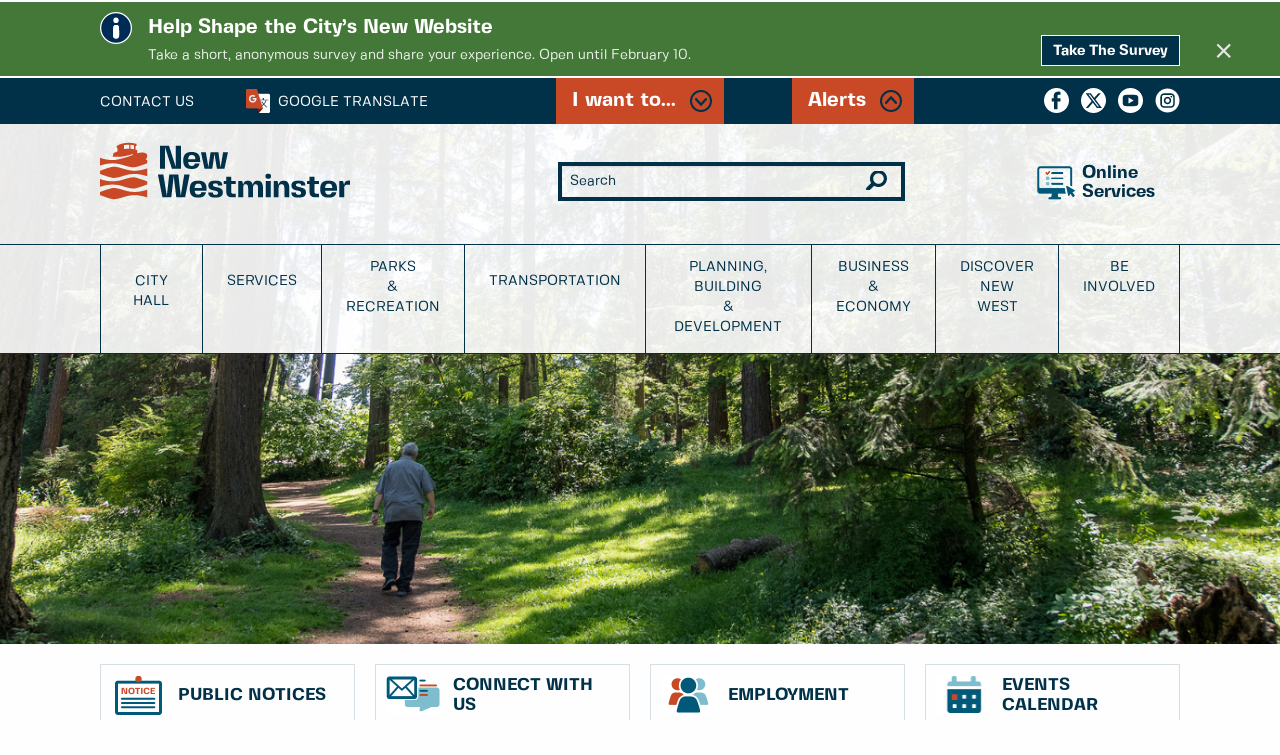

--- FILE ---
content_type: text/html; charset=UTF-8
request_url: https://www.newwestcity.ca/
body_size: 79447
content:
<!DOCTYPE HTML>
<html lang="EN"><!--

Content Management by Smallbox CMS.
For more information please visit smallboxcms.com or call 250 592 2400.

--><head><meta charset="utf-8" http-equiv="Content-Type" content="text/html; charset=utf-8"><title>Welcome to New Westminster | City of New Westminster </title><script>var SB_FILES = '/sitefiles';
var SB_PATH='/usr/share/php/export/smallbox-6.2/';
</script><script src="https://ajax.googleapis.com/ajax/libs/jquery/1.10.2/jquery.min.js"></script><script src="//assets.smallbox.ca/6.2.9/js/cms.js"></script><!--[if lt IE 9 ]><script src="/sitefiles/js/MSIE.js"></script><![endif]--><script src="/sitefiles/js/priority.js"></script><script src="/js/alerts.js"></script><script src="/js/banners.js"></script><link rel="stylesheet" type="text/css" href="//assets.smallbox.ca/6.2.9/css/cms.css"><meta http-equiv="X-UA-Compatible" content="IE=edge"><meta name="generator" content="Smallbox CMS 6.2 www.smallbox.ca"><!--[if lt IE 9]>
        <script src="//html5shiv.googlecode.com/svn/trunk/html5.js"></script>
    <![endif]--><link rel="stylesheet" type="text/css" href="//www.newwestcity.ca/css/main.css?v=1.0.32"><link rel="stylesheet" type="text/css" href="//www.newwestcity.ca/css/rte.css?v=1.0.32"><meta name="viewport" content="width=device-width, initial-scale=1"><meta name="facebook-domain-verification" content="v785jnkz8xbbnsd6t05ukrz7sf7mk9"><!-- End Google GA4 --><!-- Google tag (gtag.js) --><script src="https://www.googletagmanager.com/gtag/js?id=G-0E4PLHPG1S"></script><script>
  window.dataLayer = window.dataLayer || [];
  function gtag(){dataLayer.push(arguments);}
  gtag('js', new Date());

  gtag('config', 'G-0E4PLHPG1S');
</script><!-- End Google GA4 --><!-- Google Tag Manager --><script>(function(w,d,s,l,i){w[l]=w[l]||[];w[l].push({'gtm.start':
new Date().getTime(),event:'gtm.js'});var f=d.getElementsByTagName(s)[0],
j=d.createElement(s),dl=l!='dataLayer'?'&l='+l:'';j.async=true;j.src=
'https://www.googletagmanager.com/gtm.js?id='+i+dl;f.parentNode.insertBefore(j,f);
})(window,document,'script','dataLayer','GTM-KSJK3KQ');</script><!-- End Google Tag Manager --><link href="https://www.newwestcity.ca/database/files//favicon.ico" rel="shortcut icon" type="image/vnd.microsoft.icon"><!-- Facebook Pixel Code Located in head because of load order with employment pixel code--><script>
!function(f,b,e,v,n,t,s){if(f.fbq)return;n=f.fbq=function(){n.callMethod?
n.callMethod.apply(n,arguments):n.queue.push(arguments)};if(!f._fbq)f._fbq=n;
n.push=n;n.loaded=!0;n.version='2.0';n.queue=[];t=b.createElement(e);t.async=!0;
t.src=v;s=b.getElementsByTagName(e)[0];s.parentNode.insertBefore(t,s)}(window,
document,'script','https://connect.facebook.net/en_US/fbevents.js');
fbq('init', '103537300320772'); // Insert your pixel ID here.
fbq('track', 'PageView');
</script><noscript><img height="1" width="1" style="display:none" src="https://www.facebook.com/tr?id=103537300320772&amp;ev=PageView&amp;noscript=1"></noscript><!-- DO NOT MODIFY --><!-- End Facebook Pixel Code --><!-- Facebook Pixel Code Parks and Rec --><script>
!function(f,b,e,v,n,t,s)
{if(f.fbq)return;n=f.fbq=function(){n.callMethod?
n.callMethod.apply(n,arguments):n.queue.push(arguments)};
if(!f._fbq)f._fbq=n;n.push=n;n.loaded=!0;n.version='2.0';
n.queue=[];t=b.createElement(e);t.async=!0;
t.src=v;s=b.getElementsByTagName(e)[0];
s.parentNode.insertBefore(t,s)}(window, document,'script',
'https://connect.facebook.net/en_US/fbevents.js');
fbq('init', '1026734617738246');
fbq('track', 'PageView');
</script><noscript><img height="1" width="1" style="display:none" src="https://www.facebook.com/tr?id=1026734617738246&amp;ev=PageView&amp;noscript=1"></noscript><!-- End Facebook Pixel Code --><link href="https://www.newwestcity.ca/database/files//favicon.ico" rel="shortcut icon" type="image/vnd.microsoft.icon"><link rel="canonical" href="https://www.newwestcity.ca/"><meta property="og:title" content="Welcome to New Westminster"><meta property="og:type" content="website"><meta property="og:url" content="https://www.newwestcity.ca"><script>var ie_version = 8;
(function(i,s,o,g,r,a,m){i['GoogleAnalyticsObject']=r;i[r]=i[r]||function(){
(i[r].q=i[r].q||[]).push(arguments)},i[r].l=1*new Date();a=s.createElement(o),
m=s.getElementsByTagName(o)[0];a.async=1;a.src=g;m.parentNode.insertBefore(a,m)
})(window,document,'script','//www.google-analytics.com/analytics.js','ga');

ga('create', 'UA-9810712-1');
ga('send', 'pageview', {});

</script></head><body class="smallbox anonymous home" id="home">
            <div id="container">
            <header class="header"><div class="header-top"><div class="site-alerts"><div id="display_area2"><div class="alerts-container has-alerts unseen-alerts" data-session-id="qi4d2eqlunchjhm0q1r7doth6d"><div class="alerts-title"><ul class="alerts-list"><li class="severity-low alert-container open" data-alert-id="37" data-alert-url="https://form.simplesurvey.com/f/s.aspx?s=030f7e5c-4d9e-4ec1-9a19-fb34425c6c5b" data-alert-url-target="_blank" id="alert-37"><div class="alert row outer-row"><div class="column large-10 alert-text-group"><div class="alert-prefix">Alert:</div><div class="title-desc "><div class="title">
                                        Help Shape the City’s New Website
                                    </div><div class="description">
                                        Take a short, anonymous survey and share your experience.

Open until February 10.
                                    </div></div></div><div class="url column large-2 display-on-mobile"><a href="https://form.simplesurvey.com/f/s.aspx?s=030f7e5c-4d9e-4ec1-9a19-fb34425c6c5b" target="_blank" class="button alert-more-button">Take The Survey</a></div><button class="close-button no-url open" type="button" aria-label="Close alert" data-alert-id="37"><span aria-hidden="true" class="no-url">×</span></button></div></li></ul></div></div><div id="alert-button" class="alert-button links-control open"><span class="heading">
        Alerts
    </span></div></div></div><div class="links-row banner-row"><div class="site-links-banner"><div><div class="banner-container links " data-session-id="qi4d2eqlunchjhm0q1r7doth6d"><div class="links"><h2>I want to...</h2><div class="banner-links"><div><ul class="link-categories"><li><h3 class="category-title">Pay</h3><ul class="links"><li><a href="https://www.newwestcity.ca/propertytaxes-utilities">Property Taxes</a></li><li><a href="/propertytaxes-utilities#bill-payment-options">Utility bill (Water, Sewer, Solid Waste)</a></li><li><a href="https://www.newwestcity.ca/services/electrical-utility#billing-and-payments">Electric Utility Bill</a></li><li><a href="https://www.newwestcity.ca/transportation/parking-and-towing/parking/parking-tickets">Parking ticket</a></li><li><a href="https://egov.newwestcity.ca/WebAppsnew/ecom/SelectPayableItem.aspx" target="_blank">Business Licence Renewal</a></li><li><a href="https://egov.newwestcity.ca/WebAppsnew/ecom/SelectPayableItem.aspx" target="_blank">Pay for a Permit</a></li></ul></li><li><h3 class="category-title">Apply For</h3><ul class="links"><li><a href="/employment">A Career</a></li><li><a href="/building-permits">Building Permit</a></li><li><a href="/business_licences.php">Business Licence</a></li><li><a href="https://www.newwestcity.ca/transportation/parking-and-towing/parking/parking-permits#how-to-purchase-a-parking-permit">Parking Permit</a></li><li><a href="https://www.newwestcity.ca/services/animal-services/dog-licences">Dog Licence</a></li><li><a href="/grants">Grant</a></li><li><a href="/services/streets-and-sidewalks/street-occupancy-permit">A Street Occupancy Permit</a></li><li><a href="https://egov.newwestcity.ca/WebAppsNEW/eApply/Prospero/PermitApplications/SelectPermit.aspx" target="_blank">A Lawn Watering Permit</a></li></ul></li><li><h3 class="category-title">Find</h3><ul class="links"><li><a href="/parks-and-recreation/recreation/active-living-guide-and-brochures">Recreation Programs</a></li><li><a href="/services/garbage-and-recycling">Garbage &amp; Recycling Info</a></li><li><a href="/city_hall/council_agendas_meetings/agendas_minutes.php">Council Agendas &amp; Minutes</a></li><li><a href="/calendar-of-events">Community Events</a></li><li><a href="http://opendata.newwestcity.ca/" target="_blank">Open Data Catalogue</a></li><li><a href="/discover-new-west/city-maps">Maps</a></li><li><a href="/services/my-city">MyCity Account Information</a></li><li><a href="https://www.newwestcity.ca/services/online-services/customer-connect">Electric utility bill tracking and viewing</a></li></ul></li><li><h3 class="category-title">Report</h3><ul class="links"><li><a href="/services/online-services/report-a-problem">A Maintenance Issue</a></li><li><a href="/services/electrical-utility">A Power Outage</a></li><li><a href="/services/animal-services">Animal Control</a></li><li><a href="https://www.newwestcity.ca/services/garbage-and-recycling/report-missed-collection">Missed Solid Waste Collection</a></li></ul></li><li><h3 class="category-title">Contact</h3><ul class="links"><li><a href="/city_hall/contacts/index.php">The City</a></li><li><a href="/city_hall/mayor_and_council/councillors.php">Mayor &amp; Council</a></li><li><a href="https://bridgenetnw.ca/" target="_blank">BridgeNet</a></li></ul></li></ul></div></div></div></div></div></div></div><div class="row outer-row top-header-row"><div class="column large-4 top-nav mobile-flex-order-2"><a href="https://www.newwestcity.ca/city_hall/contacts/index.php">Contact Us</a><div class="translate-button"><a class="banner-control closed" data-controls="translate"><span class="show-for-medium">Google </span>Translate</a></div></div><div class="column large-4 mobile-flex-order-1 links-control-cont"><div class="links-button"><a class="banner-control closed links-control" data-controls="links"><span>I want to...</span></a></div><div id="alert-button-spot"></div></div><div class="column large-4 show-for-large"><ul class="social list-unstyled"><li><a href="http://www.facebook.com/newwestminster" class="social-fb" target="_blank">Facebook</a></li><li><a href="http://twitter.com/new_westminster" class="social-twit" target="_blank">Twitter</a></li><li><a href="http://www.youtube.com/user/NewWestCity?feature=mhee" class="social-yt" target="_blank">YouTube</a></li><li><a href="https://www.instagram.com/new_westminster/" class="social-instagram" target="_blank">Instagram</a></li></ul></div></div><div class="row translate-row banner-row"><div class="site-translate"><div><div class="banner-container translate " data-session-id="qi4d2eqlunchjhm0q1r7doth6d"><div class="translate"><div class="google_translate"><div><div id="google_translate_element"></div><script id="google_translate_element">                function googleTranslateElementInit() {
                new google.translate.TranslateElement({
                    pageLanguage: 'en'
                }, 'google_translate_element');
            }</script><script src="//translate.google.com/translate_a/element.js?cb=googleTranslateElementInit"></script></div></div></div></div></div></div></div></div><div class="header-overlay-cont"><div class="header-overlay"><div class="header-bottom row outer-row"><div class="logo-group column large-5"><div class="logo"><a href="/" class="logo-cnw"><img src="/images/NW_logo_primary-2C.svg" alt="City of New Westminster"></a><div class="mobile-nav hide-for-large"><a class="mobile-icon" id="primary-navigation-icon-mobile">Menu</a></div></div></div><div class="search-form column large-4"><link rel="stylesheet" href="//www.newwestcity.ca/sitefiles/bundles/search/search.css"><div class="search-form" id="site-search-form-1"><form method="get" action="/search-results"><input class="keywords" type="text" placeholder="Search" name="keywords" autocomplete="off" id="search-input-1"><input class="submit" type="submit" value="Go"></form></div></div><div class="column large-3 text-right show-for-large"><a class="online-services-link" href="/services/online-services">Online<br>Services</a></div></div><nav id="primary-navigation" class="row outer-row"><ul class="primary-nav column"><li class="has-menu padding-top"><a href="https://www.newwestcity.ca/city_hall/index.php">City Hall</a><div class="sub-menu"><div class="nav-secondary"><ul><li class="has-sub-menu"><a href="/city_hall/mayor_and_council/index.php">Mayor and Councillors</a><div class="sub-menu nav-tertiary"><ul><li class="has-sub-menu"><a href="/city_hall/mayor_and_council/mayor.php">Mayor's Office</a><div class="sub-menu nav-quaternary"><ul><li class=""><a href="/youth-climate-action-fund">Youth Climate Action Fund</a></li><li class=""><a href="/mayors-youth-climate-leadership-team">Mayor's Youth Climate Leadership Team</a></li></ul></div></li><li class=""><a href="/city_hall/mayor_and_council/councillors.php">City Council</a></li><li class="has-sub-menu"><a href="/advisory">Advisory Groups</a><div class="sub-menu nav-quaternary"><ul><li class=""><a href="/advisory/current-vacancies">Current Vacancies</a></li><li class=""><a href="/committees/how-to-apply">How to Apply</a></li><li class=""><a href="/committees/meeting-schedules">Meeting Schedules</a></li><li class=""><a href="/committees/terms-of-reference">Terms of Reference</a></li><li class=""><a href="/committees/archives">Archives</a></li></ul></div></li><li class=""><a href="/city_hall/mayor_and_council/intergovernmental-relations">Intergovernmental Relations</a></li><li class=""><a href="/city_hall/mayor_and_council/ethics-commissioner">Ethics Commissioner</a></li></ul></div></li><li class="has-sub-menu"><a href="/city_hall/mayor_and_council/council-meetings">Council Meetings</a><div class="sub-menu nav-tertiary"><ul><li class=""><a href="/city_hall/council_agendas_meetings/council-meeting-agendas-reports-minutes">Agendas, Reports, Minutes, and Video</a></li><li class=""><a href="/city_hall/mayor_and_council/council-meetings/watch-a-council-meeting">Watch a Council Meeting</a></li><li class=""><a href="/city_hall/mayor_and_council/council-meetings/how-to-speak-to-council">How to Speak to Council</a></li><li class=""><a href="/publicnotices">Public Notices</a></li></ul></div></li><li class="has-sub-menu"><a href="/city_hall/legislative-services">Legislative Services</a><div class="sub-menu nav-tertiary"><ul><li class=""><a href="/city_hall/legislative-services/freedom-of-information">Freedom of Information</a></li><li class=""><a href="/city_hall/legislative-services/public-solicitations">Public Solicitations</a></li><li class=""><a href="/advisory">Advisory Groups</a></li></ul></div></li><li class="has-sub-menu"><a href="/city_hall/city_departments/index.php">City Departments</a><div class="sub-menu nav-tertiary"><ul><li class=""><a href="/city_hall/city_departments/index.php">Departments</a></li><li class=""><a href="/city_hall/city_departments/org_chart.php">Org Chart</a></li></ul></div></li><li class="has-sub-menu"><a href="/city_hall/finance-taxes-and-budgets">Finance, Taxes &amp; Budgets</a><div class="sub-menu nav-tertiary"><ul><li class=""><a href="/budget-2026">Budget 2026</a></li><li class=""><a href="/city_hall/finance-taxes-and-budgets/financial-reporting">Financial Reporting</a></li><li class=""><a href="/propertytaxes-utilities">Property Taxes and Utilities</a></li><li class=""><a href="/asset-management">Asset Management</a></li></ul></div></li><li class=""><a href="/city_hall/bylaws.php">Bylaws</a></li><li class="has-sub-menu"><a href="/indigenous_reconciliation">Indigenous People and Reconciliation</a><div class="sub-menu nav-tertiary"><ul><li class=""><a href="/indigenous_reconciliation/land-acknowledgement">Land Acknowledgement Guidelines &amp; Background</a></li><li class=""><a href="/truth-and-reconciliation-calls-to-action">Truth and Reconciliation Calls to Action</a></li><li class=""><a href="/indigenous-engagement">Indigenous Engagement</a></li><li class=""><a href="/national-indigenous-peoples-day">National Indigenous People's Day</a></li><li class=""><a href="https://yearoftruth.ca/">Year of Truth</a></li></ul></div></li><li class=""><a href="/city_hall/mayor_and_council/strategic-plan">Strategic Plan</a></li><li class=""><a href="/city_hall/accessibility">Accessibility</a></li><li class="has-sub-menu"><a href="/city_hall/media/index.php">Media</a><div class="sub-menu nav-tertiary"><ul><li class=""><a href="/city_hall/media/press_releases.php">Press Releases</a></li><li class=""><a href="/city_hall/media/digital-signs">Digital Signs</a></li><li class=""><a href="/city_hall/media/community-signs">Community Park Signs</a></li><li class=""><a href="/social-media-participant-use-policy">Social Media Participant Use Policy</a></li></ul></div></li><li class=""><a href="/grants">Grants</a></li><li class=""><a href="/city_hall/insurance-and-risk-management">Insurance and Risk Management</a></li><li class="has-sub-menu"><a href="/employment" target="_parent">Employment</a><div class="sub-menu nav-tertiary"><ul><li class=""><a href="/city_hall/employment/employment_opportunities.php">Employment Opportunities</a></li><li class=""><a href="/city_hall/employment/related_links.php">Related Links</a></li><li class=""><a href="/city_hall/employment/volunteer.php">Volunteer</a></li></ul></div></li><li class=""><a href="/city_hall/contacts/index.php">Contact Us</a></li></ul></div></div></li><li class="has-menu padding-top"><a href="https://www.newwestcity.ca/services">Services</a><div class="sub-menu"><div class="nav-secondary"><ul><li class="has-sub-menu"><a href="/garbage_recycling">Garbage &amp; Recycling</a><div class="sub-menu nav-tertiary"><ul><li class=""><a href="/garbage_recycling">Garbage and Recycling</a></li><li class=""><a href="/collectionschedule">Curbside Collection Schedule</a></li><li class=""><a href="/services/garbage-and-recycling/garbage-collection">Garbage Collection</a></li><li class="has-sub-menu"><a href="/recycling">Recycling Collection</a><div class="sub-menu nav-quaternary"><ul><li class=""><a href="/glass-recycling">Glass Recycling</a></li><li class=""><a href="/crp">Contamination Reduction Plan</a></li><li class=""><a href="/alternate-recycling-locations">Alternate Recycling Locations</a></li></ul></div></li><li class=""><a href="/services/garbage-and-recycling/food-scraps-and-yard-trimmings-collection">Yard and Food Scraps Collection</a></li><li class=""><a href="/services/garbage-and-recycling/multi-family-collection">Multi-Family Collection</a></li><li class=""><a href="/services/garbage-and-recycling/commercial-collection-services">Commercial Collection Services</a></li><li class=""><a href="/services/garbage-and-recycling/report-missed-collection">Report Missed Collection</a></li><li class=""><a href="https://www.newwestcity.ca/garbage_recycling#collection-cart-requests">Collection Cart Requests</a></li><li class=""><a href="/services/garbage-and-recycling/special-pick-up-service">Special Pick Up Service</a></li><li class=""><a href="/services/garbage-and-recycling/illegal-dumping">Report Illegal Dumping</a></li><li class=""><a href="/services/garbage-and-recycling/frequently-asked-questions">Frequently Asked Questions</a></li></ul></div></li><li class="has-sub-menu"><a href="/services/bylaw-enforcement">Bylaw Enforcement</a><div class="sub-menu nav-tertiary"><ul><li class=""><a href="/services/bylaw-enforcement/bylaw-adjudication">Bylaw Adjudication</a></li><li class=""><a href="/transportation/parking-and-towing/parking/parking-tickets">Parking Tickets</a></li></ul></div></li><li class="has-sub-menu"><a href="/animal-services">Animal Services</a><div class="sub-menu nav-tertiary"><ul><li class=""><a href="/services/animal-services/animal-care-and-control">Animal Care and Control</a></li><li class=""><a href="/services/animal-services/dog-licences">Dog Licences</a></li><li class=""><a href="/services/animal-services/animal-shelter">Adoptions</a></li><li class=""><a href="/services/animal-services/animal-shelter/how-you-can-help">How You Can Help</a></li><li class=""><a href="/services/animal-services/lost-and-found-pets">Lost and Found Pets</a></li><li class=""><a href="/services/animal-services/animal-services-report">Animal Services Report</a></li><li class=""><a href="/services/animal-services/wildlife">Wildlife</a></li><li class=""><a href="/services/animal-services/frequently-asked-questions">Frequently Asked Questions</a></li></ul></div></li><li class="has-sub-menu"><a href="/services/streets-and-sidewalks">Streets &amp; Sidewalks</a><div class="sub-menu nav-tertiary"><ul><li class=""><a href="/planning-building-and-development/roadworks">City Roadwork</a></li><li class=""><a href="/services/streets-and-sidewalks/snow-removal">Snow Removal</a></li><li class=""><a href="/services/streets-and-sidewalks/street-sweeping">Street Sweeping</a></li><li class="has-sub-menu"><a href="/services/streets-and-sidewalks/street-occupancy-permit">Street Occupancy Permit</a><div class="sub-menu nav-quaternary"><ul><li class=""><a href="/services/streets-and-sidewalks/street-occupancy-permit/request-form">Street Occupancy Permit Request Form</a></li></ul></div></li></ul></div></li><li class="has-sub-menu"><a href="/services/trees">Trees</a><div class="sub-menu nav-tertiary"><ul><li class=""><a href="/services/trees/city-trees">City Trees</a></li><li class=""><a href="/services/trees/trees-and-storms">Trees and Storms</a></li><li class=""><a href="/services/trees/tree-bylaw">Tree Bylaw</a></li><li class=""><a href="/services/trees/tree-permits">Tree Permits</a></li><li class=""><a href="/tree-sale">Tree Sale</a></li><li class=""><a href="/services/trees/tree-care">Tree Care</a></li><li class=""><a href="/services/trees/urban-forest-management-strategy">Urban Forest Management Strategy</a></li></ul></div></li><li class="has-sub-menu"><a href="/services/electrical-utility">Electrical Utility</a><div class="sub-menu nav-tertiary"><ul><li class="has-sub-menu"><a href="/ami">Advanced Metering Infrastructure</a><div class="sub-menu nav-quaternary"><ul><li class=""><a href="/ami/meter-obstructions">Meter Obstructions</a></li><li class=""><a href="/ami/radio-off">Radio-Off Option</a></li><li class=""><a href="/ami/faqs">FAQs</a></li></ul></div></li><li class=""><a href="/solar-pv-and-battery-storage">Solar PV &amp; Battery Storage</a></li></ul></div></li><li class="has-sub-menu"><a href="/services/environment-and-sustainability">Environment &amp; Sustainability</a><div class="sub-menu nav-tertiary"><ul><li class=""><a href="/environment/environment-strategy-and-action-plan">Environment Strategy and Action Plan</a></li><li class=""><a href="/environment/energy-emissions-and-climate-change">Energy Emissions &amp; Climate Change</a></li><li class=""><a href="/buildings-and-climate-action">Buildings &amp; Climate Action</a></li><li class=""><a href="/services/environment-and-sustainability/water-protection-and-conservation">Water Protection &amp; Conservation</a></li><li class=""><a href="/services/environment-and-sustainability/integrated-stormwater-management-plan">Integrated Stormwater Management Plan</a></li><li class=""><a href="/environment/natural-areas-and-habitat">Natural Areas, Habitat and Biodiversity</a></li><li class=""><a href="/services/environment-and-sustainability/smart-gardening-and-invasives">Smart Gardening and Invasives</a></li><li class=""><a href="/services/environment-and-sustainability/environmental-initiatives">Environmental Initiatives</a></li><li class=""><a href="https://www.newwestcity.ca/planning-building-and-development/projects-on-the-go/articles/2910.php">District Energy</a></li><li class=""><a href="/services/environment-and-sustainability/energy-save-new-west">Energy Save New West</a></li><li class=""><a href="/environment/climate-emergency">Seven Bold Steps for Climate Action</a></li></ul></div></li><li class="has-sub-menu"><a href="/services/water-sewers-and-drainage">Water, Sewers &amp; Drainage</a><div class="sub-menu nav-tertiary"><ul><li class=""><a href="/services/water-and-sewers/water-services">Water Services</a></li><li class=""><a href="/services/water-and-sewers/sewer-information">Sewer Information</a></li><li class="has-sub-menu"><a href="/services/water-and-sewers/drainage">Drainage</a><div class="sub-menu nav-quaternary"><ul><li class=""><a href="/services/water-and-sewers/drainage/adopt-a-catch-basin">Adopt A Catch Basin</a></li></ul></div></li></ul></div></li><li class="has-sub-menu"><a href="/services/public-safety">Public Safety</a><div class="sub-menu nav-tertiary"><ul><li class="has-sub-menu"><a href="/services/public-safety/fire-and-rescue-services">Fire &amp; Rescue Services</a><div class="sub-menu nav-quaternary"><ul><li class=""><a href="/services/public-safety/fire-and-rescue-services/about-new-westminster-fire-and-rescue-services">About New Westminster Fire &amp; Rescue Services</a></li><li class=""><a href="/services/public-safety/fire-and-rescue-services/fire-prevention-and-education">Fire Prevention and Education</a></li><li class=""><a href="/services/public-safety/emergency-management">Emergency Management</a></li><li class=""><a href="/emergencysupportservices">Emergency Support Services</a></li><li class=""><a href="/services/public-safety/fire-and-rescue-services/recruitment">Recruitment</a></li></ul></div></li><li class="has-sub-menu"><a href="/services/public-safety/emergency-management">Emergency Management</a><div class="sub-menu nav-quaternary"><ul><li class=""><a href="/emergency-management/current-information-warnings-and-advisories">Current Information, Warnings &amp; Advisories</a></li><li class=""><a href="/emergency-management/emergency-preparedness-program">Emergency Preparedness Program</a></li><li class=""><a href="/emergency-management/personal-preparedness">Personal Preparedness</a></li><li class=""><a href="/emergency-management/business-continuity">Business Continuity</a></li><li class=""><a href="/emergency-management/presentation-request-form">Presentation Request Form</a></li><li class=""><a href="/emergency-management/contact-us">Contact Us</a></li></ul></div></li><li class=""><a href="http://www.nwpolice.org/">Police</a></li><li class=""><a href="/services/public-safety/flood-management">Flood Management</a></li><li class=""><a href="/services/public-safety/biohazard-removal">Biohazard Removal</a></li></ul></div></li><li class="has-sub-menu"><a href="/services/arts-and-heritage">Arts &amp; Heritage</a><div class="sub-menu nav-tertiary"><ul><li class="has-sub-menu"><a href="/services/arts-and-heritage/art-services">Art Services</a><div class="sub-menu nav-quaternary"><ul><li class=""><a href="/publicart">Public Art</a></li></ul></div></li><li class=""><a href="/services/arts-and-heritage/museums-and-archives">Museums &amp; Archives</a></li><li class=""><a href="https://newmediagallery.ca/" target="_blank">New Media Gallery</a></li><li class=""><a href="/services/arts-and-heritage/programs">Programs</a></li><li class=""><a href="/services/arts-and-heritage/facilities">Facilities</a></li><li class=""><a href="http://anvilcentre.com/theatre/" target="_blank">Anvil Centre Theatre</a></li><li class=""><a href="/services/arts-and-heritage/poet-laureate">Poet Laureate</a></li></ul></div></li><li class=""><a href="http://www.nwpl.ca/" target="_blank">Public Library</a></li><li class="has-sub-menu"><a href="/services/community-and-social-services">Community &amp; Social Services</a><div class="sub-menu nav-tertiary"><ul><li class=""><a href="/public-washrooms">Public Washrooms</a></li><li class=""><a href="/downtown-livability">Downtown Livability</a></li><li class="has-sub-menu"><a href="/crises-response-project">Crises Response Project</a><div class="sub-menu nav-quaternary"><ul><li class=""><a href="/clo">Community Liaison Officer Program</a></li><li class=""><a href="/crises-response-outreach-team">Crises Response Outreach Team</a></li><li class=""><a href="/crises-response-project/faq">FAQ</a></li></ul></div></li><li class=""><a href="/building-safer-communities-fund-program">Building Safer Communities Fund Program</a></li></ul></div></li><li class=""><a href="/frasercemetery">Cemetery Services</a></li><li class="has-sub-menu"><a href="/services/online-services">Online Services</a><div class="sub-menu nav-tertiary"><ul><li class=""><a href="/services/online-services">Online Services overview</a></li><li class=""><a href="/services/online-services/report-a-problem">Report a Problem</a></li><li class="has-sub-menu"><a href="/services/online-forms">Online Forms</a><div class="sub-menu nav-quaternary"><ul><li class=""><a href="/services/online-forms/bylaw-offence-notice-dispute-form">Bylaw Offence Notice Dispute Form</a></li><li class=""><a href="/services/online-forms/contact-us">Contact Us</a></li><li class=""><a href="/committees/how-to-apply">Committees - How to apply</a></li><li class=""><a href="/services/online-forms/community-page">Community Page</a></li><li class=""><a href="/services/online-forms/filming-application">Filming Application</a></li><li class=""><a href="/services/hydrant-use-flow-permit-application">Hydrant Use/Flow Permit Application</a></li><li class=""><a href="/services/electrical-mailing-address-change-request">Electrical Mailing Address Change Request</a></li><li class=""><a href="/services/electric-utility-aggregated-data-form">Electric Utility Aggregated Data Form</a></li><li class=""><a href="/services/electric-utility-third-party-authorization-form">Electric Utility Third Party Authorization Form</a></li><li class=""><a href="/services/electric-utility-pap-form">Electric Utility Pre-Authorized Payment Form</a></li><li class=""><a href="https://staging.newwestcity.ca/services/my-city" target="_blank">My City</a></li><li class=""><a href="/services/online-forms/online-payments">Online Payments</a></li><li class=""><a href="https://egov.newwestcity.ca/WebApps/PIP/Pages/Search.aspx" target="_blank">Property Inquiry</a></li><li class=""><a href="/services/property-tax-and-annual-utilities-papp-form">Property Tax and Annual Utilities Pre-Authorized Payment Form</a></li><li class=""><a href="/services/outdoor-event-space-request-form">Outdoor Event Space Request Form</a></li><li class=""><a href="/services/sport-fields-and-courts-request-form">Sport Fields and Courts Request Form</a></li><li class=""><a href="/services/online-forms/start-electrical-service-request">Start Electrical Service Request</a></li><li class=""><a href="/services/online-forms/terminate-electrical-service-request">Terminate Electrical Service Request</a></li><li class=""><a href="/services/online-forms/youth-services-consent-form">Youth Services Consent Form</a></li></ul></div></li><li class=""><a href="/services/online-services/customer-connect">Customer connect</a></li></ul></div></li></ul></div></div></li><li class="has-menu"><a href="https://www.newwestcity.ca/parks-and-recreation" class="hide-never">Parks <br>&amp; Recreation</a><div class="sub-menu"><div class="nav-secondary"><ul><li class=""><a href="/parks-and-recreation">Overview</a></li><li class=""><a href="/signup">Parks &amp; Recreation Newsletter</a></li><li class=""><a href="/parks-and-recreation/parks-news-feed">Parks &amp; Recreation News</a></li><li class="has-sub-menu"><a href="/registration">Registration Information</a><div class="sub-menu nav-tertiary"><ul><li class=""><a href="/create-an-account">Create an Account</a></li><li class=""><a href="https://cityofnewwestminster.perfectmind.com/23693/Clients/BookMe4?widgetId=50a33660-b4f7-44d9-9256-e10effec8641&amp;utm_campaign=rec&amp;utm_source=registrationpage&amp;utm_content=All%20Activities%20Start%20Page" target="_blank">Register Online</a></li></ul></div></li><li class="has-sub-menu"><a href="/parks-and-recreation/parks">Parks</a><div class="sub-menu nav-tertiary"><ul><li class=""><a href="/parks-and-recreation/parks/community-parks">Community Parks</a></li><li class=""><a href="/parks-and-recreation/parks/neighbourhood-parks">Neighbourhood Parks</a></li><li class=""><a href="/parks-and-recreation/parks/amenities">Amenities</a></li><li class=""><a href="/parks-and-recreation/book-facilities-fields-and-parks">Book Facilities, Fields &amp; Parks</a></li><li class=""><a href="/parks-and-recreation/parks/maps">Maps</a></li><li class="has-sub-menu"><a href="/parks-and-recreation/parks/off-leash-dog-areas">Off-Leash Dog Areas</a><div class="sub-menu nav-quaternary"><ul><li class=""><a href="/parks-and-recreation/parks/off-leash-dog-areas">Overview</a></li><li class=""><a href="/parks-and-recreation/parks/off-leash-dog-areas/downtown">Downtown</a></li><li class=""><a href="/parks-and-recreation/parks/off-leash-dog-areas/hume-park">Hume Park</a></li><li class=""><a href="/parks-and-recreation/parks/off-leash-dog-areas/moody-park">Moody Park</a></li><li class=""><a href="/parks-and-recreation/parks/off-leash-dog-areas/quayside">Quayside</a></li><li class=""><a href="/parks-and-recreation/parks/off-leash-dog-areas/queensborough">Queensborough</a></li><li class=""><a href="/parks-and-recreation/parks/off-leash-dog-areas/queens-park">Queen's Park</a></li><li class=""><a href="/parks-and-recreation/parks/off-leash-dog-areas/simcoe-park">Simcoe Park</a></li><li class=""><a href="/parks-and-recreation/parks/off-leash-dog-areas/westburnco">Westburnco</a></li><li class=""><a href="/parks-and-recreation/parks/off-leash-dog-areas/west-side">West Side</a></li><li class=""><a href="/parks-and-recreation/parks/off-leash-dog-areas/rules">Rules</a></li></ul></div></li><li class=""><a href="/parks-and-recreation/park-development-standards">Park Development Standards</a></li><li class=""><a href="/parks-and-recreation/parks/pests">Pests &amp; Wildlife</a></li><li class=""><a href="https://www.newwestcity.ca/parks-and-recreation/recreation/services">Services</a></li><li class=""><a href="https://www.newwestcity.ca/services/trees">Trees</a></li><li class=""><a href="/parks-and-recreation/alcohol-in-parks">Alcohol in Parks</a></li></ul></div></li><li class="has-sub-menu"><a href="/parks-and-recreation/recreation">Recreation</a><div class="sub-menu nav-tertiary"><ul><li class=""><a href="/parks-and-recreation/about-parks-and-recreation">About Parks &amp; Recreation</a></li><li class=""><a href="/parks-and-recreation/access-and-inclusion">Access &amp; Inclusion</a></li><li class=""><a href="/parks-and-recreation/recreation/active-living-guide-and-brochures">Active Living Guide</a></li><li class=""><a href="/parks-and-recreation/recreation/drop-in">Drop-in Activities</a></li><li class=""><a href="/activepass">Fees &amp; Passes</a></li><li class=""><a href="/gift-cards">Gift Cards</a></li><li class="has-sub-menu"><a href="/parks-and-recreation/recreation/services">Services</a><div class="sub-menu nav-quaternary"><ul><li class=""><a href="/arenas">Arenas</a></li><li class=""><a href="/parks-and-recreation/birthday-parties">Birthday Parties</a></li><li class=""><a href="/parks-and-recreation/childminding">Childminding</a></li><li class=""><a href="/parks-and-recreation/day-camps">Day Camps</a></li><li class=""><a href="/parks-and-recreation/discovery-playtime">Discovery Playtime</a></li><li class=""><a href="/parks-and-recreation/recreation/fitness">Fitness</a></li><li class=""><a href="/gymnastics-and-trampoline">Gymnastics and Trampoline</a></li><li class=""><a href="/parks-and-recreation/recreation/sports-leagues">Sports Leagues</a></li></ul></div></li></ul></div></li><li class="has-sub-menu"><a href="/parks-and-recreation/facilities">Facilities</a><div class="sub-menu nav-tertiary"><ul><li class=""><a href="/parks-and-recreation/book-facilities-fields-and-parks">Book Facilities, Fields &amp; Parks</a></li><li class=""><a href="/parks-and-recreation/facilities/century-house">Century House</a></li><li class=""><a href="/parks-and-recreation/facilities/moody-park-arena">Moody Park Arena</a></li><li class=""><a href="/parks-and-recreation/facilities/new-west-youth" target="_blank">New West Youth Services</a></li><li class=""><a href="/outdoor-pools">Outdoor Pools</a></li><li class=""><a href="/parks-and-recreation/facilities/queens-park-arena">Queen's Park Arena</a></li><li class=""><a href="/parks-and-recreation/facilities/queens-park-sportsplex">Queen's Park Sportsplex</a></li><li class=""><a href="/parks-and-recreation/facilities/queensborough-community-centre">Queensborough Community Centre</a></li><li class=""><a href="/parks-and-recreation/facilities/temesewtx-aquatic-and-community-centre">təməsew̓txʷ Aquatic and Community Centre</a></li><li class=""><a href="/parks-and-recreation/facilities/sports-field-status">Sports Field Status</a></li><li class=""><a href="/parks-and-recreation/holiday-hours">Holiday Hours</a></li></ul></div></li></ul></div></div></li><li class="has-menu padding-top"><a href="https://www.newwestcity.ca/transportation">Transportation</a><div class="sub-menu"><div class="nav-secondary"><ul><li class="has-sub-menu"><a href="/transportation/transportation-planning">Transportation Planning</a><div class="sub-menu nav-tertiary"><ul><li class=""><a href="/mtp">MTP &amp; Related Policies</a></li><li class=""><a href="/developer-resources">Developer Resources</a></li><li class=""><a href="/transportation-plans">Transportation Plans &amp; Studies</a></li><li class=""><a href="/planning-building-and-development/projects-on-the-go">Projects on the go</a></li></ul></div></li><li class="has-sub-menu"><a href="/transportation/getting-around">Travel in New Westminster</a><div class="sub-menu nav-tertiary"><ul><li class=""><a href="/transportation/getting-around/walking">Walking</a></li><li class=""><a href="/transportation/getting-around/cycling">Cycling</a></li><li class=""><a href="/transportation/getting-around/transit">Transit</a></li><li class=""><a href="/transportation/getting-around/car-sharing">Car Sharing</a></li><li class=""><a href="/transportation/getting-around/electric-vehicles">Electric Vehicles</a></li><li class=""><a href="/transportation/e-bike-sharing">E-Bike Sharing</a></li><li class=""><a href="/transportation/getting-around/school-travel-planning">School Travel Planning</a></li><li class=""><a href="https://www.newwestcity.ca/access-and-inclusion">Accessibility</a></li><li class=""><a href="/residents/residents_services/transportation/getting-around/traffic-rules-and-safety">Traffic Rules &amp; Safety</a></li><li class=""><a href="/transportation/getting-around/traffic-signals">Traffic Signals</a></li></ul></div></li><li class="has-sub-menu"><a href="/transportation/parking-and-towing">Parking &amp; Towing</a><div class="sub-menu nav-tertiary"><ul><li class="has-sub-menu"><a href="/transportation/parking-and-towing/parking">Parking</a><div class="sub-menu nav-quaternary"><ul><li class=""><a href="/transportation/parking-and-towing/parking/parking-tickets">Pay a Parking Ticket</a></li><li class=""><a href="/transportation/parking-and-towing/parking/parking-permits">Parking Permits</a></li><li class=""><a href="/transportation/parking-and-towing/parking/parking-payment-methods">Parking Payment Methods</a></li><li class=""><a href="/transportation/parking-and-towing/parking/pay-parking">Pay Stations and Meters</a></li><li class=""><a href="/transportation/parking-and-towing/parking/passport-parking-app">Passport Mobile Parking App</a></li><li class=""><a href="/transportation/parking-and-towing/parking/designated-disabled-on-street-parking">Designated Disabled On-Street Parking</a></li><li class=""><a href="/transportation/parking-and-towing/parking/frequently-asked-questions">Frequently Asked Questions</a></li></ul></div></li><li class=""><a href="/transportation/parking-and-towing/towing">Towing</a></li></ul></div></li><li class=""><a href="https://www.newwestcity.ca/services/streets-and-sidewalks/street-occupancy-permit">Street Occupancy Permit</a></li><li class=""><a href="/traffic-calming/speed-humps">Speed Humps</a></li><li class=""><a href="/transportation/trucks">Trucks</a></li><li class=""><a href="/railways">Railways</a></li><li class=""><a href="/planning-building-and-development/roadworks">Roadworks &amp; Construction Projects</a></li><li class=""><a href="/qtoqferry">Q to Q Ferry</a></li></ul></div></div></li><li class="has-menu"><a href="https://www.newwestcity.ca/planning-building-and-development">Planning, Building <br>&amp; Development</a><div class="sub-menu"><div class="nav-secondary"><ul><li class="has-sub-menu"><a href="/ocp">Official Community Plan</a><div class="sub-menu nav-tertiary"><ul><li class="has-sub-menu"><a href="/planning-building-and-development/new-westminsters-official-community-plan/2025-ocp-housing-update">2025 OCP Housing Update</a><div class="sub-menu nav-quaternary"><ul><li class=""><a href="/planning-building-and-development/new-westminsters-official-community-plan/2025-ocp-housing-update/provincial-housing-legislation-implementation">Provincial Housing Legislation Implementation</a></li><li class=""><a href="/townhouse">Townhouse Accelerator Program</a></li><li class=""><a href="/infillhousing">Infill Housing Accelerator Program</a></li><li class=""><a href="/housing/affordable-housing/affordable-housing-acceleration-initiative">Affordable Housing Acceleration Initiative</a></li><li class=""><a href="/planning-building-and-development/new-westminsters-official-community-plan/2025-ocp-housing-update/additional-ocp-updates">Additional OCP Updates</a></li></ul></div></li><li class="has-sub-menu"><a href="/planning-building-and-development/new-westminsters-official-community-plan/neighbourhood-study-areas">Neighbourhood Study Areas</a><div class="sub-menu nav-quaternary"><ul><li class=""><a href="/planning-building-and-development/new-westminsters-official-community-plan/ocp-implementation-projects/22nd-street-station-area-bold-vision">22nd Street Station Area Bold Vision</a></li></ul></div></li><li class=""><a href="/planning-building-and-development/new-westminsters-official-community-plan/how-the-plan-works">How the Plan Works</a></li><li class="has-sub-menu"><a href="/planning-building-and-development/new-westminsters-official-community-plan/creating-the-ocp">Creating the 2017 OCP</a><div class="sub-menu nav-quaternary"><ul><li class=""><a href="/planning-building-and-development/new-westminsters-official-community-plan/creating-the-ocp/past-event-materials-and-council-reports">Past Event Materials and Council Reports</a></li></ul></div></li></ul></div></li><li class="has-sub-menu"><a href="/new-provincial-housing-legislation">New Provincial Housing Legislation</a><div class="sub-menu nav-tertiary"><ul><li class=""><a href="/new-provincial-housing-legislation/transit-oriented-development-areas">Transit Oriented Development Areas</a></li><li class=""><a href="/new-provincial-housing-legislation/small-scale-multi-unit-housing">Small Scale Multi Unit Housing</a></li><li class=""><a href="/new-provincial-housing-legislation/housing-supply-act-and-target-order">Housing Supply Act and Target Order</a></li></ul></div></li><li class="has-sub-menu"><a href="/housing">Housing</a><div class="sub-menu nav-tertiary"><ul><li class=""><a href="/housing/housing-accelerator-fund">Housing Accelerator Fund</a></li><li class=""><a href="/housing/housing-needs-report">Housing Needs Report</a></li><li class=""><a href="/townhouse">Townhouse</a></li><li class=""><a href="/infillhousing">Infill Housing</a></li><li class=""><a href="/housing/adaptable-housing">Adaptable Housing</a></li><li class="has-sub-menu"><a href="/housing/affordable-housing">Affordable Housing</a><div class="sub-menu nav-quaternary"><ul><li class=""><a href="/housing/affordable-housing/affordable-housing-acceleration-initiative">Affordable Housing Acceleration Initiative</a></li><li class=""><a href="/housing/affordable-housing/connaught-heights-small-sites">Connaught Heights Small Sites</a></li><li class=""><a href="/housing/affordable-housing/-queensborough-small-sites-affordable-housing-project">Queensborough Small Sites</a></li></ul></div></li><li class=""><a href="/housing/family-friendly-housing">Family Friendly Housing</a></li><li class=""><a href="/housing/laneway-and-carriage-houses">Laneway and Carriage Houses</a></li><li class=""><a href="/housing/rental-housing">Rental Housing</a></li><li class=""><a href="/housing/renovictions-tenant-protection-and-resources">Renovictions, Tenant Protection and Resources</a></li></ul></div></li><li class="has-sub-menu"><a href="/social_planning.php">Social Planning</a><div class="sub-menu nav-tertiary"><ul><li class=""><a href="/sanctuary-city-policy">Sanctuary City Policy</a></li><li class=""><a href="/access-and-inclusion">Access &amp; Inclusion</a></li><li class=""><a href="/age_friendly">Age &amp; Ability Friendly Communities</a></li><li class=""><a href="/child-care">Child Care &amp; Child Development</a></li><li class=""><a href="/community-poverty-reduction-initiative">Community Poverty Reduction Initiative</a></li><li class=""><a href="/healthy-community">Healthy Community</a></li><li class=""><a href="/homelessness">Homelessness</a></li><li class=""><a href="/multiculturalism">Multiculturalism</a></li></ul></div></li><li class="has-sub-menu"><a href="/heritage">Heritage</a><div class="sub-menu nav-tertiary"><ul><li class=""><a href="/heritage/heritage-protection-and-development">Heritage Protection and Development</a></li><li class=""><a href="/heritage/heritage-research-and-resources">Heritage Research and Resources</a></li><li class="has-sub-menu"><a href="/heritage/queens-park-heritage-conservation-area">Queen's Park Heritage Conservation Area</a><div class="sub-menu nav-quaternary"><ul><li class=""><a href="/heritage/building-or-renovating-in-queens-park">Building or Renovating in Queen's Park</a></li><li class=""><a href="/heritage/queens-park-heritage-conservation-area/how-the-hca-was-developed">How the HCA was Developed</a></li></ul></div></li><li class=""><a href="/heritage/heritage-revitalization-agreement-policy-refresh">Heritage Revitalization Agreement Policy Refresh</a></li><li class=""><a href="/heritage/heritage-and-climate-action">Heritage and Climate Action</a></li></ul></div></li><li class="has-sub-menu"><a href="/development">Development</a><div class="sub-menu nav-tertiary"><ul><li class=""><a href="/devprojects">Development Updates</a></li><li class=""><a href="/development-policies-and-process/making-a-development-application">Making a Development Application</a></li><li class=""><a href="/development-policies-and-process/considerations-for-development-in-new-westminster">Considerations for Development in New Westminster</a></li><li class=""><a href="/development-policies-and-process/development-permit-areas">Development Permit Areas</a></li><li class=""><a href="/environmental-protection">Environmental Protection</a></li><li class=""><a href="/financing-growth">Financing Growth</a></li><li class=""><a href="/zoning-bylaw">Zoning Bylaw</a></li></ul></div></li><li class="has-sub-menu"><a href="/building-and-property-improvements">Building &amp; Property Improvements</a><div class="sub-menu nav-tertiary"><ul><li class="has-sub-menu"><a href="/buildings-and-climate-action">Buildings and Climate Action</a><div class="sub-menu nav-quaternary"><ul><li class=""><a href="/buildings-and-climate-action/bc-energy-step-code">BC Energy Step Code</a></li><li class=""><a href="/buildings-and-climate-action/zero-carbon-step-code">Zero Carbon Step Code</a></li></ul></div></li><li class=""><a href="/subdivision-process">Subdivision Process</a></li><li class=""><a href="/soil-deposit-permit">Soil Deposit Permit</a></li><li class=""><a href="/demolition">Demolition Permits</a></li><li class="has-sub-menu"><a href="/building-permits">Building Permits</a><div class="sub-menu nav-quaternary"><ul><li class=""><a href="/building-permits/single-detached-dwellings-and-duplexes">Single Detached Dwellings and Duplexes</a></li><li class=""><a href="/building-permits/multi-family-residential-alterations">Multi-Family Residential Alterations</a></li><li class=""><a href="/commercial-tenant-improvments">Commercial Tenant Improvements</a></li><li class=""><a href="/sign-permits">Sign Permits</a></li><li class=""><a href="/major-projects">Major Projects</a></li><li class=""><a href="/building-permit-fees">Fees</a></li><li class=""><a href="/secondary-suites">Secondary Suites</a></li><li class=""><a href="/building-in-queensborough">Building in Queensborough</a></li></ul></div></li><li class="has-sub-menu"><a href="/plumbing-permits">Plumbing Permits</a><div class="sub-menu nav-quaternary"><ul><li class=""><a href="/plumbing-permits/plumbing-permit-guide">Plumbing Permit Guide</a></li><li class=""><a href="/plumbing-permits/hydronic-heating-guide">Hydronic Heating Guide</a></li><li class=""><a href="/plumbing-permits/services-permit-guide">Services Permit Guide</a></li><li class=""><a href="https://www.newwestcity.ca/city_hall/bylaws.php#p">Plumbing Bylaw</a></li></ul></div></li><li class=""><a href="/inspections">Inspections</a></li><li class=""><a href="/discover-new-west/city-maps">City Maps</a></li><li class=""><a href="/property-inquiry-information">Property Inquiry Information</a></li><li class=""><a href="/related-bylaws-and-regulations">Related Bylaws and Regulations</a></li><li class=""><a href="/forms-and-documentation">Forms and Documentation</a></li></ul></div></li><li class="has-sub-menu"><a href="/planning-building-and-development/maps-and-stats">Maps and Stats</a><div class="sub-menu nav-tertiary"><ul><li class=""><a href="/discover-new-west/city-maps">City Maps</a></li><li class=""><a href="/statistics">Statistics</a></li><li class=""><a href="http://opendata.newwestcity.ca/" target="_blank">Open Data</a></li></ul></div></li><li class="has-sub-menu"><a href="/planning-building-and-development/projects-on-the-go">Projects on the Go</a><div class="sub-menu nav-tertiary"><ul><li class=""><a href="https://www.newwestcity.ca/planning-building-and-development/projects-on-the-go/main/88/articles/category96.php">City Roadworks</a></li><li class=""><a href="https://www.newwestcity.ca/planning-building-and-development/projects-on-the-go/main/88/articles/category97.php">City Improvements</a></li><li class=""><a href="https://www.newwestcity.ca/planning-building-and-development/projects-on-the-go/main/88/articles/category98.php">Studies and Consultation</a></li><li class=""><a href="https://www.newwestcity.ca/planning-building-and-development/projects-on-the-go/main/88/articles/category99.php">Private Development</a></li></ul></div></li><li class="has-sub-menu"><a href="/planning-building-and-development/roadworks">Roadworks &amp; Construction Projects</a><div class="sub-menu nav-tertiary"><ul><li class=""><a href="/sapperton-construction-projects">Sapperton Construction Projects</a></li><li class=""><a href="/downtown-construction-projects">Downtown Construction Projects</a></li></ul></div></li></ul></div></div></li><li class="has-menu"><a href="https://www.newwestcity.ca/business-and-economy">Business <br>&amp; Economy</a><div class="sub-menu"><div class="nav-secondary"><ul><li class="has-sub-menu"><a href="/business-and-economy/economic-development">Economic Development</a><div class="sub-menu nav-tertiary"><ul><li class=""><a href="/business-and-economy/economic-development/why-new-west">Why New West</a></li><li class="has-sub-menu"><a href="/business-and-economy/economic-development/do-business-here">Do Business Here</a><div class="sub-menu nav-quaternary"><ul><li class=""><a href="/business-and-economy/economic-development/do-business-here/is-your-business-ready-to-start-expand-or-move">Is Your Business Ready to Start, Expand, or Move?</a></li></ul></div></li><li class=""><a href="/economicplan">Economic Development Plan</a></li><li class=""><a href="/business-and-economy/economic-development/resources">Resources</a></li><li class=""><a href="/support-local">Support Local</a></li><li class=""><a href="/business-and-economy/economic-development/contact-us">Contact Us</a></li></ul></div></li><li class="has-sub-menu"><a href="/business_licences.php">Business Licences</a><div class="sub-menu nav-tertiary"><ul><li class=""><a href="/business_licences/intermunicipal-business-licence">Intermunicipal Business Licence</a></li><li class=""><a href="/cannabis">Non-medical Cannabis</a></li><li class=""><a href="/foodtrucks">Food Trucks</a></li><li class=""><a href="http://opendata.newwestcity.ca/" target="_blank">Open Data</a></li></ul></div></li><li class="has-sub-menu"><a href="/business-and-economy/doing-business-with-the-city">Doing Business with the City</a><div class="sub-menu nav-tertiary"><ul><li class=""><a href="/business-and-economy/doing-business-with-the-city/request-for-bids-and-proposals-open">Request for Bids &amp; Proposals - Open</a></li><li class=""><a href="/business-and-economy/doing-business-with-the-city/request-for-bids-and-proposals-closed">Request for Bids &amp; Proposals - Closed</a></li><li class=""><a href="/business-and-economy/doing-business-with-the-city/notice-of-completion">Notice of Completion</a></li><li class=""><a href="/business-and-economy/doing-business-with-the-city/procurement_policy.php">Procurement Policy</a></li><li class=""><a href="/business-and-economy/doing-business-with-the-city/living_wage_employer">Living Wage Employer</a></li></ul></div></li><li class="has-sub-menu"><a href="/business-and-economy/filming-in-new-westminster">Filming in New Westminster</a><div class="sub-menu nav-tertiary"><ul><li class=""><a href="https://www.newwestcity.ca/services/online-forms/filming-application" target="_blank">Filming Application</a></li><li class=""><a href="/business-and-economy/filming-in-new-westminster/filming-policies">Filming Policies</a></li><li class=""><a href="/business-and-economy/filming-in-new-westminster/filming-fees">Filming Fees</a></li><li class=""><a href="/business-and-economy/filming-in-new-westminster/faq">Filming FAQ</a></li><li class=""><a href="/business-and-economy/filming-in-new-westminster/filming-archive">Filming Archive</a></li></ul></div></li><li class="has-sub-menu"><a href="/business-and-economy/intelligent-new-west">Intelligent New West</a><div class="sub-menu nav-tertiary"><ul><li class=""><a href="http://www.bridgenetnw.ca/">BridgeNet</a></li><li class=""><a href="http://opendata.newwestcity.ca/">Open Data</a></li></ul></div></li><li class=""><a href="/business-and-economy/arts-culture-and-non-profit-culture-sector">Arts, Culture &amp; Non-Profit Culture Sector</a></li></ul></div></div></li><li class="has-menu"><a href="https://www.newwestcity.ca/discover-new-west">Discover <br>New West</a><div class="sub-menu"><div class="nav-secondary"><ul><li class=""><a href="/our-brand">Our Brand</a></li><li class=""><a href="/discover-new-west/visiting-new-westminster">Visiting New Westminster</a></li><li class=""><a href="/calendar-of-events">Calendar of Events</a></li><li class=""><a href="/parks-and-recreation">Parks &amp; Recreation</a></li><li class=""><a href="http://www.nwpl.ca/">Public Library</a></li><li class=""><a href="/services/arts-and-heritage/museums-and-archives" target="_blank">Museums &amp; Archives</a></li><li class=""><a href="http://newmediagallery.ca/" target="_blank">New Media Gallery</a></li><li class=""><a href="http://anvilcentre.com/" target="_blank">Anvil Centre</a></li><li class=""><a href="/discover-new-west/schools">Schools</a></li><li class=""><a href="/discover-new-west/residents-associations">Residents Associations</a></li><li class=""><a href="/discover-new-west/sister-and-friendship-cities">Sister &amp; Friendship Cities</a></li><li class=""><a href="/discover-new-west/city-maps">City Maps</a></li></ul></div></div></li><li class="has-menu"><a href="https://www.newwestcity.ca/be-involved">Be <br>Involved</a><div class="sub-menu"><div class="nav-secondary"><ul><li class=""><a href="/public-engagement-opportunities">Public Engagement Opportunities</a></li><li class=""><a href="/city_hall/employment/volunteer.php">Volunteer</a></li><li class=""><a href="/advisory">Advisory Groups</a></li><li class="has-sub-menu"><a href="/calendar-of-events">Calendar of Events</a><div class="sub-menu nav-tertiary"><ul><li class=""><a href="/calendar-of-events">Calendar of Events</a></li><li class=""><a href="/submit-your-event">Submit your event</a></li></ul></div></li><li class="has-sub-menu"><a href="/hosting-an-event">Hosting an Event</a><div class="sub-menu nav-tertiary"><ul><li class=""><a href="/block-parties">Block Parties</a></li></ul></div></li></ul></div></div></li><li class="hide-for-large"><div class="nav-services-link"><a class="online-services-link" href="/services/online-services">Online<br>Services</a></div></li></ul></nav></div><div id="sub-header"><div class="sbmm display_point slideshow object-fit header-slideshow" id="display_area18"><ul class="list-unstyled slideshow-list" data-slideshow-pause="6000"><li class="odd " id="main_image-omni-587"><div class="image"><img src="/database/images/forest_banner.png" width="1920" height="560" alt=""></div></li><li class="even " id="main_image-omni-588"><div class="image"><img src="/database/images/yoga_banner.png" width="1920" height="560" alt=""></div></li><li class="odd " id="main_image-omni-456"><div class="image"><img src="/database/images/Website_banner_homepage___greenway_bikes.png" width="1920" height="560" alt=""></div></li><li class="even " id="main_image-omni-586"><div class="image"><img src="/database/images/tugboat_banner.png" width="1920" height="560" alt=""></div></li><li class="odd " id="main_image-omni-450"><div class="image"><img src="/database/images/banner___moody_2023_.png" width="1920" height="560" alt=""></div></li><li class="even " id="main_image-omni-453"><div class="image"><img src="/database/images/banner_parks_crew_moody.png" width="1920" height="560" alt=""></div></li><li class="odd " id="main_image-omni-589"><div class="image"><img src="/database/images/Skyline_Header.jpg" width="1920" height="568" alt=""></div></li><li class="even " id="main_image-omni-590"><div class="image"><img src="/database/images/TACC_Exterior.jpg" width="1920" height="569" alt=""></div></li></ul></div></div></div></header></div> 

        <div class="content">		<div id="primary">
	        
	        <div id="main"><div class="sbmm display_point home-top-callouts row outer-row " id="display_area3"><ul class="medium-up-2 large-up-4" data-slideshow-pause="6000"><li class="odd column has-link" id="top_callouts-omni-565" onclick="window.open('/publicnotices', '_self'); return false;" data-href="/publicnotices" data-url-target="_self" data-title="Public Notices"><div class="callout-group"><div class="image"><a href="/publicnotices"><img src="/database/images/Public_Notices_thumb.png" width="55" height="40" alt=""></a></div><div class="title"><a href="/publicnotices">Public Notices</a></div></div></li><li class="even column has-link" id="top_callouts-omni-566" onclick="window.open('/connect', '_self'); return false;" data-href="/connect" data-url-target="_self" data-title="Connect With Us"><div class="callout-group"><div class="image"><a href="/connect"><img src="/database/images/Connect_thumb(1).png" width="55" height="40" alt=""></a></div><div class="title"><a href="/connect">Connect With Us</a></div></div></li><li class="odd column has-link" id="top_callouts-omni-567" onclick="window.open('/city_hall/employment/employment_opportunities.php', '_self'); return false;" data-href="/city_hall/employment/employment_opportunities.php" data-url-target="_self" data-title="Employment"><div class="callout-group"><div class="image"><a href="/city_hall/employment/employment_opportunities.php"><img src="/database/images/Employment_thumb(7).png" width="55" height="40" alt=""></a></div><div class="title"><a href="/city_hall/employment/employment_opportunities.php">Employment</a></div></div></li><li class="even column has-link" id="top_callouts-omni-568" onclick="window.open('/calendar-of-events', '_self'); return false;" data-href="/calendar-of-events" data-url-target="_self" data-title="Events Calendar"><div class="callout-group"><div class="image"><a href="/calendar-of-events"><img src="/database/images/Events_thumb(2).png" width="55" height="40" alt=""></a></div><div class="title"><a href="/calendar-of-events">Events Calendar</a></div></div></li></ul></div><div class="sbmm display_point whats-happening-heading row outer-row"><div class="column medium-6"><h2 class="section-heading">What's Happening</h2></div><div class="column medium-6 show-for-medium text-right show-for-large"><a href="/services/whats-happening/index" class="news-page-link"> Read All the Latest Happenings</a></div></div><div class="sbmm display_point whats-happening row outer-row" id="display_area4"><ul class="column row medium-up-2" data-slideshow-pause="6000"><li class="odd column" id="site_post-omni-4244"><a name="fired-up-for-football-community-grant-intake"></a><h3 class="title"><a href="https://www.newwestcity.ca/grants#fired-up-for-football-special-one-time-intake">Fired Up for Football - Community Grant Intake</a></h3><div class="description">Special one-time community grant intake for Fired Up for Football. Deadline March 16, 2026.</div><div class="date_posted">January 30, 2026</div></li><li class="even column" id="site_post-omni-4243"><a name="downtown-fire-update"></a><h3 class="title"><a href="https://www.newwestcity.ca/2026/01/28/downtown-fire-update.php">Downtown Fire Update</a></h3><div class="description">Update on Ki Sushi fire</div><div class="date_posted">January 28, 2026</div></li><li class="odd column" id="site_post-omni-3994"><a name="2026-business-licence-renewal-reminder"></a><h3 class="title"><a href="https://www.newwestcity.ca/2026/01/28/2026-business-licence-renewal-reminder.php">2026 Business Licence Renewal Reminder</a></h3><div class="description">Late penalties will apply after January 31, 2026.</div><div class="date_posted">January 28, 2026</div></li><li class="even column" id="site_post-omni-4238"><h3 class="title"><a href="https://www.newwestcity.ca/services/whats-happening/index/site_post/4238.php">Pattullo Bridge Replacement Project</a></h3><div class="description">Pattullo Bridge Closed: Feb 6-13</div><div class="date_posted">January 22, 2026</div></li><li class="odd column" id="site_post-omni-4235"><a name="urban-solar-garden-credits"></a><h3 class="title"><a href="https://www.newwestcity.ca/2026/01/19/urban-solar-garden-credits.php">Urban Solar Garden Credits</a></h3><div class="description">This project allows you to support renewable energy initiatives while earning credits towards your electrical utility bill.</div><div class="date_posted">January 19, 2026</div></li><li class="even column" id="site_post-omni-4234"><a name="notice-of-road-closure-sixth-avenue"></a><h3 class="title"><a href="https://www.newwestcity.ca/2026/01/15/notice-of-road-closure-sixth-avenue.php">Notice of Road Closure - Sixth Avenue</a></h3><div class="description">Sixth Avenue between 18th St. and 20th St. will be closed for 6-8 weeks to complete sewer separation work. </div><div class="date_posted">January 15, 2026</div></li></ul></div><div class="sbmm display_point whats-happening-lower row outer-row" id="display_area5"><ul class="mobile-slideshow-trigger column flex-container" id="whats-new-slideshow" data-slideshow-pause="6000"><li class="odd medium-4 flex-item" id="site_post-omni-4241"><a name="help-shape-the-city-new-website-community-survey"></a><div class="image"><a href="https://www.newwestcity.ca/2026/01/27/help-shape-the-city-new-website-community-survey.php"><img src="/database/images/Website_Survey_WH.png" width="639" height="424" alt=""></a></div><h3 class="title"><a href="https://www.newwestcity.ca/2026/01/27/help-shape-the-city-new-website-community-survey.php">Help Shape the City’s New Website — Community Survey</a></h3></li><li class="even medium-4 flex-item" id="site_post-omni-4239"><a name="stay-warm-this-winter"></a><div class="image"><a href="https://www.newwestcity.ca/2026/01/22/stay-warm-this-winter.php"><img src="/database/images/Stay_Warm_WH.png" width="639" height="424" alt=""></a></div><h3 class="title"><a href="https://www.newwestcity.ca/2026/01/22/stay-warm-this-winter.php">Stay warm this winter</a></h3></li><li class="odd medium-4 flex-item" id="site_post-omni-4216"><a name="view-now-winter-active-living-guide-"></a><div class="image"><a href="https://www.newwestcity.ca/parks-and-recreation/recreation/active-living-guide-and-brochures?utm_campaign=Rec&amp;utm_source=What%27sHappening&amp;utm_content=ALG#WINTER"><img src="/database/images/2026_Winter_ALG_Hompage.png" width="639" height="424" alt=""></a></div><h3 class="title"><a href="https://www.newwestcity.ca/parks-and-recreation/recreation/active-living-guide-and-brochures?utm_campaign=Rec&amp;utm_source=What%27sHappening&amp;utm_content=ALG#WINTER">View Now: Winter Active Living Guide</a></h3></li></ul></div><div class="topics-bg"><div class="sbmm display_point hot-topics row outer-row" id="display_area6"><h2 class="section-heading column">Hot Topics</h2><ul class="mobile-slideshow-trigger row column" id="hot-topics-slideshow" data-slideshow-pause="6000"><li class="odd column medium-6 large-3" id="hot_topics-omni-8293"><h3 class="title"><a href="https://citypage.newwestcity.ca/">Find &amp; Subscribe to City E-Newsletters</a></h3><div class="image"><a href="https://citypage.newwestcity.ca/"><img src="/database/images/E_Newsletters.png" width="500" height="290" alt=""></a></div></li><li class="even column medium-6 large-3" id="hot_topics-omni-8205"><h3 class="title"><a href="https://www.newwestcity.ca/crises-response-project">Crises Response Pilot Project</a></h3><div class="image"><a href="https://www.newwestcity.ca/crises-response-project"><img src="/database/images/Crisis_Response.png" width="500" height="290" alt=""></a></div></li><li class="odd column medium-6 large-3" id="hot_topics-omni-7887"><h3 class="title"><a target="_blank" href="https://beheardnewwest.ca/">Be Heard: Online Public Engagement</a></h3><div class="image"><a target="_blank" href="https://beheardnewwest.ca/"><img src="/database/images/Be_Heard_Website.png" width="500" height="290" alt=""></a></div></li><li class="even column medium-6 large-3" id="hot_topics-omni-6608"><h3 class="title"><a href="https://www.newwestcity.ca/planning-building-and-development/roadworks">Roadworks &amp; Construction Projects</a></h3><div class="image"><a href="https://www.newwestcity.ca/planning-building-and-development/roadworks"><img src="/database/images/Roadworks(3).png" width="500" height="290" alt=""></a></div></li></ul></div></div><div class="services-row row collapse expanded hidden"><div class="sb-element display_point object-fit-mq services-image large-6 column" id="display_area7"><img src="/database/images/website___online_services___feature_image.png" width="970" height="550" alt=""></div><div class="sbmm display_point large-offset-6 online-links large-6 column end" id="display_area8"><div class="heading">Online<br>
Services</div><ul class="row large-up-2" data-slideshow-pause="6000"><li class="odd column" id="services_links-omni-4872"><div class="title"><a href="/services/my-city">MyCity</a></div></li><li class="even column" id="services_links-omni-4982"><div class="title"><a href="https://www.newwestcity.ca/city_hall/council_agendas_meetings/council-meeting-agendas-reports-minutes">Watch a Council Meeting</a></div></li><li class="odd column" id="services_links-omni-4873"><div class="title"><a target="_blank" href="https://egov.newwestcity.ca/WebAppsnew/ecom/SelectPayableItem.aspx">Online Payments</a></div></li><li class="even column" id="services_links-omni-4882"><div class="title"><a target="_blank" href="https://app.oncamino.com/newwestcity/login">Apply for a Building Permit</a></div></li><li class="odd column" id="services_links-omni-4885"><div class="title"><a target="_blank" href="https://egov.newwestcity.ca/Webappsnew/LoginManager/">E-Inspections</a></div></li><li class="even column" id="services_links-omni-4879"><div class="title"><a target="_blank" href="https://citypage.newwestcity.ca/">Citypage Online</a></div></li><li class="odd column" id="services_links-omni-4983"><div class="title"><a href="/calendar-of-events">Calendar of Events</a></div></li><li class="even column" id="services_links-omni-5829"><div class="title"><a href="https://www.newwestcity.ca/services/online-services/customer-connect">Customer|Connect</a></div></li><li class="odd column" id="services_links-omni-4874"><div class="title"><a target="_blank" href="https://www.newwestcity.ca/services/online-services/report-a-problem">SeeClickFix</a></div></li><li class="even column" id="services_links-omni-4877"><div class="title"><a target="_blank" href="https://recyclecoach.com/residents/">Recycle Coach App</a></div></li><li class="odd column" id="services_links-omni-4878"><div class="title"><a href="https://staging.newwestcity.ca/services/online-forms">Online Forms</a></div></li><li class="even column" id="services_links-omni-4880"><div class="title"><a target="_blank" href="https://egov.newwestcity.ca/WebAppsnew/PIP/Pages/Search.aspx">Property Inquiry</a></div></li><li class="odd column" id="services_links-omni-4881"><div class="title"><a href="/register">Parks &amp; Recreation Registration</a></div></li><li class="even column" id="services_links-omni-4883"><div class="title"><a target="_blank" href="https://newwestminster.bibliocommons.com/">NWPL Catalogue</a></div></li><li class="odd column" id="services_links-omni-4875"><div class="title"><a href="/discover-new-west/city-maps">Maps</a></div></li><li class="even column" id="services_links-omni-4876"><div class="title"><a target="_blank" href="http://taxestimate.newwestcity.ca/">Property Tax Estimator</a></div></li><li class="odd column" id="services_links-omni-4884"><div class="title"><a target="_blank" href="http://opendata.newwestcity.ca/">Open Data Catalogue</a></div></li><li class="even column" id="services_links-omni-5841"><div class="title"><a target="_blank" href="http://archives.newwestcity.ca/search.aspx">Archives Database</a></div></li></ul></div></div><div class="sbmm display_point home-callouts hidden" id="display_area9"><ul class="row  outer-row" data-slideshow-pause="6000"><li class="odd column medium-4" id="callouts-omni-319"><div class="image"><a target="_blank" href="https://egov.newwestcity.ca/WebappsNew/MyCity/"><img src="/database/images/my_city.jpg" width="500" height="120" alt=""></a></div></li><li class="even column medium-4" id="callouts-omni-320"><div class="image"><a target="_blank" href="https://citypage.newwestcity.ca/"><img src="/database/images/CPO_callout(1).png" width="500" height="120" alt=""></a></div></li><li class="odd column medium-4" id="callouts-omni-321"><div class="image"><a target="_blank" href="https://recyclecoach.com/residents/"><img src="/database/images/Recycle_Coach(2).png" width="500" height="120" alt=""></a></div></li></ul></div><div class="parks-section hidden"><div class="row outer-row"><div class="column large-6"><h2 class="sb-element display_point section-heading" id="display_area10">Parks and Recreation</h2><div class="sb-element display_point parks-description" id="display_area11">Providing creative and innovative services and programs through a well-maintained network of facilities, parks and open spaces.</div><div class="sbmm display_point parks-home-callouts" id="display_area12"><ul class="row small-up-2" data-slideshow-pause="6000"><li class="odd column" id="parks_home_callouts-omni-397"><div class="image"><a target="_blank" href="https://youractivenw.ca/"><img src="/database/images/tacc_home_button.png" width="276" height="181" alt=""></a></div></li><li class="even column" id="parks_home_callouts-omni-394"><div class="image"><a href="https://www.newwestcity.ca/parks-and-recreation/recreation/active-living-guide-and-brochures"><img src="/database/images/AG_home_button.png" width="276" height="181" alt=""></a></div></li><li class="odd column" id="parks_home_callouts-omni-396"><div class="image"><a href="https://www.newwestcity.ca/parks-and-recreation/facilities"><img src="/database/images/facilities_home_button.png" width="276" height="181" alt="Facilities"></a></div></li><li class="even column" id="parks_home_callouts-omni-395"><div class="image"><a href="https://www.newwestcity.ca/parks-and-recreation/parks"><img src="/database/images/parks_home_button.png" width="276" height="181" alt="Parks "></a></div></li></ul></div></div><div class="column large-6 parks-right"><div class="sbmm display_point home-online-registration"><div class="heading">Register for a course or program ONLINE</div><a href="/activeliving" target="_blank">Online Registration</a></div><div class="sb-element display_point parks-button" id="display_area13"><a href="//www.newwestcity.ca/parks-and-recreation">Discover Parks and Recreation</a></div></div></div></div></div>
	        <div id="main-bottom"><div class="column"><div class="media-object"><div class="sb-element display_point home-image media-object-section" id="display_area14"><img src="/database/images/welcome.jpg" width="580" height="320" alt=""></div><div class="text-group media-object-section"><h1 class="sb-element display_point section-heading" id="display_area15">Welcome to New Westminster</h1><div class="sb-element display_point description" id="display_area16">Located along the Lower Fraser River, on the homelands of the Halkomelem speaking people, New Westminster is at the center of Metro Vancouver. It has long been a crossroads of people, pathways, and ideas, where innovation and culture are interwoven and celebrated, making this city a great place to live, work, and visit.</div><div class="sb-element display_point page-tagline" id="display_area17"><a class="on" href="/discover-new-west">Discover New Westminster</a></div></div></div></div></div>
	    </div>
	</div>

        <footer class="footer"><div id="footer"> 
    <div class="footer-top row outer-row"> 
        <div class="column large-5"> 
                        <a href="/" class="logo-cnw"><img src="/images/NW_logo_primary-CW.svg" alt="City of New Westminster"></a> 
            <div class="row"> 
                <div class="footer-address column medium-6"> 
                    City of New Westminster<br> 
                    511 Royal Avenue<br> 
                    New Westminster, BC <span class="postal-code">V3L 1H9</span>
                    <div class="footer-contact-info"> 
                         604.521.3711<br><a data-ob="[[&quot;info&quot;,&quot;newwestcity.ca&quot;],[&quot;info&quot;,&quot;newwestcity.ca&quot;]]"></a> 
                    </div> 
                </div> 
                
                <div class="hours medium-6 column">
                    <div class="title">HOURS OF OPERATION</div>  
                    Monday - Friday: 8:30am - 4:30pm<br></div> 
            </div> 
        </div> 
        <div class="column large-4"> 
                                  <link rel="stylesheet" href="//www.newwestcity.ca/sitefiles/bundles/search/search.css"><div class="search-form" id="site-search-form-2"><form method="get" action="/search-results"><input class="keywords" type="text" placeholder="Search" name="keywords" autocomplete="off" id="search-input-2"><input class="submit" type="submit" value="Go"></form></div>  
        </div> 
        <div class="column large-3"> 
            <ul class="social list-unstyled"><li><a href="http://www.facebook.com/newwestminster" class="social-fb" target="_blank">Facebook</a></li> 
                <li><a href="http://twitter.com/new_westminster" class="social-twit" target="_blank">Twitter</a></li>
                <li><a href="http://www.youtube.com/user/NewWestCity?feature=mhee" class="social-yt" target="_blank">YouTube</a></li> 
                <li><a href="https://www.instagram.com/new_westminster/" class="social-instagram" target="_blank">Instagram</a></li> 
            </ul></div> 
        <div class="row footer-tail">
            <div class="acknowledgement column medium-12">
                We recognize and respect that New Westminster
                is on the unceded and unsurrendered land of
                the Halkomelem speaking peoples.  We
                acknowledge that colonialism has made
                invisible their histories and connections to
                the land. As a City, we are learning and
                building relationships with the people whose
                lands we are on.
            </div>
        </div>
    </div> 
    <div class="footer-bottom"> 
        <div class="row outer-row"> 
            <div class="column large-7"> 
                <div class="copyright">© 2025 The City of New Westminster BC</div> 
                <nav class="footer-nav"><ul><li><a href="https://www.newwestcity.ca/privacy.php">Privacy Policy</a></li> 
                        <li><a href="https://www.newwestcity.ca/sitemap.php">Sitemap</a></li>  
                        <li><a href="https://www.newwestcity.ca/city_hall/contacts/index.php">Contact Us</a></li>
                    </ul></nav></div> 
         
        <div class="credit column large-5"> 
            <a href="http://www.graphicallyspeaking.ca" target="_blank">Designed by Graphically Speaking</a> 
            <a href="http://www.smallbox.ca" target="_blank">Developed by Smallbox</a> 
        </div> 
         
    </div> 
    </div>
</div> 
</footer><footer class="credit"></footer><script src="/sitefiles/js/mobile.js"></script><script src="/js/ofi.browser.js"></script><script>  
$(document).ready(function() 
{ 
    // Configure primary navigation menu 
    var menu = new responsiveMenu("#primary-navigation"); 
    menu.flyout("only screen and (min-width: 64rem)", { 
        "maxDepth" : 2, 
        "isDefault" : true // default for IE8 which does not support media queries 
    }); 
    menu.accordion("only screen and (max-width: 63.9375rem)"); 

    objectFitImages('.object-fit img');
    objectFitImages('.object-fit-mq img', {watchMQ: true});
}); 
</script><script> 
(function() { 
    var cx = '007006557804105135132:c6l4kqhek4a'; 
    var gcse = document.createElement('script'); 
    gcse.type = 'text/javascript'; 
    gcse.async = true; 
    gcse.src = (document.location.protocol == 'https:' ? 'https:' : 'http:') + 
    '//www.google.com/cse/cse.js?cx=' + cx; 
    var s = document.getElementsByTagName('script')[0]; 
    s.parentNode.insertBefore(gcse, s); 
})(); 
</script><!-- Google Tag Manager (noscript) --><noscript><iframe src="https://www.googletagmanager.com/ns.html?id=GTM-KSJK3KQ" height="0" width="0" style="display:none;visibility:hidden"></iframe></noscript>
<!-- End Google Tag Manager (noscript) -->

<script src="/sitefiles/assets/SB/responsive-slideshow/jquery.responsiveSlideshow.js"></script><script src="/bower_components/foundation-sites/js/foundation.core.js"></script><script src="/bower_components/foundation-sites/js/foundation.util.mediaQuery.js"></script><script src="/js/mobile-slideshow.js"></script><script>
$(function() {
    var ss = new ResponsiveSlideshow('.header-slideshow .slideshow-list');
    //    ss.addControls();
    ss.addButtons();
    ss.start();
});
</script></body></html>


--- FILE ---
content_type: text/css
request_url: https://assets.smallbox.ca/6.2.9/css/cms.css
body_size: 4624
content:
HTML{height:100%;overflow-y:scroll}BODY{margin:0;min-height:100%}IMG{border:0}TABLE{border-collapse:collapse}FORM{margin:0}DIV{min-width:0}TH{text-align:left}A{outline:0}OBJECT{outline:0}article,aside,figure,footer,header,hgroup,menu,nav,section{display:block}.clearer{clear:both;font-size:0;line-height:0;height:0}.listing{list-style:none;margin:0;padding:0}.sb_menu,.sb_sub_menu,.quicklinks_menu{z-index:1000}.sbMenu.rightArrow>a{background-image:url(../images/arrow.png);background-repeat:no-repeat;background-position:right center}sbMenuVertical,.sbMenu{position:relative;z-index:1}.sbMenu .vertical,.sbMenu .horizontal,.sbMenu .fade{position:absolute;display:none;white-space:nowrap}.sbMenuVertical>UL,.sbMenu .vertical{top:100%;left:0}.sbMenu.right .vertical{left:auto;right:0}.sbMenu .horizontal{top:0;left:100%}.sbMenu .fade{top:0;left:100%}.sb_tooltip{position:absolute;z-index:17000;border:1px solid #999;background:url(../images/sheen_header_footer.gif) repeat-x left 50% #fff;padding:2px 5px;border-radius:5px;text-transform:capitalize;color:#555;font-size:10px;font-family:verdana,arial,sans-serif;box-shadow:0 3px 7px rgba(0,0,0,0.5)}.sb_has_de{min-height:12px}.sb_has_empty_de{border:dashed 1px rgba(0,0,0,.15)}.sb_empty_de{padding:2px 5px;color:#999}a.sb_direct_edit{font:normal 11px verdana,helvetica,arial,sans-serif !important;color:black !important;position:absolute;display:block;padding:2px 10px;z-index:10501;background-color:#ddd;background-color:rgba(255,255,255,.75);border:solid 1px #999;border:solid 1px rgba(0,0,0,.5);border-radius:4px;opacity:0;transition:all .2s linear}a.sb_direct_edit:hover{color:white !important;background-color:#666}a.sb-help-link::after{content:"";width:.95em;height:.95em;display:inline-block;vertical-align:middle;margin-top:-0.2em;margin-left:.3em;background:url("../images/icons/question.svg") no-repeat center center;background-size:100%}a.sb-help-link:hover::after,a.sb-help-link:focus::after{background-image:url("../images/icons/question-over.svg")}button+.button,.button+.button{margin-left:10px}div.media-container{position:relative;padding-bottom:56.25%;padding-top:30px;height:0;overflow:hidden}div.media-container iframe{position:absolute;top:0;left:0;width:100%;height:100%}.sb-sticky{position:fixed !important;width:100%;left:0;top:0;z-index:100;border-top:0}
.sb_button_group{list-style:none;margin:0 8px 0 0;padding:0;display:inline-block;vertical-align:middle;box-shadow:1px 1px 4px #aaa;border-radius:5px}.sb_button_group:last-child{margin-right:0}.sb_button_group.right{margin-right:0;margin-left:8px}.sb_button_group:last-child{margin-right:0}.sb_button_group.right{float:right}.sb_button_group>li.sb_button_disabled,.sb_button_group>li.sb_button{float:left}.sb_button_group>li+li{border-left:solid 1px #999}.sb-button,.sb_button_group>li.sb_button_disabled,.sb_button_group>li.sb_button{cursor:pointer;background-color:#ccc;background-image:linear-gradient(to bottom,rgba(255,255,255,0.91) 0,rgba(255,255,255,0.74) 24%,rgba(255,255,255,0.2) 76%,rgba(255,255,255,0.09) 88%,rgba(255,255,255,0.02) 100%);background-image:-moz-linear-gradient(top,rgba(255,255,255,0.91) 0,rgba(255,255,255,0.74) 24%,rgba(255,255,255,0.2) 76%,rgba(255,255,255,0.09) 88%,rgba(255,255,255,0.02) 100%);background-image:-webkit-linear-gradient(top,rgba(255,255,255,0.91) 0,rgba(255,255,255,0.74) 24%,rgba(255,255,255,0.2) 76%,rgba(255,255,255,0.09) 88%,rgba(255,255,255,0.02) 100%);background-image:-ms-linear-gradient(top,rgba(255,255,255,0.91) 0,rgba(255,255,255,0.74) 24%,rgba(255,255,255,0.2) 76%,rgba(255,255,255,0.09) 88%,rgba(255,255,255,0.02) 100%);filter:progid:DXImageTransform.Microsoft.gradient(startColorstr='#e8ffffff',endColorstr='#05ffffff',GradientType=0);background-repeat:repeat;border-top:1px solid #999;border-bottom:1px solid #999}#admin_login_form .sb-button{border:1px solid #999;border-radius:0}.sb-button:hover,.sb_button_group li.sb_button:hover,.sb_button_group li.sb_button.on,.sb_button_group li.sb_buttonon{background-color:#222}.sb-button,.sb_button_group li.sb_button_disabled>a,.sb_button_group li.sb_button>a,.sb_button_group li.sb_button_disabled>a #sb-admin .sb_button_group li.sb_button_disabled>a{display:block;font:normal 11px verdana,sans-serif;color:#333;white-space:nowrap;text-decoration:none;padding:3px 10px;margin:0;-moz-user-select:none;-webkit-user-select:none;user-select:none}.sb_button_group li.sb_button.sbMenu>a{padding-right:20px;background:url(../images/arrow_down.png) no-repeat right center}.sb_button_group li.sb_button,.sb_button_group li.sb_button>a{transition:all .2s linear}.sb_button_group li.sb_button:hover>a,.sb_button_group li.sb_button.on>a,#sb-admin .sb_button_group li.sb_button:hover>a,#sb-admin .sb_button_group li.sb_button.on>a{color:#fff}.sb_button_group li.sb_button_disabled>a,#sb-admin .sb_button_group li.sb_button_disabled>a{border-color:#ccc;color:#aaa}.sb_button_group>li:first-child{border-left:1px solid #999;border-top-left-radius:5px;border-bottom-left-radius:5px}.sb_button_group>li:last-child{border-right:1px solid #999;border-top-right-radius:5px;border-bottom-right-radius:5px}.sb_field.inline+.sb_button_group{vertical-align:bottom;margin-bottom:8px}.sb_button_group+.sb_button_group{margin-left:10px}.sb_button_group.right+.sb_button_group{margin-left:0}button.sb_button,a.sb_button{margin:0;border:1px solid #999;padding:3px 10px;font:normal 11px verdana,sans-serif;color:#333;background-color:#ccc;cursor:pointer;background-image:linear-gradient(to bottom,rgba(255,255,255,0.91) 0,rgba(255,255,255,0.74) 24%,rgba(255,255,255,0.2) 76%,rgba(255,255,255,0.09) 88%,rgba(255,255,255,0.02) 100%);background-image:-moz-linear-gradient(top,rgba(255,255,255,0.91) 0,rgba(255,255,255,0.74) 24%,rgba(255,255,255,0.2) 76%,rgba(255,255,255,0.09) 88%,rgba(255,255,255,0.02) 100%);background-image:-webkit-linear-gradient(top,rgba(255,255,255,0.91) 0,rgba(255,255,255,0.74) 24%,rgba(255,255,255,0.2) 76%,rgba(255,255,255,0.09) 88%,rgba(255,255,255,0.02) 100%);background-image:-ms-linear-gradient(top,rgba(255,255,255,0.91) 0,rgba(255,255,255,0.74) 24%,rgba(255,255,255,0.2) 76%,rgba(255,255,255,0.09) 88%,rgba(255,255,255,0.02) 100%);filter:progid:DXImageTransform.Microsoft.gradient(startColorstr='#e8ffffff',endColorstr='#05ffffff',GradientType=0);border-radius:5px;transition:all .2s linear;-webkit-transition:all .2s linear}button.sb-button::-moz-focus-inner,button.sb_button::-moz-focus-inner{border:0}a.sb_button{display:inline-block}a.sb_button:hover,button.sb_button:hover,.sb_button.hover{background-color:#222;color:white}
.sb_window{min-width:300px;height:auto;border-radius:10px;display:none;visibility:hidden;position:absolute;top:0;left:0;text-align:left;z-index:15001}.sb_window_effect{position:absolute;z-index:15002;height:auto;background:white;border:solid 1px #888}.sb_window .head .sb_title{padding:5px 0 5px 0;margin-left:15px}.sb_window .head img{margin-top:-15px}.sb_window .admin_crumbs{margin-top:-15px}.sb_window .close_window{display:block;width:30px;height:30px;background:url(../images/close_window.png);overflow:hidden;line-height:20;position:absolute;top:-14px;left:-6px}.sb_window.enews_window p{margin:0 0 0 10px}.enews-warning{line-height:1.4em;font-size:1.3em}.enews-warning strong{color:#d50603;font-size:1.18em;line-height:1.45em}.sb_window_underlay{position:fixed;background:black;z-index:15000;top:0;bottom:0;left:0;right:0;filter:alpha(opacity=50);opacity:.50}.sb_window_underlay.can_close{cursor:pointer}.sb_window.enews_window{width:640px}.sb_window.enews_window textarea,.sb_window.enews_window select{width:272px}.sb_window.enews_window textarea{height:200px}.sb_window.enews_window .sb_button_group{vertical-align:bottom}.sb_enews_percenter,.sb_window.enews_window .sb_section{float:left;width:290px;margin:8px;vertical-align:top}.sb_window .body .ie_message{margin:0 10px}.sb_window .body .ie_message p,.sb_window .body .ie_message{font:normal 12px verdana,arial,sans-serif;line-height:1.3em}.sb_window .body .ie_message p a,.sb_window .body .ie_message a{text-decoration:none;color:#67819d}.sb_window .body .ie_message p a:hover,.sb_window .body .ie_message a:hover{text-decoration:underline}.sb_window .head{margin:15px 0 0 10px;position:relative;padding:2px 20px 2px 20px;border-top-left-radius:5px;border-top-right-radius:5px;border:1px solid #888;border-bottom:0;color:#555;background:#fff}.sb_window .head.ie_message_head{height:25px;padding:3px 0 2px 12px;position:relative;color:red;font-family:verdana,arial,sans-serif;font-size:14px;font-weight:normal;text-transform:uppercase}.sb_window .body{min-width:auto;min-height:auto;margin:0 0 0 10px;padding:5px 5px 10px 5px;font:normal 10px sans-serif;color:#555;background:#fff;border-bottom-left-radius:5px;border-bottom-right-radius:5px;border:1px solid #888;border-top:0;box-shadow:0 5px 20px rgba(0,0,0,0.5)}.sb_window .body .sb_text{line-height:1.3em}.sb_window .sb_tags_window .list_table input{width:99%;border:1px solid white;padding-bottom:2px}.sb_window .sb_tags_window .list_table input:hover{background-image:url(../images/icons/direct_edit.png);background-position:100% 50%;background-repeat:no-repeat}.sb_window .sb_tags_window .list_table input:focus{border:1px solid #c3d417}.sb_window .sb_tags_window .list_table td.sb_tags_input{border-right:0}.sb_window .sb_tags_window .list_table .sb_tags_trash{width:16px;padding:0 2px 1px 2px}.sb_window .save_search_dialogue{font-size:11px;padding:10px 30px;overflow:hidden}.sb_window .save_search_dialogue input,.sb_window .save_search_dialogue select{margin-bottom:10px;font-size:11px;font-family:verdana,arial,sans-serif;width:100%}.sb_window .save_search_dialogue li input{float:left}.save_search_dialogue .sb_button_group{float:right}.sb_window_underlay.admin_window{z-index:10000;filter:alpha(opacity=50);opacity:.5}.sb_window.admin_window{z-index:10001;top:50px;right:0;margin:0 auto;display:block;visibility:visible;width:900px}.sb_window.admin_window .head{border:0;font-size:13px;font-family:verdana,sans-serif;color:#fff;margin:0;padding:0}.sb_window.admin_window .body{padding-top:0;margin-top:0}.sb_window.admin_window>.head,.sb_window.admin_window>.body{background:gray;background:rgba(90,90,90,.8);border:0}.sb_window.admin_window.sb_login{top:50%;margin-top:-150px;width:600px}.sb_window.sb_login input{width:95%}.sb_window.admin_window.sb_login .body{height:300px;padding:20px}.sb_login_main{background:white;padding:15px 20px 20px 20px;height:260px;border-radius:10px;position:relative}.sb_login_main{overflow:hidden}.sb_login_main>.login{width:222px;margin:0;float:left;clear:none}.sb_login_main>.title_news,.sb_login_main>.login .sb_title{font-family:verdana,sans-serif;font-size:2em;color:#888;margin:0 0 20px 0}.sb_login_main>.title_news{float:right;width:236px;padding:0 0 5px 40px;margin:0}.sb_login_main .login_news_cont:before{content:"";background:url([data-uri]);position:absolute;top:-25px;left:8%;width:15px;height:25px}.sb_login_main .login_news_cont{border:1px solid #cad8e6;border-radius:5px;width:266px;padding:5px 5px 0 5px;overflow:visible;float:right;position:relative}.comments-unsubscribe-window input,.comments-subscribe-window input{width:68%}.sb_window.please_wait{visibility:visible;display:block;margin:auto auto;right:0;bottom:0;width:200px;height:200px}.please_wait .body{background:white url(../images/progress_20.gif) no-repeat center;text-align:center;line-height:375px;height:100%;font-size:14px}
.dialog{display:none;position:absolute;z-index:20000;padding:10px;border:solid 1px #999;border-radius:5px;min-width:100px;min-height:20px;background-color:white;box-shadow:5px 5px 10px rgba(0,0,0,0.5)}.dialog-underlay{display:none;position:fixed;background-color:rgba(0,0,0,.5);top:0;left:0;right:0;bottom:0;z-index:19999}.dialog-close{display:inline-block;position:absolute;top:-10px;left:-10px;overflow:hidden;cursor:pointer}#open-window-nw{position:absolute;top:5px;left:5px}#open-window-ne{position:absolute;top:5px;right:5px}#open-window-sw{position:absolute;bottom:5px;left:5px}#open-window-se{position:absolute;bottom:5px;right:5px}#open-window-center{position:absolute;top:50%;left:50%;margin-left:-40px;margin-top:-9px}.dialog-close{top:-15px;left:-15px;background:url([data-uri]);width:30px;height:30px;line-height:160px}


--- FILE ---
content_type: text/css
request_url: https://www.newwestcity.ca/css/main.css?v=1.0.32
body_size: 339630
content:
@font-face{font-family:"Fivo Headline Regular";src:url('../fonts/FivoHeadlineNewWest-Regular.woff2?1747768523') format('woff2'),url('../fonts/FivoHeadlineNewWest-Regular.woff?1747768523') format('woff')}@font-face{font-family:"Fivo Headline Bold";src:url('../fonts/FivoHeadlineNewWest-Bold.woff2?1747768692') format('woff2'),url('../fonts/FivoHeadlineNewWest-Bold.woff?1747768692') format('woff')}@font-face{font-family:"Fivo Body Regular";src:url('../fonts/FivoBodyNewWest-Regular.woff2?1747768666') format('woff2'),url('../fonts/FivoBodyNewWest-Regular.woff?1747768665') format('woff')}@font-face{font-family:"Fivo Body Bold";src:url('../fonts/FivoBodyNewWest-Bold.woff2?1747768623') format('woff2'),url('../fonts/FivoBodyNewWest-Bold.woff?1747768623') format('woff')}/*! normalize.css v3.0.3 | MIT License | github.com/necolas/normalize.css */html{font-family:sans-serif;-ms-text-size-adjust:100%;-webkit-text-size-adjust:100%}body{margin:0}article,aside,details,figcaption,figure,footer,header,hgroup,main,menu,nav,section,summary{display:block}audio,canvas,progress,video{display:inline-block;vertical-align:baseline}audio:not([controls]){display:none;height:0}[hidden],template{display:none}a{background-color:transparent}a:active,a:hover{outline:0}abbr[title]{border-bottom:1px dotted}b,strong{font-weight:bold}dfn{font-style:italic}h1{font-size:2em;margin:0.67em 0}mark{background:#ff0;color:#000}small{font-size:80%}sub,sup{font-size:75%;line-height:0;position:relative;vertical-align:baseline}sup{top:-0.5em}sub{bottom:-0.25em}img{border:0}svg:not(:root){overflow:hidden}figure{margin:1em 40px}hr{box-sizing:content-box;height:0}pre{overflow:auto}code,kbd,pre,samp{font-family:monospace, monospace;font-size:1em}button,input,optgroup,select,textarea{color:inherit;font:inherit;margin:0}button{overflow:visible}button,select{text-transform:none}button,html input[type="button"],input[type="reset"],input[type="submit"]{-webkit-appearance:button;cursor:pointer}button[disabled],html input[disabled]{cursor:default}button::-moz-focus-inner,input::-moz-focus-inner{border:0;padding:0}input{line-height:normal}input[type="checkbox"],input[type="radio"]{box-sizing:border-box;padding:0}input[type="number"]::-webkit-inner-spin-button,input[type="number"]::-webkit-outer-spin-button{height:auto}input[type="search"]{-webkit-appearance:textfield;box-sizing:content-box}input[type="search"]::-webkit-search-cancel-button,input[type="search"]::-webkit-search-decoration{-webkit-appearance:none}legend{border:0;padding:0}textarea{overflow:auto}optgroup{font-weight:bold}table{border-collapse:collapse;border-spacing:0}td,th{padding:0}.foundation-mq{font-family:"small=0em&medium=40em&large=64em&xlarge=75em&xxlarge=90em"}html{font-size:100%;box-sizing:border-box}*,*:before,*:after{box-sizing:inherit}body{padding:0;margin:0;font-family:"Fivo Body Regular",sans-serif;font-weight:normal;line-height:1.5;color:#003149;background:#fefefe}img{max-width:100%;height:auto;-ms-interpolation-mode:bicubic;display:inline-block;vertical-align:middle}textarea{height:auto;min-height:50px;border-radius:0}select{width:100%;border-radius:0}#map_canvas img,#map_canvas embed,#map_canvas object,.map_canvas img,.map_canvas embed,.map_canvas object,.mqa-display img,.mqa-display embed,.mqa-display object{max-width:none !important}button{-webkit-appearance:none;-moz-appearance:none;background:transparent;padding:0;border:0;border-radius:0;line-height:1}.is-visible{display:block !important}.is-hidden{display:none !important}.row,.link-categories,#home #main-bottom,.sitemap,.links-omni{max-width:87.5rem;margin-left:auto;margin-right:auto}.row::before,.link-categories::before,#home #main-bottom::before,.sitemap::before,.links-omni::before,.row::after,.link-categories::after,#home #main-bottom::after,.sitemap::after,.links-omni::after{content:' ';display:table}.row::after,.link-categories::after,#home #main-bottom::after,.sitemap::after,.links-omni::after{clear:both}.row.collapse>.column,.collapse.link-categories>.column,#home .collapse#main-bottom>.column,.collapse.sitemap>.column,.collapse.links-omni>.column,.row.collapse>.columns,.collapse.link-categories>.columns,#home .collapse#main-bottom>.columns,.collapse.sitemap>.columns,.collapse.links-omni>.columns,.link-categories.collapse>li,#home .link-categories.collapse#main-bottom>li,.paging .link-categories.collapse>td,#home .paging .link-categories.collapse#main-bottom>td,.paging #home .link-categories.collapse#main-bottom>td,.paging.link-categories.collapse>div,#home .paging.link-categories.collapse#main-bottom>div,.sitemap .row.collapse>.section,.sitemap .collapse.link-categories>.section,#home .sitemap .collapse#main-bottom>.section,.sitemap #home .collapse#main-bottom>.section,.collapse.sitemap>.section,.sitemap .collapse.links-omni>.section,.links-omni .row.collapse>.category_group,.links-omni .collapse.link-categories>.category_group,#home .links-omni .collapse#main-bottom>.category_group,.links-omni #home .collapse#main-bottom>.category_group,.links-omni .collapse.sitemap>.category_group,.collapse.links-omni>.category_group{padding-left:0;padding-right:0}.row .row,.link-categories .row,#home #main-bottom .row,.sitemap .row,.links-omni .row,.row .link-categories,.link-categories .link-categories,#home #main-bottom .link-categories,.sitemap .link-categories,.links-omni .link-categories,.row #home #main-bottom,#home .row #main-bottom,.link-categories #home #main-bottom,#home .link-categories #main-bottom,#home #main-bottom #main-bottom,.sitemap #home #main-bottom,#home .sitemap #main-bottom,.links-omni #home #main-bottom,#home .links-omni #main-bottom,.row .sitemap,.link-categories .sitemap,#home #main-bottom .sitemap,.sitemap .sitemap,.links-omni .sitemap,.row .links-omni,.link-categories .links-omni,#home #main-bottom .links-omni,.sitemap .links-omni,.links-omni .links-omni{margin-left:-.625rem;margin-right:-.625rem}.row .row.collapse,.link-categories .row.collapse,#home #main-bottom .row.collapse,.sitemap .row.collapse,.links-omni .row.collapse,.row .collapse.link-categories,.link-categories .collapse.link-categories,#home #main-bottom .collapse.link-categories,.sitemap .collapse.link-categories,.links-omni .collapse.link-categories,.row #home .collapse#main-bottom,#home .row .collapse#main-bottom,.link-categories #home .collapse#main-bottom,#home .link-categories .collapse#main-bottom,#home #main-bottom .collapse#main-bottom,.sitemap #home .collapse#main-bottom,#home .sitemap .collapse#main-bottom,.links-omni #home .collapse#main-bottom,#home .links-omni .collapse#main-bottom,.row .collapse.sitemap,.link-categories .collapse.sitemap,#home #main-bottom .collapse.sitemap,.sitemap .collapse.sitemap,.links-omni .collapse.sitemap,.row .collapse.links-omni,.link-categories .collapse.links-omni,#home #main-bottom .collapse.links-omni,.sitemap .collapse.links-omni,.links-omni .collapse.links-omni{margin-left:0;margin-right:0}.row.expanded,.expanded.link-categories,#home .expanded#main-bottom,.expanded.sitemap,.expanded.links-omni{max-width:none}.row.expanded .row,.expanded.link-categories .row,#home .expanded#main-bottom .row,.expanded.sitemap .row,.expanded.links-omni .row,.row.expanded .link-categories,.expanded.link-categories .link-categories,#home .expanded#main-bottom .link-categories,.expanded.sitemap .link-categories,.expanded.links-omni .link-categories,.row.expanded #home #main-bottom,#home .row.expanded #main-bottom,.expanded.link-categories #home #main-bottom,#home .expanded.link-categories #main-bottom,#home .expanded#main-bottom #main-bottom,.expanded.sitemap #home #main-bottom,#home .expanded.sitemap #main-bottom,.expanded.links-omni #home #main-bottom,#home .expanded.links-omni #main-bottom,.row.expanded .sitemap,.expanded.link-categories .sitemap,#home .expanded#main-bottom .sitemap,.expanded.sitemap .sitemap,.expanded.links-omni .sitemap,.row.expanded .links-omni,.expanded.link-categories .links-omni,#home .expanded#main-bottom .links-omni,.expanded.sitemap .links-omni,.expanded.links-omni .links-omni{margin-left:auto;margin-right:auto}.column,.columns,.link-categories>li,.paging .link-categories>td,.paging.link-categories>div,.sitemap .section,.links-omni .category_group{padding-left:.625rem;padding-right:.625rem;width:100%;float:left}.column:last-child:not(:first-child),.columns:last-child:not(:first-child),.link-categories>li:last-child:not(:first-child),.paging .link-categories>td:last-child:not(:first-child),.paging.link-categories>div:last-child:not(:first-child),.sitemap .section:last-child:not(:first-child),.links-omni .category_group:last-child:not(:first-child){float:right}.column.end:last-child:last-child,.end.columns:last-child:last-child,.parks-top-callouts li.columns:last-child:last-child,.parks-top-callouts .paging td.columns:last-child:last-child,.paging .parks-top-callouts td.columns:last-child:last-child,.parks-top-callouts .paging>div.columns:last-child:last-child,.home-top-callouts li.columns:last-child:last-child,.home-top-callouts .paging td.columns:last-child:last-child,.paging .home-top-callouts td.columns:last-child:last-child,.home-top-callouts .paging>div.columns:last-child:last-child,.parks-top-callouts li.column:last-child:last-child,.parks-top-callouts .paging td.column:last-child:last-child,.paging .parks-top-callouts td.column:last-child:last-child,.parks-top-callouts .paging .sitemap td.section:last-child:last-child,.paging .sitemap .parks-top-callouts td.section:last-child:last-child,.parks-top-callouts .sitemap .paging td.section:last-child:last-child,.sitemap .paging .parks-top-callouts td.section:last-child:last-child,.parks-top-callouts .paging>div.column:last-child:last-child,.parks-top-callouts .sitemap .paging>div.section:last-child:last-child,.sitemap .parks-top-callouts .paging>div.section:last-child:last-child,.parks-top-callouts .link-categories>li:last-child:last-child,.paging .parks-top-callouts .link-categories>td:last-child:last-child,.parks-top-callouts .paging.link-categories>div:last-child:last-child,.parks-top-callouts .sitemap li.section:last-child:last-child,.sitemap .parks-top-callouts li.section:last-child:last-child,.link-categories>li:last-child:last-child,.paging .link-categories>td:last-child:last-child,.paging.link-categories>div:last-child:last-child,.home-top-callouts .link-categories>li:last-child:last-child,.paging .home-top-callouts .link-categories>td:last-child:last-child,.home-top-callouts .paging.link-categories>div:last-child:last-child,.paging .sitemap .link-categories>td.section:last-child:last-child,.sitemap .paging.link-categories>div.section:last-child:last-child,.sitemap .link-categories>li.section:last-child:last-child,.home-top-callouts li.column:last-child:last-child,.home-top-callouts .paging td.column:last-child:last-child,.paging .home-top-callouts td.column:last-child:last-child,.home-top-callouts .paging .sitemap td.section:last-child:last-child,.paging .sitemap .home-top-callouts td.section:last-child:last-child,.home-top-callouts .sitemap .paging td.section:last-child:last-child,.sitemap .paging .home-top-callouts td.section:last-child:last-child,.home-top-callouts .paging>div.column:last-child:last-child,.home-top-callouts .sitemap .paging>div.section:last-child:last-child,.sitemap .home-top-callouts .paging>div.section:last-child:last-child,.home-top-callouts .sitemap li.section:last-child:last-child,.sitemap .home-top-callouts li.section:last-child:last-child,.sitemap .end.section:last-child:last-child,.sitemap .parks-top-callouts .paging td.section:last-child:last-child,.paging .parks-top-callouts .sitemap td.section:last-child:last-child,.sitemap .home-top-callouts .paging td.section:last-child:last-child,.paging .home-top-callouts .sitemap td.section:last-child:last-child,.links-omni .category_group:last-child:last-child{float:left}.column.row.row,.row.row.columns,.columns.link-categories,#home .columns#main-bottom,.columns.sitemap,.columns.links-omni,.column.link-categories,.link-categories>li.link-categories,.paging .link-categories>td.link-categories,.paging.link-categories>div.link-categories,.sitemap .link-categories.section,.links-omni .link-categories.category_group,.link-categories>li.row.row,.paging .link-categories>td.row.row,.paging #home .link-categories>td#main-bottom,#home .paging .link-categories>td#main-bottom,.paging .link-categories>td.sitemap,.paging .link-categories>td.links-omni,.paging.link-categories>div.row.row,#home .paging.link-categories>div#main-bottom,.paging.link-categories>div.sitemap,.paging.link-categories>div.links-omni,#home .link-categories>li#main-bottom,.link-categories>li.sitemap,.link-categories>li.links-omni,#home .column#main-bottom,#home .sitemap #main-bottom.section,.sitemap #home #main-bottom.section,#home .links-omni #main-bottom.category_group,.links-omni #home #main-bottom.category_group,.column.sitemap,.sitemap .sitemap.section,.links-omni .sitemap.category_group,.sitemap .row.row.section,.sitemap .section.links-omni,.column.links-omni,.links-omni .links-omni.category_group,.links-omni .row.row.category_group{float:none}.row .column.row.row,.link-categories .column.row.row,#home #main-bottom .column.row.row,.sitemap .column.row.row,.links-omni .column.row.row,.row .row.row.columns,.link-categories .row.row.columns,#home #main-bottom .row.row.columns,.sitemap .row.row.columns,.links-omni .row.row.columns,.row .columns.link-categories,.link-categories .columns.link-categories,#home #main-bottom .columns.link-categories,.sitemap .columns.link-categories,.links-omni .columns.link-categories,.row #home .columns#main-bottom,#home .row .columns#main-bottom,.link-categories #home .columns#main-bottom,#home .link-categories .columns#main-bottom,#home #main-bottom .columns#main-bottom,.sitemap #home .columns#main-bottom,#home .sitemap .columns#main-bottom,.links-omni #home .columns#main-bottom,#home .links-omni .columns#main-bottom,.row .columns.sitemap,.link-categories .columns.sitemap,#home #main-bottom .columns.sitemap,.sitemap .columns.sitemap,.links-omni .columns.sitemap,.row .columns.links-omni,.link-categories .columns.links-omni,#home #main-bottom .columns.links-omni,.sitemap .columns.links-omni,.links-omni .columns.links-omni,.row .column.link-categories,.link-categories .column.link-categories,#home #main-bottom .column.link-categories,.sitemap .column.link-categories,.links-omni .column.link-categories,.row .link-categories>li.link-categories,.link-categories>li.link-categories,#home #main-bottom .link-categories>li.link-categories,.sitemap .link-categories>li.link-categories,.links-omni .link-categories>li.link-categories,.row .paging .link-categories>td.link-categories,.paging .row .link-categories>td.link-categories,.paging .link-categories>td.link-categories,#home #main-bottom .paging .link-categories>td.link-categories,.paging #home #main-bottom .link-categories>td.link-categories,.sitemap .paging .link-categories>td.link-categories,.paging .sitemap .link-categories>td.link-categories,.links-omni .paging .link-categories>td.link-categories,.paging .links-omni .link-categories>td.link-categories,.row .paging.link-categories>div.link-categories,.paging.link-categories>div.link-categories,#home #main-bottom .paging.link-categories>div.link-categories,.sitemap .paging.link-categories>div.link-categories,.links-omni .paging.link-categories>div.link-categories,.row .sitemap .link-categories.section,.sitemap .row .link-categories.section,.link-categories .sitemap .link-categories.section,.sitemap .link-categories .link-categories.section,#home #main-bottom .sitemap .link-categories.section,.sitemap #home #main-bottom .link-categories.section,.sitemap .link-categories.section,.links-omni .sitemap .link-categories.section,.sitemap .links-omni .link-categories.section,.row .links-omni .link-categories.category_group,.links-omni .row .link-categories.category_group,.link-categories .links-omni .link-categories.category_group,.links-omni .link-categories .link-categories.category_group,#home #main-bottom .links-omni .link-categories.category_group,.links-omni #home #main-bottom .link-categories.category_group,.sitemap .links-omni .link-categories.category_group,.links-omni .sitemap .link-categories.category_group,.links-omni .link-categories.category_group,.row .link-categories>li.row.row,.link-categories>li.row.row,#home #main-bottom .link-categories>li.row.row,.sitemap .link-categories>li.row.row,.links-omni .link-categories>li.row.row,.row .paging .link-categories>td.row.row,.paging .row .link-categories>td.row.row,.paging .link-categories>td.row.row,#home #main-bottom .paging .link-categories>td.row.row,.paging #home #main-bottom .link-categories>td.row.row,.sitemap .paging .link-categories>td.row.row,.paging .sitemap .link-categories>td.row.row,.links-omni .paging .link-categories>td.row.row,.paging .links-omni .link-categories>td.row.row,.row .paging #home .link-categories>td#main-bottom,.paging #home .row .link-categories>td#main-bottom,.paging #home .link-categories>td#main-bottom,.paging #home #main-bottom .link-categories>td#main-bottom,.sitemap .paging #home .link-categories>td#main-bottom,.paging #home .sitemap .link-categories>td#main-bottom,.links-omni .paging #home .link-categories>td#main-bottom,.paging #home .links-omni .link-categories>td#main-bottom,.row #home .paging .link-categories>td#main-bottom,#home .paging .row .link-categories>td#main-bottom,#home .paging .link-categories>td#main-bottom,#home #main-bottom .paging .link-categories>td#main-bottom,#home .paging #main-bottom .link-categories>td#main-bottom,.sitemap #home .paging .link-categories>td#main-bottom,#home .paging .sitemap .link-categories>td#main-bottom,.links-omni #home .paging .link-categories>td#main-bottom,#home .paging .links-omni .link-categories>td#main-bottom,.row .paging .link-categories>td.sitemap,.paging .row .link-categories>td.sitemap,.paging .link-categories>td.sitemap,#home #main-bottom .paging .link-categories>td.sitemap,.paging #home #main-bottom .link-categories>td.sitemap,.sitemap .paging .link-categories>td.sitemap,.paging .sitemap .link-categories>td.sitemap,.links-omni .paging .link-categories>td.sitemap,.paging .links-omni .link-categories>td.sitemap,.row .paging .link-categories>td.links-omni,.paging .row .link-categories>td.links-omni,.paging .link-categories>td.links-omni,#home #main-bottom .paging .link-categories>td.links-omni,.paging #home #main-bottom .link-categories>td.links-omni,.sitemap .paging .link-categories>td.links-omni,.paging .sitemap .link-categories>td.links-omni,.links-omni .paging .link-categories>td.links-omni,.paging .links-omni .link-categories>td.links-omni,.row .paging.link-categories>div.row.row,.paging.link-categories>div.row.row,#home #main-bottom .paging.link-categories>div.row.row,.sitemap .paging.link-categories>div.row.row,.links-omni .paging.link-categories>div.row.row,.row #home .paging.link-categories>div#main-bottom,#home .row .paging.link-categories>div#main-bottom,#home .paging.link-categories>div#main-bottom,#home #main-bottom .paging.link-categories>div#main-bottom,.sitemap #home .paging.link-categories>div#main-bottom,#home .sitemap .paging.link-categories>div#main-bottom,.links-omni #home .paging.link-categories>div#main-bottom,#home .links-omni .paging.link-categories>div#main-bottom,.row .paging.link-categories>div.sitemap,.paging.link-categories>div.sitemap,#home #main-bottom .paging.link-categories>div.sitemap,.sitemap .paging.link-categories>div.sitemap,.links-omni .paging.link-categories>div.sitemap,.row .paging.link-categories>div.links-omni,.paging.link-categories>div.links-omni,#home #main-bottom .paging.link-categories>div.links-omni,.sitemap .paging.link-categories>div.links-omni,.links-omni .paging.link-categories>div.links-omni,.row #home .link-categories>li#main-bottom,#home .row .link-categories>li#main-bottom,#home .link-categories>li#main-bottom,#home #main-bottom .link-categories>li#main-bottom,.sitemap #home .link-categories>li#main-bottom,#home .sitemap .link-categories>li#main-bottom,.links-omni #home .link-categories>li#main-bottom,#home .links-omni .link-categories>li#main-bottom,.row .link-categories>li.sitemap,.link-categories>li.sitemap,#home #main-bottom .link-categories>li.sitemap,.sitemap .link-categories>li.sitemap,.links-omni .link-categories>li.sitemap,.row .link-categories>li.links-omni,.link-categories>li.links-omni,#home #main-bottom .link-categories>li.links-omni,.sitemap .link-categories>li.links-omni,.links-omni .link-categories>li.links-omni,.row #home .column#main-bottom,#home .row .column#main-bottom,.link-categories #home .column#main-bottom,#home .link-categories .column#main-bottom,#home #main-bottom .column#main-bottom,.sitemap #home .column#main-bottom,#home .sitemap .column#main-bottom,.links-omni #home .column#main-bottom,#home .links-omni .column#main-bottom,.row #home .sitemap #main-bottom.section,#home .sitemap .row #main-bottom.section,.link-categories #home .sitemap #main-bottom.section,#home .sitemap .link-categories #main-bottom.section,#home #main-bottom .sitemap #main-bottom.section,#home .sitemap #main-bottom #main-bottom.section,#home .sitemap #main-bottom.section,.links-omni #home .sitemap #main-bottom.section,#home .sitemap .links-omni #main-bottom.section,.row .sitemap #home #main-bottom.section,.sitemap #home .row #main-bottom.section,.link-categories .sitemap #home #main-bottom.section,.sitemap #home .link-categories #main-bottom.section,.sitemap #home #main-bottom #main-bottom.section,.sitemap #home #main-bottom.section,.links-omni .sitemap #home #main-bottom.section,.sitemap #home .links-omni #main-bottom.section,.row #home .links-omni #main-bottom.category_group,#home .links-omni .row #main-bottom.category_group,.link-categories #home .links-omni #main-bottom.category_group,#home .links-omni .link-categories #main-bottom.category_group,#home #main-bottom .links-omni #main-bottom.category_group,#home .links-omni #main-bottom #main-bottom.category_group,.sitemap #home .links-omni #main-bottom.category_group,#home .links-omni .sitemap #main-bottom.category_group,#home .links-omni #main-bottom.category_group,.row .links-omni #home #main-bottom.category_group,.links-omni #home .row #main-bottom.category_group,.link-categories .links-omni #home #main-bottom.category_group,.links-omni #home .link-categories #main-bottom.category_group,.links-omni #home #main-bottom #main-bottom.category_group,.sitemap .links-omni #home #main-bottom.category_group,.links-omni #home .sitemap #main-bottom.category_group,.links-omni #home #main-bottom.category_group,.row .column.sitemap,.link-categories .column.sitemap,#home #main-bottom .column.sitemap,.sitemap .column.sitemap,.links-omni .column.sitemap,.row .sitemap .sitemap.section,.sitemap .row .sitemap.section,.link-categories .sitemap .sitemap.section,.sitemap .link-categories .sitemap.section,#home #main-bottom .sitemap .sitemap.section,.sitemap #home #main-bottom .sitemap.section,.sitemap .sitemap.section,.links-omni .sitemap .sitemap.section,.sitemap .links-omni .sitemap.section,.row .links-omni .sitemap.category_group,.links-omni .row .sitemap.category_group,.link-categories .links-omni .sitemap.category_group,.links-omni .link-categories .sitemap.category_group,#home #main-bottom .links-omni .sitemap.category_group,.links-omni #home #main-bottom .sitemap.category_group,.sitemap .links-omni .sitemap.category_group,.links-omni .sitemap .sitemap.category_group,.links-omni .sitemap.category_group,.row .sitemap .row.row.section,.sitemap .row .row.row.section,.link-categories .sitemap .row.row.section,.sitemap .link-categories .row.row.section,#home #main-bottom .sitemap .row.row.section,.sitemap #home #main-bottom .row.row.section,.sitemap .row.row.section,.links-omni .sitemap .row.row.section,.sitemap .links-omni .row.row.section,.row .sitemap .section.links-omni,.sitemap .row .section.links-omni,.link-categories .sitemap .section.links-omni,.sitemap .link-categories .section.links-omni,#home #main-bottom .sitemap .section.links-omni,.sitemap #home #main-bottom .section.links-omni,.sitemap .section.links-omni,.links-omni .sitemap .section.links-omni,.sitemap .links-omni .section.links-omni,.row .column.links-omni,.link-categories .column.links-omni,#home #main-bottom .column.links-omni,.sitemap .column.links-omni,.links-omni .column.links-omni,.row .links-omni .links-omni.category_group,.links-omni .row .links-omni.category_group,.link-categories .links-omni .links-omni.category_group,.links-omni .link-categories .links-omni.category_group,#home #main-bottom .links-omni .links-omni.category_group,.links-omni #home #main-bottom .links-omni.category_group,.sitemap .links-omni .links-omni.category_group,.links-omni .sitemap .links-omni.category_group,.links-omni .links-omni.category_group,.row .links-omni .row.row.category_group,.links-omni .row .row.row.category_group,.link-categories .links-omni .row.row.category_group,.links-omni .link-categories .row.row.category_group,#home #main-bottom .links-omni .row.row.category_group,.links-omni #home #main-bottom .row.row.category_group,.sitemap .links-omni .row.row.category_group,.links-omni .sitemap .row.row.category_group,.links-omni .row.row.category_group{padding-left:0;padding-right:0;margin-left:0;margin-right:0}.small-1{width:8.33333%}.small-push-1{position:relative;left:8.33333%}.small-pull-1{position:relative;left:-8.33333%}.small-offset-0{margin-left:0%}.small-2{width:16.66667%}.small-push-2{position:relative;left:16.66667%}.small-pull-2{position:relative;left:-16.66667%}.small-offset-1{margin-left:8.33333%}.small-3{width:25%}.small-push-3{position:relative;left:25%}.small-pull-3{position:relative;left:-25%}.small-offset-2{margin-left:16.66667%}.small-4{width:33.33333%}.small-push-4{position:relative;left:33.33333%}.small-pull-4{position:relative;left:-33.33333%}.small-offset-3{margin-left:25%}.small-5{width:41.66667%}.small-push-5{position:relative;left:41.66667%}.small-pull-5{position:relative;left:-41.66667%}.small-offset-4{margin-left:33.33333%}.small-6{width:50%}.small-push-6{position:relative;left:50%}.small-pull-6{position:relative;left:-50%}.small-offset-5{margin-left:41.66667%}.small-7{width:58.33333%}.small-push-7{position:relative;left:58.33333%}.small-pull-7{position:relative;left:-58.33333%}.small-offset-6{margin-left:50%}.small-8{width:66.66667%}.small-push-8{position:relative;left:66.66667%}.small-pull-8{position:relative;left:-66.66667%}.small-offset-7{margin-left:58.33333%}.small-9{width:75%}.small-push-9{position:relative;left:75%}.small-pull-9{position:relative;left:-75%}.small-offset-8{margin-left:66.66667%}.small-10{width:83.33333%}.small-push-10{position:relative;left:83.33333%}.small-pull-10{position:relative;left:-83.33333%}.small-offset-9{margin-left:75%}.small-11{width:91.66667%}.small-push-11{position:relative;left:91.66667%}.small-pull-11{position:relative;left:-91.66667%}.small-offset-10{margin-left:83.33333%}.small-12{width:100%}.small-offset-11{margin-left:91.66667%}.small-up-1>.column,.link-categories>.column,.small-up-1>.columns,.link-categories>.columns,.link-categories>li,.paging .link-categories>td,.paging.link-categories>div,.sitemap .small-up-1>.section,.sitemap .link-categories>.section,.links-omni .small-up-1>.category_group,.links-omni .link-categories>.category_group{width:100%;float:left}.small-up-1>.column:nth-of-type(1n),.link-categories>.column:nth-of-type(1n),.small-up-1>.columns:nth-of-type(1n),.link-categories>.columns:nth-of-type(1n),.link-categories>li:nth-of-type(1n),.paging .link-categories>td:nth-of-type(1n),.paging.link-categories>div:nth-of-type(1n),.sitemap .small-up-1>.section:nth-of-type(1n),.sitemap .link-categories>.section:nth-of-type(1n),.links-omni .small-up-1>.category_group:nth-of-type(1n),.links-omni .link-categories>.category_group:nth-of-type(1n){clear:none}.small-up-1>.column:nth-of-type(1n+1),.link-categories>.column:nth-of-type(1n+1),.small-up-1>.columns:nth-of-type(1n+1),.link-categories>.columns:nth-of-type(1n+1),.link-categories>li:nth-of-type(1n+1),.paging .link-categories>td:nth-of-type(1n+1),.paging.link-categories>div:nth-of-type(1n+1),.sitemap .small-up-1>.section:nth-of-type(1n+1),.sitemap .link-categories>.section:nth-of-type(1n+1),.links-omni .small-up-1>.category_group:nth-of-type(1n+1),.links-omni .link-categories>.category_group:nth-of-type(1n+1){clear:both}.small-up-1>.column:last-child,.link-categories>.column:last-child,.small-up-1>.columns:last-child,.link-categories>.columns:last-child,.link-categories>li:last-child,.paging .link-categories>td:last-child,.paging.link-categories>div:last-child,.sitemap .small-up-1>.section:last-child,.sitemap .link-categories>.section:last-child,.links-omni .small-up-1>.category_group:last-child,.links-omni .link-categories>.category_group:last-child{float:left}.small-up-2>.column,.small-up-2>.columns,.link-categories.small-up-2>li,.paging .link-categories.small-up-2>td,.paging.link-categories.small-up-2>div,.sitemap .small-up-2>.section,.links-omni .small-up-2>.category_group{width:50%;float:left}.small-up-2>.column:nth-of-type(1n),.small-up-2>.columns:nth-of-type(1n),.link-categories.small-up-2>li:nth-of-type(1n),.paging .link-categories.small-up-2>td:nth-of-type(1n),.paging.link-categories.small-up-2>div:nth-of-type(1n),.sitemap .small-up-2>.section:nth-of-type(1n),.links-omni .small-up-2>.category_group:nth-of-type(1n){clear:none}.small-up-2>.column:nth-of-type(2n+1),.small-up-2>.columns:nth-of-type(2n+1),.link-categories.small-up-2>li:nth-of-type(2n+1),.paging .link-categories.small-up-2>td:nth-of-type(2n+1),.paging.link-categories.small-up-2>div:nth-of-type(2n+1),.sitemap .small-up-2>.section:nth-of-type(2n+1),.links-omni .small-up-2>.category_group:nth-of-type(2n+1){clear:both}.small-up-2>.column:last-child,.small-up-2>.columns:last-child,.link-categories.small-up-2>li:last-child,.paging .link-categories.small-up-2>td:last-child,.paging.link-categories.small-up-2>div:last-child,.sitemap .small-up-2>.section:last-child,.links-omni .small-up-2>.category_group:last-child{float:left}.small-up-3>.column,.small-up-3>.columns,.link-categories.small-up-3>li,.paging .link-categories.small-up-3>td,.paging.link-categories.small-up-3>div,.sitemap .small-up-3>.section,.links-omni .small-up-3>.category_group{width:33.33333%;float:left}.small-up-3>.column:nth-of-type(1n),.small-up-3>.columns:nth-of-type(1n),.link-categories.small-up-3>li:nth-of-type(1n),.paging .link-categories.small-up-3>td:nth-of-type(1n),.paging.link-categories.small-up-3>div:nth-of-type(1n),.sitemap .small-up-3>.section:nth-of-type(1n),.links-omni .small-up-3>.category_group:nth-of-type(1n){clear:none}.small-up-3>.column:nth-of-type(3n+1),.small-up-3>.columns:nth-of-type(3n+1),.link-categories.small-up-3>li:nth-of-type(3n+1),.paging .link-categories.small-up-3>td:nth-of-type(3n+1),.paging.link-categories.small-up-3>div:nth-of-type(3n+1),.sitemap .small-up-3>.section:nth-of-type(3n+1),.links-omni .small-up-3>.category_group:nth-of-type(3n+1){clear:both}.small-up-3>.column:last-child,.small-up-3>.columns:last-child,.link-categories.small-up-3>li:last-child,.paging .link-categories.small-up-3>td:last-child,.paging.link-categories.small-up-3>div:last-child,.sitemap .small-up-3>.section:last-child,.links-omni .small-up-3>.category_group:last-child{float:left}.small-up-4>.column,.small-up-4>.columns,.link-categories.small-up-4>li,.paging .link-categories.small-up-4>td,.paging.link-categories.small-up-4>div,.sitemap .small-up-4>.section,.links-omni .small-up-4>.category_group{width:25%;float:left}.small-up-4>.column:nth-of-type(1n),.small-up-4>.columns:nth-of-type(1n),.link-categories.small-up-4>li:nth-of-type(1n),.paging .link-categories.small-up-4>td:nth-of-type(1n),.paging.link-categories.small-up-4>div:nth-of-type(1n),.sitemap .small-up-4>.section:nth-of-type(1n),.links-omni .small-up-4>.category_group:nth-of-type(1n){clear:none}.small-up-4>.column:nth-of-type(4n+1),.small-up-4>.columns:nth-of-type(4n+1),.link-categories.small-up-4>li:nth-of-type(4n+1),.paging .link-categories.small-up-4>td:nth-of-type(4n+1),.paging.link-categories.small-up-4>div:nth-of-type(4n+1),.sitemap .small-up-4>.section:nth-of-type(4n+1),.links-omni .small-up-4>.category_group:nth-of-type(4n+1){clear:both}.small-up-4>.column:last-child,.small-up-4>.columns:last-child,.link-categories.small-up-4>li:last-child,.paging .link-categories.small-up-4>td:last-child,.paging.link-categories.small-up-4>div:last-child,.sitemap .small-up-4>.section:last-child,.links-omni .small-up-4>.category_group:last-child{float:left}.small-up-5>.column,.small-up-5>.columns,.link-categories.small-up-5>li,.paging .link-categories.small-up-5>td,.paging.link-categories.small-up-5>div,.sitemap .small-up-5>.section,.links-omni .small-up-5>.category_group{width:20%;float:left}.small-up-5>.column:nth-of-type(1n),.small-up-5>.columns:nth-of-type(1n),.link-categories.small-up-5>li:nth-of-type(1n),.paging .link-categories.small-up-5>td:nth-of-type(1n),.paging.link-categories.small-up-5>div:nth-of-type(1n),.sitemap .small-up-5>.section:nth-of-type(1n),.links-omni .small-up-5>.category_group:nth-of-type(1n){clear:none}.small-up-5>.column:nth-of-type(5n+1),.small-up-5>.columns:nth-of-type(5n+1),.link-categories.small-up-5>li:nth-of-type(5n+1),.paging .link-categories.small-up-5>td:nth-of-type(5n+1),.paging.link-categories.small-up-5>div:nth-of-type(5n+1),.sitemap .small-up-5>.section:nth-of-type(5n+1),.links-omni .small-up-5>.category_group:nth-of-type(5n+1){clear:both}.small-up-5>.column:last-child,.small-up-5>.columns:last-child,.link-categories.small-up-5>li:last-child,.paging .link-categories.small-up-5>td:last-child,.paging.link-categories.small-up-5>div:last-child,.sitemap .small-up-5>.section:last-child,.links-omni .small-up-5>.category_group:last-child{float:left}.small-up-6>.column,.small-up-6>.columns,.link-categories.small-up-6>li,.paging .link-categories.small-up-6>td,.paging.link-categories.small-up-6>div,.sitemap .small-up-6>.section,.links-omni .small-up-6>.category_group{width:16.66667%;float:left}.small-up-6>.column:nth-of-type(1n),.small-up-6>.columns:nth-of-type(1n),.link-categories.small-up-6>li:nth-of-type(1n),.paging .link-categories.small-up-6>td:nth-of-type(1n),.paging.link-categories.small-up-6>div:nth-of-type(1n),.sitemap .small-up-6>.section:nth-of-type(1n),.links-omni .small-up-6>.category_group:nth-of-type(1n){clear:none}.small-up-6>.column:nth-of-type(6n+1),.small-up-6>.columns:nth-of-type(6n+1),.link-categories.small-up-6>li:nth-of-type(6n+1),.paging .link-categories.small-up-6>td:nth-of-type(6n+1),.paging.link-categories.small-up-6>div:nth-of-type(6n+1),.sitemap .small-up-6>.section:nth-of-type(6n+1),.links-omni .small-up-6>.category_group:nth-of-type(6n+1){clear:both}.small-up-6>.column:last-child,.small-up-6>.columns:last-child,.link-categories.small-up-6>li:last-child,.paging .link-categories.small-up-6>td:last-child,.paging.link-categories.small-up-6>div:last-child,.sitemap .small-up-6>.section:last-child,.links-omni .small-up-6>.category_group:last-child{float:left}.small-up-7>.column,.small-up-7>.columns,.link-categories.small-up-7>li,.paging .link-categories.small-up-7>td,.paging.link-categories.small-up-7>div,.sitemap .small-up-7>.section,.links-omni .small-up-7>.category_group{width:14.28571%;float:left}.small-up-7>.column:nth-of-type(1n),.small-up-7>.columns:nth-of-type(1n),.link-categories.small-up-7>li:nth-of-type(1n),.paging .link-categories.small-up-7>td:nth-of-type(1n),.paging.link-categories.small-up-7>div:nth-of-type(1n),.sitemap .small-up-7>.section:nth-of-type(1n),.links-omni .small-up-7>.category_group:nth-of-type(1n){clear:none}.small-up-7>.column:nth-of-type(7n+1),.small-up-7>.columns:nth-of-type(7n+1),.link-categories.small-up-7>li:nth-of-type(7n+1),.paging .link-categories.small-up-7>td:nth-of-type(7n+1),.paging.link-categories.small-up-7>div:nth-of-type(7n+1),.sitemap .small-up-7>.section:nth-of-type(7n+1),.links-omni .small-up-7>.category_group:nth-of-type(7n+1){clear:both}.small-up-7>.column:last-child,.small-up-7>.columns:last-child,.link-categories.small-up-7>li:last-child,.paging .link-categories.small-up-7>td:last-child,.paging.link-categories.small-up-7>div:last-child,.sitemap .small-up-7>.section:last-child,.links-omni .small-up-7>.category_group:last-child{float:left}.small-up-8>.column,.small-up-8>.columns,.link-categories.small-up-8>li,.paging .link-categories.small-up-8>td,.paging.link-categories.small-up-8>div,.sitemap .small-up-8>.section,.links-omni .small-up-8>.category_group{width:12.5%;float:left}.small-up-8>.column:nth-of-type(1n),.small-up-8>.columns:nth-of-type(1n),.link-categories.small-up-8>li:nth-of-type(1n),.paging .link-categories.small-up-8>td:nth-of-type(1n),.paging.link-categories.small-up-8>div:nth-of-type(1n),.sitemap .small-up-8>.section:nth-of-type(1n),.links-omni .small-up-8>.category_group:nth-of-type(1n){clear:none}.small-up-8>.column:nth-of-type(8n+1),.small-up-8>.columns:nth-of-type(8n+1),.link-categories.small-up-8>li:nth-of-type(8n+1),.paging .link-categories.small-up-8>td:nth-of-type(8n+1),.paging.link-categories.small-up-8>div:nth-of-type(8n+1),.sitemap .small-up-8>.section:nth-of-type(8n+1),.links-omni .small-up-8>.category_group:nth-of-type(8n+1){clear:both}.small-up-8>.column:last-child,.small-up-8>.columns:last-child,.link-categories.small-up-8>li:last-child,.paging .link-categories.small-up-8>td:last-child,.paging.link-categories.small-up-8>div:last-child,.sitemap .small-up-8>.section:last-child,.links-omni .small-up-8>.category_group:last-child{float:left}.small-collapse>.column,.small-collapse>.columns,.link-categories.small-collapse>li,.paging .link-categories.small-collapse>td,.paging.link-categories.small-collapse>div,.sitemap .small-collapse>.section,.links-omni .small-collapse>.category_group{padding-left:0;padding-right:0}.small-collapse .row,.small-collapse .link-categories,.small-collapse #home #main-bottom,#home .small-collapse #main-bottom,.small-collapse .sitemap,.small-collapse .links-omni{margin-left:0;margin-right:0}.small-uncollapse>.column,.small-uncollapse>.columns,.link-categories.small-uncollapse>li,.paging .link-categories.small-uncollapse>td,.paging.link-categories.small-uncollapse>div,.sitemap .small-uncollapse>.section,.links-omni .small-uncollapse>.category_group{padding-left:.625rem;padding-right:.625rem}.small-centered{float:none;margin-left:auto;margin-right:auto}.small-uncentered,.small-push-0,.small-pull-0{position:static;margin-left:0;margin-right:0;float:left}@media screen and (min-width: 40em){.medium-1{width:8.33333%}.medium-push-1{position:relative;left:8.33333%}.medium-pull-1{position:relative;left:-8.33333%}.medium-offset-0{margin-left:0%}.medium-2{width:16.66667%}.medium-push-2{position:relative;left:16.66667%}.medium-pull-2{position:relative;left:-16.66667%}.medium-offset-1{margin-left:8.33333%}.medium-3{width:25%}.medium-push-3{position:relative;left:25%}.medium-pull-3{position:relative;left:-25%}.medium-offset-2{margin-left:16.66667%}.medium-4{width:33.33333%}.medium-push-4{position:relative;left:33.33333%}.medium-pull-4{position:relative;left:-33.33333%}.medium-offset-3{margin-left:25%}.medium-5{width:41.66667%}.medium-push-5{position:relative;left:41.66667%}.medium-pull-5{position:relative;left:-41.66667%}.medium-offset-4{margin-left:33.33333%}.medium-6{width:50%}.medium-push-6{position:relative;left:50%}.medium-pull-6{position:relative;left:-50%}.medium-offset-5{margin-left:41.66667%}.medium-7{width:58.33333%}.medium-push-7{position:relative;left:58.33333%}.medium-pull-7{position:relative;left:-58.33333%}.medium-offset-6{margin-left:50%}.medium-8{width:66.66667%}.medium-push-8{position:relative;left:66.66667%}.medium-pull-8{position:relative;left:-66.66667%}.medium-offset-7{margin-left:58.33333%}.medium-9{width:75%}.medium-push-9{position:relative;left:75%}.medium-pull-9{position:relative;left:-75%}.medium-offset-8{margin-left:66.66667%}.medium-10{width:83.33333%}.medium-push-10{position:relative;left:83.33333%}.medium-pull-10{position:relative;left:-83.33333%}.medium-offset-9{margin-left:75%}.medium-11{width:91.66667%}.medium-push-11{position:relative;left:91.66667%}.medium-pull-11{position:relative;left:-91.66667%}.medium-offset-10{margin-left:83.33333%}.medium-12{width:100%}.medium-offset-11{margin-left:91.66667%}.medium-up-1>.column,.medium-up-1>.columns,.link-categories.medium-up-1>li,.paging .link-categories.medium-up-1>td,.paging.link-categories.medium-up-1>div,.sitemap .medium-up-1>.section,.links-omni .medium-up-1>.category_group{width:100%;float:left}.medium-up-1>.column:nth-of-type(1n),.medium-up-1>.columns:nth-of-type(1n),.link-categories.medium-up-1>li:nth-of-type(1n),.paging .link-categories.medium-up-1>td:nth-of-type(1n),.paging.link-categories.medium-up-1>div:nth-of-type(1n),.sitemap .medium-up-1>.section:nth-of-type(1n),.links-omni .medium-up-1>.category_group:nth-of-type(1n){clear:none}.medium-up-1>.column:nth-of-type(1n+1),.medium-up-1>.columns:nth-of-type(1n+1),.link-categories.medium-up-1>li:nth-of-type(1n+1),.paging .link-categories.medium-up-1>td:nth-of-type(1n+1),.paging.link-categories.medium-up-1>div:nth-of-type(1n+1),.sitemap .medium-up-1>.section:nth-of-type(1n+1),.links-omni .medium-up-1>.category_group:nth-of-type(1n+1){clear:both}.medium-up-1>.column:last-child,.medium-up-1>.columns:last-child,.link-categories.medium-up-1>li:last-child,.paging .link-categories.medium-up-1>td:last-child,.paging.link-categories.medium-up-1>div:last-child,.sitemap .medium-up-1>.section:last-child,.links-omni .medium-up-1>.category_group:last-child{float:left}.medium-up-2>.column,.sitemap>.column,.medium-up-2>.columns,.sitemap>.columns,.link-categories.medium-up-2>li,.link-categories.sitemap>li,.paging .link-categories.medium-up-2>td,.paging .link-categories.sitemap>td,.paging.link-categories.medium-up-2>div,.paging.link-categories.sitemap>div,.sitemap .medium-up-2>.section,.sitemap>.section,.links-omni .medium-up-2>.category_group,.links-omni .sitemap>.category_group{width:50%;float:left}.medium-up-2>.column:nth-of-type(1n),.sitemap>.column:nth-of-type(1n),.medium-up-2>.columns:nth-of-type(1n),.sitemap>.columns:nth-of-type(1n),.link-categories.medium-up-2>li:nth-of-type(1n),.link-categories.sitemap>li:nth-of-type(1n),.paging .link-categories.medium-up-2>td:nth-of-type(1n),.paging .link-categories.sitemap>td:nth-of-type(1n),.paging.link-categories.medium-up-2>div:nth-of-type(1n),.paging.link-categories.sitemap>div:nth-of-type(1n),.sitemap .medium-up-2>.section:nth-of-type(1n),.sitemap>.section:nth-of-type(1n),.links-omni .medium-up-2>.category_group:nth-of-type(1n),.links-omni .sitemap>.category_group:nth-of-type(1n){clear:none}.medium-up-2>.column:nth-of-type(2n+1),.sitemap>.column:nth-of-type(2n+1),.medium-up-2>.columns:nth-of-type(2n+1),.sitemap>.columns:nth-of-type(2n+1),.link-categories.medium-up-2>li:nth-of-type(2n+1),.link-categories.sitemap>li:nth-of-type(2n+1),.paging .link-categories.medium-up-2>td:nth-of-type(2n+1),.paging .link-categories.sitemap>td:nth-of-type(2n+1),.paging.link-categories.medium-up-2>div:nth-of-type(2n+1),.paging.link-categories.sitemap>div:nth-of-type(2n+1),.sitemap .medium-up-2>.section:nth-of-type(2n+1),.sitemap>.section:nth-of-type(2n+1),.links-omni .medium-up-2>.category_group:nth-of-type(2n+1),.links-omni .sitemap>.category_group:nth-of-type(2n+1){clear:both}.medium-up-2>.column:last-child,.sitemap>.column:last-child,.medium-up-2>.columns:last-child,.sitemap>.columns:last-child,.link-categories.medium-up-2>li:last-child,.link-categories.sitemap>li:last-child,.paging .link-categories.medium-up-2>td:last-child,.paging .link-categories.sitemap>td:last-child,.paging.link-categories.medium-up-2>div:last-child,.paging.link-categories.sitemap>div:last-child,.sitemap .medium-up-2>.section:last-child,.sitemap>.section:last-child,.links-omni .medium-up-2>.category_group:last-child,.links-omni .sitemap>.category_group:last-child{float:left}.medium-up-3>.column,.link-categories>.column,.medium-up-3>.columns,.link-categories>.columns,.link-categories>li,.paging .link-categories>td,.paging.link-categories>div,.sitemap .medium-up-3>.section,.sitemap .link-categories>.section,.links-omni .medium-up-3>.category_group,.links-omni .link-categories>.category_group{width:33.33333%;float:left}.medium-up-3>.column:nth-of-type(1n),.link-categories>.column:nth-of-type(1n),.medium-up-3>.columns:nth-of-type(1n),.link-categories>.columns:nth-of-type(1n),.link-categories>li:nth-of-type(1n),.paging .link-categories>td:nth-of-type(1n),.paging.link-categories>div:nth-of-type(1n),.sitemap .medium-up-3>.section:nth-of-type(1n),.sitemap .link-categories>.section:nth-of-type(1n),.links-omni .medium-up-3>.category_group:nth-of-type(1n),.links-omni .link-categories>.category_group:nth-of-type(1n){clear:none}.medium-up-3>.column:nth-of-type(3n+1),.link-categories>.column:nth-of-type(3n+1),.medium-up-3>.columns:nth-of-type(3n+1),.link-categories>.columns:nth-of-type(3n+1),.link-categories>li:nth-of-type(3n+1),.paging .link-categories>td:nth-of-type(3n+1),.paging.link-categories>div:nth-of-type(3n+1),.sitemap .medium-up-3>.section:nth-of-type(3n+1),.sitemap .link-categories>.section:nth-of-type(3n+1),.links-omni .medium-up-3>.category_group:nth-of-type(3n+1),.links-omni .link-categories>.category_group:nth-of-type(3n+1){clear:both}.medium-up-3>.column:last-child,.link-categories>.column:last-child,.medium-up-3>.columns:last-child,.link-categories>.columns:last-child,.link-categories>li:last-child,.paging .link-categories>td:last-child,.paging.link-categories>div:last-child,.sitemap .medium-up-3>.section:last-child,.sitemap .link-categories>.section:last-child,.links-omni .medium-up-3>.category_group:last-child,.links-omni .link-categories>.category_group:last-child{float:left}.medium-up-4>.column,.medium-up-4>.columns,.link-categories.medium-up-4>li,.paging .link-categories.medium-up-4>td,.paging.link-categories.medium-up-4>div,.sitemap .medium-up-4>.section,.links-omni .medium-up-4>.category_group{width:25%;float:left}.medium-up-4>.column:nth-of-type(1n),.medium-up-4>.columns:nth-of-type(1n),.link-categories.medium-up-4>li:nth-of-type(1n),.paging .link-categories.medium-up-4>td:nth-of-type(1n),.paging.link-categories.medium-up-4>div:nth-of-type(1n),.sitemap .medium-up-4>.section:nth-of-type(1n),.links-omni .medium-up-4>.category_group:nth-of-type(1n){clear:none}.medium-up-4>.column:nth-of-type(4n+1),.medium-up-4>.columns:nth-of-type(4n+1),.link-categories.medium-up-4>li:nth-of-type(4n+1),.paging .link-categories.medium-up-4>td:nth-of-type(4n+1),.paging.link-categories.medium-up-4>div:nth-of-type(4n+1),.sitemap .medium-up-4>.section:nth-of-type(4n+1),.links-omni .medium-up-4>.category_group:nth-of-type(4n+1){clear:both}.medium-up-4>.column:last-child,.medium-up-4>.columns:last-child,.link-categories.medium-up-4>li:last-child,.paging .link-categories.medium-up-4>td:last-child,.paging.link-categories.medium-up-4>div:last-child,.sitemap .medium-up-4>.section:last-child,.links-omni .medium-up-4>.category_group:last-child{float:left}.medium-up-5>.column,.medium-up-5>.columns,.link-categories.medium-up-5>li,.paging .link-categories.medium-up-5>td,.paging.link-categories.medium-up-5>div,.sitemap .medium-up-5>.section,.links-omni .medium-up-5>.category_group{width:20%;float:left}.medium-up-5>.column:nth-of-type(1n),.medium-up-5>.columns:nth-of-type(1n),.link-categories.medium-up-5>li:nth-of-type(1n),.paging .link-categories.medium-up-5>td:nth-of-type(1n),.paging.link-categories.medium-up-5>div:nth-of-type(1n),.sitemap .medium-up-5>.section:nth-of-type(1n),.links-omni .medium-up-5>.category_group:nth-of-type(1n){clear:none}.medium-up-5>.column:nth-of-type(5n+1),.medium-up-5>.columns:nth-of-type(5n+1),.link-categories.medium-up-5>li:nth-of-type(5n+1),.paging .link-categories.medium-up-5>td:nth-of-type(5n+1),.paging.link-categories.medium-up-5>div:nth-of-type(5n+1),.sitemap .medium-up-5>.section:nth-of-type(5n+1),.links-omni .medium-up-5>.category_group:nth-of-type(5n+1){clear:both}.medium-up-5>.column:last-child,.medium-up-5>.columns:last-child,.link-categories.medium-up-5>li:last-child,.paging .link-categories.medium-up-5>td:last-child,.paging.link-categories.medium-up-5>div:last-child,.sitemap .medium-up-5>.section:last-child,.links-omni .medium-up-5>.category_group:last-child{float:left}.medium-up-6>.column,.medium-up-6>.columns,.link-categories.medium-up-6>li,.paging .link-categories.medium-up-6>td,.paging.link-categories.medium-up-6>div,.sitemap .medium-up-6>.section,.links-omni .medium-up-6>.category_group{width:16.66667%;float:left}.medium-up-6>.column:nth-of-type(1n),.medium-up-6>.columns:nth-of-type(1n),.link-categories.medium-up-6>li:nth-of-type(1n),.paging .link-categories.medium-up-6>td:nth-of-type(1n),.paging.link-categories.medium-up-6>div:nth-of-type(1n),.sitemap .medium-up-6>.section:nth-of-type(1n),.links-omni .medium-up-6>.category_group:nth-of-type(1n){clear:none}.medium-up-6>.column:nth-of-type(6n+1),.medium-up-6>.columns:nth-of-type(6n+1),.link-categories.medium-up-6>li:nth-of-type(6n+1),.paging .link-categories.medium-up-6>td:nth-of-type(6n+1),.paging.link-categories.medium-up-6>div:nth-of-type(6n+1),.sitemap .medium-up-6>.section:nth-of-type(6n+1),.links-omni .medium-up-6>.category_group:nth-of-type(6n+1){clear:both}.medium-up-6>.column:last-child,.medium-up-6>.columns:last-child,.link-categories.medium-up-6>li:last-child,.paging .link-categories.medium-up-6>td:last-child,.paging.link-categories.medium-up-6>div:last-child,.sitemap .medium-up-6>.section:last-child,.links-omni .medium-up-6>.category_group:last-child{float:left}.medium-up-7>.column,.medium-up-7>.columns,.link-categories.medium-up-7>li,.paging .link-categories.medium-up-7>td,.paging.link-categories.medium-up-7>div,.sitemap .medium-up-7>.section,.links-omni .medium-up-7>.category_group{width:14.28571%;float:left}.medium-up-7>.column:nth-of-type(1n),.medium-up-7>.columns:nth-of-type(1n),.link-categories.medium-up-7>li:nth-of-type(1n),.paging .link-categories.medium-up-7>td:nth-of-type(1n),.paging.link-categories.medium-up-7>div:nth-of-type(1n),.sitemap .medium-up-7>.section:nth-of-type(1n),.links-omni .medium-up-7>.category_group:nth-of-type(1n){clear:none}.medium-up-7>.column:nth-of-type(7n+1),.medium-up-7>.columns:nth-of-type(7n+1),.link-categories.medium-up-7>li:nth-of-type(7n+1),.paging .link-categories.medium-up-7>td:nth-of-type(7n+1),.paging.link-categories.medium-up-7>div:nth-of-type(7n+1),.sitemap .medium-up-7>.section:nth-of-type(7n+1),.links-omni .medium-up-7>.category_group:nth-of-type(7n+1){clear:both}.medium-up-7>.column:last-child,.medium-up-7>.columns:last-child,.link-categories.medium-up-7>li:last-child,.paging .link-categories.medium-up-7>td:last-child,.paging.link-categories.medium-up-7>div:last-child,.sitemap .medium-up-7>.section:last-child,.links-omni .medium-up-7>.category_group:last-child{float:left}.medium-up-8>.column,.medium-up-8>.columns,.link-categories.medium-up-8>li,.paging .link-categories.medium-up-8>td,.paging.link-categories.medium-up-8>div,.sitemap .medium-up-8>.section,.links-omni .medium-up-8>.category_group{width:12.5%;float:left}.medium-up-8>.column:nth-of-type(1n),.medium-up-8>.columns:nth-of-type(1n),.link-categories.medium-up-8>li:nth-of-type(1n),.paging .link-categories.medium-up-8>td:nth-of-type(1n),.paging.link-categories.medium-up-8>div:nth-of-type(1n),.sitemap .medium-up-8>.section:nth-of-type(1n),.links-omni .medium-up-8>.category_group:nth-of-type(1n){clear:none}.medium-up-8>.column:nth-of-type(8n+1),.medium-up-8>.columns:nth-of-type(8n+1),.link-categories.medium-up-8>li:nth-of-type(8n+1),.paging .link-categories.medium-up-8>td:nth-of-type(8n+1),.paging.link-categories.medium-up-8>div:nth-of-type(8n+1),.sitemap .medium-up-8>.section:nth-of-type(8n+1),.links-omni .medium-up-8>.category_group:nth-of-type(8n+1){clear:both}.medium-up-8>.column:last-child,.medium-up-8>.columns:last-child,.link-categories.medium-up-8>li:last-child,.paging .link-categories.medium-up-8>td:last-child,.paging.link-categories.medium-up-8>div:last-child,.sitemap .medium-up-8>.section:last-child,.links-omni .medium-up-8>.category_group:last-child{float:left}.medium-collapse>.column,.medium-collapse>.columns,.link-categories.medium-collapse>li,.paging .link-categories.medium-collapse>td,.paging.link-categories.medium-collapse>div,.sitemap .medium-collapse>.section,.links-omni .medium-collapse>.category_group{padding-left:0;padding-right:0}.medium-collapse .row,.medium-collapse .link-categories,.medium-collapse #home #main-bottom,#home .medium-collapse #main-bottom,.medium-collapse .sitemap,.medium-collapse .links-omni{margin-left:0;margin-right:0}.medium-uncollapse>.column,.medium-uncollapse>.columns,.link-categories.medium-uncollapse>li,.paging .link-categories.medium-uncollapse>td,.paging.link-categories.medium-uncollapse>div,.sitemap .medium-uncollapse>.section,.links-omni .medium-uncollapse>.category_group{padding-left:.625rem;padding-right:.625rem}.medium-centered{float:none;margin-left:auto;margin-right:auto}.medium-uncentered,.medium-push-0,.medium-pull-0{position:static;margin-left:0;margin-right:0;float:left}}@media screen and (min-width: 64em){.large-1{width:8.33333%}.large-push-1{position:relative;left:8.33333%}.large-pull-1{position:relative;left:-8.33333%}.large-offset-0{margin-left:0%}.large-2{width:16.66667%}.large-push-2{position:relative;left:16.66667%}.large-pull-2{position:relative;left:-16.66667%}.large-offset-1,.translate{margin-left:8.33333%}.large-3{width:25%}.large-push-3{position:relative;left:25%}.large-pull-3{position:relative;left:-25%}.large-offset-2{margin-left:16.66667%}.large-4{width:33.33333%}.large-push-4{position:relative;left:33.33333%}.large-pull-4{position:relative;left:-33.33333%}.large-offset-3{margin-left:25%}.large-5{width:41.66667%}.large-push-5{position:relative;left:41.66667%}.large-pull-5{position:relative;left:-41.66667%}.large-offset-4{margin-left:33.33333%}.large-6{width:50%}.large-push-6{position:relative;left:50%}.large-pull-6{position:relative;left:-50%}.large-offset-5{margin-left:41.66667%}.large-7{width:58.33333%}.large-push-7{position:relative;left:58.33333%}.large-pull-7{position:relative;left:-58.33333%}.large-offset-6{margin-left:50%}.large-8{width:66.66667%}.large-push-8{position:relative;left:66.66667%}.large-pull-8{position:relative;left:-66.66667%}.large-offset-7{margin-left:58.33333%}.large-9{width:75%}.large-push-9{position:relative;left:75%}.large-pull-9{position:relative;left:-75%}.large-offset-8{margin-left:66.66667%}.large-10{width:83.33333%}.large-push-10{position:relative;left:83.33333%}.large-pull-10{position:relative;left:-83.33333%}.large-offset-9{margin-left:75%}.large-11{width:91.66667%}.large-push-11{position:relative;left:91.66667%}.large-pull-11{position:relative;left:-91.66667%}.large-offset-10{margin-left:83.33333%}.large-12{width:100%}.large-offset-11{margin-left:91.66667%}.large-up-1>.column,.large-up-1>.columns,.link-categories.large-up-1>li,.paging .link-categories.large-up-1>td,.paging.link-categories.large-up-1>div,.sitemap .large-up-1>.section,.links-omni .large-up-1>.category_group{width:100%;float:left}.large-up-1>.column:nth-of-type(1n),.large-up-1>.columns:nth-of-type(1n),.link-categories.large-up-1>li:nth-of-type(1n),.paging .link-categories.large-up-1>td:nth-of-type(1n),.paging.link-categories.large-up-1>div:nth-of-type(1n),.sitemap .large-up-1>.section:nth-of-type(1n),.links-omni .large-up-1>.category_group:nth-of-type(1n){clear:none}.large-up-1>.column:nth-of-type(1n+1),.large-up-1>.columns:nth-of-type(1n+1),.link-categories.large-up-1>li:nth-of-type(1n+1),.paging .link-categories.large-up-1>td:nth-of-type(1n+1),.paging.link-categories.large-up-1>div:nth-of-type(1n+1),.sitemap .large-up-1>.section:nth-of-type(1n+1),.links-omni .large-up-1>.category_group:nth-of-type(1n+1){clear:both}.large-up-1>.column:last-child,.large-up-1>.columns:last-child,.link-categories.large-up-1>li:last-child,.paging .link-categories.large-up-1>td:last-child,.paging.link-categories.large-up-1>div:last-child,.sitemap .large-up-1>.section:last-child,.links-omni .large-up-1>.category_group:last-child{float:left}.large-up-2>.column,.links-omni>.column,.large-up-2>.columns,.links-omni>.columns,.link-categories.large-up-2>li,.link-categories.links-omni>li,.paging .link-categories.large-up-2>td,.paging .link-categories.links-omni>td,.paging.link-categories.large-up-2>div,.paging.link-categories.links-omni>div,.sitemap .large-up-2>.section,.sitemap .links-omni>.section,.links-omni .large-up-2>.category_group,.links-omni>.category_group{width:50%;float:left}.large-up-2>.column:nth-of-type(1n),.links-omni>.column:nth-of-type(1n),.large-up-2>.columns:nth-of-type(1n),.links-omni>.columns:nth-of-type(1n),.link-categories.large-up-2>li:nth-of-type(1n),.link-categories.links-omni>li:nth-of-type(1n),.paging .link-categories.large-up-2>td:nth-of-type(1n),.paging .link-categories.links-omni>td:nth-of-type(1n),.paging.link-categories.large-up-2>div:nth-of-type(1n),.paging.link-categories.links-omni>div:nth-of-type(1n),.sitemap .large-up-2>.section:nth-of-type(1n),.sitemap .links-omni>.section:nth-of-type(1n),.links-omni .large-up-2>.category_group:nth-of-type(1n),.links-omni>.category_group:nth-of-type(1n){clear:none}.large-up-2>.column:nth-of-type(2n+1),.links-omni>.column:nth-of-type(2n+1),.large-up-2>.columns:nth-of-type(2n+1),.links-omni>.columns:nth-of-type(2n+1),.link-categories.large-up-2>li:nth-of-type(2n+1),.link-categories.links-omni>li:nth-of-type(2n+1),.paging .link-categories.large-up-2>td:nth-of-type(2n+1),.paging .link-categories.links-omni>td:nth-of-type(2n+1),.paging.link-categories.large-up-2>div:nth-of-type(2n+1),.paging.link-categories.links-omni>div:nth-of-type(2n+1),.sitemap .large-up-2>.section:nth-of-type(2n+1),.sitemap .links-omni>.section:nth-of-type(2n+1),.links-omni .large-up-2>.category_group:nth-of-type(2n+1),.links-omni>.category_group:nth-of-type(2n+1){clear:both}.large-up-2>.column:last-child,.links-omni>.column:last-child,.large-up-2>.columns:last-child,.links-omni>.columns:last-child,.link-categories.large-up-2>li:last-child,.link-categories.links-omni>li:last-child,.paging .link-categories.large-up-2>td:last-child,.paging .link-categories.links-omni>td:last-child,.paging.link-categories.large-up-2>div:last-child,.paging.link-categories.links-omni>div:last-child,.sitemap .large-up-2>.section:last-child,.sitemap .links-omni>.section:last-child,.links-omni .large-up-2>.category_group:last-child,.links-omni>.category_group:last-child{float:left}.large-up-3>.column,.large-up-3>.columns,.link-categories.large-up-3>li,.paging .link-categories.large-up-3>td,.paging.link-categories.large-up-3>div,.sitemap .large-up-3>.section,.links-omni .large-up-3>.category_group{width:33.33333%;float:left}.large-up-3>.column:nth-of-type(1n),.large-up-3>.columns:nth-of-type(1n),.link-categories.large-up-3>li:nth-of-type(1n),.paging .link-categories.large-up-3>td:nth-of-type(1n),.paging.link-categories.large-up-3>div:nth-of-type(1n),.sitemap .large-up-3>.section:nth-of-type(1n),.links-omni .large-up-3>.category_group:nth-of-type(1n){clear:none}.large-up-3>.column:nth-of-type(3n+1),.large-up-3>.columns:nth-of-type(3n+1),.link-categories.large-up-3>li:nth-of-type(3n+1),.paging .link-categories.large-up-3>td:nth-of-type(3n+1),.paging.link-categories.large-up-3>div:nth-of-type(3n+1),.sitemap .large-up-3>.section:nth-of-type(3n+1),.links-omni .large-up-3>.category_group:nth-of-type(3n+1){clear:both}.large-up-3>.column:last-child,.large-up-3>.columns:last-child,.link-categories.large-up-3>li:last-child,.paging .link-categories.large-up-3>td:last-child,.paging.link-categories.large-up-3>div:last-child,.sitemap .large-up-3>.section:last-child,.links-omni .large-up-3>.category_group:last-child{float:left}.large-up-4>.column,.sitemap>.column,.large-up-4>.columns,.sitemap>.columns,.link-categories.large-up-4>li,.link-categories.sitemap>li,.paging .link-categories.large-up-4>td,.paging .link-categories.sitemap>td,.paging.link-categories.large-up-4>div,.paging.link-categories.sitemap>div,.sitemap .large-up-4>.section,.sitemap>.section,.links-omni .large-up-4>.category_group,.links-omni .sitemap>.category_group{width:25%;float:left}.large-up-4>.column:nth-of-type(1n),.sitemap>.column:nth-of-type(1n),.large-up-4>.columns:nth-of-type(1n),.sitemap>.columns:nth-of-type(1n),.link-categories.large-up-4>li:nth-of-type(1n),.link-categories.sitemap>li:nth-of-type(1n),.paging .link-categories.large-up-4>td:nth-of-type(1n),.paging .link-categories.sitemap>td:nth-of-type(1n),.paging.link-categories.large-up-4>div:nth-of-type(1n),.paging.link-categories.sitemap>div:nth-of-type(1n),.sitemap .large-up-4>.section:nth-of-type(1n),.sitemap>.section:nth-of-type(1n),.links-omni .large-up-4>.category_group:nth-of-type(1n),.links-omni .sitemap>.category_group:nth-of-type(1n){clear:none}.large-up-4>.column:nth-of-type(4n+1),.sitemap>.column:nth-of-type(4n+1),.large-up-4>.columns:nth-of-type(4n+1),.sitemap>.columns:nth-of-type(4n+1),.link-categories.large-up-4>li:nth-of-type(4n+1),.link-categories.sitemap>li:nth-of-type(4n+1),.paging .link-categories.large-up-4>td:nth-of-type(4n+1),.paging .link-categories.sitemap>td:nth-of-type(4n+1),.paging.link-categories.large-up-4>div:nth-of-type(4n+1),.paging.link-categories.sitemap>div:nth-of-type(4n+1),.sitemap .large-up-4>.section:nth-of-type(4n+1),.sitemap>.section:nth-of-type(4n+1),.links-omni .large-up-4>.category_group:nth-of-type(4n+1),.links-omni .sitemap>.category_group:nth-of-type(4n+1){clear:both}.large-up-4>.column:last-child,.sitemap>.column:last-child,.large-up-4>.columns:last-child,.sitemap>.columns:last-child,.link-categories.large-up-4>li:last-child,.link-categories.sitemap>li:last-child,.paging .link-categories.large-up-4>td:last-child,.paging .link-categories.sitemap>td:last-child,.paging.link-categories.large-up-4>div:last-child,.paging.link-categories.sitemap>div:last-child,.sitemap .large-up-4>.section:last-child,.sitemap>.section:last-child,.links-omni .large-up-4>.category_group:last-child,.links-omni .sitemap>.category_group:last-child{float:left}.large-up-5>.column,.link-categories>.column,.large-up-5>.columns,.link-categories>.columns,.link-categories>li,.paging .link-categories>td,.paging.link-categories>div,.sitemap .large-up-5>.section,.sitemap .link-categories>.section,.links-omni .large-up-5>.category_group,.links-omni .link-categories>.category_group{width:20%;float:left}.large-up-5>.column:nth-of-type(1n),.link-categories>.column:nth-of-type(1n),.large-up-5>.columns:nth-of-type(1n),.link-categories>.columns:nth-of-type(1n),.link-categories>li:nth-of-type(1n),.paging .link-categories>td:nth-of-type(1n),.paging.link-categories>div:nth-of-type(1n),.sitemap .large-up-5>.section:nth-of-type(1n),.sitemap .link-categories>.section:nth-of-type(1n),.links-omni .large-up-5>.category_group:nth-of-type(1n),.links-omni .link-categories>.category_group:nth-of-type(1n){clear:none}.large-up-5>.column:nth-of-type(5n+1),.link-categories>.column:nth-of-type(5n+1),.large-up-5>.columns:nth-of-type(5n+1),.link-categories>.columns:nth-of-type(5n+1),.link-categories>li:nth-of-type(5n+1),.paging .link-categories>td:nth-of-type(5n+1),.paging.link-categories>div:nth-of-type(5n+1),.sitemap .large-up-5>.section:nth-of-type(5n+1),.sitemap .link-categories>.section:nth-of-type(5n+1),.links-omni .large-up-5>.category_group:nth-of-type(5n+1),.links-omni .link-categories>.category_group:nth-of-type(5n+1){clear:both}.large-up-5>.column:last-child,.link-categories>.column:last-child,.large-up-5>.columns:last-child,.link-categories>.columns:last-child,.link-categories>li:last-child,.paging .link-categories>td:last-child,.paging.link-categories>div:last-child,.sitemap .large-up-5>.section:last-child,.sitemap .link-categories>.section:last-child,.links-omni .large-up-5>.category_group:last-child,.links-omni .link-categories>.category_group:last-child{float:left}.large-up-6>.column,.large-up-6>.columns,.link-categories.large-up-6>li,.paging .link-categories.large-up-6>td,.paging.link-categories.large-up-6>div,.sitemap .large-up-6>.section,.links-omni .large-up-6>.category_group{width:16.66667%;float:left}.large-up-6>.column:nth-of-type(1n),.large-up-6>.columns:nth-of-type(1n),.link-categories.large-up-6>li:nth-of-type(1n),.paging .link-categories.large-up-6>td:nth-of-type(1n),.paging.link-categories.large-up-6>div:nth-of-type(1n),.sitemap .large-up-6>.section:nth-of-type(1n),.links-omni .large-up-6>.category_group:nth-of-type(1n){clear:none}.large-up-6>.column:nth-of-type(6n+1),.large-up-6>.columns:nth-of-type(6n+1),.link-categories.large-up-6>li:nth-of-type(6n+1),.paging .link-categories.large-up-6>td:nth-of-type(6n+1),.paging.link-categories.large-up-6>div:nth-of-type(6n+1),.sitemap .large-up-6>.section:nth-of-type(6n+1),.links-omni .large-up-6>.category_group:nth-of-type(6n+1){clear:both}.large-up-6>.column:last-child,.large-up-6>.columns:last-child,.link-categories.large-up-6>li:last-child,.paging .link-categories.large-up-6>td:last-child,.paging.link-categories.large-up-6>div:last-child,.sitemap .large-up-6>.section:last-child,.links-omni .large-up-6>.category_group:last-child{float:left}.large-up-7>.column,.large-up-7>.columns,.link-categories.large-up-7>li,.paging .link-categories.large-up-7>td,.paging.link-categories.large-up-7>div,.sitemap .large-up-7>.section,.links-omni .large-up-7>.category_group{width:14.28571%;float:left}.large-up-7>.column:nth-of-type(1n),.large-up-7>.columns:nth-of-type(1n),.link-categories.large-up-7>li:nth-of-type(1n),.paging .link-categories.large-up-7>td:nth-of-type(1n),.paging.link-categories.large-up-7>div:nth-of-type(1n),.sitemap .large-up-7>.section:nth-of-type(1n),.links-omni .large-up-7>.category_group:nth-of-type(1n){clear:none}.large-up-7>.column:nth-of-type(7n+1),.large-up-7>.columns:nth-of-type(7n+1),.link-categories.large-up-7>li:nth-of-type(7n+1),.paging .link-categories.large-up-7>td:nth-of-type(7n+1),.paging.link-categories.large-up-7>div:nth-of-type(7n+1),.sitemap .large-up-7>.section:nth-of-type(7n+1),.links-omni .large-up-7>.category_group:nth-of-type(7n+1){clear:both}.large-up-7>.column:last-child,.large-up-7>.columns:last-child,.link-categories.large-up-7>li:last-child,.paging .link-categories.large-up-7>td:last-child,.paging.link-categories.large-up-7>div:last-child,.sitemap .large-up-7>.section:last-child,.links-omni .large-up-7>.category_group:last-child{float:left}.large-up-8>.column,.large-up-8>.columns,.link-categories.large-up-8>li,.paging .link-categories.large-up-8>td,.paging.link-categories.large-up-8>div,.sitemap .large-up-8>.section,.links-omni .large-up-8>.category_group{width:12.5%;float:left}.large-up-8>.column:nth-of-type(1n),.large-up-8>.columns:nth-of-type(1n),.link-categories.large-up-8>li:nth-of-type(1n),.paging .link-categories.large-up-8>td:nth-of-type(1n),.paging.link-categories.large-up-8>div:nth-of-type(1n),.sitemap .large-up-8>.section:nth-of-type(1n),.links-omni .large-up-8>.category_group:nth-of-type(1n){clear:none}.large-up-8>.column:nth-of-type(8n+1),.large-up-8>.columns:nth-of-type(8n+1),.link-categories.large-up-8>li:nth-of-type(8n+1),.paging .link-categories.large-up-8>td:nth-of-type(8n+1),.paging.link-categories.large-up-8>div:nth-of-type(8n+1),.sitemap .large-up-8>.section:nth-of-type(8n+1),.links-omni .large-up-8>.category_group:nth-of-type(8n+1){clear:both}.large-up-8>.column:last-child,.large-up-8>.columns:last-child,.link-categories.large-up-8>li:last-child,.paging .link-categories.large-up-8>td:last-child,.paging.link-categories.large-up-8>div:last-child,.sitemap .large-up-8>.section:last-child,.links-omni .large-up-8>.category_group:last-child{float:left}.large-collapse>.column,.large-collapse>.columns,.link-categories.large-collapse>li,.paging .link-categories.large-collapse>td,.paging.link-categories.large-collapse>div,.sitemap .large-collapse>.section,.links-omni .large-collapse>.category_group{padding-left:0;padding-right:0}.large-collapse .row,.large-collapse .link-categories,.large-collapse #home #main-bottom,#home .large-collapse #main-bottom,.large-collapse .sitemap,.large-collapse .links-omni{margin-left:0;margin-right:0}.large-uncollapse>.column,.large-uncollapse>.columns,.link-categories.large-uncollapse>li,.paging .link-categories.large-uncollapse>td,.paging.link-categories.large-uncollapse>div,.sitemap .large-uncollapse>.section,.links-omni .large-uncollapse>.category_group{padding-left:.625rem;padding-right:.625rem}.large-centered{float:none;margin-left:auto;margin-right:auto}.large-uncentered,.large-push-0,.large-pull-0{position:static;margin-left:0;margin-right:0;float:left}}div,dl,dt,dd,ul,ol,li,.paging td,.paging>div,h1,h2,span.h2,span.h2_blue,h2.blue,h3,.bylaws-list .category_group .first_letter,span.h3,span.h3_blue,h3.blue,.contacts-list .category_group .first_letter,h4,h5,h6,pre,form,p,blockquote,th,td{margin:0;padding:0}p{font-size:inherit;line-height:1.6;margin-bottom:1rem;text-rendering:optimizeLegibility}em,i{font-style:italic;line-height:inherit}strong,b{font-weight:bold;line-height:inherit}small{font-size:80%;line-height:inherit}h1,h2,span.h2,span.h2_blue,h2.blue,h3,.bylaws-list .category_group .first_letter,span.h3,span.h3_blue,h3.blue,.contacts-list .category_group .first_letter,h4,h5,h6{font-family:"Fivo Headline Bold",sans-serif;font-weight:normal;font-style:normal;color:#003149;text-rendering:optimizeLegibility;margin-top:0;margin-bottom:.5rem;line-height:1.4}h1 small,h2 small,span.h2 small,span.h2_blue small,h2.blue small,h3 small,.bylaws-list .category_group .first_letter small,span.h3 small,span.h3_blue small,h3.blue small,.contacts-list .category_group .first_letter small,h4 small,h5 small,h6 small{color:#cacaca;line-height:0}h1{font-size:1.5rem}h2,span.h2,span.h2_blue,h2.blue{font-size:1.25rem}h3,.bylaws-list .category_group .first_letter,span.h3,span.h3_blue,h3.blue,.contacts-list .category_group .first_letter{font-size:1.1875rem}h4{font-size:1.125rem}h5{font-size:1.0625rem}h6{font-size:1rem}@media screen and (min-width: 40em){h1{font-size:3rem}h2,span.h2,span.h2_blue,h2.blue{font-size:2.5rem}h3,.bylaws-list .category_group .first_letter,span.h3,span.h3_blue,h3.blue,.contacts-list .category_group .first_letter{font-size:1.9375rem}h4{font-size:1.5625rem}h5{font-size:1.25rem}h6{font-size:1rem}}a{color:#003149;text-decoration:none;line-height:inherit;cursor:pointer}a:hover,a:focus{color:#003149}a img{border:0}hr{max-width:87.5rem;height:0;border-right:0;border-top:0;border-bottom:1px solid #cacaca;border-left:0;margin:1.25rem auto;clear:both}ul,ol,dl{line-height:1.6;margin-bottom:1rem;list-style-position:outside}li,.paging td,.paging>div{font-size:inherit}ul{list-style-type:disc;margin-left:1.25rem}ol{margin-left:1.25rem}ul ul,ol ul,ul ol,ol ol{margin-left:1.25rem;margin-bottom:0}dl{margin-bottom:1rem}dl dt{margin-bottom:.3rem;font-weight:bold}blockquote{margin:0 0 1rem;padding:.5625rem 1.25rem 0 1.1875rem;border-left:1px solid #cacaca}blockquote,blockquote p{line-height:1.6;color:#8a8a8a}cite{display:block;font-size:.8125rem;color:#8a8a8a}cite:before{content:'\2014 \0020'}abbr{color:#003149;cursor:help;border-bottom:1px dotted #0a0a0a}code{font-family:Consolas,"Liberation Mono",Courier,monospace;font-weight:normal;color:#0a0a0a;background-color:#e6e6e6;border:1px solid #cacaca;padding:.125rem .3125rem .0625rem}kbd{padding:.125rem .25rem 0;margin:0;background-color:#e6e6e6;color:#0a0a0a;font-family:Consolas,"Liberation Mono",Courier,monospace}.subheader{margin-top:.2rem;margin-bottom:.5rem;font-weight:normal;line-height:1.4;color:#8a8a8a}.lead{font-size:125%;line-height:1.6}.stat{font-size:2.5rem;line-height:1}p+.stat{margin-top:-1rem}.no-bullet{margin-left:0;list-style:none}.text-left{text-align:left}.text-right{text-align:right}.text-center{text-align:center}.text-justify{text-align:justify}@media screen and (min-width: 40em){.medium-text-left{text-align:left}.medium-text-right{text-align:right}.medium-text-center{text-align:center}.medium-text-justify{text-align:justify}}@media screen and (min-width: 64em){.large-text-left{text-align:left}.large-text-right{text-align:right}.large-text-center{text-align:center}.large-text-justify{text-align:justify}}.show-for-print{display:none !important}@media print{*{background:transparent !important;color:black !important;box-shadow:none !important;text-shadow:none !important}.show-for-print{display:block !important}.hide-for-print{display:none !important}table.show-for-print{display:table !important}thead.show-for-print{display:table-header-group !important}tbody.show-for-print{display:table-row-group !important}tr.show-for-print{display:table-row !important}td.show-for-print{display:table-cell !important}th.show-for-print{display:table-cell !important}a,a:visited{text-decoration:underline}a[href]:after{content:" (" attr(href) ")"}.ir a:after,a[href^='javascript:']:after,a[href^='#']:after{content:''}abbr[title]:after{content:" (" attr(title) ")"}pre,blockquote{border:1px solid #999;page-break-inside:avoid}thead{display:table-header-group}tr,img{page-break-inside:avoid}img{max-width:100% !important}@page{margin:0.5cm}p,h2,span.h2,span.h2_blue,h2.blue,h3,.bylaws-list .category_group .first_letter,span.h3,span.h3_blue,h3.blue,.contacts-list .category_group .first_letter{orphans:3;widows:3}h2,span.h2,span.h2_blue,h2.blue,h3,.bylaws-list .category_group .first_letter,span.h3,span.h3_blue,h3.blue,.contacts-list .category_group .first_letter{page-break-after:avoid}}.button,.submit button,.submit a,.solar-pv-rebate-request-form button[type=button],.back-button a,.parks-button a,.events-list .more a,.article-tiles .more a,.articles-list .more a,.blog-posts .more a{display:inline-block;text-align:center;line-height:1;cursor:pointer;-webkit-appearance:none;transition:background-color 0.25s ease-out, color 0.25s ease-out;vertical-align:middle;border:1px solid transparent;border-radius:0;padding:0.5em 0.75em;margin:0 0 1.25rem 0;font-size:1em;background-color:#003149;color:#fff}[data-whatinput='mouse'] .button,[data-whatinput='mouse'] .submit button,.submit [data-whatinput='mouse'] button,[data-whatinput='mouse'] .submit a,.submit [data-whatinput='mouse'] a,[data-whatinput='mouse'] .solar-pv-rebate-request-form button[type=button],.solar-pv-rebate-request-form [data-whatinput='mouse'] button[type=button],[data-whatinput='mouse'] .back-button a,.back-button [data-whatinput='mouse'] a,[data-whatinput='mouse'] .parks-button a,.parks-button [data-whatinput='mouse'] a,[data-whatinput='mouse'] .events-list .more a,.events-list .more [data-whatinput='mouse'] a,[data-whatinput='mouse'] .article-tiles .more a,.article-tiles .more [data-whatinput='mouse'] a,[data-whatinput='mouse'] .articles-list .more a,.articles-list .more [data-whatinput='mouse'] a,[data-whatinput='mouse'] .blog-posts .more a,.blog-posts .more [data-whatinput='mouse'] a{outline:0}.button:hover,.submit button:hover,.submit a:hover,.solar-pv-rebate-request-form button[type=button]:hover,.back-button a:hover,.parks-button a:hover,.events-list .more a:hover,.article-tiles .more a:hover,.articles-list .more a:hover,.blog-posts .more a:hover,.button:focus,.submit button:focus,.submit a:focus,.solar-pv-rebate-request-form button[type=button]:focus,.back-button a:focus,.parks-button a:focus,.events-list .more a:focus,.article-tiles .more a:focus,.articles-list .more a:focus,.blog-posts .more a:focus{background-color:#003149;color:#fff}.button.tiny,.submit button.tiny,.submit a.tiny,.solar-pv-rebate-request-form button.tiny[type=button],.back-button a.tiny,.parks-button a.tiny,.events-list .more a.tiny,.article-tiles .more a.tiny,.articles-list .more a.tiny,.blog-posts .more a.tiny{font-size:.6rem}.button.small,.submit button.small,.submit a.small,.solar-pv-rebate-request-form button.small[type=button],.back-button a.small,.parks-button a.small,.events-list .more a.small,.article-tiles .more a.small,.articles-list .more a.small,.blog-posts .more a.small{font-size:.75rem}.button.large,.submit button.large,.submit a.large,.solar-pv-rebate-request-form button.large[type=button],.back-button a.large,.parks-button a.large,.events-list .more a.large,.article-tiles .more a.large,.articles-list .more a.large,.blog-posts .more a.large{font-size:1.25rem}.button.expanded,.submit button.expanded,.submit a.expanded,.solar-pv-rebate-request-form button.expanded[type=button],.back-button a.expanded,.parks-button a.expanded,.events-list .more a.expanded,.article-tiles .more a.expanded,.articles-list .more a.expanded,.blog-posts .more a.expanded{display:block;width:100%;margin-left:0;margin-right:0}.button.primary,.submit button.primary,.submit a.primary,.solar-pv-rebate-request-form button.primary[type=button],.back-button a.primary,.parks-button a.primary,.events-list .more a.primary,.article-tiles .more a.primary,.articles-list .more a.primary,.blog-posts .more a.primary{background-color:#003149;color:#fff}.button.primary:hover,.submit button.primary:hover,.submit a.primary:hover,.solar-pv-rebate-request-form button.primary[type=button]:hover,.back-button a.primary:hover,.parks-button a.primary:hover,.events-list .more a.primary:hover,.article-tiles .more a.primary:hover,.articles-list .more a.primary:hover,.blog-posts .more a.primary:hover,.button.primary:focus,.submit button.primary:focus,.submit a.primary:focus,.solar-pv-rebate-request-form button.primary[type=button]:focus,.back-button a.primary:focus,.parks-button a.primary:focus,.events-list .more a.primary:focus,.article-tiles .more a.primary:focus,.articles-list .more a.primary:focus,.blog-posts .more a.primary:focus{background-color:#00273a;color:#fff}.button.secondary,.submit button.secondary,.submit a.secondary,.solar-pv-rebate-request-form button.secondary[type=button],.back-button a.secondary,.parks-button a.secondary,.events-list .more a.secondary,.article-tiles .more a.secondary,.articles-list .more a.secondary,.blog-posts .more a.secondary{background-color:#003149;color:#fff}.button.secondary:hover,.submit button.secondary:hover,.submit a.secondary:hover,.solar-pv-rebate-request-form button.secondary[type=button]:hover,.back-button a.secondary:hover,.parks-button a.secondary:hover,.events-list .more a.secondary:hover,.article-tiles .more a.secondary:hover,.articles-list .more a.secondary:hover,.blog-posts .more a.secondary:hover,.button.secondary:focus,.submit button.secondary:focus,.submit a.secondary:focus,.solar-pv-rebate-request-form button.secondary[type=button]:focus,.back-button a.secondary:focus,.parks-button a.secondary:focus,.events-list .more a.secondary:focus,.article-tiles .more a.secondary:focus,.articles-list .more a.secondary:focus,.blog-posts .more a.secondary:focus{background-color:#00273a;color:#fff}.button.success,.submit button.success,.submit a.success,.solar-pv-rebate-request-form button.success[type=button],.back-button a.success,.parks-button a.success,.events-list .more a.success,.article-tiles .more a.success,.articles-list .more a.success,.blog-posts .more a.success{background-color:#3adb76;color:#fff}.button.success:hover,.submit button.success:hover,.submit a.success:hover,.solar-pv-rebate-request-form button.success[type=button]:hover,.back-button a.success:hover,.parks-button a.success:hover,.events-list .more a.success:hover,.article-tiles .more a.success:hover,.articles-list .more a.success:hover,.blog-posts .more a.success:hover,.button.success:focus,.submit button.success:focus,.submit a.success:focus,.solar-pv-rebate-request-form button.success[type=button]:focus,.back-button a.success:focus,.parks-button a.success:focus,.events-list .more a.success:focus,.article-tiles .more a.success:focus,.articles-list .more a.success:focus,.blog-posts .more a.success:focus{background-color:#22bb5b;color:#fff}.button.alert,.submit button.alert,.submit a.alert,.solar-pv-rebate-request-form button.alert[type=button],.back-button a.alert,.parks-button a.alert,.events-list .more a.alert,.article-tiles .more a.alert,.articles-list .more a.alert,.blog-posts .more a.alert{background-color:#ec5840;color:#fff}.button.alert:hover,.submit button.alert:hover,.submit a.alert:hover,.solar-pv-rebate-request-form button.alert[type=button]:hover,.back-button a.alert:hover,.parks-button a.alert:hover,.events-list .more a.alert:hover,.article-tiles .more a.alert:hover,.articles-list .more a.alert:hover,.blog-posts .more a.alert:hover,.button.alert:focus,.submit button.alert:focus,.submit a.alert:focus,.solar-pv-rebate-request-form button.alert[type=button]:focus,.back-button a.alert:focus,.parks-button a.alert:focus,.events-list .more a.alert:focus,.article-tiles .more a.alert:focus,.articles-list .more a.alert:focus,.blog-posts .more a.alert:focus{background-color:#da3116;color:#fff}.button.warning,.submit button.warning,.submit a.warning,.solar-pv-rebate-request-form button.warning[type=button],.back-button a.warning,.parks-button a.warning,.events-list .more a.warning,.article-tiles .more a.warning,.articles-list .more a.warning,.blog-posts .more a.warning{background-color:#ffae00;color:#fff}.button.warning:hover,.submit button.warning:hover,.submit a.warning:hover,.solar-pv-rebate-request-form button.warning[type=button]:hover,.back-button a.warning:hover,.parks-button a.warning:hover,.events-list .more a.warning:hover,.article-tiles .more a.warning:hover,.articles-list .more a.warning:hover,.blog-posts .more a.warning:hover,.button.warning:focus,.submit button.warning:focus,.submit a.warning:focus,.solar-pv-rebate-request-form button.warning[type=button]:focus,.back-button a.warning:focus,.parks-button a.warning:focus,.events-list .more a.warning:focus,.article-tiles .more a.warning:focus,.articles-list .more a.warning:focus,.blog-posts .more a.warning:focus{background-color:#cc8b00;color:#fff}.button.hollow,.submit button.hollow,.submit a.hollow,.solar-pv-rebate-request-form button.hollow[type=button],.back-button a.hollow,.parks-button a.hollow,.events-list .more a.hollow,.article-tiles .more a.hollow,.articles-list .more a.hollow,.blog-posts .more a.hollow{border:1px solid #003149;color:#003149}.button.hollow,.submit button.hollow,.submit a.hollow,.solar-pv-rebate-request-form button.hollow[type=button],.back-button a.hollow,.parks-button a.hollow,.events-list .more a.hollow,.article-tiles .more a.hollow,.articles-list .more a.hollow,.blog-posts .more a.hollow,.button.hollow:hover,.submit button.hollow:hover,.submit a.hollow:hover,.solar-pv-rebate-request-form button.hollow[type=button]:hover,.back-button a.hollow:hover,.parks-button a.hollow:hover,.events-list .more a.hollow:hover,.article-tiles .more a.hollow:hover,.articles-list .more a.hollow:hover,.blog-posts .more a.hollow:hover,.button.hollow:focus,.submit button.hollow:focus,.submit a.hollow:focus,.solar-pv-rebate-request-form button.hollow[type=button]:focus,.back-button a.hollow:focus,.parks-button a.hollow:focus,.events-list .more a.hollow:focus,.article-tiles .more a.hollow:focus,.articles-list .more a.hollow:focus,.blog-posts .more a.hollow:focus{background-color:transparent}.button.hollow:hover,.submit button.hollow:hover,.submit a.hollow:hover,.solar-pv-rebate-request-form button.hollow[type=button]:hover,.back-button a.hollow:hover,.parks-button a.hollow:hover,.events-list .more a.hollow:hover,.article-tiles .more a.hollow:hover,.articles-list .more a.hollow:hover,.blog-posts .more a.hollow:hover,.button.hollow:focus,.submit button.hollow:focus,.submit a.hollow:focus,.solar-pv-rebate-request-form button.hollow[type=button]:focus,.back-button a.hollow:focus,.parks-button a.hollow:focus,.events-list .more a.hollow:focus,.article-tiles .more a.hollow:focus,.articles-list .more a.hollow:focus,.blog-posts .more a.hollow:focus{border-color:#001925;color:#001925}.button.hollow.primary,.submit button.hollow.primary,.submit a.hollow.primary,.solar-pv-rebate-request-form button.hollow.primary[type=button],.back-button a.hollow.primary,.parks-button a.hollow.primary,.events-list .more a.hollow.primary,.article-tiles .more a.hollow.primary,.articles-list .more a.hollow.primary,.blog-posts .more a.hollow.primary{border:1px solid #003149;color:#003149}.button.hollow.primary:hover,.submit button.hollow.primary:hover,.submit a.hollow.primary:hover,.solar-pv-rebate-request-form button.hollow.primary[type=button]:hover,.back-button a.hollow.primary:hover,.parks-button a.hollow.primary:hover,.events-list .more a.hollow.primary:hover,.article-tiles .more a.hollow.primary:hover,.articles-list .more a.hollow.primary:hover,.blog-posts .more a.hollow.primary:hover,.button.hollow.primary:focus,.submit button.hollow.primary:focus,.submit a.hollow.primary:focus,.solar-pv-rebate-request-form button.hollow.primary[type=button]:focus,.back-button a.hollow.primary:focus,.parks-button a.hollow.primary:focus,.events-list .more a.hollow.primary:focus,.article-tiles .more a.hollow.primary:focus,.articles-list .more a.hollow.primary:focus,.blog-posts .more a.hollow.primary:focus{border-color:#001925;color:#001925}.button.hollow.secondary,.submit button.hollow.secondary,.submit a.hollow.secondary,.solar-pv-rebate-request-form button.hollow.secondary[type=button],.back-button a.hollow.secondary,.parks-button a.hollow.secondary,.events-list .more a.hollow.secondary,.article-tiles .more a.hollow.secondary,.articles-list .more a.hollow.secondary,.blog-posts .more a.hollow.secondary{border:1px solid #003149;color:#003149}.button.hollow.secondary:hover,.submit button.hollow.secondary:hover,.submit a.hollow.secondary:hover,.solar-pv-rebate-request-form button.hollow.secondary[type=button]:hover,.back-button a.hollow.secondary:hover,.parks-button a.hollow.secondary:hover,.events-list .more a.hollow.secondary:hover,.article-tiles .more a.hollow.secondary:hover,.articles-list .more a.hollow.secondary:hover,.blog-posts .more a.hollow.secondary:hover,.button.hollow.secondary:focus,.submit button.hollow.secondary:focus,.submit a.hollow.secondary:focus,.solar-pv-rebate-request-form button.hollow.secondary[type=button]:focus,.back-button a.hollow.secondary:focus,.parks-button a.hollow.secondary:focus,.events-list .more a.hollow.secondary:focus,.article-tiles .more a.hollow.secondary:focus,.articles-list .more a.hollow.secondary:focus,.blog-posts .more a.hollow.secondary:focus{border-color:#001925;color:#001925}.button.hollow.success,.submit button.hollow.success,.submit a.hollow.success,.solar-pv-rebate-request-form button.hollow.success[type=button],.back-button a.hollow.success,.parks-button a.hollow.success,.events-list .more a.hollow.success,.article-tiles .more a.hollow.success,.articles-list .more a.hollow.success,.blog-posts .more a.hollow.success{border:1px solid #3adb76;color:#3adb76}.button.hollow.success:hover,.submit button.hollow.success:hover,.submit a.hollow.success:hover,.solar-pv-rebate-request-form button.hollow.success[type=button]:hover,.back-button a.hollow.success:hover,.parks-button a.hollow.success:hover,.events-list .more a.hollow.success:hover,.article-tiles .more a.hollow.success:hover,.articles-list .more a.hollow.success:hover,.blog-posts .more a.hollow.success:hover,.button.hollow.success:focus,.submit button.hollow.success:focus,.submit a.hollow.success:focus,.solar-pv-rebate-request-form button.hollow.success[type=button]:focus,.back-button a.hollow.success:focus,.parks-button a.hollow.success:focus,.events-list .more a.hollow.success:focus,.article-tiles .more a.hollow.success:focus,.articles-list .more a.hollow.success:focus,.blog-posts .more a.hollow.success:focus{border-color:#157539;color:#157539}.button.hollow.alert,.submit button.hollow.alert,.submit a.hollow.alert,.solar-pv-rebate-request-form button.hollow.alert[type=button],.back-button a.hollow.alert,.parks-button a.hollow.alert,.events-list .more a.hollow.alert,.article-tiles .more a.hollow.alert,.articles-list .more a.hollow.alert,.blog-posts .more a.hollow.alert{border:1px solid #ec5840;color:#ec5840}.button.hollow.alert:hover,.submit button.hollow.alert:hover,.submit a.hollow.alert:hover,.solar-pv-rebate-request-form button.hollow.alert[type=button]:hover,.back-button a.hollow.alert:hover,.parks-button a.hollow.alert:hover,.events-list .more a.hollow.alert:hover,.article-tiles .more a.hollow.alert:hover,.articles-list .more a.hollow.alert:hover,.blog-posts .more a.hollow.alert:hover,.button.hollow.alert:focus,.submit button.hollow.alert:focus,.submit a.hollow.alert:focus,.solar-pv-rebate-request-form button.hollow.alert[type=button]:focus,.back-button a.hollow.alert:focus,.parks-button a.hollow.alert:focus,.events-list .more a.hollow.alert:focus,.article-tiles .more a.hollow.alert:focus,.articles-list .more a.hollow.alert:focus,.blog-posts .more a.hollow.alert:focus{border-color:#881f0e;color:#881f0e}.button.hollow.warning,.submit button.hollow.warning,.submit a.hollow.warning,.solar-pv-rebate-request-form button.hollow.warning[type=button],.back-button a.hollow.warning,.parks-button a.hollow.warning,.events-list .more a.hollow.warning,.article-tiles .more a.hollow.warning,.articles-list .more a.hollow.warning,.blog-posts .more a.hollow.warning{border:1px solid #ffae00;color:#ffae00}.button.hollow.warning:hover,.submit button.hollow.warning:hover,.submit a.hollow.warning:hover,.solar-pv-rebate-request-form button.hollow.warning[type=button]:hover,.back-button a.hollow.warning:hover,.parks-button a.hollow.warning:hover,.events-list .more a.hollow.warning:hover,.article-tiles .more a.hollow.warning:hover,.articles-list .more a.hollow.warning:hover,.blog-posts .more a.hollow.warning:hover,.button.hollow.warning:focus,.submit button.hollow.warning:focus,.submit a.hollow.warning:focus,.solar-pv-rebate-request-form button.hollow.warning[type=button]:focus,.back-button a.hollow.warning:focus,.parks-button a.hollow.warning:focus,.events-list .more a.hollow.warning:focus,.article-tiles .more a.hollow.warning:focus,.articles-list .more a.hollow.warning:focus,.blog-posts .more a.hollow.warning:focus{border-color:#805700;color:#805700}.button.disabled,.submit button.disabled,.submit a.disabled,.solar-pv-rebate-request-form button.disabled[type=button],.back-button a.disabled,.parks-button a.disabled,.events-list .more a.disabled,.article-tiles .more a.disabled,.articles-list .more a.disabled,.blog-posts .more a.disabled,.button[disabled],.submit button[disabled],.submit a[disabled],.solar-pv-rebate-request-form button[disabled][type=button],.back-button a[disabled],.parks-button a[disabled],.events-list .more a[disabled],.article-tiles .more a[disabled],.articles-list .more a[disabled],.blog-posts .more a[disabled]{opacity:.25;cursor:not-allowed;pointer-events:none}.button.dropdown::after,.submit button.dropdown::after,.submit a.dropdown::after,.solar-pv-rebate-request-form button.dropdown[type=button]::after,.back-button a.dropdown::after,.parks-button a.dropdown::after,.events-list .more a.dropdown::after,.article-tiles .more a.dropdown::after,.articles-list .more a.dropdown::after,.blog-posts .more a.dropdown::after{content:'';display:block;width:0;height:0;border:inset .4em;border-color:#fefefe transparent transparent;border-top-style:solid;border-bottom-width:0;position:relative;top:0.4em;float:right;margin-left:.75em;display:inline-block}.button.arrow-only::after,.submit button.arrow-only::after,.submit a.arrow-only::after,.solar-pv-rebate-request-form button.arrow-only[type=button]::after,.back-button a.arrow-only::after,.parks-button a.arrow-only::after,.events-list .more a.arrow-only::after,.article-tiles .more a.arrow-only::after,.articles-list .more a.arrow-only::after,.blog-posts .more a.arrow-only::after{margin-left:0;float:none;top:0.2em}[type='text'],[type='password'],[type='date'],[type='datetime'],[type='datetime-local'],[type='month'],[type='week'],[type='email'],[type='number'],[type='search'],[type='tel'],[type='time'],[type='url'],[type='color'],textarea{display:block;box-sizing:border-box;width:100%;height:2.4375rem;padding:.5rem;border:1px solid #cacaca;margin:0 0 1rem;font-family:inherit;font-size:1rem;color:#0a0a0a;background-color:#fefefe;box-shadow:inset 0 1px 2px rgba(10,10,10,0.1);border-radius:0;transition:box-shadow 0.5s,border-color 0.25s ease-in-out;-webkit-appearance:none;-moz-appearance:none}[type='text']:focus,[type='password']:focus,[type='date']:focus,[type='datetime']:focus,[type='datetime-local']:focus,[type='month']:focus,[type='week']:focus,[type='email']:focus,[type='number']:focus,[type='search']:focus,[type='tel']:focus,[type='time']:focus,[type='url']:focus,[type='color']:focus,textarea:focus{border:1px solid #8a8a8a;background-color:#fefefe;outline:none;box-shadow:0 0 5px #cacaca;transition:box-shadow 0.5s,border-color 0.25s ease-in-out}textarea{max-width:100%}textarea[rows]{height:auto}input:disabled,input[readonly],textarea:disabled,textarea[readonly]{background-color:#e6e6e6;cursor:default}[type='submit'],[type='button']{border-radius:0;-webkit-appearance:none;-moz-appearance:none}input[type='search']{box-sizing:border-box}[type='file'],[type='checkbox'],[type='radio']{margin:0 0 1rem}[type='checkbox']+label,[type='radio']+label{display:inline-block;margin-left:.5rem;margin-right:1rem;margin-bottom:0;vertical-align:baseline}label>[type='checkbox'],label>[type='label']{margin-right:.5rem}[type='file']{width:100%}label{display:block;margin:0;font-size:1em;font-weight:normal;line-height:inherit;color:#0a0a0a}label.middle{margin:0 0 1rem;padding:.5625rem 0}.help-text{margin-top:-.5rem;font-size:.8125rem;font-style:italic;color:#333}.input-group{display:table;width:100%;margin-bottom:1rem}.input-group>:first-child{border-radius:0 0 0 0}.input-group>:last-child>*{border-radius:0 0 0 0}.input-group-label,.input-group-field,.input-group-button{display:table-cell;margin:0;vertical-align:middle}.input-group-label{text-align:center;width:1%;height:100%;padding:0 1rem;background:#e6e6e6;color:#0a0a0a;border:1px solid #cacaca;white-space:nowrap}.input-group-label:first-child{border-right:0}.input-group-label:last-child{border-left:0}.input-group-field{border-radius:0;height:2.5rem}.input-group-button{height:100%;padding-top:0;padding-bottom:0;text-align:center;width:1%}.input-group-button a,.input-group-button input,.input-group-button button{margin:0}fieldset{border:0;padding:0;margin:0}legend{margin-bottom:.5rem;max-width:100%}.fieldset{border:1px solid #cacaca;padding:1.25rem;margin:1.125rem 0}.fieldset legend{background:#fefefe;padding:0 .1875rem;margin:0;margin-left:-.1875rem}select{height:2.4375rem;padding:.5rem;border:1px solid #cacaca;margin:0 0 1rem;font-size:1rem;font-family:inherit;line-height:normal;color:#0a0a0a;background-color:#fefefe;border-radius:0;-webkit-appearance:none;-moz-appearance:none;background-image:url("data:image/svg+xml;utf8,<svg xmlns='http://www.w3.org/2000/svg' version='1.1' width='32' height='24' viewBox='0 0 32 24'><polygon points='0,0 32,0 16,24' style='fill: rgb%2851, 51, 51%29'></polygon></svg>");background-size:9px 6px;background-position:right center;background-origin:content-box;background-repeat:no-repeat}@media screen and (min-width: 0\0){select{background-image:url("[data-uri]")}}select:disabled{background-color:#e6e6e6;cursor:default}select::-ms-expand{display:none}select[multiple]{height:auto}.is-invalid-input:not(:focus){background-color:rgba(236,88,64,0.1);border-color:#ec5840}.is-invalid-label{color:#ec5840}.form-error{display:none;margin-top:-.5rem;margin-bottom:1rem;font-size:.75rem;font-weight:bold;color:#ec5840}.form-error.is-visible{display:block}.hide{display:none !important}.invisible{visibility:hidden}@media screen and (min-width: 0em) and (max-width: 39.9375em){.hide-for-small-only{display:none !important}}@media screen and (max-width: 0em), screen and (min-width: 40em){.show-for-small-only{display:none !important}}@media screen and (min-width: 40em){.hide-for-medium{display:none !important}}@media screen and (max-width: 39.9375em){.show-for-medium,.expanders .image-container{display:none !important}}@media screen and (min-width: 40em) and (max-width: 63.9375em){.hide-for-medium-only{display:none !important}}@media screen and (max-width: 39.9375em), screen and (min-width: 64em){.show-for-medium-only{display:none !important}}@media screen and (min-width: 64em){.hide-for-large{display:none !important}}@media screen and (max-width: 63.9375em){.show-for-large{display:none !important}}@media screen and (min-width: 64em) and (max-width: 74.9375em){.hide-for-large-only{display:none !important}}@media screen and (max-width: 63.9375em), screen and (min-width: 75em){.show-for-large-only{display:none !important}}.show-for-sr,.show-on-focus{position:absolute !important;width:1px;height:1px;overflow:hidden;clip:rect(0, 0, 0, 0)}.show-on-focus:active,.show-on-focus:focus{position:static !important;height:auto;width:auto;overflow:visible;clip:auto}.show-for-landscape,.hide-for-portrait{display:block !important}@media screen and (orientation: landscape){.show-for-landscape,.hide-for-portrait{display:block !important}}@media screen and (orientation: portrait){.show-for-landscape,.hide-for-portrait{display:none !important}}.hide-for-landscape,.show-for-portrait{display:none !important}@media screen and (orientation: landscape){.hide-for-landscape,.show-for-portrait{display:none !important}}@media screen and (orientation: portrait){.hide-for-landscape,.show-for-portrait{display:block !important}}.float-left{float:left !important}.float-right{float:right !important}.float-center{display:block;margin-left:auto;margin-right:auto}.clearfix::before,#main::before,.expanders .head::before,.events-list li::before,.events-list .paging td::before,.paging .events-list td::before,.events-list .paging>div::before,.clearfix::after,#main::after,.expanders .head::after,.events-list li::after,.events-list .paging td::after,.paging .events-list td::after,.events-list .paging>div::after{content:' ';display:table}.clearfix::after,#main::after,.expanders .head::after,.events-list li::after,.events-list .paging td::after,.paging .events-list td::after,.events-list .paging>div::after{clear:both}.accordion{list-style-type:none;background:#fefefe;border:1px solid #e6e6e6;border-bottom:0;border-radius:0;margin-left:0}.accordion-title{display:block;padding:1.25rem 1rem;line-height:1;font-size:.75rem;color:#003149;position:relative;border-bottom:1px solid #e6e6e6}.accordion-title:hover,.accordion-title:focus{background-color:#e6e6e6}.accordion-title::before{content:'+';position:absolute;right:1rem;top:50%;margin-top:-0.5rem}.is-active>.accordion-title::before{content:'–'}.accordion-content{padding:1rem;display:none;border-bottom:1px solid #e6e6e6;background-color:#fefefe}.is-accordion-submenu-parent>a{position:relative}.is-accordion-submenu-parent>a::after{content:'';display:block;width:0;height:0;border:inset 6px;border-color:#003149 transparent transparent;border-top-style:solid;border-bottom-width:0;position:absolute;top:50%;margin-top:-4px;right:1rem}.is-accordion-submenu-parent[aria-expanded='true']>a::after{transform-origin:50% 50%;transform:scaleY(-1)}.badge{display:inline-block;padding:.3em;min-width:2.1em;font-size:.6rem;text-align:center;border-radius:50%;background:#003149;color:#fefefe}.badge.secondary{background:#003149;color:#fefefe}.badge.success{background:#3adb76;color:#fefefe}.badge.alert{background:#ec5840;color:#fefefe}.badge.warning{background:#ffae00;color:#fefefe}.breadcrumbs{list-style:none;margin:0 0 1.25rem 0}.breadcrumbs::before,.breadcrumbs::after{content:' ';display:table}.breadcrumbs::after{clear:both}.breadcrumbs li,.breadcrumbs .paging td,.paging .breadcrumbs td,.breadcrumbs .paging>div{float:left;color:#0a0a0a;font-size:.6875rem;cursor:default;text-transform:uppercase}.breadcrumbs li:not(:last-child)::after,.breadcrumbs .paging td:not(:last-child)::after,.paging .breadcrumbs td:not(:last-child)::after,.breadcrumbs .paging>div:not(:last-child)::after{color:#cacaca;content:"/";margin:0 .75rem;position:relative;top:1px;opacity:1}.breadcrumbs a{color:#003149}.breadcrumbs a:hover{text-decoration:underline}.breadcrumbs .disabled{color:#cacaca}.button-group{margin-bottom:1rem;font-size:1em}.button-group::before,.button-group::after{content:' ';display:table}.button-group::after{clear:both}.button-group .button,.button-group .submit button,.submit .button-group button,.button-group .submit a,.submit .button-group a,.button-group .solar-pv-rebate-request-form button[type=button],.solar-pv-rebate-request-form .button-group button[type=button],.button-group .back-button a,.back-button .button-group a,.button-group .parks-button a,.parks-button .button-group a,.button-group .events-list .more a,.events-list .more .button-group a,.button-group .article-tiles .more a,.article-tiles .more .button-group a,.button-group .articles-list .more a,.articles-list .more .button-group a,.button-group .blog-posts .more a,.blog-posts .more .button-group a{float:left;margin:0;font-size:inherit}.button-group .button:not(:last-child),.button-group .submit button:not(:last-child),.submit .button-group button:not(:last-child),.button-group .submit a:not(:last-child),.submit .button-group a:not(:last-child),.button-group .solar-pv-rebate-request-form button[type=button]:not(:last-child),.solar-pv-rebate-request-form .button-group button[type=button]:not(:last-child),.button-group .back-button a:not(:last-child),.back-button .button-group a:not(:last-child),.button-group .parks-button a:not(:last-child),.parks-button .button-group a:not(:last-child),.button-group .events-list .more a:not(:last-child),.events-list .more .button-group a:not(:last-child),.button-group .article-tiles .more a:not(:last-child),.article-tiles .more .button-group a:not(:last-child),.button-group .articles-list .more a:not(:last-child),.articles-list .more .button-group a:not(:last-child),.button-group .blog-posts .more a:not(:last-child),.blog-posts .more .button-group a:not(:last-child){border-right:1px solid #fefefe}.button-group.tiny{font-size:.6rem}.button-group.small{font-size:.75rem}.button-group.large{font-size:1.25rem}.button-group.expanded{display:table;table-layout:fixed;width:100%}.button-group.expanded::before,.button-group.expanded::after{display:none}.button-group.expanded .button,.button-group.expanded .submit button,.submit .button-group.expanded button,.button-group.expanded .submit a,.submit .button-group.expanded a,.button-group.expanded .solar-pv-rebate-request-form button[type=button],.solar-pv-rebate-request-form .button-group.expanded button[type=button],.button-group.expanded .back-button a,.back-button .button-group.expanded a,.button-group.expanded .parks-button a,.parks-button .button-group.expanded a,.button-group.expanded .events-list .more a,.events-list .more .button-group.expanded a,.button-group.expanded .article-tiles .more a,.article-tiles .more .button-group.expanded a,.button-group.expanded .articles-list .more a,.articles-list .more .button-group.expanded a,.button-group.expanded .blog-posts .more a,.blog-posts .more .button-group.expanded a{display:table-cell;float:none}.button-group.primary .button,.button-group.primary .submit button,.submit .button-group.primary button,.button-group.primary .submit a,.submit .button-group.primary a,.button-group.primary .solar-pv-rebate-request-form button[type=button],.solar-pv-rebate-request-form .button-group.primary button[type=button],.button-group.primary .back-button a,.back-button .button-group.primary a,.button-group.primary .parks-button a,.parks-button .button-group.primary a,.button-group.primary .events-list .more a,.events-list .more .button-group.primary a,.button-group.primary .article-tiles .more a,.article-tiles .more .button-group.primary a,.button-group.primary .articles-list .more a,.articles-list .more .button-group.primary a,.button-group.primary .blog-posts .more a,.blog-posts .more .button-group.primary a{background-color:#003149;color:#fefefe}.button-group.primary .button:hover,.button-group.primary .submit button:hover,.submit .button-group.primary button:hover,.button-group.primary .submit a:hover,.submit .button-group.primary a:hover,.button-group.primary .solar-pv-rebate-request-form button[type=button]:hover,.solar-pv-rebate-request-form .button-group.primary button[type=button]:hover,.button-group.primary .back-button a:hover,.back-button .button-group.primary a:hover,.button-group.primary .parks-button a:hover,.parks-button .button-group.primary a:hover,.button-group.primary .events-list .more a:hover,.events-list .more .button-group.primary a:hover,.button-group.primary .article-tiles .more a:hover,.article-tiles .more .button-group.primary a:hover,.button-group.primary .articles-list .more a:hover,.articles-list .more .button-group.primary a:hover,.button-group.primary .blog-posts .more a:hover,.blog-posts .more .button-group.primary a:hover,.button-group.primary .button:focus,.button-group.primary .submit button:focus,.submit .button-group.primary button:focus,.button-group.primary .submit a:focus,.submit .button-group.primary a:focus,.button-group.primary .solar-pv-rebate-request-form button[type=button]:focus,.solar-pv-rebate-request-form .button-group.primary button[type=button]:focus,.button-group.primary .back-button a:focus,.back-button .button-group.primary a:focus,.button-group.primary .parks-button a:focus,.parks-button .button-group.primary a:focus,.button-group.primary .events-list .more a:focus,.events-list .more .button-group.primary a:focus,.button-group.primary .article-tiles .more a:focus,.article-tiles .more .button-group.primary a:focus,.button-group.primary .articles-list .more a:focus,.articles-list .more .button-group.primary a:focus,.button-group.primary .blog-posts .more a:focus,.blog-posts .more .button-group.primary a:focus{background-color:#00273a;color:#fefefe}.button-group.secondary .button,.button-group.secondary .submit button,.submit .button-group.secondary button,.button-group.secondary .submit a,.submit .button-group.secondary a,.button-group.secondary .solar-pv-rebate-request-form button[type=button],.solar-pv-rebate-request-form .button-group.secondary button[type=button],.button-group.secondary .back-button a,.back-button .button-group.secondary a,.button-group.secondary .parks-button a,.parks-button .button-group.secondary a,.button-group.secondary .events-list .more a,.events-list .more .button-group.secondary a,.button-group.secondary .article-tiles .more a,.article-tiles .more .button-group.secondary a,.button-group.secondary .articles-list .more a,.articles-list .more .button-group.secondary a,.button-group.secondary .blog-posts .more a,.blog-posts .more .button-group.secondary a{background-color:#003149;color:#fefefe}.button-group.secondary .button:hover,.button-group.secondary .submit button:hover,.submit .button-group.secondary button:hover,.button-group.secondary .submit a:hover,.submit .button-group.secondary a:hover,.button-group.secondary .solar-pv-rebate-request-form button[type=button]:hover,.solar-pv-rebate-request-form .button-group.secondary button[type=button]:hover,.button-group.secondary .back-button a:hover,.back-button .button-group.secondary a:hover,.button-group.secondary .parks-button a:hover,.parks-button .button-group.secondary a:hover,.button-group.secondary .events-list .more a:hover,.events-list .more .button-group.secondary a:hover,.button-group.secondary .article-tiles .more a:hover,.article-tiles .more .button-group.secondary a:hover,.button-group.secondary .articles-list .more a:hover,.articles-list .more .button-group.secondary a:hover,.button-group.secondary .blog-posts .more a:hover,.blog-posts .more .button-group.secondary a:hover,.button-group.secondary .button:focus,.button-group.secondary .submit button:focus,.submit .button-group.secondary button:focus,.button-group.secondary .submit a:focus,.submit .button-group.secondary a:focus,.button-group.secondary .solar-pv-rebate-request-form button[type=button]:focus,.solar-pv-rebate-request-form .button-group.secondary button[type=button]:focus,.button-group.secondary .back-button a:focus,.back-button .button-group.secondary a:focus,.button-group.secondary .parks-button a:focus,.parks-button .button-group.secondary a:focus,.button-group.secondary .events-list .more a:focus,.events-list .more .button-group.secondary a:focus,.button-group.secondary .article-tiles .more a:focus,.article-tiles .more .button-group.secondary a:focus,.button-group.secondary .articles-list .more a:focus,.articles-list .more .button-group.secondary a:focus,.button-group.secondary .blog-posts .more a:focus,.blog-posts .more .button-group.secondary a:focus{background-color:#00273a;color:#fefefe}.button-group.success .button,.button-group.success .submit button,.submit .button-group.success button,.button-group.success .submit a,.submit .button-group.success a,.button-group.success .solar-pv-rebate-request-form button[type=button],.solar-pv-rebate-request-form .button-group.success button[type=button],.button-group.success .back-button a,.back-button .button-group.success a,.button-group.success .parks-button a,.parks-button .button-group.success a,.button-group.success .events-list .more a,.events-list .more .button-group.success a,.button-group.success .article-tiles .more a,.article-tiles .more .button-group.success a,.button-group.success .articles-list .more a,.articles-list .more .button-group.success a,.button-group.success .blog-posts .more a,.blog-posts .more .button-group.success a{background-color:#3adb76;color:#fefefe}.button-group.success .button:hover,.button-group.success .submit button:hover,.submit .button-group.success button:hover,.button-group.success .submit a:hover,.submit .button-group.success a:hover,.button-group.success .solar-pv-rebate-request-form button[type=button]:hover,.solar-pv-rebate-request-form .button-group.success button[type=button]:hover,.button-group.success .back-button a:hover,.back-button .button-group.success a:hover,.button-group.success .parks-button a:hover,.parks-button .button-group.success a:hover,.button-group.success .events-list .more a:hover,.events-list .more .button-group.success a:hover,.button-group.success .article-tiles .more a:hover,.article-tiles .more .button-group.success a:hover,.button-group.success .articles-list .more a:hover,.articles-list .more .button-group.success a:hover,.button-group.success .blog-posts .more a:hover,.blog-posts .more .button-group.success a:hover,.button-group.success .button:focus,.button-group.success .submit button:focus,.submit .button-group.success button:focus,.button-group.success .submit a:focus,.submit .button-group.success a:focus,.button-group.success .solar-pv-rebate-request-form button[type=button]:focus,.solar-pv-rebate-request-form .button-group.success button[type=button]:focus,.button-group.success .back-button a:focus,.back-button .button-group.success a:focus,.button-group.success .parks-button a:focus,.parks-button .button-group.success a:focus,.button-group.success .events-list .more a:focus,.events-list .more .button-group.success a:focus,.button-group.success .article-tiles .more a:focus,.article-tiles .more .button-group.success a:focus,.button-group.success .articles-list .more a:focus,.articles-list .more .button-group.success a:focus,.button-group.success .blog-posts .more a:focus,.blog-posts .more .button-group.success a:focus{background-color:#22bb5b;color:#fefefe}.button-group.alert .button,.button-group.alert .submit button,.submit .button-group.alert button,.button-group.alert .submit a,.submit .button-group.alert a,.button-group.alert .solar-pv-rebate-request-form button[type=button],.solar-pv-rebate-request-form .button-group.alert button[type=button],.button-group.alert .back-button a,.back-button .button-group.alert a,.button-group.alert .parks-button a,.parks-button .button-group.alert a,.button-group.alert .events-list .more a,.events-list .more .button-group.alert a,.button-group.alert .article-tiles .more a,.article-tiles .more .button-group.alert a,.button-group.alert .articles-list .more a,.articles-list .more .button-group.alert a,.button-group.alert .blog-posts .more a,.blog-posts .more .button-group.alert a{background-color:#ec5840;color:#fefefe}.button-group.alert .button:hover,.button-group.alert .submit button:hover,.submit .button-group.alert button:hover,.button-group.alert .submit a:hover,.submit .button-group.alert a:hover,.button-group.alert .solar-pv-rebate-request-form button[type=button]:hover,.solar-pv-rebate-request-form .button-group.alert button[type=button]:hover,.button-group.alert .back-button a:hover,.back-button .button-group.alert a:hover,.button-group.alert .parks-button a:hover,.parks-button .button-group.alert a:hover,.button-group.alert .events-list .more a:hover,.events-list .more .button-group.alert a:hover,.button-group.alert .article-tiles .more a:hover,.article-tiles .more .button-group.alert a:hover,.button-group.alert .articles-list .more a:hover,.articles-list .more .button-group.alert a:hover,.button-group.alert .blog-posts .more a:hover,.blog-posts .more .button-group.alert a:hover,.button-group.alert .button:focus,.button-group.alert .submit button:focus,.submit .button-group.alert button:focus,.button-group.alert .submit a:focus,.submit .button-group.alert a:focus,.button-group.alert .solar-pv-rebate-request-form button[type=button]:focus,.solar-pv-rebate-request-form .button-group.alert button[type=button]:focus,.button-group.alert .back-button a:focus,.back-button .button-group.alert a:focus,.button-group.alert .parks-button a:focus,.parks-button .button-group.alert a:focus,.button-group.alert .events-list .more a:focus,.events-list .more .button-group.alert a:focus,.button-group.alert .article-tiles .more a:focus,.article-tiles .more .button-group.alert a:focus,.button-group.alert .articles-list .more a:focus,.articles-list .more .button-group.alert a:focus,.button-group.alert .blog-posts .more a:focus,.blog-posts .more .button-group.alert a:focus{background-color:#da3116;color:#fefefe}.button-group.warning .button,.button-group.warning .submit button,.submit .button-group.warning button,.button-group.warning .submit a,.submit .button-group.warning a,.button-group.warning .solar-pv-rebate-request-form button[type=button],.solar-pv-rebate-request-form .button-group.warning button[type=button],.button-group.warning .back-button a,.back-button .button-group.warning a,.button-group.warning .parks-button a,.parks-button .button-group.warning a,.button-group.warning .events-list .more a,.events-list .more .button-group.warning a,.button-group.warning .article-tiles .more a,.article-tiles .more .button-group.warning a,.button-group.warning .articles-list .more a,.articles-list .more .button-group.warning a,.button-group.warning .blog-posts .more a,.blog-posts .more .button-group.warning a{background-color:#ffae00;color:#fefefe}.button-group.warning .button:hover,.button-group.warning .submit button:hover,.submit .button-group.warning button:hover,.button-group.warning .submit a:hover,.submit .button-group.warning a:hover,.button-group.warning .solar-pv-rebate-request-form button[type=button]:hover,.solar-pv-rebate-request-form .button-group.warning button[type=button]:hover,.button-group.warning .back-button a:hover,.back-button .button-group.warning a:hover,.button-group.warning .parks-button a:hover,.parks-button .button-group.warning a:hover,.button-group.warning .events-list .more a:hover,.events-list .more .button-group.warning a:hover,.button-group.warning .article-tiles .more a:hover,.article-tiles .more .button-group.warning a:hover,.button-group.warning .articles-list .more a:hover,.articles-list .more .button-group.warning a:hover,.button-group.warning .blog-posts .more a:hover,.blog-posts .more .button-group.warning a:hover,.button-group.warning .button:focus,.button-group.warning .submit button:focus,.submit .button-group.warning button:focus,.button-group.warning .submit a:focus,.submit .button-group.warning a:focus,.button-group.warning .solar-pv-rebate-request-form button[type=button]:focus,.solar-pv-rebate-request-form .button-group.warning button[type=button]:focus,.button-group.warning .back-button a:focus,.back-button .button-group.warning a:focus,.button-group.warning .parks-button a:focus,.parks-button .button-group.warning a:focus,.button-group.warning .events-list .more a:focus,.events-list .more .button-group.warning a:focus,.button-group.warning .article-tiles .more a:focus,.article-tiles .more .button-group.warning a:focus,.button-group.warning .articles-list .more a:focus,.articles-list .more .button-group.warning a:focus,.button-group.warning .blog-posts .more a:focus,.blog-posts .more .button-group.warning a:focus{background-color:#cc8b00;color:#fefefe}.button-group.stacked .button,.button-group.stacked .submit button,.submit .button-group.stacked button,.button-group.stacked .submit a,.submit .button-group.stacked a,.button-group.stacked .solar-pv-rebate-request-form button[type=button],.solar-pv-rebate-request-form .button-group.stacked button[type=button],.button-group.stacked .back-button a,.back-button .button-group.stacked a,.button-group.stacked .parks-button a,.parks-button .button-group.stacked a,.button-group.stacked .events-list .more a,.events-list .more .button-group.stacked a,.button-group.stacked .article-tiles .more a,.article-tiles .more .button-group.stacked a,.button-group.stacked .articles-list .more a,.articles-list .more .button-group.stacked a,.button-group.stacked .blog-posts .more a,.blog-posts .more .button-group.stacked a,.button-group.stacked-for-small .button,.button-group.stacked-for-small .submit button,.submit .button-group.stacked-for-small button,.button-group.stacked-for-small .submit a,.submit .button-group.stacked-for-small a,.button-group.stacked-for-small .solar-pv-rebate-request-form button[type=button],.solar-pv-rebate-request-form .button-group.stacked-for-small button[type=button],.button-group.stacked-for-small .back-button a,.back-button .button-group.stacked-for-small a,.button-group.stacked-for-small .parks-button a,.parks-button .button-group.stacked-for-small a,.button-group.stacked-for-small .events-list .more a,.events-list .more .button-group.stacked-for-small a,.button-group.stacked-for-small .article-tiles .more a,.article-tiles .more .button-group.stacked-for-small a,.button-group.stacked-for-small .articles-list .more a,.articles-list .more .button-group.stacked-for-small a,.button-group.stacked-for-small .blog-posts .more a,.blog-posts .more .button-group.stacked-for-small a{width:100%}.button-group.stacked .button:not(:last-child),.button-group.stacked .submit button:not(:last-child),.submit .button-group.stacked button:not(:last-child),.button-group.stacked .submit a:not(:last-child),.submit .button-group.stacked a:not(:last-child),.button-group.stacked .solar-pv-rebate-request-form button[type=button]:not(:last-child),.solar-pv-rebate-request-form .button-group.stacked button[type=button]:not(:last-child),.button-group.stacked .back-button a:not(:last-child),.back-button .button-group.stacked a:not(:last-child),.button-group.stacked .parks-button a:not(:last-child),.parks-button .button-group.stacked a:not(:last-child),.button-group.stacked .events-list .more a:not(:last-child),.events-list .more .button-group.stacked a:not(:last-child),.button-group.stacked .article-tiles .more a:not(:last-child),.article-tiles .more .button-group.stacked a:not(:last-child),.button-group.stacked .articles-list .more a:not(:last-child),.articles-list .more .button-group.stacked a:not(:last-child),.button-group.stacked .blog-posts .more a:not(:last-child),.blog-posts .more .button-group.stacked a:not(:last-child),.button-group.stacked-for-small .button:not(:last-child),.button-group.stacked-for-small .submit button:not(:last-child),.submit .button-group.stacked-for-small button:not(:last-child),.button-group.stacked-for-small .submit a:not(:last-child),.submit .button-group.stacked-for-small a:not(:last-child),.button-group.stacked-for-small .solar-pv-rebate-request-form button[type=button]:not(:last-child),.solar-pv-rebate-request-form .button-group.stacked-for-small button[type=button]:not(:last-child),.button-group.stacked-for-small .back-button a:not(:last-child),.back-button .button-group.stacked-for-small a:not(:last-child),.button-group.stacked-for-small .parks-button a:not(:last-child),.parks-button .button-group.stacked-for-small a:not(:last-child),.button-group.stacked-for-small .events-list .more a:not(:last-child),.events-list .more .button-group.stacked-for-small a:not(:last-child),.button-group.stacked-for-small .article-tiles .more a:not(:last-child),.article-tiles .more .button-group.stacked-for-small a:not(:last-child),.button-group.stacked-for-small .articles-list .more a:not(:last-child),.articles-list .more .button-group.stacked-for-small a:not(:last-child),.button-group.stacked-for-small .blog-posts .more a:not(:last-child),.blog-posts .more .button-group.stacked-for-small a:not(:last-child){border-right:1px solid}@media screen and (min-width: 40em){.button-group.stacked-for-small .button,.button-group.stacked-for-small .submit button,.submit .button-group.stacked-for-small button,.button-group.stacked-for-small .submit a,.submit .button-group.stacked-for-small a,.button-group.stacked-for-small .solar-pv-rebate-request-form button[type=button],.solar-pv-rebate-request-form .button-group.stacked-for-small button[type=button],.button-group.stacked-for-small .back-button a,.back-button .button-group.stacked-for-small a,.button-group.stacked-for-small .parks-button a,.parks-button .button-group.stacked-for-small a,.button-group.stacked-for-small .events-list .more a,.events-list .more .button-group.stacked-for-small a,.button-group.stacked-for-small .article-tiles .more a,.article-tiles .more .button-group.stacked-for-small a,.button-group.stacked-for-small .articles-list .more a,.articles-list .more .button-group.stacked-for-small a,.button-group.stacked-for-small .blog-posts .more a,.blog-posts .more .button-group.stacked-for-small a{width:auto}.button-group.stacked-for-small .button:not(:last-child),.button-group.stacked-for-small .submit button:not(:last-child),.submit .button-group.stacked-for-small button:not(:last-child),.button-group.stacked-for-small .submit a:not(:last-child),.submit .button-group.stacked-for-small a:not(:last-child),.button-group.stacked-for-small .solar-pv-rebate-request-form button[type=button]:not(:last-child),.solar-pv-rebate-request-form .button-group.stacked-for-small button[type=button]:not(:last-child),.button-group.stacked-for-small .back-button a:not(:last-child),.back-button .button-group.stacked-for-small a:not(:last-child),.button-group.stacked-for-small .parks-button a:not(:last-child),.parks-button .button-group.stacked-for-small a:not(:last-child),.button-group.stacked-for-small .events-list .more a:not(:last-child),.events-list .more .button-group.stacked-for-small a:not(:last-child),.button-group.stacked-for-small .article-tiles .more a:not(:last-child),.article-tiles .more .button-group.stacked-for-small a:not(:last-child),.button-group.stacked-for-small .articles-list .more a:not(:last-child),.articles-list .more .button-group.stacked-for-small a:not(:last-child),.button-group.stacked-for-small .blog-posts .more a:not(:last-child),.blog-posts .more .button-group.stacked-for-small a:not(:last-child){border-right:1px solid #fefefe}}@media screen and (min-width: 0em) and (max-width: 39.9375em){.button-group.stacked-for-small.expanded{display:block}.button-group.stacked-for-small.expanded .button,.button-group.stacked-for-small.expanded .submit button,.submit .button-group.stacked-for-small.expanded button,.button-group.stacked-for-small.expanded .submit a,.submit .button-group.stacked-for-small.expanded a,.button-group.stacked-for-small.expanded .solar-pv-rebate-request-form button[type=button],.solar-pv-rebate-request-form .button-group.stacked-for-small.expanded button[type=button],.button-group.stacked-for-small.expanded .back-button a,.back-button .button-group.stacked-for-small.expanded a,.button-group.stacked-for-small.expanded .parks-button a,.parks-button .button-group.stacked-for-small.expanded a,.button-group.stacked-for-small.expanded .events-list .more a,.events-list .more .button-group.stacked-for-small.expanded a,.button-group.stacked-for-small.expanded .article-tiles .more a,.article-tiles .more .button-group.stacked-for-small.expanded a,.button-group.stacked-for-small.expanded .articles-list .more a,.articles-list .more .button-group.stacked-for-small.expanded a,.button-group.stacked-for-small.expanded .blog-posts .more a,.blog-posts .more .button-group.stacked-for-small.expanded a{display:block;border-right:0}}.callout{margin:0 0 1rem 0;padding:1rem;border:1px solid rgba(10,10,10,0.25);border-radius:0;position:relative;color:#003149;background-color:#fff}.callout>:first-child{margin-top:0}.callout>:last-child{margin-bottom:0}.callout.primary{background-color:#bde9ff}.callout.secondary{background-color:#bde9ff}.callout.success{background-color:#e1faea}.callout.alert{background-color:#fce6e2}.callout.warning{background-color:#fff3d9}.callout.small{padding-top:.5rem;padding-right:.5rem;padding-bottom:.5rem;padding-left:.5rem}.callout.large{padding-top:3rem;padding-right:3rem;padding-bottom:3rem;padding-left:3rem}.close-button{position:absolute;color:#e6e6e6;right:1rem;top:.5rem;font-size:2em;line-height:1;cursor:pointer}[data-whatinput='mouse'] .close-button{outline:0}.close-button:hover,.close-button:focus{color:#fff}.is-drilldown{position:relative;overflow:hidden}.is-drilldown-submenu{position:absolute;top:0;left:100%;z-index:-1;height:100%;width:100%;background:#fefefe;transition:transform 0.15s linear}.is-drilldown-submenu.is-active{z-index:1;display:block;transform:translateX(-100%)}.is-drilldown-submenu.is-closing{transform:translateX(100%)}.is-drilldown-submenu-parent>a{position:relative}.is-drilldown-submenu-parent>a::after{content:'';display:block;width:0;height:0;border:inset 6px;border-color:transparent transparent transparent #003149;border-left-style:solid;border-right-width:0;position:absolute;top:50%;margin-top:-6px;right:1rem}.js-drilldown-back>a::before{content:'';display:block;width:0;height:0;border:inset 6px;border-color:transparent #003149 transparent transparent;border-right-style:solid;border-left-width:0;border-left-width:0;display:inline-block;vertical-align:middle;margin-right:0.75rem}.dropdown-pane{background-color:#fefefe;border:1px solid #cacaca;border-radius:0;display:block;font-size:1rem;padding:1rem;position:absolute;visibility:hidden;width:300px;z-index:10}.dropdown-pane.is-open{visibility:visible}.dropdown-pane.tiny{width:100px}.dropdown-pane.small{width:200px}.dropdown-pane.large{width:400px}[data-whatinput='mouse'] .dropdown.menu a{outline:0}.no-js .dropdown.menu ul{display:none}.dropdown.menu:not(.vertical) .is-dropdown-submenu.first-sub{top:100%;left:0;right:auto}.dropdown.menu.align-right .is-dropdown-submenu.first-sub{top:100%;left:auto;right:0}.is-dropdown-menu.vertical{width:100px}.is-dropdown-menu.vertical.align-right{float:right}.is-dropdown-menu.vertical>li .is-dropdown-submenu,.paging .is-dropdown-menu.vertical>td .is-dropdown-submenu,.paging.is-dropdown-menu.vertical>div .is-dropdown-submenu{top:0;left:100%}.is-dropdown-submenu-parent{position:relative}.is-dropdown-submenu-parent a::after{float:right;margin-top:3px;margin-left:10px}.is-dropdown-submenu-parent.is-down-arrow a{padding-right:1.5rem;position:relative}.is-dropdown-submenu-parent.is-down-arrow>a::after{content:'';display:block;width:0;height:0;border:inset 5px;border-color:#003149 transparent transparent;border-top-style:solid;border-bottom-width:0;position:absolute;top:.825rem;right:5px}.is-dropdown-submenu-parent.is-left-arrow>a::after{content:'';display:block;width:0;height:0;border:inset 5px;border-color:transparent #003149 transparent transparent;border-right-style:solid;border-left-width:0;float:left;margin-left:0;margin-right:10px}.is-dropdown-submenu-parent.is-right-arrow>a::after{content:'';display:block;width:0;height:0;border:inset 5px;border-color:transparent transparent transparent #003149;border-left-style:solid;border-right-width:0}.is-dropdown-submenu-parent.is-left-arrow.opens-inner .is-dropdown-submenu{right:0;left:auto}.is-dropdown-submenu-parent.is-right-arrow.opens-inner .is-dropdown-submenu{left:0;right:auto}.is-dropdown-submenu-parent.opens-inner .is-dropdown-submenu{top:100%}.is-dropdown-submenu-parent.opens-left .is-dropdown-submenu{left:auto;right:100%}.is-dropdown-submenu{display:none;position:absolute;top:0;left:100%;min-width:200px;z-index:1;background:#fefefe;border:1px solid #cacaca}.is-dropdown-submenu .is-dropdown-submenu{margin-top:-1px}.is-dropdown-submenu>li,.paging .is-dropdown-submenu>td,.paging.is-dropdown-submenu>div{width:100%}.is-dropdown-submenu:not(.js-dropdown-nohover)>.is-dropdown-submenu-parent:hover>.is-dropdown-submenu,.is-dropdown-submenu.js-dropdown-active{display:block}.flex-video{position:relative;height:0;padding-bottom:75%;margin-bottom:1rem;overflow:hidden}.flex-video iframe,.flex-video object,.flex-video embed,.flex-video video{position:absolute;top:0;left:0;width:100%;height:100%}.flex-video.widescreen{padding-bottom:56.25%}.flex-video.vimeo{padding-top:0}.label{display:inline-block;padding:0.33333rem 0.5rem;font-size:.8rem;line-height:1;white-space:nowrap;cursor:default;border-radius:0;background:#003149;color:#fefefe}.label.secondary{background:#003149;color:#fefefe}.label.success{background:#3adb76;color:#fefefe}.label.alert{background:#ec5840;color:#fefefe}.label.warning{background:#ffae00;color:#fefefe}.media-object{margin-bottom:1.25rem;display:block}.media-object img{max-width:none}@media screen and (min-width: 0em) and (max-width: 39.9375em){.media-object.stack-for-small .media-object-section{display:block;padding:0;padding-bottom:1.25rem}.media-object.stack-for-small .media-object-section img{width:100%}}.media-object-section{display:table-cell;vertical-align:top}.media-object-section:first-child{padding-right:1.25rem}.media-object-section:last-child:not(:nth-child(2)){padding-left:1.25rem}.media-object-section.middle{vertical-align:middle}.media-object-section.bottom{vertical-align:bottom}.menu{margin:0;list-style-type:none}.menu>li,.paging .menu>td,.paging.menu>div{display:table-cell;vertical-align:middle}[data-whatinput='mouse'] .menu>li,[data-whatinput='mouse'] .paging .menu>td,.paging [data-whatinput='mouse'] .menu>td,[data-whatinput='mouse'] .paging.menu>div{outline:0}.menu>li>a,.paging .menu>td>a,.paging.menu>div>a{display:block;padding:0.7rem 1rem;line-height:1}.menu input,.menu a,.menu button{margin-bottom:0}.menu>li>a>img,.paging .menu>td>a>img,.paging.menu>div>a>img,.menu>li>a>i,.paging .menu>td>a>i,.paging.menu>div>a>i{vertical-align:middle}.menu>li>a>span,.paging .menu>td>a>span,.paging.menu>div>a>span{vertical-align:middle}.menu>li>a>img,.paging .menu>td>a>img,.paging.menu>div>a>img,.menu>li>a>i,.paging .menu>td>a>i,.paging.menu>div>a>i{display:inline-block;margin-right:.25rem}.menu>li,.paging .menu>td,.paging.menu>div{display:table-cell}.menu.vertical>li,.paging .menu.vertical>td,.paging.menu.vertical>div{display:block}@media screen and (min-width: 40em){.menu.medium-horizontal>li,.paging .menu.medium-horizontal>td,.paging.menu.medium-horizontal>div{display:table-cell}.menu.medium-vertical>li,.paging .menu.medium-vertical>td,.paging.menu.medium-vertical>div{display:block}}@media screen and (min-width: 64em){.menu.large-horizontal>li,.paging .menu.large-horizontal>td,.paging.menu.large-horizontal>div{display:table-cell}.menu.large-vertical>li,.paging .menu.large-vertical>td,.paging.menu.large-vertical>div{display:block}}.menu.simple li,.menu.simple .paging td,.paging .menu.simple td,.menu.simple .paging>div{line-height:1;display:inline-block;margin-right:1rem}.menu.simple a{padding:0}.menu.align-right>li,.paging .menu.align-right>td,.paging.menu.align-right>div{float:right}.menu.expanded{display:table;table-layout:fixed;width:100%}.menu.expanded>li:first-child:last-child,.paging .menu.expanded>td:first-child:last-child,.paging.menu.expanded>div:first-child:last-child{width:100%}.menu.icon-top>li>a,.paging .menu.icon-top>td>a,.paging.menu.icon-top>div>a{text-align:center}.menu.icon-top>li>a>img,.paging .menu.icon-top>td>a>img,.paging.menu.icon-top>div>a>img,.menu.icon-top>li>a>i,.paging .menu.icon-top>td>a>i,.paging.menu.icon-top>div>a>i{display:block;margin:0 auto .25rem}.menu.nested{margin-left:1rem}.menu-text{font-weight:bold;color:inherit;line-height:1;padding-top:0;padding-bottom:0;padding:0.7rem 1rem}.no-js [data-responsive-menu] ul{display:none}html,body{height:100%}.off-canvas-wrapper{width:100%;overflow-x:hidden;position:relative;backface-visibility:hidden;-webkit-overflow-scrolling:auto}.off-canvas-wrapper-inner{position:relative;width:100%;transition:transform .5s ease}.off-canvas-wrapper-inner::before,.off-canvas-wrapper-inner::after{content:' ';display:table}.off-canvas-wrapper-inner::after{clear:both}.off-canvas-content,.off-canvas-content{min-height:100%;background:#fefefe;transition:transform .5s ease;backface-visibility:hidden;z-index:1;box-shadow:0 0 10px rgba(10,10,10,0.5)}.js-off-canvas-exit{display:none;position:absolute;top:0;left:0;width:100%;height:100%;background:rgba(254,254,254,0.25);cursor:pointer;transition:background .5s ease}.off-canvas{position:absolute;background:#e6e6e6;z-index:-1;max-height:100%;overflow-y:auto;transform:translateX(0)}[data-whatinput='mouse'] .off-canvas{outline:0}.off-canvas.position-left{left:-250px;top:0;width:250px}.is-open-left{transform:translateX(250px)}.off-canvas.position-right{right:-250px;top:0;width:250px}.is-open-right{transform:translateX(-250px)}@media screen and (min-width: 40em){.position-left.reveal-for-medium{left:0;z-index:auto;position:fixed}.position-left.reveal-for-medium ~ .off-canvas-content{margin-left:250px}.position-right.reveal-for-medium{right:0;z-index:auto;position:fixed}.position-right.reveal-for-medium ~ .off-canvas-content{margin-right:250px}}@media screen and (min-width: 64em){.position-left.reveal-for-large{left:0;z-index:auto;position:fixed}.position-left.reveal-for-large ~ .off-canvas-content{margin-left:250px}.position-right.reveal-for-large{right:0;z-index:auto;position:fixed}.position-right.reveal-for-large ~ .off-canvas-content{margin-right:250px}}.orbit{position:relative}.orbit-container{position:relative;margin:0;overflow:hidden;list-style:none}.orbit-slide{width:100%;max-height:100%}.orbit-slide.no-motionui.is-active{top:0;left:0}.orbit-figure{margin:0}.orbit-image{margin:0;width:100%;max-width:100%}.orbit-caption{position:absolute;bottom:0;width:100%;padding:1rem;margin-bottom:0;color:#fefefe;background-color:rgba(10,10,10,0.5)}.orbit-previous,.orbit-next{position:absolute;top:50%;transform:translateY(-50%);z-index:10;padding:1rem;color:#fefefe}[data-whatinput='mouse'] .orbit-previous,[data-whatinput='mouse'] .orbit-next{outline:0}.orbit-previous:hover,.orbit-next:hover,.orbit-previous:active,.orbit-next:active,.orbit-previous:focus,.orbit-next:focus{background-color:rgba(10,10,10,0.5)}.orbit-previous{left:0}.orbit-next{left:auto;right:0}.orbit-bullets{position:relative;margin-top:.8rem;margin-bottom:.8rem;text-align:center}[data-whatinput='mouse'] .orbit-bullets{outline:0}.orbit-bullets button{width:1.2rem;height:1.2rem;margin:.1rem;background-color:#cacaca;border-radius:50%}.orbit-bullets button:hover{background-color:#8a8a8a}.orbit-bullets button.is-active{background-color:#8a8a8a}.pagination,.paging tbody{margin-left:0;margin-bottom:1.25rem}.pagination::before,.paging tbody::before,.pagination::after,.paging tbody::after{content:' ';display:table}.pagination::after,.paging tbody::after{clear:both}.pagination li,.paging tbody li,.pagination .paging td,.paging .pagination td,.paging tbody td,.pagination .paging>div,.paging tbody .paging>div{font-size:.875rem;margin-right:.0625rem;border-radius:0;display:none}.pagination li:last-child,.paging tbody li:last-child,.pagination .paging td:last-child,.paging .pagination td:last-child,.paging tbody td:last-child,.pagination .paging>div:last-child,.paging tbody .paging>div:last-child,.pagination li:first-child,.paging tbody li:first-child,.pagination .paging td:first-child,.paging .pagination td:first-child,.paging tbody td:first-child,.pagination .paging>div:first-child,.paging tbody .paging>div:first-child{display:inline-block}@media screen and (min-width: 40em){.pagination li,.paging tbody li,.pagination .paging td,.paging .pagination td,.paging tbody td,.pagination .paging>div,.paging tbody .paging>div{display:inline-block}}.pagination a,.paging tbody a,.pagination button,.paging tbody button{color:#0a0a0a;display:block;padding:.1875rem .625rem;border-radius:0}.pagination a:hover,.paging tbody a:hover,.pagination button:hover,.paging tbody button:hover{background:#e6e6e6}.pagination .current,.paging tbody .current{padding:.1875rem .625rem;background:#003149;color:#fefefe;cursor:default}.pagination .disabled,.paging tbody .disabled{padding:.1875rem .625rem;color:#cacaca;cursor:default}.pagination .disabled:hover,.paging tbody .disabled:hover{background:transparent}.pagination .ellipsis::after,.paging tbody .ellipsis::after{content:'…';padding:.1875rem .625rem;color:#0a0a0a}.pagination-previous a::before,.paging .previous a::before,.pagination-previous.disabled::before,.paging .disabled.previous::before{content:'«';display:inline-block;margin-right:0.5rem}.pagination-next a::after,.paging .next a::after,.pagination-next.disabled::after,.paging .disabled.next::after{content:'»';display:inline-block;margin-left:0.5rem}.progress{background-color:#cacaca;height:1rem;margin-bottom:1.25rem;border-radius:0}.progress.primary .progress-meter{background-color:#003149}.progress.secondary .progress-meter{background-color:#003149}.progress.success .progress-meter{background-color:#3adb76}.progress.alert .progress-meter{background-color:#ec5840}.progress.warning .progress-meter{background-color:#ffae00}.progress-meter{position:relative;display:block;width:0%;height:100%;background-color:#003149}.progress-meter-text{position:absolute;top:50%;left:50%;transform:translate(-50%, -50%);position:absolute;margin:0;font-size:0.75rem;font-weight:bold;color:#fefefe;white-space:nowrap}.slider{position:relative;height:.5rem;margin-top:1.25rem;margin-bottom:2.25rem;background-color:#e6e6e6;cursor:pointer;user-select:none;touch-action:none}.slider-fill{position:absolute;top:0;left:0;display:inline-block;max-width:100%;height:.5rem;background-color:#cacaca;transition:all 0.2s ease-in-out}.slider-fill.is-dragging{transition:all 0s linear}.slider-handle{position:absolute;top:50%;transform:translateY(-50%);position:absolute;left:0;z-index:1;display:inline-block;width:1.4rem;height:1.4rem;background-color:#003149;transition:all 0.2s ease-in-out;touch-action:manipulation;border-radius:0}[data-whatinput='mouse'] .slider-handle{outline:0}.slider-handle:hover{background-color:#002a3e}.slider-handle.is-dragging{transition:all 0s linear}.slider.disabled,.slider[disabled]{opacity:.25;cursor:not-allowed}.slider.vertical{display:inline-block;width:.5rem;height:12.5rem;margin:0 1.25rem;transform:scale(1, -1)}.slider.vertical .slider-fill{top:0;width:.5rem;max-height:100%}.slider.vertical .slider-handle{position:absolute;top:0;left:50%;width:1.4rem;height:1.4rem;transform:translateX(-50%)}.sticky-container{position:relative}.sticky{position:absolute;z-index:0;transform:translate3d(0, 0, 0)}.sticky.is-stuck{position:fixed;z-index:5}.sticky.is-stuck.is-at-top{top:0}.sticky.is-stuck.is-at-bottom{bottom:0}.sticky.is-anchored{position:absolute;left:auto;right:auto}.sticky.is-anchored.is-at-bottom{bottom:0}body.is-reveal-open{overflow:hidden}.reveal-overlay{display:none;position:fixed;top:0;bottom:0;left:0;right:0;z-index:1005;background-color:rgba(10,10,10,0.45);overflow-y:scroll}.reveal{display:none;z-index:1006;padding:1.25rem;border:1px solid #cacaca;margin:6.25rem auto 0;background-color:#fefefe;border-radius:0;position:absolute;overflow-y:auto}[data-whatinput='mouse'] .reveal{outline:0}@media screen and (min-width: 40em){.reveal{min-height:0}}.reveal .column,.reveal .columns,.reveal .link-categories>li,.reveal .paging .link-categories>td,.paging .reveal .link-categories>td,.reveal .paging.link-categories>div,.reveal .sitemap .section,.sitemap .reveal .section,.reveal .links-omni .category_group,.links-omni .reveal .category_group,.reveal .columns{min-width:0}.reveal>:last-child{margin-bottom:0}@media screen and (min-width: 40em){.reveal{width:600px;max-width:87.5rem}}@media screen and (min-width: 40em){.reveal .reveal{left:auto;right:auto;margin:0 auto}}.reveal.collapse{padding:0}@media screen and (min-width: 40em){.reveal.tiny{width:30%;max-width:87.5rem}}@media screen and (min-width: 40em){.reveal.small{width:50%;max-width:87.5rem}}@media screen and (min-width: 40em){.reveal.large{width:90%;max-width:87.5rem}}.reveal.full{top:0;left:0;width:100%;height:100%;height:100vh;min-height:100vh;max-width:none;margin-left:0;border:0}.switch{margin-bottom:1.25rem;outline:0;position:relative;user-select:none;color:#fefefe;font-weight:bold;font-size:.875rem}.switch-input{opacity:0;position:absolute}.switch-paddle{background:#cacaca;cursor:pointer;display:block;position:relative;width:4rem;height:2rem;transition:all 0.25s ease-out;border-radius:0;color:inherit;font-weight:inherit}input+.switch-paddle{margin:0}.switch-paddle::after{background:#fefefe;content:'';display:block;position:absolute;height:1.5rem;left:0.25rem;top:0.25rem;width:1.5rem;transition:all 0.25s ease-out;transform:translate3d(0, 0, 0);border-radius:0}input:checked ~ .switch-paddle{background:#003149}input:checked ~ .switch-paddle::after{left:2.25rem}[data-whatinput='mouse'] input:focus ~ .switch-paddle{outline:0}.switch-active,.switch-inactive{position:absolute;top:50%;transform:translateY(-50%)}.switch-active{left:8%;display:none}input:checked+label>.switch-active{display:block}.switch-inactive{right:15%}input:checked+label>.switch-inactive{display:none}.switch.tiny .switch-paddle{width:3rem;height:1.5rem;font-size:.625rem}.switch.tiny .switch-paddle::after{width:1rem;height:1rem}.switch.tiny input:checked ~ .switch-paddle:after{left:1.75rem}.switch.small .switch-paddle{width:3.5rem;height:1.75rem;font-size:.75rem}.switch.small .switch-paddle::after{width:1.25rem;height:1.25rem}.switch.small input:checked ~ .switch-paddle:after{left:2rem}.switch.large .switch-paddle{width:5rem;height:2.5rem;font-size:1rem}.switch.large .switch-paddle::after{width:2rem;height:2rem}.switch.large input:checked ~ .switch-paddle:after{left:2.75rem}table{width:100%;margin-bottom:1.25rem;border-radius:0}thead,tbody,tfoot{border:1px solid #f1f1f1;background-color:#fefefe}caption{font-weight:bold;padding:.5rem .625rem .625rem}thead,tfoot{background:transparent;color:#003149}thead tr,tfoot tr{background:transparent}thead th,thead td,tfoot th,tfoot td{padding:.5rem .625rem .625rem;font-weight:bold;text-align:left}tbody tr:nth-child(even){background-color:#f1f1f1}tbody th,tbody td{padding:.5rem .625rem .625rem}@media screen and (max-width: 63.9375em){table.stack thead{display:none}table.stack tfoot{display:none}table.stack tr,table.stack th,table.stack td{display:block}table.stack td{border-top:0}}table.scroll{display:block;width:100%;overflow-x:auto}table.hover tr:hover{background-color:#f9f9f9}table.hover tr:nth-of-type(even):hover{background-color:#ececec}.tabs{margin:0;list-style-type:none;background:#fefefe;border:1px solid #e6e6e6}.tabs::before,.tabs::after{content:' ';display:table}.tabs::after{clear:both}.tabs.vertical>li,.paging .tabs.vertical>td,.paging.tabs.vertical>div{width:auto;float:none;display:block}.tabs.simple>li>a,.paging .tabs.simple>td>a,.paging.tabs.simple>div>a{padding:0}.tabs.simple>li>a:hover,.paging .tabs.simple>td>a:hover,.paging.tabs.simple>div>a:hover{background:transparent}.tabs.primary{background:#003149}.tabs.primary>li>a,.paging .tabs.primary>td>a,.paging.tabs.primary>div>a{color:#fefefe}.tabs.primary>li>a:hover,.paging .tabs.primary>td>a:hover,.paging.tabs.primary>div>a:hover,.tabs.primary>li>a:focus,.paging .tabs.primary>td>a:focus,.paging.tabs.primary>div>a:focus{background:#00405f}.tabs-title{float:left}.tabs-title>a{display:block;padding:1.25rem 1.5rem;line-height:1;font-size:12px;color:#003149}.tabs-title>a:hover{background:#fefefe}.tabs-title>a:focus,.tabs-title>a[aria-selected='true']{background:#e6e6e6}.tabs-content{background:#fefefe;transition:all 0.5s ease;border:1px solid #e6e6e6;border-top:0}.tabs-content.vertical{border:1px solid #e6e6e6;border-left:0}.tabs-panel{display:none;padding:1rem}.tabs-panel.is-active{display:block}.thumbnail{border:solid 4px #fefefe;box-shadow:0 0 0 1px rgba(10,10,10,0.2);display:inline-block;line-height:0;max-width:100%;transition:box-shadow 200ms ease-out;border-radius:0;margin-bottom:1.25rem}.thumbnail:hover,.thumbnail:focus{box-shadow:0 0 6px 1px rgba(0,49,73,0.5)}.title-bar{background:#0a0a0a;color:#fefefe;padding:.5rem}.title-bar::before,.title-bar::after{content:' ';display:table}.title-bar::after{clear:both}.title-bar .menu-icon{margin-left:.25rem;margin-right:.5rem}.title-bar-left{float:left}.title-bar-right{float:right;text-align:right}.title-bar-title{font-weight:bold;vertical-align:middle;display:inline-block}.menu-icon{position:relative;display:inline-block;vertical-align:middle;cursor:pointer;width:20px;height:16px}.menu-icon::after{content:'';position:absolute;display:block;width:100%;height:2px;background:#fefefe;top:0;left:0;box-shadow:0 7px 0 #fefefe,0 14px 0 #fefefe}.menu-icon:hover::after{background:#cacaca;box-shadow:0 7px 0 #cacaca,0 14px 0 #cacaca}.menu-icon.dark{position:relative;display:inline-block;vertical-align:middle;cursor:pointer;width:20px;height:16px}.menu-icon.dark::after{content:'';position:absolute;display:block;width:100%;height:2px;background:#0a0a0a;top:0;left:0;box-shadow:0 7px 0 #0a0a0a,0 14px 0 #0a0a0a}.menu-icon.dark:hover::after{background:#8a8a8a;box-shadow:0 7px 0 #8a8a8a,0 14px 0 #8a8a8a}.has-tip{border-bottom:dotted 1px #8a8a8a;font-weight:bold;position:relative;display:inline-block;cursor:help}.tooltip{background-color:#003149;color:#fefefe;font-size:80%;padding:.75rem;position:absolute;z-index:10;top:calc(100% + .6495rem);max-width:10rem !important;border-radius:0}.tooltip::before{content:'';display:block;width:0;height:0;border:inset .75rem;border-color:transparent transparent #003149;border-bottom-style:solid;border-top-width:0;bottom:100%;position:absolute;left:50%;transform:translateX(-50%)}.tooltip.top::before,.tooltip::before{content:'';display:block;width:0;height:0;border:inset .75rem;border-color:#003149 transparent transparent;border-top-style:solid;border-bottom-width:0;top:100%;bottom:auto}.tooltip.left::before{content:'';display:block;width:0;height:0;border:inset .75rem;border-color:transparent transparent transparent #003149;border-left-style:solid;border-right-width:0;bottom:auto;left:100%;top:50%;transform:translateY(-50%)}.tooltip.right::before{content:'';display:block;width:0;height:0;border:inset .75rem;border-color:transparent #003149 transparent transparent;border-right-style:solid;border-left-width:0;bottom:auto;left:auto;right:100%;top:50%;transform:translateY(-50%)}.top-bar{padding:.5rem}.top-bar::before,.top-bar::after{content:' ';display:table}.top-bar::after{clear:both}.top-bar,.top-bar ul{background-color:#e6e6e6}.top-bar input{width:200px;margin-right:1rem}.top-bar input.button{width:auto}@media screen and (max-width: 39.9375em){.stacked-for-small .top-bar-title{width:100%}.stacked-for-small .top-bar-right{width:100%}.stacked-for-small .top-bar-left{width:100%}}@media screen and (max-width: 63.9375em){.stacked-for-medium .top-bar-title{width:100%}.stacked-for-medium .top-bar-right{width:100%}.stacked-for-medium .top-bar-left{width:100%}}@media screen and (max-width: 74.9375em){.stacked-for-large .top-bar-title{width:100%}.stacked-for-large .top-bar-right{width:100%}.stacked-for-large .top-bar-left{width:100%}}@media screen and (min-width: 0em) and (max-width: 39.9375em){.top-bar-title{width:100%}.top-bar-right{width:100%}.top-bar-left{width:100%}}.top-bar-title{float:left;margin-right:1rem}.top-bar-left{float:left}.top-bar-right{float:right}.field.sb_checkbox_list.applies-to-accounts table{width:100%}.field.sb_checkbox_list.applies-to-accounts td{width:45%}.field.sb_checkbox_list.applies-to-accounts td:first-child{padding-right:1rem}.field.sb_checkbox_list.applies-to-accounts td.HVintersection,.sb_checkbox_list.applies-to-accounts td.vdivider{width:5%}.field.sb_checkbox_list.scroll>.element{height:140px;border:1px inset grey;overflow-x:hidden;overflow-y:scroll;display:block}.field.sb_checkbox_list.scroll>.element .sb_checkbox{margin:0}select{padding-right:1.5rem;background-position:calc(100% + 1rem) center}.field{margin:1rem 0}.sb_checkbox_list .field{margin:4px 0}.sb_checkbox.caption_right.inline+.field.caption_top.inline,.field.caption_top.inline+.sb_checkbox.caption_right.inline{margin-top:22px}.field.inline:last-child{margin-right:0}.field.caption_none{margin:0}.field .caption{margin-bottom:2px}.field .element input,.field select{margin-bottom:0}.field [type='checkbox'],.field [type='radio'],label [type='radio']{width:20px;height:20px}label .deemphasis{color:#003149}.sb_field.sb_radio .element,.field.checkbox_table .element{white-space:normal}.field .element{white-space:nowrap}.field .element .field{white-space:normal}.field .element .field.inline{margin:0 0 0 15px}.error_spot{margin:0 0 10px;color:#f08080;font-size:1.13em}.error_spot a{color:#f08080}.field .help_icon{margin-left:5px;vertical-align:text-bottom}.field .element .sb_error{background:#C3D417;color:#FFFFFF;border:1px solid #555555}.field td.caption{vertical-align:middle}.field.caption_left .caption{margin-right:5px}.field.caption_left .caption,.field.caption_left .element{display:inline-block}.field.caption_right .caption,.field.sb_checkbox.caption_left .caption,.field .sb_field.caption_right .caption,.field .sb_field.sb_checkbox.caption_left .caption{display:inline-block;margin-left:0.5em;margin-bottom:0;margin-top:0.1em}.field.caption_right .element{float:left}.field .placeholder{color:#999999}.field input::-moz-placeholder{color:#999999}h2.required::after,span.required.h2::after,span.required.h2_blue::after,.required.pseudocaption:after,.required .caption label:after,.required.sb_file>.caption::after,.required.sb_checkbox_list.caption_top>.caption::after,.required.sb_checkbox.caption_right label::before{color:#f08080;content:"*";font-size:135%;display:inline-block;margin:0 0 0 5px}.required.sb_checkbox_list.caption_top label::after,.required.sb_checkbox.caption_right label::after{display:none}.required.sb_checkbox_list.caption_top label::before,.required.sb_checkbox.caption_right label::before{margin-left:0;margin-right:5px}.sb_text input::-moz-placeholder,.sb_email input::-moz-placeholder{opacity:1}.sb_textarea{margin-bottom:10px}.field.inline{display:inline-block;vertical-align:top}.sb_checkbox.caption_right.inline+.field.caption_top.inline,.field.caption_top.inline+.sb_checkbox.caption_right.inline{margin-top:22px}.field.sb_checkbox.caption_right,.field.sb_checkbox.caption_left,.sb_field.sb_checkbox.caption_right,.sb_field.sb_checkbox.caption_left{display:-ms-flexbox;display:-webkit-flex;display:flex}.field.sb_checkbox.caption_right .element,.field.sb_checkbox.caption_left .element,.sb_field.sb_checkbox.caption_right .element,.sb_field.sb_checkbox.caption_left .element{-ms-flex-order:1;-webkit-order:1;order:1}.field.sb_checkbox.caption_right .caption,.field.sb_checkbox.caption_left .caption,.sb_field.sb_checkbox.caption_right .caption,.sb_field.sb_checkbox.caption_left .caption{-ms-flex-order:2;-webkit-order:2;order:2}.field.sb_date input{display:inline-block;width:calc(100% - 30px);margin-right:10px}.field table{width:auto}.radio_table{margin:0 0 10px}.sb-admin-edit .radio_table{width:auto}.element>.radio_table{margin-top:0.5rem}.radio_table tbody,.sb_checkbox_list tbody{border:none}.radio_table tbody tr:nth-child(2n),.sb_radio.flex{width:100%}.radio_table tbody tr:nth-child(2n) .element,.sb_radio.flex .element{display:flex;justify-content:flex-start;flex-wrap:wrap}.radio_table tbody tr:nth-child(2n) .element .radio_element,.sb_radio.flex .element .radio_element{align-self:stretch;line-height:2.25rem}.radio_table tbody tr:nth-child(even){background-color:rgba(255,255,255,0)}.sb_radio.flex.two-across .element{border:1px solid #fff}.sb_radio.flex.two-across .element .radio_element{border:1px solid #fff}.sb_radio.flex.four-across .element{border:1px solid #fff}.sb_radio.flex.four-across .element .radio_element{margin-right:0 !important;border:1px solid #fff}.sb_checkbox_list tbody tr:nth-child(2n){background:transparent}.radio_table td,.sb_checkbox_list td{padding:0}.radio_table .hdivider{height:0.5rem}.sb_checkbox_list,.sb_checkbox{clear:both;overflow:hidden}.field.sb_checkbox_list td{vertical-align:top}.field.sb_checkbox{overflow:hidden;margin-top:10px}.consent-block .field.sb_checkbox{margin-top:0;margin-bottom:0}.element .field.sb_checkbox{margin-top:0}.field.sb_checkbox.caption_left .caption,.field.sb_checkbox.caption_right .caption,.field .sb_field.sb_checkbox.caption_left .caption,.field .sb_field.sb_checkbox.caption_right .caption{float:right;max-width:91%}.cnw_form h2,.cnw_form span.h2,.cnw_form span.h2_blue{margin:1rem 0 0;clear:both}.field+h2,.field+span.h2,.field+span.h2_blue{margin-top:1.25rem}.cnw_form .bottom_text{margin-top:1rem}#content .field,.cnw_form .submit,.stf_list .submit,.cnw_form .checkbox_table{margin:10px 0 0 0}.field .caption{margin-bottom:3px}.sb_file{margin-top:1rem}.sb_file input{min-width:170px}.cnw_form .field+.note{margin:-0.5rem 0 1rem}.cnw_form .field+.note.lower{margin:0.5rem 0 -0.5rem}.cnw_form .form-label{color:#000}.cnw_form .caption>label{color:inherit}.cnw_form .field.asterisk{margin-bottom:0}.cnw_form .note.important{color:#f08080}.cnw_form .note.informational{font-style:italic;margin-top:1.25rem;margin-bottom:1.25rem}.cnw_form .note.asterisk{font-size:0.875rem;font-style:italic;margin-top:.3125rem;margin-bottom:1.25rem}.captcha{margin:15px 0 0}.field.sb_checkbox.space-above{margin-top:30px}.submit-event-form .sb_section{border:none;background:none}.submit-event-form #edit_form_front .sb_section{margin-right:0;margin-left:0}.submit-event-form #edit_form_front .sb_section div.caption,.submit-event-form #edit_form_front .sb_section div.element{padding:0}.submit-event-form #edit_form_front .sb_url_field input[type="text"]{width:100%}.cnw_form.org-nomination-form #edit_form_front .sub-group,.cnw_form.community-member-form #edit_form_front .sub-group{padding:1.25rem;margin-bottom:1.25rem;border:1px solid #c3c3c3}.cnw_form.org-nomination-form #edit_form_front .sub-group .sub-group,.cnw_form.community-member-form #edit_form_front .sub-group .sub-group{padding:0;margin-bottom:0;border:none;border-bottom:1px solid #e3e3e3}.cnw_form.org-nomination-form #edit_form_front .sub-group .sub-group:last-child,.cnw_form.community-member-form #edit_form_front .sub-group .sub-group:last-child{border:none}.cnw_form.org-nomination-form #edit_form_front .field.has-related-field,.cnw_form.community-member-form #edit_form_front .field.has-related-field{margin-bottom:0}.cnw_form.org-nomination-form #edit_form_front .sb_text.has-related-field,.cnw_form.community-member-form #edit_form_front .sb_text.has-related-field{margin-bottom:1.25rem}.cnw_form.org-nomination-form #edit_form_front .field.related-field,.cnw_form.community-member-form #edit_form_front .field.related-field{margin-top:0}.cnw_form .other-field{margin-top:-1rem}.cnw_form .sb_section{border:none;background:none}.cnw_form .sb_section [type="radio"]{margin-bottom:0.35rem}.cnw_form .sb-radio-cont{margin-top:1rem;margin-bottom:1.5rem}.cnw_form .sb_checkbox_expander .field{margin:0.25rem 0 1.5rem}.cnw_form .sb_checkbox_expander .prefs-group .field{margin:0.25rem 0 0.75rem}.cnw_form .sb_section_title,.cnw_form .sb_section_body{font-size:1em;padding:0;background:transparent;color:inherit;font-weight:normal;font-family:"Fivo Body Regular",sans-serif}.cnw_form .sb_section_title{font-family:"Fivo Body Bold",sans-serif;text-transform:uppercase;color:#003149}.edit-site-business-owner-contact-info .sb_field,.edit-site-sports-field-request .sb_field{width:50%}.edit-site-business-owner-contact-info .inline [type="text"],.edit-site-business-owner-contact-info .inline [type="email"],.edit-site-sports-field-request .inline [type="text"],.edit-site-sports-field-request .inline [type="email"]{width:90%}.edit-site-business-owner-contact-info .inline input[size],.edit-site-sports-field-request .inline input[size]{width:auto}.edit-site-business-owner-contact-info .sb_field.inline+.sb_field.inline,.edit-site-sports-field-request .sb_field.inline+.sb_field.inline{margin-left:0;margin-right:0}.edit-site-business-owner-contact-info .sb_section_body{padding-left:2em}.special-event-request-form #edit_form_event_type{margin-bottom:0}.special-event-request-form .event-type-other-cont{display:none}.special-event-request-form .event-type-other-cont .field{margin-top:0}.sports-field-request ul{list-style-type:none;margin-left:0}.sports-field-request h4{font-size:1.12em;margin-top:1rem}.sports-field-request .activity-outer-cont{display:flex}.sports-field-request .activity-outer-cont>*{flex-basis:50%}.sports-field-request .activity-cont{display:inline-block;width:45%}.sports-field-request .activity-cont.right>*{width:100%}.sports-field-request .location-other-cont,.sports-field-request .insurance-other-cont,.sports-field-request .activity-other-cont{display:none;margin-top:-1rem;border:1px solid #fff}.sports-field-request .activity-other-cont .field{width:95%}.field-locations{margin-left:0;list-style:none}.field-locations .links{list-style:none;margin-left:0;margin-bottom:1rem}.field-locations .datetime-group{display:flex;align-items:center;justify-content:space-between;margin-bottom:0.25rem;flex-wrap:wrap;background-color:#c7deec;padding:0.5rem}.field-locations .datetime-inner{display:flex;flex-wrap:wrap;flex-basis:90%}.field-locations .left,.field-locations .right{display:flex}@media screen and (min-width: 40em){.field-locations .left,.field-locations .right{flex-basis:47%}}.field-locations .left .field.sb_date,.field-locations .left .field.sb_time,.field-locations .right .field.sb_date,.field-locations .right .field.sb_time{margin:0}.field-locations .left .field.sb_date input,.field-locations .right .field.sb_date input{width:100%}.field-locations .remove-field-time-button{margin:0}@media screen and (min-width: 64em){.field-locations>li,.paging .field-locations>td,.paging.field-locations>div{vertical-align:top;break-inside:avoid-column;-moz-column-break-inside:avoid-column;-webkit-column-break-inside:avoid;page-break-inside:avoid}.field-locations>lili:nth-child(odd){padding-right:1.25rem}.field-locations>li h4,.paging .field-locations>td h4,.paging.field-locations>div h4{margin-top:0}}.cnw_form.sports-field-request{margin-bottom:4rem}.sports-field-request .subscribe.success,.sports-field-request .contacts-subscribe.success{margin:0.25rem 0 2rem 0;padding:0 1rem 1rem 1rem;border:1px solid #98fb98}.sports-field-request .subscribe.error,.sports-field-request .contacts-subscribe.error{margin:0.25rem 0 2rem 0;padding:0 1rem 1rem 1rem;border:1px solid #f08080}.sports-field-request .subscribe table,.sports-field-request .contacts-subscribe table{margin-bottom:0}.sports-field-request .unsubscribe.success{margin:0.25rem 0 2rem 0;padding:0 1rem 1rem 1rem;border:1px solid #98fb98}.sports-field-request .unsubscribe.error{margin:0.25rem 0 2rem 0;padding:0 1rem 1rem 1rem;border:1px solid #f08080}.sports-field-request .unsubscribe table{margin-bottom:0}.sports-field-request .subscribe .contacts-subscribe.success,.sports-field-request .subscribe .contacts-subscribe.error,.sports-field-request .unsubscribe .unsubscribe.success,.sports-field-request .unsubscribe .unsubscribe.error{padding:1rem 1rem 1rem 1rem}.sports-field-request .terms_and_conditions_text{margin-bottom:1.5rem;padding:0.25rem 0.5rem 0 0.5rem}.sports-field-status-list ul{list-style-type:none;margin-left:0}.sports-field-status .status{font-family:"Fivo Headline Bold",sans-serif}.sports-field-status .open .status,.success-text{color:#98fb98}.sports-field-status .user .status,.warning-text{color:#ffe4b5}.sports-field-status .closed .status,.alert-text{color:#f08080}.sports-field-status .contacts-subscribe{margin:1.5rem 0;padding:0.25rem}.sports-field-status .contacts-subscribe.success{border:1px solid #98fb98}.sports-field-status .contacts-subscribe.duplicate{border:1px solid #f08080}.sports-field-status .subscribe{margin:0;padding:0.25rem 0.25rem 0 0.25rem}.sports-field-status .subscribe.success{border:1px solid #98fb98}.sports-field-status .subscribe table{margin-bottom:0}.sports-field-status .unsubscribe{margin:0;padding:0.25rem 0.25rem 0 0.25rem}.sports-field-status .unsubscribe.success{border:1px solid #98fb98}.sports-field-status .unsubscribe table{margin-bottom:0}.sports-field-status .terms_and_conditions_text{margin-bottom:1.5rem;padding:0.25rem 0.5rem 0 0.5rem}.garbage-cart-delivery-form .consent-block,.garbage-cart-repair-form .consent-block,.garbage-cart-size-change-form .consent-block,.garbage-cart-exchange-form .consent-block{display:none;margin-left:2rem}.garbage-cart-delivery-form .sb_checkbox_expander>.sb_section_body,.garbage-cart-repair-form .sb_checkbox_expander>.sb_section_body,.garbage-cart-size-change-form .sb_checkbox_expander>.sb_section_body,.garbage-cart-exchange-form .sb_checkbox_expander>.sb_section_body{border:1px solid #003149;margin-top:1rem;margin-left:1rem;padding:0.75rem}.garbage-cart-delivery-form .sb_checkbox_expander .field.sb_radio.caption_top,.garbage-cart-repair-form .sb_checkbox_expander .field.sb_radio.caption_top,.garbage-cart-size-change-form .sb_checkbox_expander .field.sb_radio.caption_top,.garbage-cart-exchange-form .sb_checkbox_expander .field.sb_radio.caption_top{margin-bottom:0}.garbage-cart-delivery-form .cb-group .note,.garbage-cart-repair-form .cb-group .note,.garbage-cart-size-change-form .cb-group .note,.garbage-cart-exchange-form .cb-group .note{white-space:normal}.garbage-cart-delivery-form .cb-group.add-garbage-cart .note,.garbage-cart-delivery-form .cb-group.repair-glass-bin .note,.garbage-cart-delivery-form .cb-group.add-recycle-cart .note,.garbage-cart-repair-form .cb-group.add-garbage-cart .note,.garbage-cart-repair-form .cb-group.repair-glass-bin .note,.garbage-cart-repair-form .cb-group.add-recycle-cart .note,.garbage-cart-size-change-form .cb-group.add-garbage-cart .note,.garbage-cart-size-change-form .cb-group.repair-glass-bin .note,.garbage-cart-size-change-form .cb-group.add-recycle-cart .note,.garbage-cart-exchange-form .cb-group.add-garbage-cart .note,.garbage-cart-exchange-form .cb-group.repair-glass-bin .note,.garbage-cart-exchange-form .cb-group.add-recycle-cart .note{padding-bottom:0.75rem}.garbage-cart-delivery-form .cb-group.greens-cart .note,.garbage-cart-delivery-form .cb-group.yard-scraps-cart .note,.garbage-cart-repair-form .cb-group.greens-cart .note,.garbage-cart-repair-form .cb-group.yard-scraps-cart .note,.garbage-cart-size-change-form .cb-group.greens-cart .note,.garbage-cart-size-change-form .cb-group.yard-scraps-cart .note,.garbage-cart-exchange-form .cb-group.greens-cart .note,.garbage-cart-exchange-form .cb-group.yard-scraps-cart .note{padding-top:0.75rem}.garbage-cart-delivery-form .sb_radio.caption_top .caption,.garbage-cart-repair-form .sb_radio.caption_top .caption,.garbage-cart-size-change-form .sb_radio.caption_top .caption,.garbage-cart-exchange-form .sb_radio.caption_top .caption{margin-bottom:0.5rem}.garbage-cart-delivery-form #submit_button,.garbage-cart-repair-form #submit_button,.garbage-cart-size-change-form #submit_button,.garbage-cart-exchange-form #submit_button{margin-top:2rem}.garbage-cart-delivery-form .garbage-cart-delivery-items.note,.garbage-cart-repair-form .garbage-cart-delivery-items.note,.garbage-cart-size-change-form .garbage-cart-delivery-items.note,.garbage-cart-exchange-form .garbage-cart-delivery-items.note{margin-top:0.75rem}.garbage-cart-delivery-form .garbage-cart-delivery-items.note ul,.garbage-cart-repair-form .garbage-cart-delivery-items.note ul,.garbage-cart-size-change-form .garbage-cart-delivery-items.note ul,.garbage-cart-exchange-form .garbage-cart-delivery-items.note ul{margin-left:2rem}.garbage-cart-delivery-form .sb_radio .element,.garbage-cart-repair-form .sb_radio .element,.garbage-cart-size-change-form .sb_radio .element,.garbage-cart-exchange-form .sb_radio .element{white-space:normal;display:flex;flex-wrap:wrap}.garbage-cart-delivery-form .sb_radio .element>span.radio_element,.garbage-cart-repair-form .sb_radio .element>span.radio_element,.garbage-cart-size-change-form .sb_radio .element>span.radio_element,.garbage-cart-exchange-form .sb_radio .element>span.radio_element{display:flex;flex-basis:49%;white-space:nowrap;margin-bottom:0.5rem}.edit-cnw-garbage-cart-delivery .cb-group.add-garbage-cart .note,.edit-cnw-garbage-cart-delivery .cb-group.repair-glass-bin .note,.edit-cnw-garbage-cart-delivery .cb-group.add-recycling-cart .note,.edit-cnw-garbage-cart-repair .cb-group.add-garbage-cart .note,.edit-cnw-garbage-cart-repair .cb-group.repair-glass-bin .note,.edit-cnw-garbage-cart-repair .cb-group.add-recycling-cart .note,.edit-cnw-garbage-cart-exchange .cb-group.add-garbage-cart .note,.edit-cnw-garbage-cart-exchange .cb-group.repair-glass-bin .note,.edit-cnw-garbage-cart-exchange .cb-group.add-recycling-cart .note,.edit-cnw-garbage-cart-size-change .cb-group.add-garbage-cart .note,.edit-cnw-garbage-cart-size-change .cb-group.repair-glass-bin .note,.edit-cnw-garbage-cart-size-change .cb-group.add-recycling-cart .note{padding-bottom:0.75rem}.smart-cities-survey .sb_checkbox_list.required>.caption::after{color:#f08080;content:"*";display:inline-block;margin:0 0 0 5px;vertical-align:text-top}.smart-cities-survey .sb_checkbox_list.required .sb_checkbox label::after{display:none}.street-occupancy-permit-request .sb_radio>div.element{white-space:normal;display:flex;flex-wrap:wrap}.street-occupancy-permit-request .sb_radio>div.element span.radio_element{display:flex;line-height:1em;height:3em;flex-basis:45%}.street-occupancy-permit-request .sb_radio.signage-required>div.element{margin-top:1em}.catch-basin-table thead th,.catch-basin-table tbody td{padding:0.5rem 0}.report-missed-collection .sb_radio.caption_top>.caption{margin-bottom:0.5rem}.special-pick-up .placement-outer-cont{display:flex;margin-bottom:1rem}.special-pick-up .images-cont>p{margin-bottom:0}.special-pick-up .placement-cont{display:inline-block}.special-pick-up .placement-other-cont{display:none;margin-top:-1rem;border:1px solid #fff}.special-pick-up .placement-other-cont .field{margin-top:0;margin-bottom:1.5rem}.special-pick-up .placement-other-cont .field{width:95%}.catch-basin-marking .caption-note{font-style:italic;font-size:14px}.city-hall-lighting .caption-note{font-style:italic;font-size:14px}.animal-control-report .incident-types,.animal-control-report .incident_type-deceased_dog-cont,.animal-control-report .incident_type-barking_dog-cont,.animal-control-report .incident_type-dog_off_leash-cont,.animal-control-report .incident_type-dog_bites-cont,.animal-control-report .incident_type-other-cont,.animal-control-report .deceased_animal_species-cont{display:none;border:1px solid #fff}.animal-control-report .incident-types .caption-note,.animal-control-report .incident_type-deceased_dog-cont .caption-note,.animal-control-report .incident_type-barking_dog-cont .caption-note,.animal-control-report .incident_type-dog_off_leash-cont .caption-note,.animal-control-report .incident_type-dog_bites-cont .caption-note,.animal-control-report .incident_type-other-cont .caption-note,.animal-control-report .deceased_animal_species-cont .caption-note{text-style:italic;font-size:14px}.animal-control-report .other-cont{margin-top:-2rem}.animal-control-report .deceased_animal_species-cont{margin-top:-1rem}.indoor-rental-request .section-cont{margin-top:1rem;padding:0.5rem 0 0 0.5rem;border:1px solid #003149}.indoor-rental-request .section-cont h3,.indoor-rental-request .section-cont .bylaws-list .category_group .first_letter,.bylaws-list .category_group .indoor-rental-request .section-cont .first_letter,.indoor-rental-request .section-cont span.h3,.indoor-rental-request .section-cont span.h3_blue,.indoor-rental-request .section-cont .contacts-list .category_group .first_letter,.contacts-list .category_group .indoor-rental-request .section-cont .first_letter{margin-bottom:0}.indoor-rental-request .section-cont h4{font-size:1.12em;margin-top:1rem}.indoor-rental-request .section-cont .residency-other-cont{display:none;margin-top:-0.5rem;border:1px solid #fff}.indoor-rental-request .section-cont .residency-other-cont .field{margin-top:0;margin-bottom:1.5rem}.aggregated-data-form .sb_radio label,.third-party-authorization-form .sb_radio label{white-space:normal}.aggregated-data-form .requester-type-other-cont,.third-party-authorization-form .requester-type-other-cont{display:none;margin-top:-0.5rem;border:1px solid #fff}.aggregated-data-form .requester-type-other-cont .field,.third-party-authorization-form .requester-type-other-cont .field{margin-top:0;margin-bottom:1.5rem}.aggregated-data-form .form-config.thank-you-cont,.third-party-authorization-form .form-config.thank-you-cont{margin-bottom:4em}.aggregated-data-form .proof-of-authorization.note .note,.third-party-authorization-form .proof-of-authorization.note .note{margin-top:0.75em}.aggregated-data-form .additional-buildings-cont,.aggregated-data-form .requester-type-strata-owner-cont,.aggregated-data-form .requester-type-third-party-cont,.third-party-authorization-form .additional-buildings-cont,.third-party-authorization-form .requester-type-strata-owner-cont,.third-party-authorization-form .requester-type-third-party-cont{display:none}.electrical-utility-form .form-config.thank-you-cont,.commercial-utilities-form .form-config.thank-you-cont,.property-tax-form .form-config.thank-you-cont{margin-bottom:4em}.carousel-cont{display:-ms-flexbox;display:-webkit-flex;display:flex}.carousel{display:-ms-flexbox;display:-webkit-flex;display:flex;-ms-flex:1;-webkit-flex:1;flex:1;width:auto;overflow:hidden}.carousel .item-list{list-style:none;display:-ms-flexbox;display:-webkit-flex;display:flex;width:100%;margin:0;position:relative}.carousel .item-list li,.carousel .item-list .paging td,.paging .carousel .item-list td,.carousel .item-list .paging>div{-ms-flex:1 0 100%;-webkit-flex:1 0 100%;flex:1 0 100%;-ms-flex-order:2;-webkit-order:2;order:2;position:relative;padding:0 3px}.carousel-cont div.item-wrap{display:-ms-flexbox;display:-webkit-flex;display:flex;-ms-flex-pack:justify;-webkit-justify-content:space-between;justify-content:space-between;-ms-flex-align:center;-webkit-align-items:center;align-items:center;width:100%;text-align:center;border:1px solid #003149}.carousel-cont .arrow,.carousel-cont .arrow.disabled:hover,.carousel-cont.no-scrolling .arrow:hover{border:1px solid #003149;color:#003149}.carousel-cont .arrow:hover{border-color:#003149;color:#003149}.carousel-cont .arrow .item-wrap{color:transparent;border:none;background-size:7px;background-position:center;background-repeat:no-repeat}.carousel-cont .previous .item-wrap,.carousel-cont .previous.disabled .item-wrap:hover,.carousel-cont.no-scrolling .previous .item-wrap:hover{background-image:url("data:image/svg+xml,%3Csvg%20xmlns%3D%27http%3A%2F%2Fwww.w3.org%2F2000%2Fsvg%27%20viewBox%3D%270%200%2020%2032%27%3E%3Cpath%20fill%3D%27%23003149%27%20d%3D%27M19.1%2026.8c1.2%201.2%201.2%203.1%200%204.2-.6.6-1.4.9-2.2.9-.8%200-1.6-.3-2.2-.9L.6%2017.4c-.8-.8-.8-2.1%200-2.8L14.7.9c1.2-1.2%203.2-1.2%204.4%200%201.2%201.2%201.2%203.1%200%204.2L7.9%2016l11.2%2010.8z%27%2F%3E%3C%2Fsvg%3E")}.carousel-cont .previous .item-wrap:hover{background-image:url("data:image/svg+xml,%3Csvg%20xmlns%3D%27http%3A%2F%2Fwww.w3.org%2F2000%2Fsvg%27%20viewBox%3D%270%200%2020%2032%27%3E%3Cpath%20fill%3D%27%23003149%27%20d%3D%27M19.1%2026.8c1.2%201.2%201.2%203.1%200%204.2-.6.6-1.4.9-2.2.9-.8%200-1.6-.3-2.2-.9L.6%2017.4c-.8-.8-.8-2.1%200-2.8L14.7.9c1.2-1.2%203.2-1.2%204.4%200%201.2%201.2%201.2%203.1%200%204.2L7.9%2016l11.2%2010.8z%27%2F%3E%3C%2Fsvg%3E")}.carousel-cont .next .item-wrap,.carousel-cont .next.disabled .item-wrap:hover,.carousel-cont.no-scrolling .next .item-wrap:hover{background-image:url("data:image/svg+xml,%3Csvg%20xmlns%3D%27http%3A%2F%2Fwww.w3.org%2F2000%2Fsvg%27%20viewBox%3D%270%200%2020%2032%27%3E%3Cpath%20fill%3D%27%23003149%27%20d%3D%27M.9%205.2C-.3%204-.3%202.1.9%201c.6-.7%201.4-1%202.2-1%20.8%200%201.6.3%202.2.9l14.1%2013.7c.8.8.8%202.1%200%202.8L5.3%2031.1c-1.2%201.2-3.2%201.2-4.4%200-1.2-1.2-1.2-3.1%200-4.2L12.1%2016%20.9%205.2z%27%2F%3E%3C%2Fsvg%3E")}.carousel-cont .next .item-wrap:hover{background-image:url("data:image/svg+xml,%3Csvg%20xmlns%3D%27http%3A%2F%2Fwww.w3.org%2F2000%2Fsvg%27%20viewBox%3D%270%200%2020%2032%27%3E%3Cpath%20fill%3D%27%23003149%27%20d%3D%27M.9%205.2C-.3%204-.3%202.1.9%201c.6-.7%201.4-1%202.2-1%20.8%200%201.6.3%202.2.9l14.1%2013.7c.8.8.8%202.1%200%202.8L5.3%2031.1c-1.2%201.2-3.2%201.2-4.4%200-1.2-1.2-1.2-3.1%200-4.2L12.1%2016%20.9%205.2z%27%2F%3E%3C%2Fsvg%3E")}.carousel-cont div.arrow{-ms-flex:0 1 2em;-webkit-flex:0 1 2em;flex:0 1 2em;display:-ms-flexbox;display:-webkit-flex;display:flex;cursor:pointer;border:1px solid #003149;color:#003149}.carousel-cont div.arrow.disabled,.carousel-cont.no-scrolling div.arrow{cursor:default;opacity:0.3}.carousel-cont.scrolling .carousel ul.item-list li.scroll-ref,.carousel-cont.scrolling .carousel ul.item-list .paging td.scroll-ref,.paging .carousel-cont.scrolling .carousel ul.item-list td.scroll-ref,.carousel-cont.scrolling .carousel ul.item-list .paging>div.scroll-ref{order:1}.carousel ul.item-list li.current .item-wrap,.carousel ul.item-list .paging td.current .item-wrap,.paging .carousel ul.item-list td.current .item-wrap,.carousel ul.item-list .paging>div.current .item-wrap{background-color:#003149;color:#fff}.carousel .item-list a{width:100%;height:100%;margin:0;padding:5px;cursor:pointer;display:block;color:#003149;max-height:33px;white-space:nowrap}.carousel a:hover,.carousel a:focus{text-decoration:none;color:#003149}.carousel ul.item-list li.current a,.carousel ul.item-list .paging td.current a,.paging .carousel ul.item-list td.current a,.carousel ul.item-list .paging>div.current a{color:#fff}.carousel-paging .next{text-align:right;padding-right:0}.carousel-paging .flex-item{width:48%}.carousel-cont.no-scrolling .carousel .item-list{left:0 !important;transform:none !important}.carousel-cont .carousel .item-list.is-set{transform:none;transition:transform 0.5s cubic-bezier(0.23, 1, 0.32, 1)}.carousel-cont .carousel .item-list{left:-33.33333%;transform:translateX(33.33333%)}.carousel-cont .carousel .item-list.is-reversing{transform:translateX(-33.33333%)}.carousel-cont .carousel .item-list li,.carousel-cont .carousel .item-list .paging td,.paging .carousel-cont .carousel .item-list td,.carousel-cont .carousel .item-list .paging>div{-ms-flex:1 0 33.33333%;-webkit-flex-basis:33.33333%;flex-basis:33.33333%;min-width:33.33333%}.carousel-cont.number-across-1 .carousel .item-list.is-set{transform:none;transition:transform 0.5s cubic-bezier(0.23, 1, 0.32, 1)}.carousel-cont.number-across-1 .carousel .item-list{left:-100%;transform:translateX(100%)}.carousel-cont.number-across-1 .carousel .item-list.is-reversing{transform:translateX(-100%)}.carousel-cont.number-across-1 .carousel .item-list li,.carousel-cont.number-across-1 .carousel .item-list .paging td,.paging .carousel-cont.number-across-1 .carousel .item-list td,.carousel-cont.number-across-1 .carousel .item-list .paging>div{-ms-flex:1 0 100%;-webkit-flex-basis:100%;flex-basis:100%;min-width:100%}.carousel-cont.number-across-2 .carousel .item-list.is-set{transform:none;transition:transform 0.5s cubic-bezier(0.23, 1, 0.32, 1)}.carousel-cont.number-across-2 .carousel .item-list{left:-50%;transform:translateX(50%)}.carousel-cont.number-across-2 .carousel .item-list.is-reversing{transform:translateX(-50%)}.carousel-cont.number-across-2 .carousel .item-list li,.carousel-cont.number-across-2 .carousel .item-list .paging td,.paging .carousel-cont.number-across-2 .carousel .item-list td,.carousel-cont.number-across-2 .carousel .item-list .paging>div{-ms-flex:1 0 50%;-webkit-flex-basis:50%;flex-basis:50%;min-width:50%}.carousel-cont.number-across-3 .carousel .item-list.is-set{transform:none;transition:transform 0.5s cubic-bezier(0.23, 1, 0.32, 1)}.carousel-cont.number-across-3 .carousel .item-list{left:-33.33333%;transform:translateX(33.33333%)}.carousel-cont.number-across-3 .carousel .item-list.is-reversing{transform:translateX(-33.33333%)}.carousel-cont.number-across-3 .carousel .item-list li,.carousel-cont.number-across-3 .carousel .item-list .paging td,.paging .carousel-cont.number-across-3 .carousel .item-list td,.carousel-cont.number-across-3 .carousel .item-list .paging>div{-ms-flex:1 0 33.33333%;-webkit-flex-basis:33.33333%;flex-basis:33.33333%;min-width:33.33333%}.carousel-cont.number-across-4 .carousel .item-list.is-set{transform:none;transition:transform 0.5s cubic-bezier(0.23, 1, 0.32, 1)}.carousel-cont.number-across-4 .carousel .item-list{left:-25%;transform:translateX(25%)}.carousel-cont.number-across-4 .carousel .item-list.is-reversing{transform:translateX(-25%)}.carousel-cont.number-across-4 .carousel .item-list li,.carousel-cont.number-across-4 .carousel .item-list .paging td,.paging .carousel-cont.number-across-4 .carousel .item-list td,.carousel-cont.number-across-4 .carousel .item-list .paging>div{-ms-flex:1 0 25%;-webkit-flex-basis:25%;flex-basis:25%;min-width:25%}.carousel-cont.number-across-5 .carousel .item-list.is-set{transform:none;transition:transform 0.5s cubic-bezier(0.23, 1, 0.32, 1)}.carousel-cont.number-across-5 .carousel .item-list{left:-20%;transform:translateX(20%)}.carousel-cont.number-across-5 .carousel .item-list.is-reversing{transform:translateX(-20%)}.carousel-cont.number-across-5 .carousel .item-list li,.carousel-cont.number-across-5 .carousel .item-list .paging td,.paging .carousel-cont.number-across-5 .carousel .item-list td,.carousel-cont.number-across-5 .carousel .item-list .paging>div{-ms-flex:1 0 20%;-webkit-flex-basis:20%;flex-basis:20%;min-width:20%}.carousel-cont.number-across-6 .carousel .item-list.is-set{transform:none;transition:transform 0.5s cubic-bezier(0.23, 1, 0.32, 1)}.carousel-cont.number-across-6 .carousel .item-list{left:-percentage(1/6);transform:translateX(16.66667%)}.carousel-cont.number-across-6 .carousel .item-list.is-reversing{transform:translateX(-percentage(1/6))}.carousel-cont.number-across-6 .carousel .item-list li,.carousel-cont.number-across-6 .carousel .item-list .paging td,.paging .carousel-cont.number-across-6 .carousel .item-list td,.carousel-cont.number-across-6 .carousel .item-list .paging>div{-ms-flex:1 0 16.6667%;-webkit-flex-basis:16.6667%;flex-basis:16.6667%;min-width:16.66667%}.filter-group{margin:0 0 1rem}.filter-group .calendar{-ms-flex:1;-webkit-flex:1;flex:1}.top-event-paging{float:left}.events-back{float:right;position:relative;padding:1rem 0 1.25rem}.events-back a{padding-right:17px;background-image:url("data:image/svg+xml,%3Csvg%20xmlns%3D%27http%3A%2F%2Fwww.w3.org%2F2000%2Fsvg%27%20viewBox%3D%270%200%2016%2010%27%3E%3Cpath%20fill%3D%27%23003149%27%20d%3D%27M2.6%209.5c-.6.7-1.6.7-2.2%200-.3-.2-.4-.6-.4-1s.1-.8.4-1.1L7.3.3c.4-.4%201-.4%201.4%200l6.9%207.1c.6.6.6%201.6%200%202.2-.6.6-1.5.6-2.1%200L8%203.9%202.6%209.5z%27%2F%3E%3C%2Fsvg%3E");background-repeat:no-repeat;background-position:right 50%;background-size:12px}.submit-event-form .recur-notes{display:none;margin-top:-1rem;border:1px solid #fff}.submit-event-form .sb_time input,.cnw_form .sb_time input{margin-top:-1px;margin-right:0.5rem}.submit-event-form .sb_time input,.submit-event-form .sb_time select,.cnw_form .sb_time input,.cnw_form .sb_time select{width:48%;display:inline-block;vertical-align:top}#projects-completed-selector{list-style:none;display:-ms-flexbox;display:-webkit-flex;display:flex;width:100%;margin:0;position:relative}#projects-completed-selector .projects-status-container{width:100%}#projects-completed-selector div.item-wrap{display:-ms-flexbox;display:-webkit-flex;display:flex;-ms-flex-pack:justify;-webkit-justify-content:space-between;justify-content:space-between;-ms-flex-align:center;-webkit-align-items:center;align-items:center;width:100%;text-align:center;border:1px solid #003149}#projects-completed-selector .item{-ms-flex:1 0 100%;-webkit-flex:1 0 100%;flex:1 0 100%;position:relative;padding:0 3px}#projects-completed-selector .item a{width:100%;height:100%;padding:5px;cursor:pointer;display:block;white-space:nowrap;max-height:33px;color:#003149}#projects-completed-selector .item a:hover,#projects-completed-selector .item a:focus{text-decoration:none;color:#003149}#projects-completed-selector .item.selected a{background-color:#003149;color:#fff}.bylaws-paging{display:-ms-flexbox;display:-webkit-flex;display:flex;-ms-flex-pack:justify;-webkit-justify-content:space-between;justify-content:space-between;font-family:'Fivo Body Bold', sans-serif;font-weight:normal;text-transform:uppercase;font-size:1.25rem}.bylaws-paging .letter-cont{width:2rem}.bylaws-paging .letter.inactive{color:#c3c3c3}.bylaws-list .category_group{margin:1.25rem 0 0}.bylaws-list .category_group .first_letter{text-transform:uppercase}.bylaws-list .category_sub>ul{list-style:none}.bylaws-list .category_sub>ul>li>.title,.bylaws-list .paging .category_sub>ul>td>.title,.paging .bylaws-list .category_sub>ul>td>.title,.bylaws-list .category_sub>ul.paging>div>.title,.bylaws-list .category_sub>ul>li>.number,.bylaws-list .paging .category_sub>ul>td>.number,.paging .bylaws-list .category_sub>ul>td>.number,.bylaws-list .category_sub>ul.paging>div>.number,.bylaws-list .category_sub>ul>li>.additional,.bylaws-list .paging .category_sub>ul>td>.additional,.paging .bylaws-list .category_sub>ul>td>.additional,.bylaws-list .category_sub>ul.paging>div>.additional{display:inline-block}.bylaws-list .category_sub>ul>li>.title,.bylaws-list .paging .category_sub>ul>td>.title,.paging .bylaws-list .category_sub>ul>td>.title,.bylaws-list .category_sub>ul.paging>div>.title,.bylaws-list .category_sub>ul>li>.number,.bylaws-list .paging .category_sub>ul>td>.number,.paging .bylaws-list .category_sub>ul>td>.number,.bylaws-list .category_sub>ul.paging>div>.number{margin-right:1em}.show-all-button{margin:0.5rem 0 0;background-position:100% 46%;background-repeat:no-repeat;background-size:0.5em;padding-right:1rem;display:inline-block;cursor:pointer}.parks-heading{background:#003149;color:#fff;position:relative}.parks-heading a{color:#fff}.parks-logo{padding-top:.625rem;padding-bottom:.625rem;display:inline-block}.parks-page .whats-happening-lower{margin:1rem 0 2.5rem;overflow:hidden}@media screen and (min-width: 40em){.parks-page .whats-happening-lower{padding:0}}.parks-page .whats-happening-lower .mobile-slideshow-trigger{width:100% !important;padding:0}.parks-page .section-secondary-nav>ul.row .tertiary-child,.parks-page .section-secondary-nav>ul.link-categories .tertiary-child,.parks-page #home .section-secondary-nav>ul#main-bottom .tertiary-child,#home .parks-page .section-secondary-nav>ul#main-bottom .tertiary-child,.parks-page .section-secondary-nav>ul.sitemap .tertiary-child,.parks-page .section-secondary-nav>ul.links-omni .tertiary-child{display:block;border:none}@media screen and (min-width: 40em){.parks-page .section-secondary-nav>ul.row,.parks-page .section-secondary-nav>ul.link-categories,.parks-page #home .section-secondary-nav>ul#main-bottom,#home .parks-page .section-secondary-nav>ul#main-bottom,.parks-page .section-secondary-nav>ul.sitemap,.parks-page .section-secondary-nav>ul.links-omni{display:flex;padding-top:2rem}.parks-page .section-secondary-nav>ul.row .tertiary-list,.parks-page .section-secondary-nav>ul.link-categories .tertiary-list,.parks-page #home .section-secondary-nav>ul#main-bottom .tertiary-list,#home .parks-page .section-secondary-nav>ul#main-bottom .tertiary-list,.parks-page .section-secondary-nav>ul.sitemap .tertiary-list,.parks-page .section-secondary-nav>ul.links-omni .tertiary-list{margin:0}}.online-registration a,.home-online-registration a{padding:3px 0 3px 0;max-width:170px;font-family:"Fivo Headline Bold",sans-serif;font-size:1.125em;display:inline-block;text-transform:uppercase;line-height:1.23em;position:relative;text-align:left;margin:.78125rem 0 .63131rem}.home-online-registration a{font-size:1.5em}.parks-nav ul{list-style:none;margin:0;padding:0;border-bottom:1px solid #fff}.parks-nav li,.parks-nav .paging td,.paging .parks-nav td,.parks-nav .paging>div{display:inline-block;border-right:1px solid #fff;font-size:0.875em;text-transform:uppercase}.parks-nav li a,.parks-nav .paging td a,.paging .parks-nav td a,.parks-nav .paging>div a{padding:.80128rem 1.25rem .80645rem;display:block}.parks-nav li a:hover,.parks-nav .paging td a:hover,.paging .parks-nav td a:hover,.parks-nav .paging>div a:hover,.parks-nav li a:focus,.parks-nav .paging td a:focus,.paging .parks-nav td a:focus,.parks-nav .paging>div a:focus,.parks-nav li a.on,.parks-nav .paging td a.on,.paging .parks-nav td a.on,.parks-nav .paging>div a.on{background:#003149;text-decoration:none}.parks-nav li:first-child,.parks-nav .paging td:first-child,.paging .parks-nav td:first-child,.parks-nav .paging>div:first-child{border-left:1px solid #fff}.parks-heading ~ .primary-secondary-cont{margin-top:1.25rem}.parks-top-callouts{margin:1.25rem 0 0}.parks-callouts ul{list-style:none;margin:0;padding:0}.parks-callouts li,.parks-callouts .paging td,.paging .parks-callouts td,.parks-callouts .paging>div{margin-bottom:1.25rem}.parks-footer-callouts li,.parks-footer-callouts .paging td,.paging .parks-footer-callouts td,.parks-footer-callouts .paging>div{margin-bottom:1rem}.parks-callouts .callout-group{border:1px solid #d6dfe4;padding:.625rem;font-family:"Fivo Headline Bold",sans-serif;font-size:1.06em;color:#003149;text-transform:uppercase;display:-ms-flexbox;display:-webkit-flex;display:flex;-ms-flex-align:center;-webkit-align-items:center;align-items:center;transition:all 0.25s ease-out}.parks-footer-callouts .callout-group{min-height:60px}.parks-callouts .has-link .callout-group{cursor:pointer}.parks-callouts .has-link:hover .callout-group{color:#003149;border-color:#003149}.parks-callouts a{color:#003149}.parks-callouts a:hover,.parks-callouts a:focus{text-decoration:none;color:#003149}.parks-callouts .has-link:hover a{color:#003149}.parks-callouts .image{margin:0 0.75rem 0 0}.parks-callouts .title{line-height:1.2em}.section-callouts,.page-links{list-style:none;margin:0}.section-callout{margin:0 0 1.25rem}.section-callout .left{position:relative}.section-callout .left .title{position:absolute;bottom:1rem;left:0;font-size:5rem;text-transform:uppercase;font-family:"Fivo Headline Bold",sans-serif;color:rgba(255,255,255,0.8);text-shadow:2px 2px 2px #949494;line-height:1em}.section-callout .left .callout-image-link{height:100%}.page-callouts-container{margin:auto 0 0}.page-callouts-container .page-link{position:relative;display:inline-block;margin:1.25rem 0.75rem 0 0}.page-callouts-container .page-link:last-child{margin-right:0}.page-callouts-container a .title{position:absolute;left:1rem;bottom:0.75rem;color:#fff;text-transform:uppercase;font-size:1.125rem;font-family:"Fivo Headline Bold",sans-serif;padding:0 5rem 0 0;line-height:1.23em;width:calc(100% - 1rem)}.page-callouts-container a:hover .title,.page-callouts-container a:focus .title{color:#fff}.page-callouts-container a .title::after{content:"";position:absolute;right:1rem;bottom:0;width:2.5rem;height:2.5rem;border:1px solid #fff;background:url('../images/icons/arrow-right-white.png?1468005456') no-repeat center center}.parks-footer{border-top:1px solid #003149;padding-top:1.25rem;margin-top:1.25rem;margin-bottom:1.875rem}.parks-sub-footer.row.outer-row,.parks-sub-footer.link-categories,#home .parks-sub-footer#main-bottom,.parks-sub-footer.outer-row.sitemap,.parks-sub-footer.outer-row.links-omni{padding-top:2.5rem;padding-bottom:1.25rem}.parks-sub-footer.row.outer-row .column,.parks-sub-footer.link-categories .column,#home .parks-sub-footer#main-bottom .column,.parks-sub-footer.outer-row.sitemap .column,.parks-sub-footer.sitemap.link-categories .column,.parks-sub-footer.outer-row.links-omni .column,.parks-sub-footer.links-omni.link-categories .column,.parks-sub-footer.row.outer-row .columns,.parks-sub-footer.link-categories .columns,#home .parks-sub-footer#main-bottom .columns,.parks-sub-footer.outer-row.sitemap .columns,.parks-sub-footer.outer-row.links-omni .columns,.parks-sub-footer.row.outer-row .link-categories>li,.parks-sub-footer.link-categories .link-categories>li,#home .parks-sub-footer#main-bottom .link-categories>li,.parks-sub-footer.outer-row.sitemap .link-categories>li,.parks-sub-footer.outer-row.links-omni .link-categories>li,.parks-sub-footer.row.outer-row .paging .link-categories>td,.paging .parks-sub-footer.row.outer-row .link-categories>td,.parks-sub-footer.link-categories .paging .link-categories>td,.paging .parks-sub-footer.link-categories .link-categories>td,#home .parks-sub-footer#main-bottom .paging .link-categories>td,.paging #home .parks-sub-footer#main-bottom .link-categories>td,.parks-sub-footer.outer-row.sitemap .paging .link-categories>td,.paging .parks-sub-footer.outer-row.sitemap .link-categories>td,.parks-sub-footer.outer-row.links-omni .paging .link-categories>td,.paging .parks-sub-footer.outer-row.links-omni .link-categories>td,.parks-sub-footer.row.outer-row .paging.link-categories>div,.parks-sub-footer.link-categories .paging.link-categories>div,#home .parks-sub-footer#main-bottom .paging.link-categories>div,.parks-sub-footer.outer-row.sitemap .paging.link-categories>div,.parks-sub-footer.outer-row.links-omni .paging.link-categories>div,.parks-sub-footer.row.outer-row .sitemap .section,.sitemap .parks-sub-footer.row.outer-row .section,.parks-sub-footer.link-categories .sitemap .section,.sitemap .parks-sub-footer.link-categories .section,#home .parks-sub-footer#main-bottom .sitemap .section,.sitemap #home .parks-sub-footer#main-bottom .section,.parks-sub-footer.outer-row.sitemap .section,.parks-sub-footer.sitemap.link-categories .section,#home .parks-sub-footer.sitemap#main-bottom .section,.parks-sub-footer.outer-row.links-omni .sitemap .section,.sitemap .parks-sub-footer.outer-row.links-omni .section,.parks-sub-footer.row.outer-row .links-omni .category_group,.links-omni .parks-sub-footer.row.outer-row .category_group,.parks-sub-footer.link-categories .links-omni .category_group,.links-omni .parks-sub-footer.link-categories .category_group,#home .parks-sub-footer#main-bottom .links-omni .category_group,.links-omni #home .parks-sub-footer#main-bottom .category_group,.parks-sub-footer.outer-row.sitemap .links-omni .category_group,.links-omni .parks-sub-footer.outer-row.sitemap .category_group,.parks-sub-footer.outer-row.links-omni .category_group,.parks-sub-footer.links-omni.link-categories .category_group,#home .parks-sub-footer.links-omni#main-bottom .category_group{float:none;max-width:360px;margin:0;margin-left:auto;margin-right:auto;margin-bottom:2.5rem}@media screen and (min-width: 40em){.parks-sub-footer.row.outer-row,.parks-sub-footer.link-categories,#home .parks-sub-footer#main-bottom,.parks-sub-footer.outer-row.sitemap,.parks-sub-footer.outer-row.links-omni{display:flex;flex-direction:row;padding-left:.625rem;padding-right:.625rem}.parks-sub-footer.row.outer-row .column,.parks-sub-footer.link-categories .column,#home .parks-sub-footer#main-bottom .column,.parks-sub-footer.outer-row.sitemap .column,.parks-sub-footer.sitemap.link-categories .column,.parks-sub-footer.outer-row.links-omni .column,.parks-sub-footer.links-omni.link-categories .column,.parks-sub-footer.row.outer-row .columns,.parks-sub-footer.link-categories .columns,#home .parks-sub-footer#main-bottom .columns,.parks-sub-footer.outer-row.sitemap .columns,.parks-sub-footer.outer-row.links-omni .columns,.parks-sub-footer.row.outer-row .link-categories>li,.parks-sub-footer.link-categories .link-categories>li,#home .parks-sub-footer#main-bottom .link-categories>li,.parks-sub-footer.outer-row.sitemap .link-categories>li,.parks-sub-footer.outer-row.links-omni .link-categories>li,.parks-sub-footer.row.outer-row .paging .link-categories>td,.paging .parks-sub-footer.row.outer-row .link-categories>td,.parks-sub-footer.link-categories .paging .link-categories>td,.paging .parks-sub-footer.link-categories .link-categories>td,#home .parks-sub-footer#main-bottom .paging .link-categories>td,.paging #home .parks-sub-footer#main-bottom .link-categories>td,.parks-sub-footer.outer-row.sitemap .paging .link-categories>td,.paging .parks-sub-footer.outer-row.sitemap .link-categories>td,.parks-sub-footer.outer-row.links-omni .paging .link-categories>td,.paging .parks-sub-footer.outer-row.links-omni .link-categories>td,.parks-sub-footer.row.outer-row .paging.link-categories>div,.parks-sub-footer.link-categories .paging.link-categories>div,#home .parks-sub-footer#main-bottom .paging.link-categories>div,.parks-sub-footer.outer-row.sitemap .paging.link-categories>div,.parks-sub-footer.outer-row.links-omni .paging.link-categories>div,.parks-sub-footer.row.outer-row .sitemap .section,.sitemap .parks-sub-footer.row.outer-row .section,.parks-sub-footer.link-categories .sitemap .section,.sitemap .parks-sub-footer.link-categories .section,#home .parks-sub-footer#main-bottom .sitemap .section,.sitemap #home .parks-sub-footer#main-bottom .section,.parks-sub-footer.outer-row.sitemap .section,.parks-sub-footer.sitemap.link-categories .section,#home .parks-sub-footer.sitemap#main-bottom .section,.parks-sub-footer.outer-row.links-omni .sitemap .section,.sitemap .parks-sub-footer.outer-row.links-omni .section,.parks-sub-footer.row.outer-row .links-omni .category_group,.links-omni .parks-sub-footer.row.outer-row .category_group,.parks-sub-footer.link-categories .links-omni .category_group,.links-omni .parks-sub-footer.link-categories .category_group,#home .parks-sub-footer#main-bottom .links-omni .category_group,.links-omni #home .parks-sub-footer#main-bottom .category_group,.parks-sub-footer.outer-row.sitemap .links-omni .category_group,.links-omni .parks-sub-footer.outer-row.sitemap .category_group,.parks-sub-footer.outer-row.links-omni .category_group,.parks-sub-footer.links-omni.link-categories .category_group,#home .parks-sub-footer.links-omni#main-bottom .category_group{flex-basis:50%;max-width:none;margin-left:0;margin-right:0}.parks-sub-footer.row.outer-row .column:first-child,.parks-sub-footer.link-categories .column:first-child,#home .parks-sub-footer#main-bottom .column:first-child,.parks-sub-footer.outer-row.sitemap .column:first-child,.parks-sub-footer.sitemap.link-categories .column:first-child,.parks-sub-footer.outer-row.links-omni .column:first-child,.parks-sub-footer.links-omni.link-categories .column:first-child,.parks-sub-footer.row.outer-row .columns:first-child,.parks-sub-footer.link-categories .columns:first-child,#home .parks-sub-footer#main-bottom .columns:first-child,.parks-sub-footer.outer-row.sitemap .columns:first-child,.parks-sub-footer.outer-row.links-omni .columns:first-child,.parks-sub-footer.row.outer-row .link-categories>li:first-child,.parks-sub-footer.link-categories .link-categories>li:first-child,#home .parks-sub-footer#main-bottom .link-categories>li:first-child,.parks-sub-footer.outer-row.sitemap .link-categories>li:first-child,.parks-sub-footer.outer-row.links-omni .link-categories>li:first-child,.parks-sub-footer.row.outer-row .paging .link-categories>td:first-child,.paging .parks-sub-footer.row.outer-row .link-categories>td:first-child,.parks-sub-footer.link-categories .paging .link-categories>td:first-child,.paging .parks-sub-footer.link-categories .link-categories>td:first-child,#home .parks-sub-footer#main-bottom .paging .link-categories>td:first-child,.paging #home .parks-sub-footer#main-bottom .link-categories>td:first-child,.parks-sub-footer.outer-row.sitemap .paging .link-categories>td:first-child,.paging .parks-sub-footer.outer-row.sitemap .link-categories>td:first-child,.parks-sub-footer.outer-row.links-omni .paging .link-categories>td:first-child,.paging .parks-sub-footer.outer-row.links-omni .link-categories>td:first-child,.parks-sub-footer.row.outer-row .paging.link-categories>div:first-child,.parks-sub-footer.link-categories .paging.link-categories>div:first-child,#home .parks-sub-footer#main-bottom .paging.link-categories>div:first-child,.parks-sub-footer.outer-row.sitemap .paging.link-categories>div:first-child,.parks-sub-footer.outer-row.links-omni .paging.link-categories>div:first-child,.parks-sub-footer.row.outer-row .sitemap .section:first-child,.sitemap .parks-sub-footer.row.outer-row .section:first-child,.parks-sub-footer.link-categories .sitemap .section:first-child,.sitemap .parks-sub-footer.link-categories .section:first-child,#home .parks-sub-footer#main-bottom .sitemap .section:first-child,.sitemap #home .parks-sub-footer#main-bottom .section:first-child,.parks-sub-footer.outer-row.sitemap .section:first-child,.parks-sub-footer.sitemap.link-categories .section:first-child,#home .parks-sub-footer.sitemap#main-bottom .section:first-child,.parks-sub-footer.outer-row.links-omni .sitemap .section:first-child,.sitemap .parks-sub-footer.outer-row.links-omni .section:first-child,.parks-sub-footer.row.outer-row .links-omni .category_group:first-child,.links-omni .parks-sub-footer.row.outer-row .category_group:first-child,.parks-sub-footer.link-categories .links-omni .category_group:first-child,.links-omni .parks-sub-footer.link-categories .category_group:first-child,#home .parks-sub-footer#main-bottom .links-omni .category_group:first-child,.links-omni #home .parks-sub-footer#main-bottom .category_group:first-child,.parks-sub-footer.outer-row.sitemap .links-omni .category_group:first-child,.links-omni .parks-sub-footer.outer-row.sitemap .category_group:first-child,.parks-sub-footer.outer-row.links-omni .category_group:first-child,.parks-sub-footer.links-omni.link-categories .category_group:first-child,#home .parks-sub-footer.links-omni#main-bottom .category_group:first-child{margin-right:auto}.parks-sub-footer.row.outer-row .parks-social,.parks-sub-footer.link-categories .parks-social,#home .parks-sub-footer#main-bottom .parks-social,.parks-sub-footer.outer-row.sitemap .parks-social,.parks-sub-footer.sitemap.link-categories .parks-social,.parks-sub-footer.outer-row.links-omni .parks-social,.parks-sub-footer.links-omni.link-categories .parks-social{max-width:360px;margin-left:auto}}@media screen and (min-width: 64em){.parks-sub-footer.row.outer-row,.parks-sub-footer.link-categories,#home .parks-sub-footer#main-bottom,.parks-sub-footer.outer-row.sitemap,.parks-sub-footer.outer-row.links-omni{padding-left:1.875rem;padding-right:1.875rem}}@media screen and (min-width: 75em){.parks-sub-footer.row.outer-row,.parks-sub-footer.link-categories,#home .parks-sub-footer#main-bottom,.parks-sub-footer.outer-row.sitemap,.parks-sub-footer.outer-row.links-omni{padding-left:calc(1.875rem + 5.625rem);padding-right:calc(1.875rem + 5.625rem)}}.parks-sub-footer h2,.parks-sub-footer span.h2,.parks-sub-footer span.h2_blue{font-size:1.25em;color:#003149;margin-bottom:1.25rem}.parks-sub-footer .parks-contact .title{margin:0 0 0.5rem;font-family:"Fivo Body Bold",sans-serif}.parks-sub-footer .parks-contact .parks-contact-info .form{margin-top:1.25rem}.parks-sub-footer .social.parks-social{text-align:left}.parks-sub-footer .parks-social.social a{width:60px;height:60px;padding:1px;background-clip:content-box;background-size:40px;background-color:#003149;border-radius:50%;box-shadow:inset 0 0 0 12px #C94927}.parks-footer h2,.parks-footer span.h2,.parks-footer span.h2_blue{font-size:1.25em;color:#003149}.parks-footer .parks-contact .title{display:inline-block;margin:0 0.5em 0 0;vertical-align:top}.parks-footer .parks-contact-info{display:inline-block;vertical-align:top}.parks-footer .parks-contact-info .form{font-size:0.9375em;margin-top:0.5rem}.parks-footer .social.parks-social{text-align:center;font-size:0.875em;line-height:1.25em}.parks-footer .social-title{max-width:14rem;margin:0 auto}.parks-footer .parks-social.social a{width:38px;height:38px}.parks-footer .parks-social.social a:hover,.parks-footer .parks-social.social a:focus{opacity:1}.parks-footer .parks-fb.social-fb{background-image:url("data:image/svg+xml,%3Csvg%20xmlns%3D%27http%3A%2F%2Fwww.w3.org%2F2000%2Fsvg%27%20viewBox%3D%270%200%2025%2025%27%3E%3Cpath%20fill%3D%27%233b5998%27%20d%3D%27M25%2012.5C25%2019.4%2019.4%2025%2012.5%2025S0%2019.4%200%2012.5%205.6%200%2012.5%200%2025%205.6%2025%2012.5zM13.5%208.2c0-.9.2-1.4%201.3-1.4h1.7l.1-3s-.9-.2-2.4-.2c-3.1%200-4.4%201.9-4.4%203.9v2.8h-2v3.1h2.1v7.8h3.6v-7.8h2.9l.2-3.1h-3.1V8.2z%27%2F%3E%3C%2Fsvg%3E")}.parks-footer .parks-fb.social-fb:hover,.parks-footer .parks-fb.social-fb:focus{background-image:url("data:image/svg+xml,%3Csvg%20xmlns%3D%27http%3A%2F%2Fwww.w3.org%2F2000%2Fsvg%27%20viewBox%3D%270%200%2025%2025%27%3E%3Cpath%20fill%3D%27%23fff%27%20d%3D%27M25%2012.5C25%2019.4%2019.4%2025%2012.5%2025S0%2019.4%200%2012.5%205.6%200%2012.5%200%2025%205.6%2025%2012.5zM13.5%208.2c0-.9.2-1.4%201.3-1.4h1.7l.1-3s-.9-.2-2.4-.2c-3.1%200-4.4%201.9-4.4%203.9v2.8h-2v3.1h2.1v7.8h3.6v-7.8h2.9l.2-3.1h-3.1V8.2z%27%2F%3E%3C%2Fsvg%3E")}.parks-footer .parks-twit.social-twit{background-image:url("data:image/svg+xml,%3Csvg%20xmlns%3D%27http%3A%2F%2Fwww.w3.org%2F2000%2Fsvg%27%20viewBox%3D%270%200%2025%2025%27%3E%3Cpath%20fill%3D%27%2300b6f1%27%20d%3D%27M12.5%200C5.6%200%200%205.6%200%2012.5S5.6%2025%2012.5%2025%2025%2019.4%2025%2012.5%2019.4%200%2012.5%200zM4.531%205.15h5.156l3.56%204.705%204.169-4.705h2.5l-5.488%206.25%206.412%208.477h-5.033l-3.94-5.152-4.512%205.152H4.857l5.815-6.684-6.14-8.043zm2.94%201.412l9.07%2011.849h1.385L8.959%206.561H7.471z%27%20%2F%3E%3C%2Fsvg%3E")}.parks-footer .parks-twit.social-twit:hover,.parks-footer .parks-twit.social-twit:focus{background-image:url("data:image/svg+xml,%3Csvg%20xmlns%3D%27http%3A%2F%2Fwww.w3.org%2F2000%2Fsvg%27%20viewBox%3D%270%200%2025%2025%27%3E%3Cpath%20fill%3D%27%23fff%27%20d%3D%27M12.5%200C5.6%200%200%205.6%200%2012.5S5.6%2025%2012.5%2025%2025%2019.4%2025%2012.5%2019.4%200%2012.5%200zM4.531%205.15h5.156l3.56%204.705%204.169-4.705h2.5l-5.488%206.25%206.412%208.477h-5.033l-3.94-5.152-4.512%205.152H4.857l5.815-6.684-6.14-8.043zm2.94%201.412l9.07%2011.849h1.385L8.959%206.561H7.471z%27%20%2F%3E%3C%2Fsvg%3E")}.parks-footer .parks-yt.social-yt{background-image:url("data:image/svg+xml,%3Csvg%20xmlns%3D%27http%3A%2F%2Fwww.w3.org%2F2000%2Fsvg%27%20viewBox%3D%270%200%2025%2025%27%3E%3Cpath%20fill%3D%27%23b31217%27%20d%3D%27M25%2012.5C25%2019.4%2019.4%2025%2012.5%2025S0%2019.4%200%2012.5%205.6%200%2012.5%200%2025%205.6%2025%2012.5zm-4.7%200c0-5.7%200-5.7-7.8-5.7s-7.8%200-7.8%205.7%200%205.7%207.8%205.7%207.8%200%207.8-5.7zm-9.9-3.1l5.2%203.1-5.2%203.1V9.4z%27%2F%3E%3C%2Fsvg%3E")}.parks-footer .parks-yt.social-yt:hover,.parks-footer .parks-yt.social-yt:focus{background-image:url("data:image/svg+xml,%3Csvg%20xmlns%3D%27http%3A%2F%2Fwww.w3.org%2F2000%2Fsvg%27%20viewBox%3D%270%200%2025%2025%27%3E%3Cpath%20fill%3D%27%23fff%27%20d%3D%27M25%2012.5C25%2019.4%2019.4%2025%2012.5%2025S0%2019.4%200%2012.5%205.6%200%2012.5%200%2025%205.6%2025%2012.5zm-4.7%200c0-5.7%200-5.7-7.8-5.7s-7.8%200-7.8%205.7%200%205.7%207.8%205.7%207.8%200%207.8-5.7zm-9.9-3.1l5.2%203.1-5.2%203.1V9.4z%27%2F%3E%3C%2Fsvg%3E")}.parks-footer .parks-insta.social-insta{background-image:url("data:image/svg+xml,%3Csvg%20version%3D%221.1%22%20id%3D%22Layer_1%22%20xmlns%3D%22http%3A%2F%2Fwww.w3.org%2F2000%2Fsvg%22%20xmlns%3Axlink%3D%22http%3A%2F%2Fwww.w3.org%2F1999%2Fxlink%22%20x%3D%220px%22%20y%3D%220px%22%20viewBox%3D%220%200%2094%2094%22%20xml%3Aspace%3D%22preserve%22%3E%3Cstyle%20type%3D%22text%2Fcss%22%3E.st1%7Bfill%3A%23C13584%3B%7D%3C%2Fstyle%3E%3Cg%20id%3D%22Layer_1_1_%22%3E%3Cg%3E%3Cpath%20class%3D%22st1%22%20d%3D%22M60.4%2C26H33.6c-4.3%2C0-7.7%2C3.5-7.7%2C7.7v26.9c0%2C4.3%2C3.5%2C7.7%2C7.7%2C7.7h26.9c4.3%2C0%2C7.7-3.5%2C7.7-7.7V33.7%20C68.1%2C29.5%2C64.6%2C26%2C60.4%2C26z%20M47%2C61c-7.7%2C0-13.9-6.2-13.9-13.9S39.3%2C33.2%2C47%2C33.2s13.9%2C6.2%2C13.9%2C13.9S54.6%2C61%2C47%2C61z%20M61.3%2C36.1%20c-1.8%2C0-3.3-1.5-3.3-3.3c0-1.8%2C1.5-3.3%2C3.3-3.3s3.3%2C1.5%2C3.3%2C3.3C64.6%2C34.6%2C63.1%2C36.1%2C61.3%2C36.1z%22%2F%3E%3Cpath%20class%3D%22st1%22%20d%3D%22M47%2C39.1c-4.4%2C0-8%2C3.6-8%2C8s3.6%2C8%2C8%2C8s8-3.6%2C8-8S51.4%2C39.1%2C47%2C39.1z%22%2F%3E%3Cpath%20class%3D%22st1%22%20d%3D%22M47%2C2C22.1%2C2%2C2%2C22.1%2C2%2C47s20.1%2C45%2C45%2C45s45-20.1%2C45-45S71.9%2C2%2C47%2C2z%20M74.1%2C60.5c0%2C7.5-6.1%2C13.6-13.6%2C13.6%20H33.6c-7.5%2C0-13.6-6.1-13.6-13.6V33.7c0-7.5%2C6.1-13.6%2C13.6-13.6h26.9c7.5%2C0%2C13.6%2C6.1%2C13.6%2C13.6V60.5z%22%2F%3E%3C%2Fg%3E%3C%2Fg%3E%3C%2Fsvg%3E")}.parks-footer .parks-insta.social-insta:hover,.parks-footer .parks-insta.social-insta:focus{background-image:url("data:image/svg+xml,%3Csvg%20version%3D%221.1%22%20id%3D%22Layer_1%22%20xmlns%3D%22http%3A%2F%2Fwww.w3.org%2F2000%2Fsvg%22%20xmlns%3Axlink%3D%22http%3A%2F%2Fwww.w3.org%2F1999%2Fxlink%22%20x%3D%220px%22%20y%3D%220px%22%20viewBox%3D%220%200%2094%2094%22%20xml%3Aspace%3D%22preserve%22%3E%3Cstyle%20type%3D%22text%2Fcss%22%3E.st1%7Bfill%3A%23fff%3B%7D%3C%2Fstyle%3E%3Cg%20id%3D%22Layer_1_1_%22%3E%3Cg%3E%3Cpath%20class%3D%22st1%22%20d%3D%22M60.4%2C26H33.6c-4.3%2C0-7.7%2C3.5-7.7%2C7.7v26.9c0%2C4.3%2C3.5%2C7.7%2C7.7%2C7.7h26.9c4.3%2C0%2C7.7-3.5%2C7.7-7.7V33.7%20C68.1%2C29.5%2C64.6%2C26%2C60.4%2C26z%20M47%2C61c-7.7%2C0-13.9-6.2-13.9-13.9S39.3%2C33.2%2C47%2C33.2s13.9%2C6.2%2C13.9%2C13.9S54.6%2C61%2C47%2C61z%20M61.3%2C36.1%20c-1.8%2C0-3.3-1.5-3.3-3.3c0-1.8%2C1.5-3.3%2C3.3-3.3s3.3%2C1.5%2C3.3%2C3.3C64.6%2C34.6%2C63.1%2C36.1%2C61.3%2C36.1z%22%2F%3E%3Cpath%20class%3D%22st1%22%20d%3D%22M47%2C39.1c-4.4%2C0-8%2C3.6-8%2C8s3.6%2C8%2C8%2C8s8-3.6%2C8-8S51.4%2C39.1%2C47%2C39.1z%22%2F%3E%3Cpath%20class%3D%22st1%22%20d%3D%22M47%2C2C22.1%2C2%2C2%2C22.1%2C2%2C47s20.1%2C45%2C45%2C45s45-20.1%2C45-45S71.9%2C2%2C47%2C2z%20M74.1%2C60.5c0%2C7.5-6.1%2C13.6-13.6%2C13.6%20H33.6c-7.5%2C0-13.6-6.1-13.6-13.6V33.7c0-7.5%2C6.1-13.6%2C13.6-13.6h26.9c7.5%2C0%2C13.6%2C6.1%2C13.6%2C13.6V60.5z%22%2F%3E%3C%2Fg%3E%3C%2Fg%3E%3C%2Fsvg%3E")}.parks-page #main{margin-top:0}.parks-page #main>*{margin-top:2.5rem}.parks-page .parks-alert-overview ul{list-style:none;margin:0}.parks-page .parks-alert-overview .title{margin:0 0 1rem 0;font-size:2.125rem;line-height:2.5rem}.parks-page .parks-alert-overview .title a{color:inherit}.parks-page .parks-alert-overview .title a:hover,.parks-page .parks-alert-overview .title a:focus{color:#003149;text-decoration:none}.parks-page .parks-alert-overview .description{max-width:680px}.parks-page .parks-alert-overview .permalink{margin:.75rem 0 0;font-size:1.0625rem;text-transform:uppercase;font-family:"Fivo Body Bold",sans-serif}@media screen and (min-width: 40em){.parks-page .parks-alert-overview .description{font-size:1.3125rem;line-height:1.75rem}.parks-page .parks-alert-overview .permalink{font-size:1.1875rem;line-height:1.75rem}.parks-page .parks-alert-overview .permalink a{text-decoration:none}}.parks-page .secondary-nav-callouts .row::before,.parks-page .secondary-nav-callouts .link-categories::before,.parks-page .secondary-nav-callouts #home #main-bottom::before,#home .parks-page .secondary-nav-callouts #main-bottom::before,.parks-page .secondary-nav-callouts .sitemap::before,.parks-page .secondary-nav-callouts .links-omni::before,.parks-page .secondary-nav-callouts .row::after,.parks-page .secondary-nav-callouts .link-categories::after,.parks-page .secondary-nav-callouts #home #main-bottom::after,#home .parks-page .secondary-nav-callouts #main-bottom::after,.parks-page .secondary-nav-callouts .sitemap::after,.parks-page .secondary-nav-callouts .links-omni::after{display:none}.parks-page .secondary-nav-callouts ul{display:flex;flex-wrap:wrap;list-style:none;margin:0 auto}.parks-page .secondary-nav-callouts .secondary-child{flex:1 0 100%;flex-basis:calc(100% - 1.25rem);padding-left:0;padding-right:0;margin-left:.625rem;margin-right:.625rem;min-width:initial}.parks-page .secondary-nav-callouts .secondary-child>a{display:flex;align-items:center;border-radius:3px;background-color:#e7e7e7;color:#003149;font-size:1.25rem;line-height:1.5rem;text-align:center;overflow:hidden}.parks-page .secondary-nav-callouts .secondary-child>a .title{flex-grow:1;padding:0 .625rem}.parks-page .secondary-nav-callouts .secondary-child .image{order:-1;display:flex;flex-shrink:0;align-self:stretch;width:calc(36px + 3rem);min-height:calc(36px + 3rem);border-radius:3px;background-color:#003149;overflow:hidden}.parks-page .secondary-nav-callouts .secondary-child .image img{margin:0;object-fit:cover;width:100%;height:100%;font-family:'object-fit: cover'}@media screen and (min-width: 40em){.parks-page .secondary-nav-callouts .secondary-child{flex-basis:calc((100% / 3) - 1.25rem);display:flex}.parks-page .secondary-nav-callouts .secondary-child>a{width:100%;flex-direction:column;background-color:#003149;border-radius:10px;font-size:1.125rem;line-height:1.25rem;color:#fff}.parks-page .secondary-nav-callouts .secondary-child>a::before{display:none}.parks-page .secondary-nav-callouts .secondary-child>a .title{display:flex;align-items:center;justify-content:center;padding:24px .625rem;min-height:calc(48px + 1.25rem);width:100%;text-align:center}@supports (display: flex){.parks-page .secondary-nav-callouts .secondary-child>a .title{padding:12px .625rem}}.parks-page .secondary-nav-callouts .secondary-child .image{order:2;width:100%;height:200px;min-height:0;overflow:visible}}@media screen and (min-width: 64em){.parks-page .secondary-nav-callouts .secondary-child{flex-basis:calc((100% / 5) - 1.25rem)}}.parks-page .services-links{background-color:#f4f4f4;padding:1.25rem 0}.parks-page .services-links .row::before,.parks-page .services-links .link-categories::before,.parks-page .services-links #home #main-bottom::before,#home .parks-page .services-links #main-bottom::before,.parks-page .services-links .sitemap::before,.parks-page .services-links .links-omni::before,.parks-page .services-links .row::after,.parks-page .services-links .link-categories::after,.parks-page .services-links #home #main-bottom::after,#home .parks-page .services-links #main-bottom::after,.parks-page .services-links .sitemap::after,.parks-page .services-links .links-omni::after{display:none}.parks-page .services-links ul{display:flex;justify-content:center;flex-wrap:wrap;list-style:none;margin:0 auto}.parks-page .services-links li,.parks-page .services-links .paging td,.paging .parks-page .services-links td,.parks-page .services-links .paging>div{flex:0 0 100%;padding-left:0;padding-right:0;margin-left:.625rem;margin-right:.625rem;flex-basis:calc((100% / 3) - 1.25rem);min-width:initial;color:#003149;text-align:center;margin-bottom:1.25rem}.parks-page .services-links .image{display:inline-flex;align-items:center;width:4.5rem;height:4.5rem;border-radius:50%;padding:1rem;background-color:#C94927}.parks-page .services-links .image img{width:100%}.parks-page .services-links .title{margin-top:1rem;line-height:1.375rem;width:100%}.parks-page .services-links .has-link{cursor:pointer}.parks-page .services-links .has-link:hover img,.parks-page .services-links .has-link:focus img{opacity:1}.parks-page .services-links .has-link:hover .image,.parks-page .services-links .has-link:focus .image{opacity:.8}@media screen and (min-width: 40em){.parks-page .services-links{padding:2.5rem 0 1.25rem}.parks-page .services-links li,.parks-page .services-links .paging td,.paging .parks-page .services-links td,.parks-page .services-links .paging>div{flex-basis:calc((100% / 5) - 1.25rem)}}@media screen and (min-width: 64em){.parks-page .services-links{padding:3.75rem 0 2.5rem}.parks-page .services-links li,.parks-page .services-links .paging td,.paging .parks-page .services-links td,.parks-page .services-links .paging>div{display:flex;flex-direction:column;align-items:center;font-family:"Fivo Body Bold",sans-serif;position:relative}.parks-page .services-links li::before,.parks-page .services-links .paging td::before,.paging .parks-page .services-links td::before,.parks-page .services-links .paging>div::before{content:'';position:absolute;top:0;left:0;right:0;bottom:0;background-color:#C94927;border-radius:10px}.parks-page .services-links .image,.parks-page .services-links .title{position:relative}.parks-page .services-links .image{width:3.5rem;height:3.5rem;padding:0;background-color:transparent;border-radius:0;margin-top:1.875rem}.parks-page .services-links .title{font-size:1.25rem;line-height:1.5rem;margin:auto 0;padding:1.875rem 2.5rem}.parks-page .services-links .has-link{cursor:pointer}.parks-page .services-links .has-link:hover .image,.parks-page .services-links .has-link:focus .image{opacity:1}.parks-page .services-links .has-link:hover::before,.parks-page .services-links .has-link:focus::before{opacity:.8}}.parks-page .whats-happening-cont{display:flex;flex-direction:column-reverse;background-color:#003149}.parks-page .whats-happening-cont .parks-button a{padding:1em 1.5em;text-transform:uppercase}.parks-page .whats-happening-heading{margin-bottom:1.5rem}.parks-page .whats-happening-list-cont{color:#fff;padding:2.5rem 1.25rem}.parks-page .whats-happening-list-cont .section-heading{color:#C94927;margin-bottom:1.5rem}.parks-page .whats-happening-list-cont ul{padding:0}.parks-page .whats-happening-list-cont li,.parks-page .whats-happening-list-cont .paging td,.paging .parks-page .whats-happening-list-cont td,.parks-page .whats-happening-list-cont .paging>div{margin-bottom:2rem}.parks-page .whats-happening-list-cont .title{font-family:"Fivo Body Bold",sans-serif;font-size:1.25rem;line-height:1.5rem;color:inherit}.parks-page .whats-happening-list-cont .title a{color:inherit}.parks-page .whats-happening-list-cont .title a:hover,.parks-page .whats-happening-list-cont .title a:focus{color:#C94927}.parks-page .whats-happening-list-cont .description{margin:.75rem 0;font-size:1.0625rem;line-height:1.5rem;white-space:normal}.parks-page .whats-happening-list-cont .date_posted{color:inherit;font-size:1.0625rem;line-height:1.1875rem;font-style:italic;border:none}.parks-page .whats-happening-list-cont .parks-button{margin-top:3rem}.parks-page .whats-happening-list-cont .parks-button a{background-color:#C94927;color:#003149}.parks-page .whats-happening-list-cont .parks-button a:hover,.parks-page .whats-happening-list-cont .parks-button a:focus{background-color:#fff}.parks-page .whats-happening-featured-cont ul{padding:0}.parks-page .whats-happening-featured-cont li,.parks-page .whats-happening-featured-cont .paging td,.paging .parks-page .whats-happening-featured-cont td,.parks-page .whats-happening-featured-cont .paging>div{position:relative;margin:0;padding-top:.1px}.parks-page .whats-happening-featured-cont .image{display:flex;position:absolute;top:0;left:0;width:100%;height:100%}.parks-page .whats-happening-featured-cont .image img{object-fit:cover;width:100%;font-family:'object-fit: cover'}.parks-page .whats-happening-featured-cont .text-group{position:relative;padding:2.5rem 1.25rem;background:linear-gradient(to bottom, rgba(255,255,255,0.8), #fff 60%, #fff)}.parks-page .whats-happening-featured-cont .image:not(:empty)+.text-group{margin-top:320px}.parks-page .whats-happening-featured-cont .title{color:#003149;font-size:1.875rem;line-height:2.125rem;font-family:"Fivo Body Bold",sans-serif}.parks-page .whats-happening-featured-cont .date{margin-top:1rem}.parks-page .whats-happening-featured-cont .description{margin:1rem 0 2rem;font-size:1rem;white-space:normal}.parks-page .whats-happening-featured-cont .parks-button a{background-color:#003149;color:#fff}.parks-page .whats-happening-featured-cont .parks-button a:hover,.parks-page .whats-happening-featured-cont .parks-button a:focus{background-color:#C94927}@media screen and (min-width: 64em){.parks-page .whats-happening-cont{flex-direction:row}.parks-page .whats-happening-list-cont,.parks-page .whats-happening-featured-cont{flex-basis:50%}.parks-page .whats-happening-list-cont{max-width:43.75rem;padding-left:2.5rem;padding-right:2.5rem}.parks-page .whats-happening-featured-cont{display:flex}.parks-page .whats-happening-featured-cont .whats-happening,.parks-page .whats-happening-featured-cont ul,.parks-page .whats-happening-featured-cont li,.parks-page .whats-happening-featured-cont .paging td,.paging .parks-page .whats-happening-featured-cont td,.parks-page .whats-happening-featured-cont .paging>div{display:flex;width:100%}.parks-page .whats-happening-featured-cont li,.parks-page .whats-happening-featured-cont .paging td,.paging .parks-page .whats-happening-featured-cont td,.parks-page .whats-happening-featured-cont .paging>div{flex-direction:column}.parks-page .whats-happening-featured-cont .text-group{padding-left:0;padding-right:0;flex-grow:1;background:linear-gradient(to bottom, rgba(255,255,255,0.7), rgba(255,255,255,0.95))}.parks-page .whats-happening-featured-cont .text-group>*{width:100%;max-width:43.75rem;margin-left:auto;padding-left:2.5rem;padding-right:2.5rem}.parks-page .whats-happening-featured-cont .image:not(:empty)+.text-group{margin-top:auto;flex-grow:0}}@media screen and (min-width: 75em){.parks-page .whats-happening-list-cont{padding-right:calc(2.5rem + 5.625rem)}.parks-page .whats-happening-list-cont .parks-button{text-align:right}.parks-page .whats-happening-featured-cont .text-group>*{padding-left:calc(2.5rem + 5.625rem)}}.site-alerts>.sb_has_de{min-height:0}.alert-button{cursor:pointer}.alerts-container{color:#fff;overflow:hidden}.alerts-container .severity-high{background-color:#e20001}.alerts-container .severity-medium{background-color:#f69f00}.alerts-container .severity-low{background-color:#447838}.alerts-container a{color:#fff}.alert-container.set-closed,.alerts-container.set-closed{opacity:0;height:0;border:none}.alert-container.set-open,.alerts-container.set-open,.alerts-container.unseen-alerts{display:block}.alerts-list{margin:0;list-style:none}.alerts-container.no-alerts{background:#003149}.alert,.no-alerts{padding-top:0.75rem;padding-bottom:0.75rem}.alerts-list li,.alerts-list .paging td,.paging .alerts-list td,.alerts-list .paging>div{position:relative}.alerts-list li:after,.alerts-list .paging td:after,.paging .alerts-list td:after,.alerts-list .paging>div:after,.alerts-list li:first-child::before,.alerts-list .paging td:first-child::before,.paging .alerts-list td:first-child::before,.alerts-list .paging>div:first-child::before{content:"";position:absolute;bottom:0;left:0;width:100%;height:2px;background:#fff}.alerts-list li:first-child::before,.alerts-list .paging td:first-child::before,.paging .alerts-list td:first-child::before,.alerts-list .paging>div:first-child::before{top:0}.alerts-list .closed{border:none}.alert-container{cursor:pointer}.alerts-list .alert{position:relative}.alerts-list a{background:#003149;border:1px solid #fff;margin-bottom:0;font-size:0.92em;font-family:"Fivo Headline Bold",sans-serif}.alerts-list a:hover,.alerts-list a:focus{background:#003149}.alerts-list .url{display:none}.alerts-list .url.display-on-mobile{display:block}.alert-prefix{display:none;margin:0 1em 0 0;text-transform:uppercase;font-family:"Fivo Headline Bold",sans-serif;vertical-align:top;font-size:1.25rem;flex-shrink:0}.title-desc{display:inline-block;-ms-flex:0 2 auto;-webkit-flex:0 2 auto;flex:0 2 auto}.alerts-list .title,.no-alerts{font-family:"Fivo Headline Bold",sans-serif;font-size:1.25rem}.alerts-list .description{opacity:0.90;font-size:0.875rem}.alerts-container .right{position:relative;float:right;clear:none;text-transform:uppercase;width:30%;text-align:right}.severity-high .alert-text-group,.severity-medium .alert-text-group{display:-ms-flexbox;display:-webkit-flex;display:flex}.severity-high .alert-text-group::before,.severity-medium .alert-text-group::before{content:'';display:block;width:2rem;height:2rem;margin-right:1rem;flex-shrink:0;background:url('../images/alert.svg?1479148958') no-repeat 0 0;background-size:contain}.severity-low .alert-text-group{display:-ms-flexbox;display:-webkit-flex;display:flex}.severity-low .alert-text-group::before{content:'';display:block;width:2rem;height:2rem;margin-right:1rem;flex-shrink:0;background:url('../images/info.svg?1769730678') no-repeat 0 0;background-size:contain}.alerts-container .alerts{position:relative}.alerts-container .close-button{top:0;bottom:0;margin:auto}.site-quick-search{display:flex;align-items:center;position:relative;width:100%;min-height:20px}.site-quick-search-box{outline:none;width:50%;box-sizing:border-box;margin:0 2rem 0 0;border:1px solid #ababab;background:#fff;padding:0 10px 0 0;position:relative;display:-ms-flexbox;display:-webkit-flex;display:flex;-ms-flex-align:center;-webkit-align-items:center;align-items:center;-ms-flex-pack:justify;-webkit-justify-content:space-between;justify-content:space-between}@media screen and (max-width: 39.9375em){.site-quick-search-box{width:85%}}.site-quick-search .site-quick-search-box input{height:auto;box-shadow:none;-ms-flex:1 1 auto;-webkit-flex:1 1 auto;flex:1 1 auto;margin:0 10px 0 0;padding:9px 10px;border:none;background:transparent}.site-quick-search .site-quick-search-box input:focus{border:none;background:none;box-shadow:none}.site-quick-search-box input::input-placeholder{font-weight:bold;opacity:1;color:#555555}.site-quick-search-box input::-moz-placeholder{font-weight:bold;opacity:1}.site-quick-search-box input::-webkit-input-placeholder{font-weight:bold;color:#555555}.site-quick-search-box input:-ms-input-placeholder{font-weight:bold}.site-quick-search-reset,.site-delete-saved-search{width:80px;height:20px;cursor:pointer;background-image:url("data:image/svg+xml,%3Csvg%20xmlns%3D%27http%3A%2F%2Fwww.w3.org%2F2000%2Fsvg%27%20viewBox%3D%270%200%2051.976%2051.976%27%3E%3Cpath%20fill%3D%27%235d87a1%27%20d%3D%27M44.373%207.603c-10.137-10.137-26.632-10.138-36.77%200-10.138%2010.138-10.137%2026.632%200%2036.77s26.632%2010.138%2036.77%200c10.137-10.138%2010.137-26.633%200-36.77zM36.24%2036.24c-.78.782-2.046.782-2.827%200l-7.425-7.424-7.778%207.778c-.78.78-2.047.78-2.828%200-.78-.78-.78-2.047%200-2.828l7.778-7.778-7.425-7.425c-.78-.78-.78-2.048%200-2.828.78-.78%202.047-.78%202.828%200l7.425%207.425%207.07-7.07c.782-.782%202.048-.782%202.83%200%20.78.78.78%202.046%200%202.827l-7.072%207.07%207.425%207.426c.79.78.79%202.047%200%202.828z%27%2F%3E%3C%2Fsvg%3E");text-indent:-999px;overflow:hidden;background-position:center;background-repeat:no-repeat}.site-quick-search-reset{opacity:0;transition:opacity 1s}.site-quick-search-reset:hover,.site-delete-saved-search:hover{background-image:url("data:image/svg+xml,%3Csvg%20xmlns%3D%27http%3A%2F%2Fwww.w3.org%2F2000%2Fsvg%27%20viewBox%3D%270%200%2051.976%2051.976%27%3E%3Cpath%20fill%3D%27%23003149%27%20d%3D%27M44.373%207.603c-10.137-10.137-26.632-10.138-36.77%200-10.138%2010.138-10.137%2026.632%200%2036.77s26.632%2010.138%2036.77%200c10.137-10.138%2010.137-26.633%200-36.77zM36.24%2036.24c-.78.782-2.046.782-2.827%200l-7.425-7.424-7.778%207.778c-.78.78-2.047.78-2.828%200-.78-.78-.78-2.047%200-2.828l7.778-7.778-7.425-7.425c-.78-.78-.78-2.048%200-2.828.78-.78%202.047-.78%202.828%200l7.425%207.425%207.07-7.07c.782-.782%202.048-.782%202.83%200%20.78.78.78%202.046%200%202.827l-7.072%207.07%207.425%207.426c.79.78.79%202.047%200%202.828z%27%2F%3E%3C%2Fsvg%3E")}.site-quick-search-active .site-quick-search-reset{opacity:1;transition:opacity 1s}.site-quick-search-button{margin:0 0 0 16px}.site-advanced-search .site-quick-search .site-quick-search-submit{width:20px;height:20px;background-position:center;background-repeat:no-repeat;background-size:auto;margin:0}.site-quick-search-submit{background-image:url("data:image/svg+xml,%3Csvg%20xmlns%3D%27http%3A%2F%2Fwww.w3.org%2F2000%2Fsvg%27%20viewBox%3D%270%200%2023.2%2023.2%27%3E%3Cpath%20fill%3D%27%23cacaca%27%20d%3D%27M.6%2019.5l5.1-5.1c-.9-1.4-1.4-3.1-1.4-4.9C4.4%204.2%208.6%200%2013.8%200s9.4%204.2%209.4%209.4-4.2%209.4-9.4%209.4c-1.8%200-3.5-.5-4.9-1.4l-5.1%205.1c-.4.4-1%20.6-1.5.6-.6%200-1.1-.2-1.5-.6-1-.7-1-2.1-.2-3zm13.2-4.2c3.2%200%205.8-2.6%205.8-5.8%200-3.2-2.6-5.8-5.8-5.8C10.6%203.6%208%206.2%208%209.4s2.6%205.9%205.8%205.9z%27%2F%3E%3C%2Fsvg%3E")}.site-quick-search-input{width:100%}.site-quick-search .site-quick-search-submit:hover,.site-quick-search-input:focus ~ .site-quick-search-button .site-quick-search-submit{background-image:url("data:image/svg+xml,%3Csvg%20xmlns%3D%27http%3A%2F%2Fwww.w3.org%2F2000%2Fsvg%27%20viewBox%3D%270%200%2023.2%2023.2%27%3E%3Cpath%20fill%3D%27%23003149%27%20d%3D%27M.6%2019.5l5.1-5.1c-.9-1.4-1.4-3.1-1.4-4.9C4.4%204.2%208.6%200%2013.8%200s9.4%204.2%209.4%209.4-4.2%209.4-9.4%209.4c-1.8%200-3.5-.5-4.9-1.4l-5.1%205.1c-.4.4-1%20.6-1.5.6-.6%200-1.1-.2-1.5-.6-1-.7-1-2.1-.2-3zm13.2-4.2c3.2%200%205.8-2.6%205.8-5.8%200-3.2-2.6-5.8-5.8-5.8C10.6%203.6%208%206.2%208%209.4s2.6%205.9%205.8%205.9z%27%2F%3E%3C%2Fsvg%3E")}.site-quick-search-submit::before{content:"";position:absolute;top:3px;right:38px;width:1px;height:29px;background:linear-gradient(to bottom, rgba(187,187,187,0.06) 0%, rgba(187,187,187,0.13) 4%, rgba(187,187,187,0.67) 21%, rgba(187,187,187,0.85) 29%, rgba(187,187,187,0.91) 32%, rgba(187,187,187,0.91) 68%, rgba(187,187,187,0.85) 71%, rgba(187,187,187,0.76) 75%, rgba(187,187,187,0.13) 96%, rgba(187,187,187,0.06) 100%)}.site-advanced-search .site-quick-search .sayt-cont{top:100%;z-index:20}.sayt-results ul{list-style:none;padding:0;margin:0}.sayt-results li,.sayt-results .paging td,.paging .sayt-results td,.sayt-results .paging>div{display:block;margin:0;cursor:pointer}.site-advanced-search .sayt-results li,.site-advanced-search .sayt-results .paging td,.paging .site-advanced-search .sayt-results td,.site-advanced-search .sayt-results .paging>div{padding:10px}.site-advanced-search .sayt-results .sayt-selected,.site-advanced-search .sayt-results li:hover,.site-advanced-search .sayt-results .paging td:hover,.paging .site-advanced-search .sayt-results td:hover,.site-advanced-search .sayt-results .paging>div:hover{background:#e3e3e3}.site-advanced-search-toggle .site-advanced-search-toggle-button-opened{display:none}.site-advanced-search-toggle-button-open .site-advanced-search-toggle-button-opened{display:inline-block}.site-advanced-search-toggle-button-open .site-advanced-search-toggle-button-closed{display:none}.site-advanced-search{margin:.75rem 0;position:relative}.site-advanced-search form{text-align:right}.site-advanced-search form>*{text-align:left}.site-advanced-search .site-quick-search{display:flex}.site-saved-searches{font-weight:bold;display:inline-block;vertical-align:top;padding:0 1.75% 0 3.5%;margin:11px 1.75% 0 0;cursor:pointer;position:relative;border-right:1px solid #555;margin-left:auto}.site-saved-searches .site-context-menu li,.site-saved-searches .site-context-menu .paging td,.paging .site-saved-searches .site-context-menu td,.site-saved-searches .site-context-menu .paging>div{display:flex;align-items:center}.site-saved-searches .site-context-menu .site-saved-search-link{flex-grow:1;padding-right:40px}.site-saved-searches .site-context-menu .site-delete-saved-search{flex-shrink:0;margin:0;padding:0;margin-left:-20px}.site-advanced-search-toggle{float:right;text-align:right;margin-left:auto}.site-advanced-search-toggle-button-closed,.site-advanced-search-toggle-button-opened{cursor:pointer;position:relative;padding:2px 30px 2px 0;color:#555555;display:inline-block;font-weight:bold}.site-advanced-search-toggle-button-closed{background:url("/images/icons/expander-arrow-down.png") no-repeat 100% center}.site-advanced-search-toggle-button-opened{background:url("/images/icons/expander-arrow-up-dark.png") no-repeat 100% center}.site-advanced-search-fields{display:flex;flex-wrap:nowrap;justify-content:space-between;align-items:flex-end;margin-top:.75rem;width:100%;float:right;clear:both;padding:.75rem;background-color:#f5f5f5;position:relative;border:1px solid #003149}@media screen and (max-width: 39.9375em){.site-advanced-search-fields{flex-wrap:wrap}}.site-advanced-search-fields::before{content:'';position:absolute;background-color:#f5f5f5;width:20px;height:20px;top:-10px;right:48px;transform:rotate(45deg);border-left:1px solid #003149;border-top:1px solid #003149}.site-admin .site-advanced-search-fields .site-advanced-search-save-title{background-color:transparent}.site-advanced-search-add-field{display:flex;align-items:flex-end}.site-advanced-search-title{width:140px}.site-advanced-search-title strong{display:block}.site-advanced-search-new{margin:5px 0;width:54%}.site-advanced-search-new,.site-advanced-search-types{min-width:158px}.site-advanced-search-list{min-width:70%;padding:5px 0}.site-advanced-search .site-advanced-search-fields .site-advanced-search-list .site-advanced-search-list-item .input{margin-bottom:0}.site-advanced-search .input{position:relative}.site-advanced-search-list-item{margin:10px 0;display:flex;align-items:center;flex-wrap:wrap}.site-admin .site-advanced-search-list-item>*{margin-top:5px;margin-bottom:5px}.site-advanced-search-list-item .site-advanced-search-trash{margin-right:12px;flex-shrink:0}.site-advanced-search-list-item .site-advanced-search-field{margin-right:24px;min-width:80px}.site-advanced-search-list-item .site-advanced-search-types{margin-right:24px}#container .site-advanced-search-list-item>img{margin-right:2.44%}.site-advanced-search-trash{cursor:pointer;background-position:center;background-repeat:no-repeat;background-image:url("data:image/svg+xml,%3Csvg%20xmlns%3D%27http%3A%2F%2Fwww.w3.org%2F2000%2Fsvg%27%20viewBox%3D%270%200%20418%20418%27%3E%3Cpath%20fill%3D%27%23cacaca%27%20d%3D%27M265.616%2038V0H152.384v38H69v60h280V38h-83.384zm-83.232-8h53.232v8h-53.232v-8zM109%20418h200l19.016-290H89.984z%27%2F%3E%3C%2Fsvg%3E");width:24px;height:24px;text-indent:-999em;overflow:hidden;display:block}.site-advanced-search-trash:hover{background-image:url("data:image/svg+xml,%3Csvg%20xmlns%3D%27http%3A%2F%2Fwww.w3.org%2F2000%2Fsvg%27%20viewBox%3D%270%200%20418%20418%27%3E%3Cpath%20fill%3D%27%23003149%27%20d%3D%27M265.616%2038V0H152.384v38H69v60h280V38h-83.384zm-83.232-8h53.232v8h-53.232v-8zM109%20418h200l19.016-290H89.984z%27%2F%3E%3C%2Fsvg%3E")}.site-advanced-search-types{min-width:141px}.site-advanced-search-sub-field{flex-shrink:0;display:flex}.site-advanced-search-field div{font-size:0.85em}.site-advanced-search-list-item>span{margin-right:0}.site-advanced-search .site-advanced-search-range-field label{margin-right:0.3em}.site-advanced-search-list-item .site-advanced-search-sub-field input,.site-advanced-search-list-item .site-advanced-search-sub-field input[type="number"]{min-height:18px;min-width:187px;margin-bottom:0}.site-advanced-search-sub-field .site-advanced-search-range-field input,.site-advanced-search-sub-field .site-advanced-search-range-field input[type="number"]{min-width:0}.site-advanced-search .site-advanced-search-list-item .form-date-calendar-button{position:absolute;right:3px;top:0;bottom:0;margin:auto}.site-advanced-search-sub-field select{width:100%;margin:5px 0 0;min-width:187px}.site-advanced-search-list-item .site-advanced-search-range-field .date-emulation{max-width:100%}.site-advanced-search-list-item-disabled>*{color:#cccccc;border-color:#cccccc}.site-advanced-search-date .input,.site-advanced-search-range-field{position:relative}.site-advanced-search-range-field{width:43.7%;padding:0 4px;box-sizing:border-box;display:-ms-flexbox;display:-webkit-flex;display:flex;-ms-flex-align:center;-webkit-align-items:center;align-items:center}.site-advanced-search-range-field:nth-child(2) label{text-align:right}.site-advanced-search-range-field:first-child{margin-right:4%;width:49%}.site-advanced-search-range-field .input{display:-ms-flexbox;display:-webkit-flex;display:flex}.site-advanced-search-save-container,.site-advanced-search-save-dialog{display:flex;align-items:center}.site-saved-searches .sub-menu{display:none;position:absolute;left:-10px;z-index:1000}.site-saved-searches .sub-menu UL{list-style:none;margin:0;padding:0}.site-advanced-search-save-dialog{margin:0 0 0 5%;width:75.64%;white-space:nowrap}.site-advanced-search-save-dialog input{margin-bottom:0}.site-advanced-search-save-dialog .field{width:58%;margin:0 3% 0 0}.site-advanced-search-save-dialog .input{width:100%;margin-bottom:0}.site-advanced-search-save-dialog input{padding-right:2%;padding-left:2%}.art-installations.details-page .artist{color:#003149;font-style:italic}.art-installations.details-page .details{border:1px solid #003149;padding:1em;margin-top:1.5rem}.art-installations.details-page .details:before{content:"Artwork details";display:block;font-size:1.125rem;margin-bottom:0.5rem}.art-installations.details-page .details .details-content{display:flex;flex-wrap:wrap;justify-content:space-between}.art-installations.details-page .details .details-content .lat-lng-dms{display:inline-block}.art-installations.details-page .details .details-content #map{height:200px}@media screen and (max-width: 39.9375em){.art-installations.details-page .details .details-content>div{width:100%}.art-installations.details-page .details .details-content #map{margin-top:1rem}}@media screen and (min-width: 40em){.art-installations.details-page .details .details-content>div{flex:2 0 50%;max-width:50}}.art-installations.details-page .details-label{display:inline-block;margin-right:0.5rem;font-weight:bold}.art-installations.details-page .responsive-gallery{margin-bottom:0.75rem}.art-installations.details-page .responsive-gallery .row-head{display:none}.art-installations.details-page .responsive-gallery .thumbnail-list{display:flex;justify-content:flex-end;flex-wrap:wrap}.art-installations.details-page .responsive-gallery .thumbnail-list li,.art-installations.details-page .responsive-gallery .thumbnail-list .paging td,.paging .art-installations.details-page .responsive-gallery .thumbnail-list td,.art-installations.details-page .responsive-gallery .thumbnail-list .paging>div{width:auto;margin:0;margin-left:.75rem;margin-bottom:.75rem}.art-installations.details-page .responsive-gallery .thumbnail-list li .slideshow-thumbnail-image,.art-installations.details-page .responsive-gallery .thumbnail-list .paging td .slideshow-thumbnail-image,.paging .art-installations.details-page .responsive-gallery .thumbnail-list td .slideshow-thumbnail-image,.art-installations.details-page .responsive-gallery .thumbnail-list .paging>div .slideshow-thumbnail-image{text-align:center;width:64px;height:64px;display:flex;justify-content:center}.art-installations.details-page .page-image+.responsive-gallery{margin-top:-0.75rem}.art-installations.details-page .details+.back-button{float:left}.art-installations.details-page .back-button+.paging{float:right}.art-installations .article-tiles>ul{margin:0}.art-installations .article-tiles>ul li.blank-spacer,.art-installations .article-tiles>ul .paging td.blank-spacer,.paging .art-installations .article-tiles>ul td.blank-spacer,.art-installations .article-tiles>ul .paging>div.blank-spacer{border:none;padding:0;height:0;margin:0}.art-installations .article-tiles+.paging{float:right;padding-top:0}.art-installations #map{height:400px;width:100%}.art-installations #map .button,.art-installations #map .submit button,.submit .art-installations #map button,.art-installations #map .submit a,.submit .art-installations #map a,.art-installations #map .solar-pv-rebate-request-form button[type=button],.solar-pv-rebate-request-form .art-installations #map button[type=button],.art-installations #map .back-button a,.back-button .art-installations #map a,.art-installations #map .parks-button a,.parks-button .art-installations #map a,.art-installations #map .events-list .more a,.events-list .more .art-installations #map a,.art-installations #map .article-tiles .more a,.article-tiles .more .art-installations #map a,.art-installations #map .articles-list .more a,.articles-list .more .art-installations #map a,.art-installations #map .blog-posts .more a,.blog-posts .more .art-installations #map a{margin:1rem 0 0.5rem 0}.art-installations #map .popup-title{margin-top:0.5rem}.art-installations #map .popup-text{max-width:225px}@media screen and (max-width: 39.9375em){.art-installations form#art_installations_filter .view-map-link{display:none}}.art-installations form#art_installations_filter .site-advanced-search-fields{padding:0 1rem}.art-installations form#art_installations_filter .site-advanced-search-fields>.field{padding-right:0;width:100%}.art-installations form#art_installations_filter .site-advanced-search-fields>.field{padding-right:0;max-width:100%}@media screen and (min-width: 40em){.art-installations form#art_installations_filter .site-advanced-search-fields>.field{flex:4 0 22%;padding-right:0;max-width:27%}}.art-installations form#art_installations_filter .installation-year-group .fields{display:flex;flex-wrap:nowrap;justify-content:flex-start}.art-installations form#art_installations_filter .installation-year-group .fields .field{padding:0}.art-installations form#art_installations_filter .installation-year-group .fields .field:first-child{margin-right:1rem}@media screen and (max-width: 39.9375em){.art-installations form#art_installations_filter .installation-year-group{margin:0}}.art-installations form#art_installations_filter{clear:both;display:inline-block;width:100%}.art-installations .art-installations-list.article-tiles li,.art-installations .art-installations-list.article-tiles .paging td,.paging .art-installations .art-installations-list.article-tiles td,.art-installations .art-installations-list.article-tiles .paging>div{text-align:left;padding:0 0 0.5rem}.art-installations .art-installations-list.article-tiles .title{margin:auto 0}.art-installations .art-installations-list.article-tiles .title,.art-installations .art-installations-list.article-tiles .artist,.art-installations .art-installations-list.article-tiles .datetime-field{padding:0.25rem 1rem}.art-installations .art-installations-list.article-tiles .artist{font-size:0.875em;max-width:100%;white-space:nowrap;overflow:hidden;text-overflow:ellipsis}.art-installations .art-installations-list.article-tiles .artist a{color:#003149}.art-installations .art-installations-list.article-tiles .artist a:hover,.art-installations .art-installations-list.article-tiles .artist a:focus{text-decoration:none;color:#003149}.art-installations .art-installations-list.article-tiles .more{text-align:center}.art-installations .art-installations-list.article-tiles .more a{margin:1rem 0}.art-installations-edit .field-group{width:100%;display:flex;justify-content:space-between}.art-installations-edit .field-group .sb_field{flex:1 1 auto}.art-installations-edit .field-group .sb_field input[name="installation_date"],.art-installations-edit .field-group .sb_field input[name="removal_date"]{width:79%}.property-tax-form .radio_table{width:100%}.property-tax-form .radio_table .radio_element{width:25px}.property-tax-form .radio_table .vdivider{width:5px}.property-tax-form .radio-extra-container{min-width:50%}.property-tax-form .radio-extra-container input{width:10rem}.property-tax-form ol{margin-left:2.25rem}.property-tax-form #payment_options-update-monthly-amount-extra .element{display:flex;align-items:center;margin-left:-13px}.property-tax-form #payment_options-update-monthly-amount-extra .element input{margin-left:8px}.special-event-request-form .field.sb_time .element{display:flex;justify-content:space-between}.special-event-request-form .field.sb_time .element>*{width:48%}.special-event-request-form .field.sb_checkbox_list>.element table{width:100%}.special-event-request-form .field.sb_checkbox_list>.element .sb_checkbox.caption_left .element,.special-event-request-form .field.sb_checkbox_list>.element .sb_checkbox.caption_right .element{width:27px;display:flex;justify-content:space-around;align-items:center}.special-event-request-form .field.sb_checkbox_list>.element .sb_checkbox label>a{text-decoration:underline}.special-event-request-form .field.sb_checkbox_list>.element .sb_checkbox label>a:hover{font-weight:bold}.special-event-request-form .field.sb_checkbox_list>.caption{display:block;margin:0;font-size:1em;font-weight:normal;line-height:inherit;color:#0a0a0a}.special-event-request-form .field.sb_radio>.caption{display:block;margin:0;font-size:1em;font-weight:normal;line-height:inherit;color:#0a0a0a}.special-event-request-form .field.sb_radio>.element{display:flex;flex-wrap:wrap;white-space:normal}.special-event-request-form .field.sb_radio>.element>.radio_element{margin-top:0.5rem}.special-event-request-form .preferred-locations-heading{margin-top:0.75rem}.special-event-request-form .location-links li,.special-event-request-form .location-links .paging td,.paging .special-event-request-form .location-links td,.special-event-request-form .location-links .paging>div{list-style:none;font-weight:bold}.special-event-request-form .location-links li::before,.special-event-request-form .location-links .paging td::before,.paging .special-event-request-form .location-links td::before,.special-event-request-form .location-links .paging>div::before{content:"\00bb";margin-right:0.75rem}#sb-admin .sb_time .element>input{width:92% !important;margin-right:5px}#sb-admin .form-email-section{display:flex;justify-content:space-between;flex-wrap:wrap}#sb-admin .form-email-section .field-div,#sb-admin .form-email-section>.sb_field{flex-basis:45%;margin:0 1rem 1rem 0}#sb-admin .form-email-section .field-div input,#sb-admin .form-email-section>.sb_field input{width:85%}#sb-admin .edit-street-occupancy-permit-request .sb_radio>div.element{white-space:normal;display:flex;flex-wrap:wrap}#sb-admin .edit-street-occupancy-permit-request .sb_radio>div.element span.radio_element{display:flex;line-height:2em;flex-basis:45%}.cnw_form.street-occupancy-permit-request .sb_radio.damage-possible .element{margin-top:1rem}.ess-application-form .how-heard{margin-bottom:0}.ess-application-form .how-heard.caption_right .element{float:none}.ess-application-form .member_of_agencies_other,.ess-application-form .how_heard_other{margin-top:0;display:none}.ess-application-form .other-languages-container{display:none}.ess-application-form .sb_checkbox_list.required>.caption::after{color:#f08080;content:"*";display:inline-block;margin:0 0 0 5px;vertical-align:text-top}.ess-application-form .sb_checkbox_list.required .sb_checkbox label::after{display:none}body.energy-save-new-west .articles-list>ul>li,body.energy-save-new-west .paging .articles-list>ul>td,.paging body.energy-save-new-west .articles-list>ul>td,body.energy-save-new-west .articles-list>ul.paging>div{display:flex;cursor:default;border:none}body.energy-save-new-west .articles-list>ul>li .text-group,body.energy-save-new-west .paging .articles-list>ul>td .text-group,.paging body.energy-save-new-west .articles-list>ul>td .text-group,body.energy-save-new-west .articles-list>ul.paging>div .text-group{flex:3}body.energy-save-new-west .articles-list>ul>li .text-group .title,body.energy-save-new-west .paging .articles-list>ul>td .text-group .title,.paging body.energy-save-new-west .articles-list>ul>td .text-group .title,body.energy-save-new-west .articles-list>ul.paging>div .text-group .title,body.energy-save-new-west .articles-list>ul>li .text-group .description,body.energy-save-new-west .paging .articles-list>ul>td .text-group .description,.paging body.energy-save-new-west .articles-list>ul>td .text-group .description,body.energy-save-new-west .articles-list>ul.paging>div .text-group .description{display:block;float:none;clear:both}body.energy-save-new-west .articles-list>ul>li .text-group .more,body.energy-save-new-west .paging .articles-list>ul>td .text-group .more,.paging body.energy-save-new-west .articles-list>ul>td .text-group .more,body.energy-save-new-west .articles-list>ul.paging>div .text-group .more{margin-top:0.5em;cursor:pointer}body.energy-save-new-west .articles-list>ul>li .image-group,body.energy-save-new-west .paging .articles-list>ul>td .image-group,.paging body.energy-save-new-west .articles-list>ul>td .image-group,body.energy-save-new-west .articles-list>ul.paging>div .image-group{max-width:140px;width:67%;margin-right:20px;flex:1}body.energy-save-new-west .articles-list>ul>li .image-group .image-circle,body.energy-save-new-west .paging .articles-list>ul>td .image-group .image-circle,.paging body.energy-save-new-west .articles-list>ul>td .image-group .image-circle,body.energy-save-new-west .articles-list>ul.paging>div .image-group .image-circle{width:100%;border-radius:50%;overflow:hidden}body.energy-save-new-west.no-article-circles .articles-list>ul>li .image-group,body.energy-save-new-west.no-article-circles .paging .articles-list>ul>td .image-group,.paging body.energy-save-new-west.no-article-circles .articles-list>ul>td .image-group,body.energy-save-new-west.no-article-circles .articles-list>ul.paging>div .image-group{max-width:100px}body.energy-save-new-west.no-article-circles .articles-list>ul>li .image-group .image-circle,body.energy-save-new-west.no-article-circles .paging .articles-list>ul>td .image-group .image-circle,.paging body.energy-save-new-west.no-article-circles .articles-list>ul>td .image-group .image-circle,body.energy-save-new-west.no-article-circles .articles-list>ul.paging>div .image-group .image-circle{border-radius:0;overflow:hidden}body.energy-save-new-west.small-expander-icons .expanders .image-container{width:100px}body.energy-save-new-west.small-expander-icons .expanders .image-container .image{width:50px}.hydrant-use-application-form .sb_checkbox.required.caption_right label>div{text-indent:1em;display:inline}.public-engagement-opportunities #sub-header>.breadcrumb-cont{display:none}.public-engagement-opportunities .banner-group .banner .image img{height:90%}@media screen and (min-width: 40em){.public-engagement-opportunities #sub-header>.breadcrumb-cont{display:block}}.public-engagement-opportunities #peo-content-header{display:flex;justify-content:space-between;flex-direction:column;align-items:center;margin-bottom:2rem}.public-engagement-opportunities #peo-content-header #peo-header-left{order:2;flex-basis:100%}.public-engagement-opportunities #peo-content-header #peo-header-right{order:1;flex-basis:100%}.public-engagement-opportunities #peo-content-header #peo-header-right img{min-width:140px}@media screen and (min-width: 40em){.public-engagement-opportunities #peo-content-header{flex-direction:row}.public-engagement-opportunities #peo-content-header #peo-header-left{order:1;flex-basis:50%}.public-engagement-opportunities #peo-content-header #peo-header-right{order:2;flex-basis:50%}}@media screen and (min-width: 64em){.public-engagement-opportunities #peo-content-header #peo-header-left{order:1;flex-basis:66%}.public-engagement-opportunities #peo-content-header #peo-header-right{order:2;flex-basis:33%}}@media print{header,#secondary,#footer{display:none}}.special-events-calendar .special-events-banner{max-height:400px;overflow-y:hidden}.special-events-calendar .page-text{max-width:100%}.special-events-calendar .events-list .datetime-group .title,.special-events-calendar .events-list .datetime-group .cost,.special-events-calendar .events-list .text-group .title,.special-events-calendar .events-list .text-group .cost{float:none;clear:none}.special-events-calendar .events-list .datetime-group .cost,.special-events-calendar .events-list .text-group .cost{margin:0.5rem 0}.special-events-calendar .events-list .datetime-group .day-of-week,.special-events-calendar .events-list .text-group .day-of-week{display:inline}.special-events-calendar .events-list .datetime-group .day-of-week>*,.special-events-calendar .events-list .text-group .day-of-week>*{display:inline}.special-events-calendar .events-list .datetime-group .day-of-week:after,.special-events-calendar .events-list .text-group .day-of-week:after{content:",";margin-right:0.5rem}.special-events-calendar .events-list .datetime-group .time-group,.special-events-calendar .events-list .text-group .time-group{display:inline}.special-events-calendar .events-list .datetime-group .time-group>*,.special-events-calendar .events-list .text-group .time-group>*{display:inline}.special-events-calendar .events-list .datetime-group .time-group .start-time>*,.special-events-calendar .events-list .datetime-group .time-group .end-time>*,.special-events-calendar .events-list .text-group .time-group .start-time>*,.special-events-calendar .events-list .text-group .time-group .end-time>*{display:inline}.special-events-calendar .events-list .datetime-group .time-group .end-time:before,.special-events-calendar .events-list .text-group .time-group .end-time:before{content:"-";margin:0 0.25rem}.special-events-calendar .events-list li,.special-events-calendar .events-list .paging td,.paging .special-events-calendar .events-list td,.special-events-calendar .events-list .paging>div{position:relative}.special-events-calendar .events-list .more{float:right;clear:none;padding:0;margin:0}.special-events-calendar .events-list .more a{margin:0}@media screen and (min-width: 40em){.special-events-calendar .events-list .more{float:none;position:absolute;top:1rem;right:1rem}}.special-events-calendar .events-list .datetime-group{display:none}.special-events-calendar .sponsor_text{margin-top:2rem}.solar-pv-rebate-request-form .field>.caption{display:flex;justify-content:flex-start;align-items:center}.solar-pv-rebate-request-form .field>.caption .help_icon{width:1rem;height:1rem;margin-top:-7px}.solar-pv-rebate-request-form h3,.solar-pv-rebate-request-form .bylaws-list .category_group .first_letter,.bylaws-list .category_group .solar-pv-rebate-request-form .first_letter,.solar-pv-rebate-request-form span.h3,.solar-pv-rebate-request-form span.h3_blue,.solar-pv-rebate-request-form .contacts-list .category_group .first_letter,.contacts-list .category_group .solar-pv-rebate-request-form .first_letter{margin-top:3rem}.solar-pv-rebate-request-form a:not(.button){font-weight:bold;text-decoration:underline}.solar-pv-rebate-request-form button[type=button]{background-color:#fff;border:1px solid #003149;color:#003149}.solar-pv-rebate-request-form #add-inverter-button{margin-bottom:2rem}.solar-pv-rebate-request-form .remove-inverter-button{margin:0}.solar-pv-rebate-request-form .note{margin-bottom:1rem}.solar-pv-rebate-request-form .note.textarea-note{margin-top:-1rem;color:grey;font-size:90%}.solar-pv-rebate-request-form #roles-cont .field:first-child{margin-top:0}.solar-pv-rebate-request-form #owner-rep-cont{display:flex;flex-direction:column}.solar-pv-rebate-request-form #owner-rep-cont .field{margin-top:0}.solar-pv-rebate-request-form .inverter-cont{border:1px solid #5d87a1;padding:1rem;margin:1rem 0 1rem 0}.solar-pv-rebate-request-form .field.required label{display:flex}#bm-startpage-body .bm-filter-panel .bm-column-filter{margin:0;padding:0;border:2px dotted magenta;box-sizing:border-box;flex:1;-webkit-flex:1 1 auto}body{color:#0a0a0a;font-family:"Fivo Body Regular",sans-serif}#container{min-width:300px;margin:0 auto;position:relative}.content{position:relative;clear:both}a{transition:all 0.25s ease-out}a:hover,a:focus{text-decoration:underline}a img{transition:all 0.25s ease-out}a:hover img,a:focus img,.has-link:hover .image img,.has-link:focus .image img{opacity:0.80}a:focus img{outline:1px dotted #003149}span.h2,span.h2_blue,h2.blue,span.blue.h2,span.blue.h2_blue{margin:0}span.h3,span.h3_blue,h3.blue,.bylaws-list .category_group .blue.first_letter,span.blue.h3,span.blue.h3_blue,.contacts-list .category_group .blue.first_letter{margin:0}span.h2_blue,span.h3_blue,h2.blue,span.blue.h2,span.blue.h2_blue,h3.blue,.bylaws-list .category_group .blue.first_letter,span.blue.h3,span.blue.h3_blue,.contacts-list .category_group .blue.first_letter{color:#003149}.paging .previous a,.hollow-back-button a{background-image:url("data:image/svg+xml,%3Csvg%20xmlns%3D%27http%3A%2F%2Fwww.w3.org%2F2000%2Fsvg%27%20viewBox%3D%270%200%2020%2032%27%3E%3Cpath%20fill%3D%27%23003149%27%20d%3D%27M19.1%2026.8c1.2%201.2%201.2%203.1%200%204.2-.6.6-1.4.9-2.2.9-.8%200-1.6-.3-2.2-.9L.6%2017.4c-.8-.8-.8-2.1%200-2.8L14.7.9c1.2-1.2%203.2-1.2%204.4%200%201.2%201.2%201.2%203.1%200%204.2L7.9%2016l11.2%2010.8z%27%2F%3E%3C%2Fsvg%3E")}.paging .previous a:hover,.paging .previous a:focus,.hollow-back-button a:hover,.hollow-back-button a:focus{background-image:url("data:image/svg+xml,%3Csvg%20xmlns%3D%27http%3A%2F%2Fwww.w3.org%2F2000%2Fsvg%27%20viewBox%3D%270%200%2020%2032%27%3E%3Cpath%20fill%3D%27%23C94927%27%20d%3D%27M19.1%2026.8c1.2%201.2%201.2%203.1%200%204.2-.6.6-1.4.9-2.2.9-.8%200-1.6-.3-2.2-.9L.6%2017.4c-.8-.8-.8-2.1%200-2.8L14.7.9c1.2-1.2%203.2-1.2%204.4%200%201.2%201.2%201.2%203.1%200%204.2L7.9%2016l11.2%2010.8z%27%2F%3E%3C%2Fsvg%3E")}.show-all-button,.paging .next a{background-image:url("data:image/svg+xml,%3Csvg%20xmlns%3D%27http%3A%2F%2Fwww.w3.org%2F2000%2Fsvg%27%20viewBox%3D%270%200%2020%2032%27%3E%3Cpath%20fill%3D%27%23003149%27%20d%3D%27M.9%205.2C-.3%204-.3%202.1.9%201c.6-.7%201.4-1%202.2-1%20.8%200%201.6.3%202.2.9l14.1%2013.7c.8.8.8%202.1%200%202.8L5.3%2031.1c-1.2%201.2-3.2%201.2-4.4%200-1.2-1.2-1.2-3.1%200-4.2L12.1%2016%20.9%205.2z%27%2F%3E%3C%2Fsvg%3E")}.show-all-button:hover,.show-all-button:focus,.paging .next a:hover,.paging .next a:focus,.breadcrumb .delimiter{background-image:url("data:image/svg+xml,%3Csvg%20xmlns%3D%27http%3A%2F%2Fwww.w3.org%2F2000%2Fsvg%27%20viewBox%3D%270%200%2020%2032%27%3E%3Cpath%20fill%3D%27%23C94927%27%20d%3D%27M.9%205.2C-.3%204-.3%202.1.9%201c.6-.7%201.4-1%202.2-1%20.8%200%201.6.3%202.2.9l14.1%2013.7c.8.8.8%202.1%200%202.8L5.3%2031.1c-1.2%201.2-3.2%201.2-4.4%200-1.2-1.2-1.2-3.1%200-4.2L12.1%2016%20.9%205.2z%27%2F%3E%3C%2Fsvg%3E")}.paging{margin:0;padding-top:1em}.paging tbody{border:none}.two-col .paging{margin-right:0}.paging.top-paging{border:none}.paging table{width:100%}.paging td,.paging>div{padding-right:1.25rem;vertical-align:top}.paging .disabled{color:#ddd}.paging .text{padding-top:0.1875rem;padding-bottom:0.1875rem}.paging span{display:block}.paging tbody a:hover,.paging tbody a:focus{background-color:transparent;color:#003149;background-repeat:no-repeat;background-size:0.35rem}.paging a{background-repeat:no-repeat;background-size:0.35rem;background-repeat:no-repeat}.paging a:hover,.paging a:focus{text-decoration:none}.paging .previous a{padding-left:0.75rem;background-position:0 center}.paging .previous a:hover,.paging .previous a:focus{background-position:0 center}.paging .next a{padding-right:0.75rem;background-position:100% center}.paging .next a:hover,.paging .next a:focus{background-position:100% center}.paging .next a::after,.paging .previous a::before{display:none !important}.list-unstyled,.left-callout ul,.banner ul{list-style:none;margin:0;padding:0}.section-heading{text-transform:uppercase;font-family:"Fivo Headline Bold",sans-serif;color:#003149}b,strong{font-family:'Fivo Body Bold', sans-serif;font-weight:normal}.error_spot{padding:1rem;border:1px solid #f08080}.hidden{display:none}.flex-container{display:-ms-flexbox;display:-webkit-flex;display:flex;-ms-flex-pack:justify;-webkit-justify-content:space-between;justify-content:space-between}.flex-container,.flex-item-container{-ms-flex-wrap:wrap;-webkit-flex-wrap:wrap;flex-wrap:wrap}.flex-item{display:inline-block;display:-ms-flexbox;display:-webkit-flex;display:flex;-ms-flex-direction:column;-webkit-flex-direction:column;flex-direction:column}.button:hover,.submit button:hover,.submit a:hover,.solar-pv-rebate-request-form button[type=button]:hover,.back-button a:hover,.parks-button a:hover,.events-list .more a:hover,.article-tiles .more a:hover,.articles-list .more a:hover,.blog-posts .more a:hover,.button:focus,.submit button:focus,.submit a:focus,.solar-pv-rebate-request-form button[type=button]:focus,.back-button a:focus,.parks-button a:focus,.events-list .more a:focus,.article-tiles .more a:focus,.articles-list .more a:focus,.blog-posts .more a:focus{text-decoration:none}table thead{border:none}table th{font-weight:normal;font-family:"Fivo Headline Bold",sans-serif}table tbody{border:none;background:tranparent}.header{position:relative}.header-overlay-cont{position:relative}.header-top{background:#003149;color:#003149}.top-nav{margin-top:0.62rem}.top-nav a{color:#fff;font-size:0.875rem;text-transform:uppercase;text-decoration:none;padding:0.25rem 0 0;display:inline-block}.top-nav>a{padding-right:3.25rem}.banner-container{display:none}.translate-button{display:inline-block}.translate-button a{padding-left:2rem;color:#fff;background:url('../images/icons/translate-2025.png?1749594416') no-repeat 0 center}.translate select{width:auto}.translate{padding-bottom:0.5rem}.translate .goog-te-gadget,.translate .goog-logo-link,.translate .goog-logo-link:link,.translate .goog-logo-link:visited,.translate .goog-logo-link:hover,.translate .goog-logo-link:active{color:#fff}.links-control-cont{position:relative}.links-control{background:#C94927;height:100%;display:inline-block;padding:0.5rem 0.75rem 0.5rem 1rem;color:#fff;font-size:1.25em;font-family:"Fivo Headline Bold",sans-serif;transition:all 0.2s;position:relative}.links-control span{display:inline-block;padding-right:2.25rem;position:relative}.links-control span::after{content:"";position:absolute;right:0;top:0;bottom:0;margin:auto;width:22px;height:22px;border:2px solid #003149;border-radius:50%;background-image:url("data:image/svg+xml,%3Csvg%20xmlns%3D%27http%3A%2F%2Fwww.w3.org%2F2000%2Fsvg%27%20viewBox%3D%270%200%2031.9%2019.9%27%3E%3Cpath%20fill%3D%27%23003149%27%20d%3D%27M26.8.9C28-.3%2029.9-.3%2031%20.9c.6.6.9%201.4.9%202.2%200%20.8-.3%201.6-.9%202.2l-13.6%2014c-.8.8-2.1.8-2.8%200L.9%205.3C-.3%204.1-.3%202.1.9.9%202.1-.3%204-.3%205.1.9L16%2012.1%2026.8.9z%27%2F%3E%3C%2Fsvg%3E");background-repeat:no-repeat;background-position:center 60%;background-size:12px}.links-control.open span::after{background-image:url("data:image/svg+xml,%3Csvg%20xmlns%3D%27http%3A%2F%2Fwww.w3.org%2F2000%2Fsvg%27%20viewBox%3D%270%200%2016%2010%27%3E%3Cpath%20fill%3D%27%23003149%27%20d%3D%27M2.6%209.5c-.6.7-1.6.7-2.2%200-.3-.2-.4-.6-.4-1s.1-.8.4-1.1L7.3.3c.4-.4%201-.4%201.4%200l6.9%207.1c.6.6.6%201.6%200%202.2-.6.6-1.5.6-2.1%200L8%203.9%202.6%209.5z%27%2F%3E%3C%2Fsvg%3E");background-position:center 40%}.links-control:hover,.links-control:focus{background:#fff;color:#003149;text-decoration:none}.banner-container .links{background:#003149}.banner-container h2,.banner-container span.h2,.banner-container span.h2_blue,.banner-links .category-title{text-transform:uppercase}.banner-links .category-title{color:#fff;margin-bottom:0.25rem}.links-row{max-width:none;width:100%;margin:0}.banner-container .links h2,.banner-container .links span.h2,.banner-container .links span.h2_blue{width:100%;color:#C94927;background-color:#fff;border-bottom:1px solid #003149;text-align:center}.link-categories{margin-bottom:0;padding-bottom:1rem}.link-categories .links{border-top:1px solid #fff;padding:0.35rem 0 0;margin:0}.link-categories .links a{color:#fff}.banner-container .links ul.link-categories>li,.banner-container .links .paging ul.link-categories>td,.paging .banner-container .links ul.link-categories>td,.banner-container .links ul.paging.link-categories>div{display:inline-block;vertical-align:top}.link-categories h3::after,.link-categories .bylaws-list .category_group .first_letter::after,.bylaws-list .category_group .link-categories .first_letter::after,.link-categories span.h3::after,.link-categories span.h3_blue::after,.link-categories .contacts-list .category_group .first_letter::after,.contacts-list .category_group .link-categories .first_letter::after{content:":";display:inline;margin:0 0 0 0.15rem}.links-button{text-align:center}.header .social{margin-top:0.65rem}.social li,.social .paging td,.paging .social td,.social .paging>div{display:inline-block;margin:0 0 0 0.75rem}.social li:first-child,.social .paging td:first-child,.paging .social td:first-child,.social .paging>div:first-child{margin-left:0}.social a{display:block;width:30px;height:30px;text-indent:999px;overflow:hidden;background-repeat:no-repeat;background-position:center;background-size:100% 100%}.social a:hover,.social a:focus{opacity:0.8}.social-fb{background-image:url("data:image/svg+xml,%3Csvg%20xmlns%3D%27http%3A%2F%2Fwww.w3.org%2F2000%2Fsvg%27%20viewBox%3D%270%200%2025%2025%27%3E%3Cpath%20fill%3D%27%23fff%27%20d%3D%27M25%2012.5C25%2019.4%2019.4%2025%2012.5%2025S0%2019.4%200%2012.5%205.6%200%2012.5%200%2025%205.6%2025%2012.5zM13.5%208.2c0-.9.2-1.4%201.3-1.4h1.7l.1-3s-.9-.2-2.4-.2c-3.1%200-4.4%201.9-4.4%203.9v2.8h-2v3.1h2.1v7.8h3.6v-7.8h2.9l.2-3.1h-3.1V8.2z%27%2F%3E%3C%2Fsvg%3E")}.social-twit{background-image:url("data:image/svg+xml,%3Csvg%20xmlns%3D%27http%3A%2F%2Fwww.w3.org%2F2000%2Fsvg%27%20viewBox%3D%270%200%2025%2025%27%3E%3Cpath%20fill%3D%27%23fff%27%20d%3D%27M12.5%200C5.6%200%200%205.6%200%2012.5S5.6%2025%2012.5%2025%2025%2019.4%2025%2012.5%2019.4%200%2012.5%200zM4.531%205.15h5.156l3.56%204.705%204.169-4.705h2.5l-5.488%206.25%206.412%208.477h-5.033l-3.94-5.152-4.512%205.152H4.857l5.815-6.684-6.14-8.043zm2.94%201.412l9.07%2011.849h1.385L8.959%206.561H7.471z%27%20%2F%3E%3C%2Fsvg%3E")}.social-yt{background-image:url("data:image/svg+xml,%3Csvg%20xmlns%3D%27http%3A%2F%2Fwww.w3.org%2F2000%2Fsvg%27%20viewBox%3D%270%200%2025%2025%27%3E%3Cpath%20fill%3D%27%23fff%27%20d%3D%27M25%2012.5C25%2019.4%2019.4%2025%2012.5%2025S0%2019.4%200%2012.5%205.6%200%2012.5%200%2025%205.6%2025%2012.5zm-4.7%200c0-5.7%200-5.7-7.8-5.7s-7.8%200-7.8%205.7%200%205.7%207.8%205.7%207.8%200%207.8-5.7zm-9.9-3.1l5.2%203.1-5.2%203.1V9.4z%27%2F%3E%3C%2Fsvg%3E")}.social-instagram{background-image:url("data:image/svg+xml,%3Csvg%20version%3D%221.1%22%20id%3D%22Layer_1%22%20xmlns%3D%22http%3A%2F%2Fwww.w3.org%2F2000%2Fsvg%22%20xmlns%3Axlink%3D%22http%3A%2F%2Fwww.w3.org%2F1999%2Fxlink%22%20x%3D%220px%22%20y%3D%220px%22%20viewBox%3D%220%200%2094%2094%22%20xml%3Aspace%3D%22preserve%22%3E%3Cstyle%20type%3D%22text%2Fcss%22%3E.st1%7Bfill%3A%23fff%3B%7D%3C%2Fstyle%3E%3Cg%20id%3D%22Layer_1_1_%22%3E%3Cg%3E%3Cpath%20class%3D%22st1%22%20d%3D%22M60.4%2C26H33.6c-4.3%2C0-7.7%2C3.5-7.7%2C7.7v26.9c0%2C4.3%2C3.5%2C7.7%2C7.7%2C7.7h26.9c4.3%2C0%2C7.7-3.5%2C7.7-7.7V33.7%20C68.1%2C29.5%2C64.6%2C26%2C60.4%2C26z%20M47%2C61c-7.7%2C0-13.9-6.2-13.9-13.9S39.3%2C33.2%2C47%2C33.2s13.9%2C6.2%2C13.9%2C13.9S54.6%2C61%2C47%2C61z%20M61.3%2C36.1%20c-1.8%2C0-3.3-1.5-3.3-3.3c0-1.8%2C1.5-3.3%2C3.3-3.3s3.3%2C1.5%2C3.3%2C3.3C64.6%2C34.6%2C63.1%2C36.1%2C61.3%2C36.1z%22%2F%3E%3Cpath%20class%3D%22st1%22%20d%3D%22M47%2C39.1c-4.4%2C0-8%2C3.6-8%2C8s3.6%2C8%2C8%2C8s8-3.6%2C8-8S51.4%2C39.1%2C47%2C39.1z%22%2F%3E%3Cpath%20class%3D%22st1%22%20d%3D%22M47%2C2C22.1%2C2%2C2%2C22.1%2C2%2C47s20.1%2C45%2C45%2C45s45-20.1%2C45-45S71.9%2C2%2C47%2C2z%20M74.1%2C60.5c0%2C7.5-6.1%2C13.6-13.6%2C13.6%20H33.6c-7.5%2C0-13.6-6.1-13.6-13.6V33.7c0-7.5%2C6.1-13.6%2C13.6-13.6h26.9c7.5%2C0%2C13.6%2C6.1%2C13.6%2C13.6V60.5z%22%2F%3E%3C%2Fg%3E%3C%2Fg%3E%3C%2Fsvg%3E")}.header .social a{width:25px;height:25px}.header-bottom{padding-top:0.75rem;padding-bottom:2.375rem}.logo{position:relative;z-index:10;margin:0;padding:0;vertical-align:top}.logo-cnw>img{width:250px;height:70px}.online-links .heading,.online-services-link{background:url('../images/icons/LARGE_icon_online_services.png?1749513460') no-repeat 0 1px;font-family:"Fivo Headline Bold",sans-serif;color:#003149;line-height:1.1em}.online-links .heading{font-size:2.1875em;background-size:74px 68px;margin:0 0 2rem}.online-services-link{font-size:1.125rem;background-size:39px 35px;padding:0 25px 0 45px;position:relative;display:inline-block;transition:none;text-decoration:none;text-align:left}.online-services-link::after{content:"";position:absolute;bottom:0;right:0;width:22px;height:21px}.online-services-link:hover::after,.online-services-link:focus::after{background-position:0 100%}.online-services-link:hover,.online-services-link:focus{text-decoration:none;color:#003149}.primary-nav{list-style:none;margin:0;position:relative;z-index:10}.primary-nav a{color:#003149;text-decoration:none}.primary-nav>li>a,.paging .primary-nav>td>a,.paging.primary-nav>div>a{font-size:0.875em;display:block;text-transform:uppercase;position:relative}.primary-nav>li>a:hover,.paging .primary-nav>td>a:hover,.paging.primary-nav>div>a:hover,.primary-nav>li>a:focus,.paging .primary-nav>td>a:focus,.paging.primary-nav>div>a:focus,.primary-nav>.menu-open a{border-bottom-color:#003149}.primary-nav>li>.on,.paging .primary-nav>td>.on,.paging.primary-nav>div>.on{border-bottom-color:#003149}.primary-nav .sub-menu{display:none;z-index:10}.primary-nav .sub-menu ul{background:#fff;width:100%;margin:0;list-style:none}.primary-nav .sub-menu a{display:block;text-decoration:none;color:#003149;font-size:0.9375em;line-height:1.4em}.primary-nav .sub-menu li>a:hover,.primary-nav .sub-menu .paging td>a:hover,.paging .primary-nav .sub-menu td>a:hover,.primary-nav .sub-menu .paging>div>a:hover,.primary-nav .sub-menu li>a:focus,.primary-nav .sub-menu .paging td>a:focus,.paging .primary-nav .sub-menu td>a:focus,.primary-nav .sub-menu .paging>div>a:focus,.primary-nav .nav-secondary>ul>li>.on,.primary-nav .paging .nav-secondary>ul>td>.on,.paging .primary-nav .nav-secondary>ul>td>.on,.primary-nav .nav-secondary>ul.paging>div>.on,.primary-nav .nav-tertiary>ul>li>.on,.primary-nav .paging .nav-tertiary>ul>td>.on,.paging .primary-nav .nav-tertiary>ul>td>.on,.primary-nav .nav-tertiary>ul.paging>div>.on{color:#003149;font-weight:bold}.primary-nav .has-sub-menu{position:relative}.primary-nav .nav-tertiary{padding:0;min-width:200px;margin-left:1px}.search-form form{border:4px solid #003149}.footer .search-form form{background:rgba(0,49,73,0.47);border-color:rgba(255,255,255,0.47)}.search-form .keywords{border:none;background:transparent;display:inline-block;width:calc(100% - 3.125rem);margin:0;color:#003149;font-size:0.875em;height:auto;padding-right:2.25rem}.footer .search-form .keywords{color:#fff}.search-form .keywords::-webkit-input-placeholder{color:#003149}.footer .search-form .keywords::-webkit-input-placeholder{color:#fff}.search-form .submit{display:inline-block;width:3.125rem;border-left:1px solid #003149;margin:0;background-color:transparent;background-image:url("data:image/svg+xml,%3Csvg%20xmlns%3D%27http%3A%2F%2Fwww.w3.org%2F2000%2Fsvg%27%20viewBox%3D%270%200%2023.2%2023.2%27%3E%3Cpath%20fill%3D%27%23003149%27%20d%3D%27M.6%2019.5l5.1-5.1c-.9-1.4-1.4-3.1-1.4-4.9C4.4%204.2%208.6%200%2013.8%200s9.4%204.2%209.4%209.4-4.2%209.4-9.4%209.4c-1.8%200-3.5-.5-4.9-1.4l-5.1%205.1c-.4.4-1%20.6-1.5.6-.6%200-1.1-.2-1.5-.6-1-.7-1-2.1-.2-3zm13.2-4.2c3.2%200%205.8-2.6%205.8-5.8%200-3.2-2.6-5.8-5.8-5.8C10.6%203.6%208%206.2%208%209.4s2.6%205.9%205.8%205.9z%27%2F%3E%3C%2Fsvg%3E");background-size:21px 24px;background-position:center;background-repeat:no-repeat;text-indent:999em;overflow:hidden;border:none}.search-form .submit:hover,.search-form .submit:focus,.footer .search-form .submit{background-image:url("data:image/svg+xml,%3Csvg%20xmlns%3D%27http%3A%2F%2Fwww.w3.org%2F2000%2Fsvg%27%20viewBox%3D%270%200%2023.2%2023.2%27%3E%3Cpath%20fill%3D%27%23fff%27%20d%3D%27M.6%2019.5l5.1-5.1c-.9-1.4-1.4-3.1-1.4-4.9C4.4%204.2%208.6%200%2013.8%200s9.4%204.2%209.4%209.4-4.2%209.4-9.4%209.4c-1.8%200-3.5-.5-4.9-1.4l-5.1%205.1c-.4.4-1%20.6-1.5.6-.6%200-1.1-.2-1.5-.6-1-.7-1-2.1-.2-3zm13.2-4.2c3.2%200%205.8-2.6%205.8-5.8%200-3.2-2.6-5.8-5.8-5.8C10.6%203.6%208%206.2%208%209.4s2.6%205.9%205.8%205.9z%27%2F%3E%3C%2Fsvg%3E")}.footer .search-form .submit{border-left-color:rgba(255,255,255,0.47)}.footer .search-form .submit:hover,.footer .search-form .submit:focus{background-image:url("data:image/svg+xml,%3Csvg%20xmlns%3D%27http%3A%2F%2Fwww.w3.org%2F2000%2Fsvg%27%20viewBox%3D%270%200%2023.2%2023.2%27%3E%3Cpath%20fill%3D%27%23fff%27%20d%3D%27M.6%2019.5l5.1-5.1c-.9-1.4-1.4-3.1-1.4-4.9C4.4%204.2%208.6%200%2013.8%200s9.4%204.2%209.4%209.4-4.2%209.4-9.4%209.4c-1.8%200-3.5-.5-4.9-1.4l-5.1%205.1c-.4.4-1%20.6-1.5.6-.6%200-1.1-.2-1.5-.6-1-.7-1-2.1-.2-3zm13.2-4.2c3.2%200%205.8-2.6%205.8-5.8%200-3.2-2.6-5.8-5.8-5.8C10.6%203.6%208%206.2%208%209.4s2.6%205.9%205.8%205.9z%27%2F%3E%3C%2Fsvg%3E")}#dp_google_translate{max-width:450px;font-size:12px;padding:10px 2%;line-height:1.4em}#sub-header{clear:both}.banner-group{position:relative}.section-title>div,.section-title>h1{position:absolute;bottom:2.5rem;color:#fff}.section-title>h1{font-size:1em;margin:0}.banner-group .section-title>h1{text-shadow:1px 1px 4px black}#secondary .nav-secondary ul{list-style:none;margin:0;padding:0}#secondary .nav-secondary a{display:block;line-height:1.23em;padding:0.25rem 0;font-size:0.875rem;color:#003149;text-decoration:none}#secondary .nav-secondary>ul>li>.on,#secondary .paging .nav-secondary>ul>td>.on,.paging #secondary .nav-secondary>ul>td>.on,#secondary .nav-secondary>ul.paging>div>.on{border-top:1.75rem solid #003149;text-align:center;margin-top:1.25rem;margin-bottom:1.25rem;padding-top:0.5rem;padding-bottom:0.5rem;display:-ms-flexbox;display:-webkit-flex;display:flex;-ms-flex-pack:justify;-webkit-justify-content:center;justify-content:center;-ms-flex-align:center;-webkit-align-items:center;align-items:center;font-size:1.25rem;-ms-flex-direction:column;-webkit-flex-direction:column;flex-direction:column;color:#003149}#secondary .nav-secondary>ul>li>.on .nav-active-text,#secondary .paging .nav-secondary>ul>td>.on .nav-active-text,.paging #secondary .nav-secondary>ul>td>.on .nav-active-text,#secondary .nav-secondary>ul.paging>div>.on .nav-active-text{font-weight:bold}#secondary .nav-secondary>ul>.has-sub-menu>.on{margin-bottom:0}#secondary .nav-secondary>ul>li:first-child>.on,#secondary .paging .nav-secondary>ul>td:first-child>.on,.paging #secondary .nav-secondary>ul>td:first-child>.on,#secondary .nav-secondary>ul.paging>div:first-child>.on{margin-top:0.75rem}#secondary .nav-secondary>ul>li>.on>.nav-active-icon,#secondary .paging .nav-secondary>ul>td>.on>.nav-active-icon,.paging #secondary .nav-secondary>ul>td>.on>.nav-active-icon,#secondary .nav-secondary>ul.paging>div>.on>.nav-active-icon{display:block;margin-top:-45px;background:url('../images/page-icons/bg-only.png?1468005447') 0 0 no-repeat;opacity:1}#secondary .nav-secondary a:hover,#secondary .nav-secondary a:focus,#secondary .nav-tertiary .on{font-weight:bold}#secondary .nav-secondary .on:focus{text-decoration:underline}#secondary .nav-tertiary{border-top:1px solid #003149;margin:0 0 1.25rem}#secondary .nav-tertiary a{font-size:0.9375rem;padding:0.4rem;border-bottom:1px solid #003149}#secondary .nav-tertiary>ul>li:last-child a,#secondary .paging .nav-tertiary>ul>td:last-child a,.paging #secondary .nav-tertiary>ul>td:last-child a,#secondary .nav-tertiary>ul.paging>div:last-child a{border-bottom:3px solid #003149}#secondary .nav-quaternary{padding:0 0 0 1.5rem}#secondary .nav-quaternary a{font-size:0.875rem}#secondary .has-sectional-menu>a{background:url('../images/icons/arrow-right-orange.png?1749527128') no-repeat 98% center;padding-right:1em}#secondary .nav-tertiary .has-sub-menu>a{background:url('../images/icons/arrow-down-orange.png?1749527279') no-repeat 98% center;padding-right:1.25em}.default-left-callout .primary-secondary-cont{display:-ms-flexbox;display:-webkit-flex;display:flex;-ms-flex-align:stretch;-webkit-align-items:stretch;align-items:stretch}.default-left-callout #secondary{display:-ms-flexbox;display:-webkit-flex;display:flex;-ms-flex-direction:column;-webkit-flex-direction:column;flex-direction:column;-ms-flex-pack:justify;-webkit-justify-content:space-between;justify-content:space-between}.default-left-callout .nav-secondary{margin-bottom:1.25rem}.left-callout{margin:auto 0 0;text-align:center}#home .content>.row,#home .content>.link-categories,#home .content>#main-bottom,#home .content>.sitemap,#home .content>.links-omni{max-width:none;margin:0;padding:0}#home #primary{padding-left:0;padding-right:0}.home .breadcrumb-cont{display:none}.breadcrumb{font-size:0.8125em;margin:0.75rem 0}.breadcrumb a{color:#003149}.breadcrumb a:hover,.breadcrumb a:focus{text-decoration:none}.breadcrumb .delimiter{margin:0 0.4em;display:inline-block;vertical-align:middle;width:5px;color:#003149;text-indent:999em;overflow:hidden;background-repeat:no-repeat;background-position:center;background-size:5px}.breadcrumb .on{color:#003149}.breadcrumb a:hover,.breadcrumb a:focus{color:#003149}.banner-group{background:url('../images/banner-bg.jpg?1461953340') no-repeat center;background-size:cover}.banner .image{background:#fff}.slideshow .image,.banner .image,.banner-group,.test-banner{height:385px;position:relative}.banner .image img,.slideshow .image img,.test-banner img{display:block;width:100%;height:100%;overflow:hidden}.section-callout .left .callout-image img{height:auto}.object-fit img{object-fit:cover;font-family:'object-fit: cover'}.page-title{color:#002B54;font-size:2.5em}.page-description{color:#fefefe;font-size:1.25em;margin:1.25rem 0;padding:0.5rem 0.75rem;background:#003149;font-style:italic}.page-description a{color:#C94927}.home-description{margin:0 0 0.5rem}#secondary,#primary{margin-bottom:1.25rem}#main{overflow:hidden}.parks-page #main{overflow:visible}.page-text a{text-decoration:underline}.page-text a:hover,.page-text a:focus{font-weight:bold}.page-text dl,.page-text ul,.page-text ol,.expanders .text dl,.expanders .text ul,.expanders .text ol{padding-left:1.5rem}.page-image{margin-top:1rem;margin-bottom:1.5rem}.page-image img{width:100%}.page-text,.page-description,.page-title{max-width:830px}.page-text.middle-text{width:100%;max-width:100%;float:left}.full-width .page-text{width:100%;max-width:100%;float:left}.page-text{margin:0 0 1rem}.blog-posts table{margin-bottom:0}.page-text th{font-size:1.5em;text-transform:uppercase}.page-text tbody,.blog-posts table tbody{border:none}.page-text table .h2,.blog-posts table .h2{color:#003149;text-transform:none}.page-text td,.blog-posts td{border-bottom:1px solid #CCCCCC;vertical-align:top}.page-text tbody tr:nth-child(2n),.blog-posts tr:nth-child(2n){background:transparent}.page-text li img,.page-text .paging td img,.paging .page-text td img,.page-text .paging>div img{display:inline}.right-image{float:right}.right-image img{margin:0 auto}.back-button{margin:10px 0 0}.categories-slider-cont{margin:1.25rem 0}.article-tiles{margin:1.25rem 0 0}.article-tiles ul{list-style:none;margin-left:0}.article-tiles li,.article-tiles .paging td,.paging .article-tiles td,.article-tiles .paging>div{border:1px solid #003149;margin:0 0 1.25rem;padding:0 0 1.25rem;text-align:center}.article-tiles li.has-link,.article-tiles .paging td.has-link,.paging .article-tiles td.has-link,.article-tiles .paging>div.has-link{cursor:pointer}.article-tiles .image{border-bottom:1px solid #b5b5b5;overflow:hidden}.article-tiles .title{line-height:1.3em;font-size:1rem;font-family:"Fivo Body Regular",sans-serif}.article-tiles .title,.article-tiles .more{margin:auto 0.75rem 0}.article-tiles .title a{color:#003149}.article-tiles .title a:hover,.article-tiles .title a:focus{text-decoration:none;color:#003149}.article-tiles .image,.article-tiles .title{margin-bottom:0.5rem}.article-tiles .more a{border-color:#font-color}.articles-list li,.articles-list .paging td,.paging .articles-list td,.articles-list .paging>div{overflow:hidden}.articles-list .title{float:left}.expanders,.articles-list{margin:20px 0 2.5rem}.sb-expanders-categories,.sb-expanders,.expanders>ul,.articles-list ul{list-style:none;margin:0;padding:0}.expanders .head{cursor:pointer;display:table}.contacts-list.expanders .category,.category-head,.expanders>ul>li,.paging .expanders>ul>td,.expanders>ul.paging>div,.sb-expanders>li,.paging .sb-expanders>td,.paging.sb-expanders>div,.articles-list li,.articles-list .paging td,.paging .articles-list td,.articles-list .paging>div{margin:2em 0 0px;overflow:hidden;padding:0 0 0.5em;border-bottom:1px solid #003149;position:relative;cursor:pointer;min-height:2.58rem}.expanders .sb-expanders-category{border:none;padding:0;margin-top:0}.section-overview a,.expanders-no-expand .title a{display:block;padding:0 0 0.5em}.section-overview>ul>li,.paging .section-overview>ul>td,.section-overview>ul.paging>div,.expanders-no-expand>ul>li,.paging .expanders-no-expand>ul>td,.expanders-no-expand>ul.paging>div{padding:0}.sb-expanders-category .sb-expanders{padding-right:2.5rem;padding-bottom:1.5rem}.sb-expanders+.sb-expanders-category{margin-top:1.5rem}.sb-expanders-category .sb-expanders .title{font-size:1.25rem}.sb-expanders-category .sb-expanders .title,.sb-expanders-category .sb-expanders .title a{color:#003149}.sb-expanders-category .sb-expanders .title:hover,.sb-expanders-category .sb-expanders .title:focus,.sb-expanders-category .sb-expanders .title a:hover,.sb-expanders-category .sb-expanders .title a:focus{color:#003149}.sb-expanders-category .sb-expanders>li,.sb-expanders-category .paging .sb-expanders>td,.paging .sb-expanders-category .sb-expanders>td,.sb-expanders-category .paging.sb-expanders>div{border-color:#003149}.expanders>.sb-expanders>li:first-child,.paging .expanders>.sb-expanders>td:first-child,.expanders>.paging.sb-expanders>div:first-child{margin:0}.blog-posts .yearmonth::after,.contacts-list.expanders .category::after,.expanders .category-head::after,.sb-expanders>li::after,.paging .sb-expanders>td::after,.paging.sb-expanders>div::after,.section-overview a::after,.expanders-no-expand .title a::after{content:"";position:absolute;right:0;bottom:0;width:2.5rem;height:2.5rem;background-position:center center;background-repeat:no-repeat;cursor:pointer}.sb-expanders>.has-nothing::after{display:none}.blog-posts .yearmonth::after,.contacts-list.expanders .category::after,.expanders .category-head::after,.sb-expanders .has-text::after,.sb-expanders .has-video::after{border:1px solid #003149;border-bottom:none;background-image:url('../images/icons/expander-arrow-down.png?1461967771')}.sb-expanders-category .sb-expanders .has-text::after,.sb-expanders-category .sb-expanders .has-video::after{border-color:#003149;background-size:auto 14px;width:35px;height:35px}.blog-posts .open.yearmonth::after,.contacts-list.expanders .open.category::after,.expanders .open .category-head::after,.sb-expanders .open::after{background-image:url('../images/icons/expander-arrow-up.png?1461967784');background-color:#003149}.sb-expanders-category .sb-expanders .open::after{background-color:#003149}.sb-expanders .has-link::after,.section-overview a::after,.expanders-no-expand .title a::after{background-image:url('../images/icons/link-primary-color.png?1463526823')}.sb-expanders .has-link[data-page-link^="http://"]::after,.sb-expanders .has-link[data-page-link^="https://"]::after{background-image:url('../images/icons/link-secondary-color.png?1749527833')}.sb-expanders .has-file::after{background-image:url('../images/icons/file.png?1463526823')}.expanders .image-container{float:left;width:240px;margin:0 1.25rem 0 0;display:table-cell}.smaller-expander-image .expanders .image-container{width:120px}.expanders .image img{width:100%}.category-head{cursor:pointer;position:relative}.category-head,.expanders .titles{padding-right:4em}.expanders .titles{display:table-cell;vertical-align:bottom}.expanders .title,.section-overview a,.expanders .category-title,.articles-list .title{color:#C94927;font-family:"Fivo Headline Bold",sans-serif;font-size:1.38em;font-weight:normal;text-transform:capitalize;margin:0}.sb-expanders-category .expanders .title{font-size:1.25em}.expanders .category-title a,.expanders .title a,.articles-list .title a{color:#C94927;text-decoration:none}.expanders .title a:hover,.expanders .title a:focus,.section-overview a:hover,.section-overview a:focus,.expanders .category-title a:hover,.expanders .category-title a:focus,.articles-list .title a:hover,.articles-list .title a:focus{color:#003149;text-decoration:none}.expanders .file-specs{font-size:0.81em;font-family:"Fivo Body Regular",sans-serif}.expanders .subtitle,.expanders .category-description{font-size:1.08em}.expanders .main-area{clear:both}.video{height:0;overflow:hidden;position:relative;padding:0 0 62.25%;width:100%}.video iframe{height:100%;position:absolute;width:100%}.expanders .text{clear:both;padding:1rem 4em 0 0}.expanders .text a{position:relative;z-index:999;text-decoration:underline}.expanders .text>*:last-child,.page-text>p:last-child,.page-text table p:last-child,.blog-posts table p:last-child{margin-bottom:0}#mc_embed_signup{margin-top:1.25rem;max-width:300px}#mc_embed_signup h2,#mc_embed_signup span.h2,#mc_embed_signup span.h2_blue{font-size:1.125em;line-height:1.2;margin-bottom:0.45rem}#mc_embed_signup input{max-width:250px}.callouts ul{list-style:none;font-size:0.875rem;border-top:1px solid #003149;padding-top:1.25rem}.callouts.services-callouts ul{border:none}.callouts *+.image{margin-top:1rem}.callouts a[href$=".pdf"]{padding-right:2rem;background:url('../images/icons/pdf.png?1461177744') no-repeat 100% top}.callouts .image a[href$=".pdf"]{padding-right:0;background:none}.callouts p:last-child{margin-bottom:0}.services-callouts li,.services-callouts .paging td,.paging .services-callouts td,.services-callouts .paging>div{margin-bottom:1.5rem}.footer{background:#003149 no-repeat center center;background-size:cover;padding:1.25rem 0 0}.footer .logo-cnw{display:inline-block;margin:0 0 0.75rem}.footer-top{padding:0 0 2.8125rem;color:#fff}.footer-top a{color:#003149}.footer-contact-info{margin:1.5em 0 0}.footer-contact-info a{color:#fff}.footer-address .postal-code{white-space:nowrap}.footer .footer-tail{padding:0 0.625rem}.footer .footer-tail .column,.footer .footer-tail .columns,.footer .footer-tail .link-categories>li,.footer .footer-tail .paging .link-categories>td,.paging .footer .footer-tail .link-categories>td,.footer .footer-tail .paging.link-categories>div,.footer .footer-tail .sitemap .section,.sitemap .footer .footer-tail .section,.footer .footer-tail .links-omni .category_group,.links-omni .footer .footer-tail .category_group{margin-top:0.75rem}.footer .footer-bottom-inner .column,.footer .footer-bottom-inner .columns,.footer .footer-bottom-inner .link-categories>li,.footer .footer-bottom-inner .paging .link-categories>td,.paging .footer .footer-bottom-inner .link-categories>td,.footer .footer-bottom-inner .paging.link-categories>div,.footer .footer-bottom-inner .sitemap .section,.sitemap .footer .footer-bottom-inner .section,.footer .footer-bottom-inner .links-omni .category_group,.links-omni .footer .footer-bottom-inner .category_group{vertical-align:bottom;display:table-cell;float:none}.footer .acknowledgement{font-size:0.875rem;justify-content:center;text-align:center}.city-hall-closed-notice{white-space:normal}.hours .title{color:#c7deec}.footer-bottom{background:rgba(0,49,73,0.8);color:#fff;padding:2.1875rem 0}.hours .title{font-family:"Fivo Body Bold",sans-serif}.copyright{display:inline-block;margin:0 0.75rem 0 0;font-size:0.875rem}.footer-nav{display:inline-block}.footer-nav ul{list-style:none;margin:0;padding:0}.footer-nav li,.footer-nav .paging td,.paging .footer-nav td,.footer-nav .paging>div{display:inline-block;padding:0 0.75rem;border-right:1px solid #fff;line-height:1em;font-size:0.875rem}.footer-nav li:first-child,.footer-nav .paging td:first-child,.paging .footer-nav td:first-child,.footer-nav .paging>div:first-child{border-left:1px solid #fff}.footer-bottom a{color:#fff;text-decoration:underline}.footer-top a:hover,.footer-top a:focus{font-weight:bold}.footer-bottom a:hover,.footer-bottom a:focus,.footer-bottom .on{font-weight:bold}.credit a{font-size:0.875rem;display:block}.slideshow,.whats-happening-lower,.hot-topics{position:relative}.header .slideshow,.header .slideshow-list,.header .slideshow li,.header .slideshow .paging td,.paging .header .slideshow td,.header .slideshow .paging>div,.header .slideshow .image{max-height:520px;overflow:hidden}.slideshow li,.slideshow .paging td,.paging .slideshow td,.slideshow .paging>div{top:0 !important}.slideshow li+li,.slideshow .paging td+li,.paging .slideshow td+li,.slideshow .paging>div+li,.slideshow .paging li+td,.paging .slideshow li+td,.slideshow .paging td+td,.paging .slideshow td+td,.slideshow .paging>div+td,.slideshow .paging>li+div,.slideshow .paging>td+div,.paging .slideshow .paging>td+div,.slideshow .paging>div+div,.mobile-slideshow li+li,.mobile-slideshow .paging td+li,.paging .mobile-slideshow td+li,.mobile-slideshow .paging>div+li,.mobile-slideshow .paging li+td,.paging .mobile-slideshow li+td,.mobile-slideshow .paging td+td,.paging .mobile-slideshow td+td,.mobile-slideshow .paging>div+td,.mobile-slideshow .paging>li+div,.mobile-slideshow .paging>td+div,.paging .mobile-slideshow .paging>td+div,.mobile-slideshow .paging>div+div{display:none}.mobile-slideshow-trigger{width:100% !important;overflow:visible !important}.whats-happening-lower .mobile-slideshow-trigger{width:calc(100% - 0.625rem) !important}.responsive-slideshow-buttons{position:absolute;bottom:20%;width:100%;padding:0 6.25rem}.responsive-slideshow-previous,.responsive-slideshow-next{width:6.25rem;height:6.25rem;background-color:rgba(0,49,73,0.8);text-indent:999em;color:#fff;display:inline-block;background-repeat:no-repeat;background-position:center;background-size:24px 36px}.responsive-slideshow-previous:hover,.responsive-slideshow-next:hover,.responsive-slideshow-previous:focus,.responsive-slideshow-next:focus{background-color:#003149}.responsive-slideshow-previous{background-image:url("data:image/svg+xml,%3Csvg%20xmlns%3D%27http%3A%2F%2Fwww.w3.org%2F2000%2Fsvg%27%20viewBox%3D%270%200%2020%2032%27%3E%3Cpath%20fill%3D%27%23fff%27%20d%3D%27M19.1%2026.8c1.2%201.2%201.2%203.1%200%204.2-.6.6-1.4.9-2.2.9-.8%200-1.6-.3-2.2-.9L.6%2017.4c-.8-.8-.8-2.1%200-2.8L14.7.9c1.2-1.2%203.2-1.2%204.4%200%201.2%201.2%201.2%203.1%200%204.2L7.9%2016l11.2%2010.8z%27%2F%3E%3C%2Fsvg%3E")}.responsive-slideshow-next{text-align:right;float:right;background-image:url("data:image/svg+xml,%3Csvg%20xmlns%3D%27http%3A%2F%2Fwww.w3.org%2F2000%2Fsvg%27%20viewBox%3D%270%200%2020%2032%27%3E%3Cpath%20fill%3D%27%23fff%27%20d%3D%27M.9%205.2C-.3%204-.3%202.1.9%201c.6-.7%201.4-1%202.2-1%20.8%200%201.6.3%202.2.9l14.1%2013.7c.8.8.8%202.1%200%202.8L5.3%2031.1c-1.2%201.2-3.2%201.2-4.4%200-1.2-1.2-1.2-3.1%200-4.2L12.1%2016%20.9%205.2z%27%2F%3E%3C%2Fsvg%3E")}.responsive-slideshow-controls{position:absolute;bottom:0;left:0;right:0;text-align:center;margin:0 auto}.responsive-slideshow-controls a{width:1.5rem;height:1.5rem;border-radius:50%;overflow:hidden;display:inline-block;text-indent:-999em;background:#d5dde1;margin:0 0.75rem 0 0}.responsive-slideshow-controls .current-slide{background:#003149}.hot-topics .responsive-slideshow-controls a{background:transparent;border:2px solid #fff}.hot-topics .responsive-slideshow-controls .current-slide{background:#fff}#home .breadcrumb{display:none}.whats-happening-heading{border-bottom:1px solid #003149;padding-top:1rem}.news-page-link{color:#003149;text-decoration:none;padding:0.25rem 0 0.25rem 2rem;margin:0.6rem;display:inline-block;background:url('../images/icons/newspaper.png?1461701736') no-repeat 0 center}.whats-happening ul{list-style:none;padding:10px 3.6% 0;margin:0}.whats-happening li,.whats-happening .paging td,.paging .whats-happening td,.whats-happening .paging>div{margin:0 0 1rem}.whats-happening .title{width:100%}.whats-happening .title,.whats-happening-lower .title,.hot-topics .title{font-size:1.25em;font-family:"Fivo Body Bold",sans-serif;color:#003149;margin:0;text-transform:none}.whats-happening .title a,.whats-happening-lower .title a,.hot-topics .title a{color:#003149;text-decoration:none}.whats-happening .title a:hover,.whats-happening .title a:focus,.whats-happening-lower .title a:hover,.whats-happening-lower .title a:focus,.hot-topics .title a:hover,.hot-topics .title a:focus{color:#003149}.whats-happening .title a:focus,.whats-happening-lower .title a:focus,.hot-topics .title a:focus{color:#003149}.whats-happening .description{text-overflow:ellipsis;white-space:nowrap;overflow:hidden;font-size:0.875em;margin:0 0 0.5rem;width:100%}.whats-happening .date_posted,.whats-happening-lower .date_posted{color:#003149;border-top:1px solid #003149;font-size:0.875rem;display:block;margin:auto 0 0}.whats-happening .date_posted:before,.whats-happening-lower .date_posted:before{content:"Article posted on "}.whats-happening-lower{margin:1rem auto 2.5rem}.whats-happening-lower ul{display:-ms-flexbox;display:-webkit-flex;display:flex;margin:0}.whats-happening-lower li,.whats-happening-lower .paging td,.paging .whats-happening-lower td,.whats-happening-lower .paging>div{border:1px solid #003149;padding:0}.whats-happening-lower .image{border-bottom:1px solid #003149}.whats-happening-lower .image img,.hot-topics .image img,.slideshow_image>img{width:100%}.callouts.services-callouts .image img{width:auto}.whats-happening-lower .title{margin:0.5rem 0.75rem}.whats-happening-lower .date_posted{margin:auto 0.75rem 0.5rem}.topics-bg{background:no-repeat center center;background-size:cover;padding:2.5rem 0 1.5rem}.hot-topics .section-heading,.section-title,.parks-section .section-heading{color:#fff}.hot-topics ul{list-style:none}.home-callouts li,.home-callouts .paging td,.paging .home-callouts td,.home-callouts .paging>div,.hot-topics li,.hot-topics .paging td,.paging .hot-topics td,.hot-topics .paging>div{margin-bottom:1.5rem}.hot-topics .title{background:#fff;padding:1.25rem}.hot-topics .description{font-size:0.83em;width:92%;line-height:1.6em;margin:5px 0 0}.row.expanded .online-links,.expanded.link-categories .online-links,#home .expanded#main-bottom .online-links,.expanded.sitemap .online-links,.expanded.links-omni .online-links{max-width:580px;padding:2rem 0 2rem 1.875rem}.online-links ul.row,.online-links ul.link-categories,.online-links #home ul#main-bottom,#home .online-links ul#main-bottom,.online-links ul.sitemap,.online-links ul.links-omni{list-style:none;margin-left:-0.625rem}.online-links li,.online-links .paging td,.paging .online-links td,.online-links .paging>div{margin-bottom:0.75rem}.online-links a{color:#003149;padding:0.25rem 0 0 0;display:block}.online-links a:hover,.online-links a:focus{text-decoration:none;color:#003149}.home-top-callouts{margin-top:1.25rem}.home-top-callouts ul{list-style:none;margin:0;padding:0}.home-top-callouts li,.home-top-callouts .paging td,.paging .home-top-callouts td,.home-top-callouts .paging>div{margin-bottom:1.25rem}.home-top-callouts .callout-group{border:1px solid #d6dfe4;padding:.625rem;font-family:"Fivo Headline Bold",sans-serif;font-size:1.06em;color:#003149;text-transform:uppercase;display:-ms-flexbox;display:-webkit-flex;display:flex;-ms-flex-align:center;-webkit-align-items:center;align-items:center;transition:all 0.25s ease-out;min-height:62px}.home-top-callouts .has-link .callout-group{cursor:pointer}.home-top-callouts .has-link:hover .callout-group{color:#003149;border-color:#003149}.home-top-callouts a{color:#003149}.home-top-callouts a:hover,.home-top-callouts a:focus{text-decoration:none;color:#003149}.home-top-callouts .has-link:hover a{color:#003149}.home-top-callouts .image{margin:0 0.75rem 0 0}.home-top-callouts .title{line-height:1.2em}.home-callouts{background:#003149;padding:2.5rem 0 1rem}.home-callouts ul{list-style:none;margin-bottom:0}.home-callouts .image{text-align:center}#home #main-bottom{margin-top:2.5rem;margin-bottom:2.5rem}.home-image img,.services-image{max-width:100%}.page-tagline{padding:0.5em  0 0.5em 2.75em;background:url('../images/icons/compass.svg?1468279142') no-repeat 0 center;font-size:0.875em;background-size:2em}.page-tagline a{color:#003149;text-decoration:none}.page-tagline a:hover,.page-tagline a:focus{color:#003149}.section-secondary-nav .secondary-child,.links-omni .category_group{margin-bottom:1.25rem}.section-secondary-nav .secondary-child>a,.section-callouts .right>a .title{color:#003149;font-size:1.5em;font-family:"Fivo Headline Bold",sans-serif}.section-secondary-nav .secondary-child>a:hover,.section-secondary-nav .secondary-child>a:focus,.section-callouts .right>a .title:hover,.section-callouts .right>a .title:focus{text-decoration:none;color:#003149}.section-secondary-nav .secondary-child img,.links-omni .category-icon{margin:0 0.4em 0 0}.tertiary-list,.links-omni .category_sub ul{list-style:none;margin:0 0 0 3.4rem;padding:0}.tertiary-child,.links-omni .category_sub .title,.page-links-container .page-link{line-height:1.2em}.tertiary-child:last-child,.page-links-container .page-link:last-child{border:none;margin-right:0;padding-right:0}.tertiary-child a,.links-omni .title a,.page-links-container .page-link a{color:#003149}.tertiary-child a:hover,.tertiary-child a:focus,.links-omni .title a:hover,.links-omni .title a:focus,.page-links-container .page-link a:hover,.page-links-container .page-link a:focus{color:#003149;font-weight:bold;text-decoration:none}.parks-section{background:#003149 url('../images/home-parks-banner.jpg?1467996847') no-repeat center;background-size:cover;color:#fff;padding:2.5rem 0}.parks-section a{color:#fff}.parks-section a:hover,.parks-section a:focus{color:#003149;text-decoration:none}.parks-home-callouts ul{list-style:none;margin-bottom:0}.parks-home-callouts li,.parks-home-callouts .paging td,.paging .parks-home-callouts td,.parks-home-callouts .paging>div{margin:1.25rem 0 0}.parks-home-callouts .image{border:2px solid #fff;display:inline-block}.parks-right{margin-top:1.25rem}.home-online-registration .heading{max-width:9rem;display:inline-block;margin:0 1rem 0 0;font-size:1.5em;line-height:1.23em}.parks-button{margin:1rem 0 0}.parks-button a{border:1px solid #fff;background:rgba(0,49,73,0.8);font-size:1.25em;font-family:"Fivo Headline Bold",sans-serif;margin-bottom:0;text-decoration:none}.parks-button a:hover,.parks-button a:focus{background:rgba(0,49,73,0.8);color:#fff}.site-search .result-count,.site-search .no-results{margin:1em 0;color:#808080;font-size:1.5em}.site-search .title{font-size:1.23em;margin:0 0 0.25rem;font-family:"Fivo Headline Bold",sans-serif}.site-search .title,.site-search .description{max-width:850px}.site-search .title a{color:#003149}.site_search .no-results{font-size:2em;color:#f08080;text-transform:capitalize}.site-search .row,.site-search .link-categories,.site-search #home #main-bottom,#home .site-search #main-bottom,.site-search .sitemap,.site-search .links-omni{margin:0 0 1em;padding:1em 0 0;line-height:1.8em;border-top:1px solid #003149}.month-name{text-align:right;text-transform:uppercase;color:#003149;font-size:1.25em;font-family:"Fivo Headline Bold",sans-serif;margin:1em 0 0}.calendar_dates{color:#002b54;font-size:2.3em}.calendar_dates div{display:inline-block;margin:0 1em 0 0}.calendar{margin:0.5em 0 1em}.calendar table{width:100%}.calendar thead{background:transparent;color:#003149;border:none}.calendar tbody{border:none}.calendar tbody tr:nth-child(2n){background:transparent}.calendar td{width:14.2857%;text-align:center;padding:0.25rem}.calendar thead td{text-transform:uppercase;font-size:0.875em;padding-bottom:6px}.calendar tbody td{font-size:0.9375em;font-family:"Fivo Headline Bold",sans-serif}.calendar table td:last-child{padding-right:0}.calendar .day{padding:0.25rem;color:#FFFFFF;background-color:#003149;cursor:pointer;display:block}.calendar a{display:block}.calendar .single a,.calendar .start a,.calendar .during a,.calendar .end a,.calendar .parks-top-callouts li:last-child a,.parks-top-callouts .calendar li:last-child a,.calendar .parks-top-callouts .paging td:last-child a,.parks-top-callouts .paging .calendar td:last-child a,.calendar .paging .parks-top-callouts td:last-child a,.paging .parks-top-callouts .calendar td:last-child a,.calendar .parks-top-callouts .paging>div:last-child a,.parks-top-callouts .calendar .paging>div:last-child a,.calendar .link-categories>li:last-child a,.calendar .paging .link-categories>td:last-child a,.paging .calendar .link-categories>td:last-child a,.calendar .paging.link-categories>div:last-child a,.calendar .home-top-callouts li:last-child a,.home-top-callouts .calendar li:last-child a,.calendar .home-top-callouts .paging td:last-child a,.home-top-callouts .paging .calendar td:last-child a,.calendar .paging .home-top-callouts td:last-child a,.paging .home-top-callouts .calendar td:last-child a,.calendar .home-top-callouts .paging>div:last-child a,.home-top-callouts .calendar .paging>div:last-child a,.calendar .links-omni .category_group:last-child a,.links-omni .calendar .category_group:last-child a{background-color:#C94927}.calendar a:hover{color:#000000;text-decoration:none}.month_paging{margin-bottom:20px}.month_paging table{width:100%}.month_paging table td{width:50%}.month_paging table td.next{text-align:right}.month_paging a{color:#808080}.month_paging a:hover{text-decoration:none}.month_paging .previous a{padding:0 0 0 5%}.month_paging .next a{padding:0 5% 0 0}.calendar_overlay .listing ul{list-style:none;margin:0;padding:0}.calendar_overlay .listing li,.calendar_overlay .listing .paging td,.paging .calendar_overlay .listing td,.calendar_overlay .listing .paging>div{padding:5px 0px 5px 12%}.calendar_overlay .listing .title a{padding:0 7% 0 0;display:block}.event_display{margin-top:1em}.event_display .page-title{margin-bottom:1rem}.event_display .top-date,.event_display .top-time,.event_display .location{color:#003149;margin:1rem 0;padding-left:2rem;font-size:1.125em}.top-date{background:url('../images/icons/calendar.png?1750375586') no-repeat 0 center}.top-time{background:url('../images/icons/clock.png?1749156028') no-repeat 0 center}.event_display .location{background:url('../images/icons/map-pin.png?1750375594') no-repeat 0.25rem center;margin-bottom:1.25em}.event-details-page .start_date,.event-details-page .end_date,.event-details-page .start_time,.event-details-page .end_time{display:inline-block}.event-details-page .start_date::after,.event-details-page .start_time::after{content:"-";display:inline;margin:0 0.2em}.events-list .start.year::before{content:"";display:inline;margin:0 0.2em}.events-list .end.year,.events-list .parks-top-callouts li.year:last-child,.parks-top-callouts .events-list li.year:last-child,.events-list .parks-top-callouts .paging td.year:last-child,.parks-top-callouts .paging .events-list td.year:last-child,.events-list .paging .parks-top-callouts td.year:last-child,.paging .parks-top-callouts .events-list td.year:last-child,.events-list .parks-top-callouts .paging>div.year:last-child,.parks-top-callouts .events-list .paging>div.year:last-child,.events-list .link-categories>li.year:last-child,.events-list .paging .link-categories>td.year:last-child,.paging .events-list .link-categories>td.year:last-child,.events-list .paging.link-categories>div.year:last-child,.events-list .home-top-callouts li.year:last-child,.home-top-callouts .events-list li.year:last-child,.events-list .home-top-callouts .paging td.year:last-child,.home-top-callouts .paging .events-list td.year:last-child,.events-list .paging .home-top-callouts td.year:last-child,.paging .home-top-callouts .events-list td.year:last-child,.events-list .home-top-callouts .paging>div.year:last-child,.home-top-callouts .events-list .paging>div.year:last-child,.events-list .links-omni .year.category_group:last-child,.links-omni .events-list .year.category_group:last-child{margin:0 0.2em}.events-list .end-group::before{content:"-";display:inline;margin:0 0.2em}.event-details-page .start_date:only-child::after,.event-details-page .start_time:only-child::after,.events-list .start-group:only-child .day::after{display:none}.event-image{margin:0 0 1rem}.event_display .hollow-back-button{margin:0 0 1.25rem}.event-details-page #main-bottom{border-top:1px solid #003149;padding:1.25rem 0 0;margin-top:1.25rem}.location-bottom{margin:0 0 1.45rem}.bottom-date .heading,.bottom-time .heading,.organizer .heading,.cost .heading,.website .heading{font-family:"Fivo Headline Bold",sans-serif;display:inline-block;margin:0 0.5em 0 0}.bottom-date,.bottom-time,.event-details-page .organizer,.event-details-page .cost,.event-details-page .website{margin:0 0 1rem}.events-list{margin:1.25rem 0 0;clear:both}.events-list ul{list-style:none;padding:0;margin:0}.events-list li,.events-list .paging td,.paging .events-list td,.events-list .paging>div{padding:1rem 0;line-height:1.5em;border-bottom:1px solid #003149}.events-list li.is-council h2.title,.events-list .paging td.is-council h2.title,.paging .events-list td.is-council h2.title,.events-list .paging>div.is-council h2.title,.events-list li.is-council span.title.h2,.events-list .paging td.is-council span.title.h2,.paging .events-list td.is-council span.title.h2,.events-list .paging>div.is-council span.title.h2,.events-list li.is-council span.title.h2_blue,.events-list .paging td.is-council span.title.h2_blue,.paging .events-list td.is-council span.title.h2_blue,.events-list .paging>div.is-council span.title.h2_blue{height:45px;display:flex;align-items:center;padding-left:50px;background:url('../images/icons/icon_council_meetings.png?1526424273') no-repeat 0 0}.events-list li.is-council h2.title a:before,.events-list .paging td.is-council h2.title a:before,.paging .events-list td.is-council h2.title a:before,.events-list .paging>div.is-council h2.title a:before,.events-list li.is-council span.title.h2 a:before,.events-list .paging td.is-council span.title.h2 a:before,.paging .events-list td.is-council span.title.h2 a:before,.events-list .paging>div.is-council span.title.h2 a:before,.events-list li.is-council span.title.h2_blue a:before,.events-list .paging td.is-council span.title.h2_blue a:before,.paging .events-list td.is-council span.title.h2_blue a:before,.events-list .paging>div.is-council span.title.h2_blue a:before{content:"Council: "}.events-list li:first-child,.events-list .paging td:first-child,.paging .events-list td:first-child,.events-list .paging>div:first-child{border-bottom:1px solid #003149}.contacts-list .category_group .category,.blog-posts .category_group .yearmonth{min-height:3.5rem;cursor:pointer;padding-top:1em}.contacts-list .category_group .category,.blog-posts .category_group .yearmonth,.events-list .date-group{font-size:1.375em;font-family:"Fivo Headline Bold",sans-serif;text-transform:uppercase;color:#003149}.contacts-list .category_group,.blog-posts .category_group,.events-list .date-group div{display:inline-block}.contacts-list .category_group,.blog-posts .category_group{width:100%;position:relative;border-bottom:1px solid #003149;margin-bottom:1rem}.blog-posts .category_sub{display:none}.events-list .date-range-cont:not(.empty){margin-right:0.4em}.events-list .date-group .month,.events-list .start-group:only-child .day{margin-right:0.4em}.events-list .current-date{color:#cdd2d7}.blog-posts .title,.events-list .title{color:#003149;font-size:1.25em;font-family:"Fivo Body Regular",sans-serif;margin:0.25rem 0 0;line-height:1.25em}.events-list .title{float:left;clear:left}.events-list .title a{color:#003149}.events-list .title a:hover{text-decoration:none}.events-list .cost{color:#003149;font-size:0.9375em;line-height:1.25em;float:left;clear:left}.events-list .description{margin:0.25rem 0 0;white-space:nowrap;overflow:hidden;text-overflow:ellipsis;float:left;clear:left}.articles-list .description{margin:0.25rem 0 0;float:left;clear:left;width:calc(100% - 8.5rem)}.articles-list .description:empty{display:none}.events-list .more,.articles-list .more{float:right}.events-list .more a,.article-tiles .more a,.articles-list .more a,.blog-posts .more a{background-color:#C94927}.hollow-back-button a{padding:0.25em 0.75em;border:1px solid #003149;color:#003149;font-size:0.9375em;text-transform:uppercase;display:inline-block}.hollow-back-button a:hover,.hollow-back-button a:focus{border-color:#003149;color:#003149;text-decoration:none}.blog-posts .more{margin:0.5rem 0 0}.hollow-back-button a{padding-left:1.75rem;background-size:0.5rem;background-repeat:no-repeat;background-position:0.5rem center}.titlerss{overflow:hidden;clear:both}.titlerss .page-title{float:left;max-width:90%}.titlerss .rss_link{float:right;margin:10px 3.22% 0 0}.blog-posts{padding-bottom:15px;margin:20px 0 0}.blog-posts ul{list-style:none;margin:0;padding:0}.blog-posts li,.blog-posts .paging td,.paging .blog-posts td,.blog-posts .paging>div{margin:0 0 15px;padding:15px 0 0px;border-top:1px solid #5D87A1}.blog-posts .title a:hover{text-decoration:none}.blog-posts .heading{padding-bottom:15px}.blog-posts .hr{margin-right:0}.blog-posts .description{margin:5px 0}.blog-posts .permalink{margin:0}.post-on-group{color:#808080}.post-on-group .post-on,.date_posted_heading{display:inline-block;vertical-align:top;margin:0 0.4em 0 0}.date_posted{display:inline-block;margin-bottom:0.5rem}.article_title{margin:0 0 1em;padding:1em 0 0;color:#003149;border-top:1px solid #003149;font-size:1.33em}.permalink{margin:5px 0 10px}.blog-right-group{margin:0 9%}.module_search .keywords{display:inline-block;width:83.76%}.module_search .keywords input{border:2px solid #aec3d0;width:97%;padding:1px 1.5% 0;color:#002b54;font-family:"Lucida Sans Unicode","Lucida Grande",verdana,arial,sans-serif;font-size:10px;opacity:1}.module_search .keywords input::-webkit-input-placeholder{color:#002b54}.module_search .submit{display:inline-block;margin:5px 0 0 2.5%;vertical-align:top}.module_search .submit a{border:none;padding:0}.module_search,.category_list,.archive{margin:0 0 17px 0}.module_search .heading,.category_list .heading,.archive .heading{font-size:1.6em;color:#002b54}.category_list ul,.archive ul{list-style:none;padding:0;margin:0}.category_list li,.category_list .paging td,.paging .category_list td,.category_list .paging>div,.archive li,.archive .paging td,.paging .archive td,.archive .paging>div{line-height:1em}.category_list a,.archive a{display:block;text-decoration:none;color:#231f20;padding:0 0 0 4.79%;margin:4px 0 0 1.92%}.category_list a:hover,.archive a:hover{text-decoration:underline}.category_list ul ul,.archive ul ul{margin:0 0 0 8.57%}.poll{margin-right:3.22%}.poll .question,.poll-question{font-size:2em;color:#002B54;margin:0 0 5px}.poll .answers,.poll-answer{margin:10px 0}.poll_list{border-top:1px solid #5D87A1;margin:15px 0 0}.poll .result td{padding:2px 0.9% 2px 0}.poll .result{border-collapse:separate;margin:0;width:100%;background:#cccccc;border-top:solid 1px #aaaaaa;border-left:solid 1px #aaaaaa}.poll .result caption{margin:10px 0 0 0;text-align:left}.poll .result .left{background-color:#e76e34;text-align:right;color:#FFFFFF}.poll .result .percent{margin:0 2.28%}.poll .total{margin:10px 0;text-align:right}.nw_employment_list table,.nw_bid_proposal_list table{margin:10px 0;font-size:0.92em}.nw_employment_list th,.nw_bid_proposal_list th{font-weight:normal;vertical-align:top;border:1px solid #CCCCCC}.nw_employment_list table td,.nw_bid_proposal_list td{border:1px solid #CCCCCC;vertical-align:top}.nw_employment_list .nw_posting_title_open{width:68.9%}.nw_employment_list .nw_posting_competition_open{width:13.84%}.nw_employment_list .nw_posting_date_open{width:12.41%}.nw_employment_list table .nw_posting_title_closed{width:54.64%}.nw_employment_list table .nw_posting_competition_closed{width:13.84%}.nw_employment_list table .nw_posting_status_closed{width:12.7%}.nw_employment_list table .nw_posting_date_closed{width:12.41%}.nw_employment_list .title,.nw_bid_proposal_list .title,.nw_employment_summary .title,.nw_bid_proposal_summary .title{margin:15px 0px 7px 0;color:#5D87A1;font-size:1.3em}.nw_employment_summary table.posting_summary,.nw_bid_proposal_summary table.bid_summary{line-height:1.2em;font-size:0.9em}.nw_employment_summary table.posting_summary TD,.nw_employment_summary table.posting_summary TH,.nw_bid_proposal_summary table.bid_summary TD,.nw_bid_proposal_summary table.bid_summary TH{padding:0 10px 10px 0;vertical-align:top}.nw_employment_summary table.posting_summary TH,.nw_bid_proposal_summary table.bid_summary TH{font-weight:bold;width:140px}.bid_archive .years{margin:0px 0px 10px 0px;padding:5px 0.73%;border:1px solid #cccccc}.bid_archive .years li,.bid_archive .years .paging td,.paging .bid_archive .years td,.bid_archive .years .paging>div{display:inline;margin:0px 0.75%}.bid_archive .years li.on,.bid_archive .years .paging td.on,.paging .bid_archive .years td.on,.bid_archive .years .paging>div.on{font-weight:bold}.nw_bid_proposal_list{word-break:hyphenate}.nw_bid_proposal_list .nw_bid_title_open{width:60.2%}.nw_bid_proposal_list .nw_bid_tender_open{width:18.51%}.nw_bid_proposal_list .nw_bid_date_open{width:18.51%}.nw_bid_proposal_list table .nw_bid_title_closed{width:24.64%}.nw_bid_proposal_list table .nw_bid_tender_closed{width:15%}.nw_bid_proposal_list table .nw_bid_status_closed{width:8.2%}.nw_bid_proposal_list table .nw_bid_date_closed{width:10.9%}.nw_bid_proposal_list table .nw_bid_awarded_to_closed{width:21.14%}.nw_bid_proposal_list table .nw_bid_award_amount_closed{width:14.43%}.nw_bid_proposal_summary{margin:0 0 10px}.nw_bid_proposal_summary .bid_summary .title{font-weight:bold;padding-right:2.29%;vertical-align:top}.nw_bid_proposal_summary .learn_more{padding-top:10px;padding-bottom:10px}.nw_bid_proposal_summary .submit{margin:13px 0 0}#requester{width:67.5%}.rss_subscribe{margin:0 0 5px}.rss_icon{display:inline-block;margin:1px 0 0}.rss_link_subscribe{display:inline-block;margin:0px 0 0 1%;font-weight:bold;font-size:1.33em;vertical-align:top}.rss_link_subscribe a{color:#e54a17}.subscribe,.unsubscribe{margin:0 0px 10px 0}.subscribe table,.unsubscribe table{width:63%}.subscribe input,.unsubscribe input{width:97%;font-family:"Lucida Sans Unicode","Lucida Grande",verdana,arial,sans-serif;font-size:0.85em}.slideshow_title div div{background:#002B54;color:#fff;padding:5px 1%}.gallery-group{max-width:660px}.slideshow_thumbs ul{list-style:none;margin:0 0 10px;padding:0}.slideshow_thumbs li,.slideshow_thumbs .paging td,.paging .slideshow_thumbs td,.slideshow_thumbs .paging>div{display:inline-block;max-width:25px;max-height:25px;overflow:hidden;margin:10px 1.25% 0 0;cursor:pointer}#container .slideshow_thumbs img{max-width:none}.sitemap{border-top:1px solid #DEDEDE;margin-top:1em;padding-top:2em}.sitemap .section{vertical-align:top;margin:0 0 20px;display:inline-block}.sitemap a{text-decoration:none;display:block}.sitemap .title a{font-size:1.8em;color:#003149;line-height:1.3em;text-transform:uppercase;font-family:"Fivo Headline Bold",sans-serif}.sitemap .title a:hover,.sitemap .title a:focus{color:#003149}.sitemap ul{list-style:none;padding:0;margin:0 0 0 0.5rem}.sitemap ul li,.sitemap ul .paging td,.paging .sitemap ul td,.sitemap ul .paging>div{padding:1em 0 0 0;margin:0;line-height:1.4em}.sitemap ul li a,.sitemap ul .paging td a,.paging .sitemap ul td a,.sitemap ul .paging>div a{font-size:1.4em;color:#002B54}.sitemap ul ul li,.sitemap ul ul .paging td,.paging .sitemap ul ul td,.sitemap ul ul .paging>div{padding:0.5em 0 0 0;line-height:1.25em}.sitemap ul ul li a,.sitemap ul ul .paging td a,.paging .sitemap ul ul td a,.sitemap ul ul .paging>div a{font-size:1em;color:#5d87a1}.sitemap ul ul ul li,.sitemap ul ul ul .paging td,.paging .sitemap ul ul ul td,.sitemap ul ul ul .paging>div{padding:0.25rem 0 0;line-height:1em}.sitemap ul ul ul li a,.sitemap ul ul ul .paging td a,.paging .sitemap ul ul ul td a,.sitemap ul ul ul .paging>div a{font-size:0.8em;color:#808080}.sitemap ul li a:hover,.sitemap ul .paging td a:hover,.paging .sitemap ul td a:hover,.sitemap ul .paging>div a:hover,.sitemap ul li a:focus,.sitemap ul .paging td a:focus,.paging .sitemap ul td a:focus,.sitemap ul .paging>div a:focus,.sitemap ul ul li a:hover,.sitemap ul ul .paging td a:hover,.paging .sitemap ul ul td a:hover,.sitemap ul ul .paging>div a:hover,.sitemap ul ul li a:focus,.sitemap ul ul .paging td a:focus,.paging .sitemap ul ul td a:focus,.sitemap ul ul .paging>div a:focus,.sitemap ul ul ul li a:hover,.sitemap ul ul ul .paging td a:hover,.paging .sitemap ul ul ul td a:hover,.sitemap ul ul ul .paging>div a:hover,.sitemap ul ul ul li a:focus,.sitemap ul ul ul .paging td a:focus,.paging .sitemap ul ul ul td a:focus,.sitemap ul ul ul .paging>div a:focus{color:#003149}.sb-admin-section-body .admin-note{margin:1em}.online-services-page .page-title{font-family:"Fivo Headline Bold",sans-serif;max-width:23.4375rem;padding:0 0 0 6.875rem;background:url('../images/icons/LARGE_icon_online_services.png?1749513460') no-repeat 0 1px;background-size:5.94rem;line-height:1.1em;font-size:2.75em}.links-omni{margin:1.875rem 0 0}.links-omni .category,.links-omni .category-icon{display:inline-block}.links-omni .category_sub li+li,.links-omni .category_sub .paging td+li,.paging .links-omni .category_sub td+li,.links-omni .category_sub .paging>div+li,.links-omni .category_sub .paging li+td,.paging .links-omni .category_sub li+td,.links-omni .category_sub .paging td+td,.paging .links-omni .category_sub td+td,.links-omni .category_sub .paging>div+td,.links-omni .category_sub .paging>li+div,.links-omni .category_sub .paging>td+div,.paging .links-omni .category_sub .paging>td+div,.links-omni .category_sub .paging>div+div{border-top:1px solid #003149;padding:0.5rem 0 0;margin:0.5rem 0 0}.links-omni .description{font-size:0.875em}.links-omni .description::before{content:"-";display:inline;margin:0 0.25em 0 0}.category{font-size:1.5em;color:#003149}.services-callouts{margin:1.25rem 0 0}.services-callouts .heading{font-family:inherit;color:#003149;text-transform:none;font-size:1.5em;padding:0.35rem 0 0.25rem 3.4rem;background-image:url('../images/page-icons/icon_online.png?1749514718');background-repeat:no-repeat;background-position:0 top;background-size:44px 44px}.app-store-callouts{margin:1.25rem 0 0}.app-store-url,.google-play-url{display:inline-block;vertical-align:top}.app-store-url{margin:0 0.75rem 0.5rem 0}.app-store-url a,.google-play-url a{display:block;width:123px;height:44px;overflow:hidden;text-indent:-999em;background-repeat:no-repeat}.app-store-url a:hover,.app-store-url a:focus,.google-play-url a:hover,.google-play-url a:focus{opacity:0.7}.app-store-url a{background-image:url('../images/app-store.png?1464719935')}.google-play-url a{background-image:url('../images/google-play.png?1464719935')}.responsive-map{margin-bottom:1.25rem}.contact-info .column,.contact-info .columns,.contact-info .link-categories>li,.contact-info .paging .link-categories>td,.paging .contact-info .link-categories>td,.contact-info .paging.link-categories>div,.contact-info .sitemap .section,.sitemap .contact-info .section,.contact-info .links-omni .category_group,.links-omni .contact-info .category_group{margin-bottom:.83333rem}.contact-address{font-size:1.125rem;color:#003149}.contact-address h2,.contact-address span.h2,.contact-address span.h2_blue{font-size:inherit;font-family:inherit;margin:0;color:inherit;text-transform:none}.contact-methods,.contact-hours{font-size:0.9375em}.contact-methods .phone,.contact-methods .fax,.contact-methods .email,.contact-methods .form,.parks-contact-info .form,.parks-contact-info .email,.parks-contact-info .phone{padding-left:1.5rem;background:no-repeat 0 center;display:block;margin:0 0 0.5rem}.parks-contact-info .form,.parks-contact-info .email,.parks-contact-info .phone{margin-bottom:0.25rem;margin-top:0.25rem}.contact-methods .phone{color:inherit}.contact-methods .phone,.parks-contact-info .phone{background-image:url('../images/icons/phone.png?1749156028')}.contact-methods .fax{background-image:url('../images/icons/fax.png?1464653279')}.contact-methods .email,.parks-contact-info .email{background-image:url('../images/icons/mail.png?1749156028')}.contact-methods .form,.parks-contact-info .form{background-image:url('../images/icons/form.png?1749156028')}.contact-hours h3,.contact-hours .bylaws-list .category_group .first_letter,.bylaws-list .category_group .contact-hours .first_letter,.contact-hours span.h3,.contact-hours span.h3_blue,.contact-hours .contacts-list .category_group .first_letter,.contacts-list .category_group .contact-hours .first_letter{font-size:inherit;font-family:inherit;padding-left:1.5rem;background:url('../images/icons/clock.png?1749156028') no-repeat 0 center;background-size:1rem;margin:0 0 0.5rem;color:#C94927}.contact-hours div{padding-left:1.5rem;margin:0 0 0.5rem;line-height:1.25em}.contact-legal{margin-top:1.75em;font-size:0.75em;color:#000;font-style:italic}.contacts-list .category_group{margin:1.25rem 0 0}.contacts-list .category_group .first_letter{text-transform:uppercase}.contacts-list .category_sub>ul{list-style:none;margin-left:0}.contacts-list .category_sub li,.contacts-list .category_sub .paging td,.paging .contacts-list .category_sub td,.contacts-list .category_sub .paging>div{padding:0.75rem 0;position:relative}.contacts-list .category_sub li+li::before,.contacts-list .category_sub .paging td+li::before,.paging .contacts-list .category_sub td+li::before,.contacts-list .category_sub .paging>div+li::before,.contacts-list .category_sub .paging li+td::before,.paging .contacts-list .category_sub li+td::before,.contacts-list .category_sub .paging td+td::before,.paging .contacts-list .category_sub td+td::before,.contacts-list .category_sub .paging>div+td::before,.contacts-list .category_sub .paging>li+div::before,.contacts-list .category_sub .paging>td+div::before,.paging .contacts-list .category_sub .paging>td+div::before,.contacts-list .category_sub .paging>div+div::before{content:"";height:1px;width:calc(100% - 1.25rem);position:absolute;top:0;left:0.625rem;background:#003149}.contacts-list .category_sub>ul>li>.title,.contacts-list .paging .category_sub>ul>td>.title,.paging .contacts-list .category_sub>ul>td>.title,.contacts-list .category_sub>ul.paging>div>.title,.contacts-list .category_sub>ul>li>.number,.contacts-list .paging .category_sub>ul>td>.number,.paging .contacts-list .category_sub>ul>td>.number,.contacts-list .category_sub>ul.paging>div>.number,.contacts-list .category_sub>ul>li>.additional,.contacts-list .paging .category_sub>ul>td>.additional,.paging .contacts-list .category_sub>ul>td>.additional,.contacts-list .category_sub>ul.paging>div>.additional{display:inline-block}.contacts-list .category_sub>ul>li>.title,.contacts-list .paging .category_sub>ul>td>.title,.paging .contacts-list .category_sub>ul>td>.title,.contacts-list .category_sub>ul.paging>div>.title,.contacts-list .category_sub>ul>li>.number,.contacts-list .paging .category_sub>ul>td>.number,.paging .contacts-list .category_sub>ul>td>.number,.contacts-list .category_sub>ul.paging>div>.number{margin-right:1em}.show-all-button{margin:0.5rem 0 0;background-position:100% 46%;background-repeat:no-repeat;background-size:0.5em;padding-right:1rem;display:inline-block}.contacts-list.expanders .category{transition:all .15s;margin-top:0;text-transform:none}.contacts-list.expanders .category.open{border-color:transparent}.contacts-list .category_group{border:none}.contacts-list li,.contacts-list .paging td,.paging .contacts-list td,.contacts-list .paging>div{font-size:0.875em}.site-booking-widget{border:1px solid #003149}.site-booking-widget .browser-note{font-size:0.8em;padding:0.5em;margin:-7px 7px 7px 7px;margin:7px 8px 8px 8px}.project-comments-form .sb_radio .caption{margin-right:2em}.project-comments-form .sb_radio .radio_element:last-child input{margin-top:4px}.project-comments-form .sb_radio .radio_element:last-child :last-child{margin-right:0 !important}.project-comments-form .sb_radio .radio_element:last-child :last-child [type="radio"]+label{margin-right:0}.mob-icon{display:none}@media screen and (min-width: 40em){.banner-container h2,.banner-container span.h2,.banner-container span.h2_blue{font-size:1.87em}.banner-links .category-title{font-size:1.5rem}h2,span.h2,span.h2_blue,h2.blue{font-size:1.875rem}h3,.bylaws-list .category_group .first_letter,span.h3,span.h3_blue,h3.blue,.contacts-list .category_group .first_letter{font-size:1.5625rem}.tertiary-child,.page-links-container .page-link{display:inline-block;margin-right:0.4em;padding-right:0.4em;border-right:1px solid #003149}.right-image{max-width:285px;margin-left:1rem}.whats-happening ul.row,.whats-happening ul.link-categories,.whats-happening #home ul#main-bottom,#home .whats-happening ul#main-bottom,.whats-happening ul.sitemap,.whats-happening ul.links-omni{display:-ms-flexbox;display:-webkit-flex;display:flex;-ms-flex-wrap:wrap;-webkit-flex-wrap:wrap;flex-wrap:wrap}.whats-happening li.column,.whats-happening li.columns,.whats-happening .paging td.columns,.paging .whats-happening td.columns,.whats-happening .paging>div.columns,.whats-happening .paging td.column,.paging .whats-happening td.column,.whats-happening .paging .sitemap td.section,.paging .sitemap .whats-happening td.section,.whats-happening .sitemap .paging td.section,.sitemap .paging .whats-happening td.section,.whats-happening .paging .links-omni td.category_group,.paging .links-omni .whats-happening td.category_group,.whats-happening .links-omni .paging td.category_group,.links-omni .paging .whats-happening td.category_group,.whats-happening .paging>div.column,.whats-happening .sitemap .paging>div.section,.sitemap .whats-happening .paging>div.section,.whats-happening .links-omni .paging>div.category_group,.links-omni .whats-happening .paging>div.category_group,.whats-happening .link-categories>li,.whats-happening .paging .link-categories>td,.paging .whats-happening .link-categories>td,.whats-happening .paging.link-categories>div,.whats-happening .sitemap li.section,.sitemap .whats-happening li.section,.whats-happening .links-omni li.category_group,.links-omni .whats-happening li.category_group{display:-ms-inline-flexbox;display:-webkit-inline-flex;display:inline-flex;-ms-flex-wrap:wrap;-webkit-flex-wrap:wrap;flex-wrap:wrap;-ms-flex-direction:column;-webkit-flex-direction:column;flex-direction:column;-ms-flex-align:stretch;-webkit-align-items:stretch;align-items:stretch}.whats-happening-lower li,.whats-happening-lower .paging td,.paging .whats-happening-lower td,.whats-happening-lower .paging>div{margin:2rem 0 0}.responsive-slideshow-controls{display:none}.topics-bg{background-image:url('../images/topics-bg.jpg?1750719421')}.articles .text .home-image{min-width:380px;max-width:380px}.hot-topics .title{min-height:96px}.footer{background-image:url('../images/footer-bg.jpg?1456880110')}.flex-item{width:48%}.field.inline{display:inline-block;vertical-align:top;width:50%}.field.inline.half{width:25%}.field{padding-right:1.25rem}#edit_form_front .sb_section .field.inline{width:100%}#edit_form_front .sb_section .sb_url_field>.caption,#edit_form_front .sb_section .sb_url_field>.element{padding:0 0 0 10px}#edit_form_front .sb_section .sb_url_field .field{padding:0}#edit_form_front .sb_section{margin-right:1.25rem}.credit a{display:inline-block;line-height:1em}.credit a:first-child{padding-right:0.75rem;margin-right:0.75rem;border-right:1px solid #fff}}@media screen and (min-width: 64em){.header-overlay{position:absolute;top:0;right:0;left:0;margin:auto;background:rgba(255,255,255,0.9);z-index:1;border-bottom:1px solid #003149}.social{text-align:right}.header .search-form{margin-top:0.8rem}.online-services-link{margin-top:1.78rem}#primary-navigation{border-top:1px solid #003149;display:block !important}.primary-nav{display:-ms-flexbox;display:-webkit-flex;display:flex;-ms-flex-pack:justify;-webkit-justify-content:space-between;justify-content:space-between;-ms-flex-align:stretch;-webkit-align-items:stretch;align-items:stretch}.primary-nav>li,.paging .primary-nav>td,.paging.primary-nav>div{display:inline-block;vertical-align:top;border-right:1px solid #003149;text-align:center;line-height:1.25em;-ms-flex:1 0 auto;-webkit-flex:1 1 auto;flex:1 1 auto;display:-ms-flexbox}.primary-nav>li:first-child,.paging .primary-nav>td:first-child,.paging.primary-nav>div:first-child{border-left:1px solid #003149}.primary-nav>li>a,.paging .primary-nav>td>a,.paging.primary-nav>div>a{border-bottom:10px solid transparent;padding:0.75rem 1.5rem 0.375rem;width:100%;height:100%}.primary-nav .padding-top>a{padding-top:1.62rem}.primary-nav>li>a::before,.paging .primary-nav>td>a::before,.paging.primary-nav>div>a::before{content:"";position:absolute;top:-15px;right:0;left:0;margin:auto;width:19px;height:20px;transition:all 0.25s ease-out}.primary-nav .sub-menu{position:absolute;text-align:left;box-shadow:3px 3px 10px #666}.primary-nav .sub-menu ul{border-top:10px solid #003149;margin-top:-10px}.primary-nav .sub-menu a{padding:0.375rem 1.5rem;display:block}.primary-nav .nav-secondary>ul>.has-sub-menu>a{padding-right:2em;background:url('../images/icons/arrow-right-orange.png?1749527128') no-repeat 94% center}.primary-nav .nav-quaternary ul{display:none}.slideshow .image{height:560px}.banner .image,.banner-group{height:420px}.breadcrumb-cont{border-bottom:1px solid #003149;margin-bottom:1.25rem}#secondary ~ #primary{padding-left:3.125rem}.section-heading,.page-title{font-size:2.25rem}.article-tiles .image{max-height:138px}.whats-happening-lower .image{max-height:252px;overflow:hidden}.home-callouts li,.home-callouts .paging td,.paging .home-callouts td,.home-callouts .paging>div{padding-left:1.875rem}.services-row{position:relative}.object-fit-mq img{display:block;width:100%;height:100%;object-fit:cover;font-family:'object-fit: cover';overflow:hidden}.services-image{height:100%;position:absolute}.section-callout .left .callout-image img{height:100%}.online-links li.even,.online-links .paging td.even,.paging .online-links td.even,.online-links .paging>div.even{padding-right:0}.online-links li.odd,.online-links .paging td.odd,.paging .online-links td.odd,.online-links .paging>div.odd{padding-left:0}.parks-heading{background:#003149}.parks-heading{overflow:hidden}.online-registration{position:relative;text-align:right;min-height:74px}.online-registration::before{content:"";position:absolute;background:#003149;left:0;top:0;height:100%;width:2000%}.event-image{text-align:right}.secondary-child,.online-services-page .links-omni .category_group{float:none !important;display:inline-block;vertical-align:top}.credit,footer .social{text-align:right}.flex-item{width:32%}.flex-item.large-8{width:66%}.flex-item.flex-large-4{width:23.5%}.parks-nav ul{text-align:right}.section-callout>.row,.section-callout>.link-categories,#home .section-callout>#main-bottom,.section-callout>.sitemap,.section-callout>.links-omni{display:-ms-flexbox;display:-webkit-flex;display:flex}.section-callout .left,.section-callout .right{display:-ms-flexbox;display:-webkit-flex;display:flex;-ms-flex-direction:column;-webkit-flex-direction:column;flex-direction:column}.section-callout .left .callout-image{overflow:hidden;min-height:302px;height:100%}.page-links.multiple .page-link{width:48%;margin-right:4%}.page-links.multiple .page-link:last-child{margin-right:0}.parks-section>.row,.parks-section>.link-categories,#home .parks-section>#main-bottom,.parks-section>.sitemap,.parks-section>.links-omni{display:-ms-flexbox;display:-webkit-flex;display:flex;-ms-flex-align:end;-webkit-align-items:flex-end;align-items:flex-end}.parks-right{margin-top:auto;padding-left:4rem}.alert{display:-ms-flexbox;display:-webkit-flex;display:flex;-ms-flex-align:end;-webkit-align-items:flex-end;align-items:flex-end}.alert .url .button,.alert .url .submit button,.submit .alert .url button,.alert .url .submit a,.submit .alert .url a,.alert .url .solar-pv-rebate-request-form button[type=button],.solar-pv-rebate-request-form .alert .url button[type=button],.alert .url .back-button a,.back-button .alert .url a,.alert .url .parks-button a,.parks-button .alert .url a,.alert .url .events-list .more a,.events-list .more .alert .url a,.alert .url .article-tiles .more a,.article-tiles .more .alert .url a,.alert .url .articles-list .more a,.articles-list .more .alert .url a,.alert .url .blog-posts .more a,.blog-posts .more .alert .url a{margin-left:0.625rem}#alert-button-spot{position:absolute;right:-5.68rem;top:0;display:inline-block}.site-alerts .alerts-list .url{display:block}.footer-top>.column>.row,.footer-top>.columns>.row,.link-categories.footer-top>li>.row,.paging .link-categories.footer-top>td>.row,.paging.link-categories.footer-top>div>.row,.sitemap .footer-top>.section>.row,.links-omni .footer-top>.category_group>.row,.footer-top>.column>.link-categories,.footer-top>.columns>.link-categories,.link-categories.footer-top>li>.link-categories,.paging .link-categories.footer-top>td>.link-categories,.paging.link-categories.footer-top>div>.link-categories,.sitemap .footer-top>.section>.link-categories,.links-omni .footer-top>.category_group>.link-categories,#home .footer-top>.column>#main-bottom,#home .footer-top>.columns>#main-bottom,#home .link-categories.footer-top>li>#main-bottom,.paging #home .link-categories.footer-top>td>#main-bottom,#home .paging .link-categories.footer-top>td>#main-bottom,#home .paging.link-categories.footer-top>div>#main-bottom,.sitemap #home .footer-top>.section>#main-bottom,#home .sitemap .footer-top>.section>#main-bottom,.links-omni #home .footer-top>.category_group>#main-bottom,#home .links-omni .footer-top>.category_group>#main-bottom,.footer-top>.column>.sitemap,.footer-top>.columns>.sitemap,.link-categories.footer-top>li>.sitemap,.paging .link-categories.footer-top>td>.sitemap,.paging.link-categories.footer-top>div>.sitemap,.sitemap .footer-top>.section>.sitemap,.links-omni .footer-top>.category_group>.sitemap,.footer-top>.column>.links-omni,.footer-top>.columns>.links-omni,.link-categories.footer-top>li>.links-omni,.paging .link-categories.footer-top>td>.links-omni,.paging.link-categories.footer-top>div>.links-omni,.sitemap .footer-top>.section>.links-omni,.links-omni .footer-top>.category_group>.links-omni{display:flex}.footer .hours{margin:3em 0 0;white-space:nowrap;align-self:flex-end}.footer .search-form{margin-top:1.9rem;margin-left:-2rem}.footer .social{margin-top:2.25rem}}@media screen and (min-width: 75em){.outer-row,.link-categories,#home #main-bottom{padding-left:5.625rem;padding-right:5.625rem}.section-callout .left .callout-image{margin-left:-370px}.alert .url{text-align:right}.alert .close-button{right:3rem;bottom:0.75rem;top:auto}}@media screen and (max-width: 74.9375em){.primary-nav>li>a>br,.paging .primary-nav>td>a>br,.paging.primary-nav>div>a>br{display:none}.link-categories .links{margin-bottom:1.25rem}.section-callout .left .title{font-size:2.5rem;left:1.25rem}}@media screen and (max-width: 63.9375em){body{-webkit-text-size-adjust:none}.link-categories{border-bottom:1px solid #fff}.links-control-cont{padding-right:0;padding-left:0;text-align:center;display:-ms-flexbox;display:-webkit-flex;display:flex}.links-control{display:block;padding-right:0.25rem;padding-left:0.25rem}.links-button{border-right:1px solid #fff;white-space:nowrap}#alert-button-spot{border-left:1px solid #fff}.links-button,#alert-button-spot{width:50%;display:inline-block}.links-button:only-child{width:100%;border:none}.alert-text-group{float:none}.url{float:none}.top-nav,.translate{text-align:center}.top-nav>*{width:50%;padding-bottom:0.75rem}.mob-icon{display:block}.mobile-nav{float:right;margin:1.75rem 0 0}.mobile-icon{display:block;cursor:pointer;width:40px;height:40px;text-indent:-999px;overflow:hidden;margin:0.25rem 0 0;background:url('../images/icons/menu.png?1463526823') no-repeat center center;z-index:15}.sb-mobile-nav-open{background-image:url('../images/icons/close.png?1463526823')}#primary-navigation{display:none}.primary-nav>li,.paging .primary-nav>td,.paging.primary-nav>div{margin:0;border-bottom:1px solid #003149}.primary-nav>li:first-child,.paging .primary-nav>td:first-child,.paging.primary-nav>div:first-child{border-top:1px solid #003149}.primary-nav>li>a,.paging .primary-nav>td>a,.paging.primary-nav>div>a{padding:0.5rem 3rem 0.5rem 2.25rem;font-size:1.375rem}.primary-nav .menu-open>a{color:#003149}.primary-nav .has-sub-menu>a{background-image:url("data:image/svg+xml,%3Csvg%20xmlns%3D%27http%3A%2F%2Fwww.w3.org%2F2000%2Fsvg%27%20viewBox%3D%270%200%2020%2032%27%3E%3Cpath%20fill%3D%27%23C94927%27%20d%3D%27M.9%205.2C-.3%204-.3%202.1.9%201c.6-.7%201.4-1%202.2-1%20.8%200%201.6.3%202.2.9l14.1%2013.7c.8.8.8%202.1%200%202.8L5.3%2031.1c-1.2%201.2-3.2%201.2-4.4%200-1.2-1.2-1.2-3.1%200-4.2L12.1%2016%20.9%205.2z%27%2F%3E%3C%2Fsvg%3E");background-repeat:no-repeat}.primary-nav .has-sub-menu>a{background-position:right 2rem center;background-size:0.5rem}.primary-nav .has-sub-menu.menu-open>a{background-image:url("data:image/svg+xml,%3Csvg%20xmlns%3D%27http%3A%2F%2Fwww.w3.org%2F2000%2Fsvg%27%20viewBox%3D%270%200%2031.9%2019.9%27%3E%3Cpath%20fill%3D%27%23C94927%27%20d%3D%27M26.8.9C28-.3%2029.9-.3%2031%20.9c.6.6.9%201.4.9%202.2%200%20.8-.3%201.6-.9%202.2l-13.6%2014c-.8.8-2.1.8-2.8%200L.9%205.3C-.3%204.1-.3%202.1.9.9%202.1-.3%204-.3%205.1.9L16%2012.1%2026.8.9z%27%2F%3E%3C%2Fsvg%3E");background-size:auto 0.62rem}.primary-nav .has-sub-menu.menu-open>a{background-size:auto 0.5rem}.primary-nav .nav-tertiary .has-sub-menu>a{background-size:0.35rem}.primary-nav .nav-tertiary .menu-open>a{background-size:auto 0.35rem}.primary-nav .nav-secondary{margin-left:2.25rem;margin-bottom:1rem;font-size:1.125rem}.primary-nav .sub-menu ul{padding-left:0.75rem}.primary-nav .sub-menu a{padding:0.25rem 3rem 0.25rem 0}.primary-nav .nav-tertiary{font-size:1rem}.primary-nav .nav-quaternary{font-size:0.875rem}.nav-services-link{margin:0.75rem 0 0.75rem 2.25rem}.section-heading{font-size:2em}.section-title{text-align:center;bottom:1rem}.content h1{margin-top:1.25rem}.content>.row,.content>.link-categories,#home .content>#main-bottom,.content>.sitemap,.content>.links-omni,.top-header-row{display:-moz-box;-moz-box-orient:vertical;display:-webkit-box;-webkit-box-orient:vertical;display:-ms-flexbox;-ms-flex-direction:column;display:-webkit-flex;-webkit-flex-direction:column;display:flex;flex-direction:column}.content #secondary,.mobile-flex-order-2{-webkit-box-ordinal-group:2;-moz-box-ordinal-group:2;-ms-flex-order:2;-webkit-order:2;order:2}.content #primary,.mobile-flex-order-1{-webkit-box-ordinal-group:1;-moz-box-ordinal-group:1;-ms-flex-order:1;-webkit-order:1;order:1}.flex-container,.flex-item-container{-ms-flex-wrap:wrap;-webkit-flex-wrap:wrap;flex-wrap:wrap}#main:first-child{margin-top:1.25rem}.tertiary-child,.page-links-container .page-link{margin-bottom:0.5rem}.callouts li,.callouts .paging td,.paging .callouts td,.callouts .paging>div{margin-bottom:1.5rem}.topics-bg{background-image:url('../images/topics-bg-mobile.jpg?1750719425')}.parks-footer-callouts{margin-top:0.75rem}.footer-address,.footer .search-form,.hours,.footer .logo-cnw,.logo{margin-bottom:1.25rem}.footer{background-image:url('../images/footer-bg-mobile.jpg?1456880003')}.credit{margin-top:1.25rem}.search-form a.mob-icon{top:10px;right:108px}.search-form{margin-top:0;margin-bottom:0}.home-image{display:block;margin-bottom:1rem}.whats-happening-lower{margin-left:0.625rem}.whats-happening-lower ul,.hot-topics ul{margin-bottom:3rem}.flex-item{width:100%}.right-image{float:none;margin-bottom:1rem}.right-image img{width:100%}.agendas-page .page-text table,.blog-posts table{font-size:0.82em;margin-bottom:0}.nw_bid_proposal_list td,.nw_bid_proposal_list th{padding:5px 0.3%;font-size:10px}.field.inline{display:block;width:auto}.field.inline.half{display:inline-block;width:50%;padding-right:1.25rem}.field.sb_checkbox_list td{display:block}form br.clearer{display:none}.responsive-slideshow-buttons{padding-left:1.25rem;padding-right:1.25rem}.responsive-slideshow-previous,.responsive-slideshow-next{width:3rem;height:3rem;background-size:12px 18px}.events-list .more,.articles-list .more{margin-top:0.75rem;float:left;clear:left}.section-callouts .right>a .title{margin-top:0.5rem;margin-bottom:0.5rem}.section-callout{margin-bottom:1.875rem}.home-online-registration .heading{max-width:100%;margin-bottom:0.5rem;display:block}.object-fit-mq img{font-family:"Fivo Body Regular",sans-serif}.alert{padding-right:3rem}.alerts-list .url{margin-top:1rem;text-align:right}.footer{text-align:center}}@media screen and (max-width: 39.9375em){.bylaws-paging{-ms-flex-wrap:wrap;-webkit-flex-wrap:wrap;flex-wrap:wrap}}@media screen and (max-width: 39.9375em){.banner-group{height:200px}.banner-group .banner .image img{height:50%}.home .header .slideshow-list{height:200px !important}.home .header .slideshow-list img{height:50%}}@media only screen and (max-width: 23rem){.mobile-nav{margin-top:0}.logo img{max-height:40px}}.responsive-gallery .slideshow-logo{background:url('../images/logo.png?1461267441') no-repeat;background-size:auto 100%;width:250px;height:70px;margin-left:10px}.projects-page .responsive-gallery{margin-bottom:0.75rem}.projects-page .responsive-gallery .row-head{display:none}.projects-page .responsive-gallery .thumbnail-list{display:flex;justify-content:flex-end;flex-wrap:wrap;list-style-type:none}.projects-page .responsive-gallery .thumbnail-list li,.projects-page .responsive-gallery .thumbnail-list .paging td,.paging .projects-page .responsive-gallery .thumbnail-list td,.projects-page .responsive-gallery .thumbnail-list .paging>div{width:auto;margin:0;margin-left:.75rem;margin-bottom:.75rem}.projects-page .responsive-gallery .thumbnail-list li .slideshow-thumbnail-image,.projects-page .responsive-gallery .thumbnail-list .paging td .slideshow-thumbnail-image,.paging .projects-page .responsive-gallery .thumbnail-list td .slideshow-thumbnail-image,.projects-page .responsive-gallery .thumbnail-list .paging>div .slideshow-thumbnail-image{text-align:center;width:64px;height:64px;display:flex;justify-content:center}.sports-field-status .sb-admin-list .sb-admin-head{display:flex;justify-content:space-between}.sports-field-status .sb-admin-list .sb_button_group{display:flex}.sports-field-status .sb-admin-list .sb_button_group.right{float:none}.sports-field-status .sb-admin-list .sb_button_group.new{order:0}.sports-field-status .sb-admin-list .sb_button_group.rss{order:1}.sports-field-status .sb-admin-list .sb_button_group.search{order:2}.sports-field-status .sb-admin-list .sb_button_group.import{order:3}.sports-field-status .sb-admin-list .sb_button_group.sports-field-status-notification{order:4}.sports-field-status .sb-admin-list .sb_button_group.delete{order:5}.sports-field-status .sb-admin-list .sb_button_group.clearer{order:6}#enews_form{display:flex;flex-wrap:wrap;justify-content:space-between}#enews_form .sb_section,#enews_form .sb_enews_percenter{float:none;width:auto}#enews_form .sb_section{flex-basis:45%}#enews_form .sb_percenter_bar_cont{padding:0}
/*# sourceMappingURL=main.css.map */


--- FILE ---
content_type: application/javascript
request_url: https://www.newwestcity.ca/js/mobile-slideshow.js
body_size: 1793
content:
$(document).ready(function()
{
    $(document).foundation();

    var callout_slideshows = [];

    function init_slideshow(obj) {
        var id = $(obj).attr('id');
        if ($(obj).data('hasResponsiveSlideshow')) {
            return false;
        }

        $(obj).addClass('mobile-slideshow').addClass('slideshow-list');
        $(obj).data('has-responsive-slideshow', true);
        $(obj).attr('data-has-responsive-slideshow', true);
        $(obj).parent().addClass('slideshow').addClass('object-fit');

        callout_slideshows[id] = new ResponsiveSlideshow(obj);
        // callout_slideshows[id].addButtons();
        callout_slideshows[id].addControls();
        callout_slideshows[id].start();
    }

    function kill_slideshow(obj) {
        var id = $(obj).attr('id');
        if (!$(obj).data('hasResponsiveSlideshow')) {
            return false;
        }

        $(obj).removeClass('mobile-slideshow').removeClass('slideshow-list');
        $(obj).data('has-responsive-slideshow', false);
        $(obj).attr('data-has-responsive-slideshow', false);
        $(obj).attr('style', '');
        $(obj).parent().attr('style', '');
        $(obj).parent().removeClass('slideshow').removeClass('object-fit');
        $(obj).parent().find('.responsive-slideshow-buttons').remove();

        callout_slideshows[id].kill();
        callout_slideshows[id] = null;
    }

    function ss_resize() {
        if (Foundation.MediaQuery.atLeast('medium')) {
            $('.mobile-slideshow-trigger').each(function() {
                kill_slideshow(this);
            });
        } else {
            $('.mobile-slideshow-trigger').each(function() {
                init_slideshow(this);
            });
        }
    }

    $(window).on('resize', ss_resize);
    ss_resize();
});


--- FILE ---
content_type: application/javascript
request_url: https://assets.smallbox.ca/6.2.9/js/cms.js
body_size: 25597
content:
var SbClass={declare:function(f,b,a){if(a.construct){var d=window[f]=a.construct;delete a.construct}else{var d=window[f]=function(){}}if(b){if(!(b instanceof Array)){b=[b]}for(var c=0,e;e=b[c];++c){$.extend(d.prototype,e.prototype)}}$.extend(d.prototype,a)},merge:function(c,b){for(var a in b){c[a]=b[a]}}};
SbClass.declare("SbEvents",null,{_Sb_events:{},on:function(a,b){if(!this._Sb_events[a]){this._Sb_events[a]=[]}this._Sb_events[a].push(b)},trigger:function(a){if(!this._Sb_events[a]){return}for(evt in this._Sb_events[evt]){evt.call(this)}}});
var Cache={cache:storage=window.localStorage||{},store:function(d,f,a){if(!a){a=null}else{var c=new Date();a=c.getTime()+(a*1000)}var e="Cache_"+d;var b={value:f,ttl:a};if(window.JSON){this.cache[e]=JSON.stringify(b)}},fetch:function(c){var d="Cache_"+c;if(this.cache[d]&&window.JSON){var e=JSON.parse(this.cache[d]);if(e.ttl===null){return e.value}else{var b=new Date();var a=b.getTime();if(e.ttl<a){delete this.cache[d];return null}return e.value}}else{return null}},"delete":function(a){var b="Cache_"+a;if(b in this.cache){delete this.cache[b];return true}},gc:function(){if(!window.JSON){return}var b=new Date();var a=b.getTime();for(var c in this.cache){if(c.substr(0,6)=="Cache_"){var d=JSON.parse(this.cache[c]);if(d.ttl&&d.ttl<a){delete this.cache[c]}}}}};
function jqueryCalendar(b,e){var c={dates:true,years:true};this.options=$.extend(true,c,e);this.node=$(b);var d=this;this.cache_ttl=null;this.cache_prefix="";this.days=["Sun","Mon","Tue","Wed","Thu","Fri","Sat"];this.daysFull=["Sunday","Monday","Tuesday","Wednesday","Thursday","Friday","Saturday"];this.months=["January","February","March","April","May","June","July","August","September","October","November","December"];this.offset=0;if(window.Cache&&this.cache_ttl){var a=Cache.fetch(this.cache_prefix+"calendar_year");var f=Cache.fetch(this.cache_prefix+"calendar_month")}if(this.cache_ttl&&a!==null&&f!==null){this.start_date=new Date(a,f,1)}else{this.start_date=new Date()}this.setMonth=function(g,h){this.start_date=new Date(g,h,1)};this.append=function(){var h;h='<div class="calendar">';h+='<div class="calendar-head">';if(this.options.dates){h+='<div class="calendar-months">';h+='<span class="calendar-button calendar-previous-month"></span>';if(this.options.years==false){h+='<span class="calendar-month-year">';h+='<span class="calendar-month"></span>';h+=' <span class="calendar-year"></span>';h+="</span>"}else{h+='<span class="calendar-month"></span>'}h+='<span class="calendar-button calendar-next-month"></span>';h+="</div>"}if(this.options.dates&&this.options.years){h+='<div class="calendar-years">';h+='<span class="calendar-button calendar-previous-year"></span>';h+='<span class="calendar-year"></span>';h+='<span class="calendar-button calendar-next-year"></span>';h+="</div>"}h+="</div>";h+='<div class="calendar-body">';h+='<table class="calendar-table">';h+="<thead><tr>";for(var g=0;g<7;g++){h+="<td>"+d.days[g]+"</td>"}h+="</tr></thead>";h+="<tbody></tbody>";h+="</table>";h+="</div></div>";this.node.append(h);this.calendar=$(".calendar",this.node);if(this.options.dates){this.calendar.addClass("calendar-toggle-months")}if(this.options.years){this.calendar.addClass("calendar-toggle-years")}this.calendar.on("click",".calendar-previous-month",function(){d.previous()}).on("click",".calendar-next-month",function(){d.next()}).on("click",".calendar-previous-year",function(){d.previousYear()}).on("click",".calendar-next-year",function(){d.nextYear()}).css("user-select","none").on("selectstart",function(i){i.preventDefault();return false});this.draw_month(0)};this.previous=function(g){this.fade_month(this.offset-1,false,g)};this.previousYear=function(){this.fade_month(this.offset-12,true)};this.next=function(g){this.fade_month(this.offset+1,false,g)};this.nextYear=function(){this.fade_month(this.offset+12,true)};this.fade_month=function(h,g,i){if(g){$(".calendar-year",this.node).fadeOut(200)}else{$(".calendar-month",this.node).fadeOut(200)}$("tbody",this.node).fadeOut(200,function(){d.draw_month(h);if(i){i()}$(d).trigger("change");$(this).fadeIn(200);if(g){$(".calendar-year",this.node).fadeIn(200)}else{$(".calendar-month",this.node).fadeIn(200)}})};this.draw_month=function(j){this.offset=j;var l=$("tbody",this.node);l.empty();var r=new Date();var g=this.start_date;var m=this.date=new Date(g.getFullYear(),g.getMonth()+this.offset,1);var n=m.getMonth();var q=m.getFullYear();if(this.cache_ttl){Cache.store(this.cache_prefix+"calendar_year",q,this.cache_ttl);Cache.store(this.cache_prefix+"calendar_month",n,this.cache_ttl)}$(".calendar-month",this.node).text(this.months[n]);$(".calendar-year",this.node).text(q);var u=new Date(q,n+1,0);var t=m.getDay()+u.getDate()+(7-u.getDay());var v=-m.getDay();var p="";for(var k=1;k<t;k++){var h=new Date(q,n,v+k);var s=h.getDate();if(k%7==1){p+="<tr>"}if(h.getMonth()<n){var o="calendar-day-previous"}else{if(h.getMonth()==n){var o="calendar-day-current";if(r.getFullYear()==q&&r.getMonth()==n&&r.getDate()==s){o+=" calendar-today"}}else{var o="calendar-day-next"}}p+='<td class="'+o+'" data-date="'+h.toString()+'">'+s+"</td>";if(k%7==0){p+="</tr>"}}$(l).append(p)};this.getMonth=function(){return this.date.getMonth()+1};this.getYear=function(){return this.date.getFullYear()}};
(function(a){a.buildQuery=function(c){var d=[];for(var b in c){d.push(b+"="+encodeURIComponent(c[b]).replace("%20","+","g"))}return d.join("&")};a.parseQueryString=function(e){if(e.substring(0,1)=="?"){e=e.substring(1)}var f=e.split("&");var b={};for(var d=0,c;c=f[d];d++){var g=c.split("=");b[g[0]]=decodeURIComponent(g[1].replace(/\+/g," "))}return b}})(jQuery);
(function(b){var a=function(c){c.preventDefault();return false};b.fn.disableUserSelect=function(){return this.each(function(){b(this).attr("unselectable","on").css({"-moz-user-select":"none","-webkit-user-select":"none","user-select":"none"}).on("selectstart",a)})};b.fn.enableUserSelect=function(){return this.each(function(){b(this).attr("unselectable",null).css({"-moz-user-select":"auto","-webkit-user-select":"auto","user-select":"auto"}).off("selectstart",a)})};b.fn.setRange=function(d,c){return this.each(function(){if(this.setSelectionRange){this.focus();this.setSelectionRange(d,c)}else{if(this.createTextRange){var e=this.createTextRange();e.collapse(true);e.moveEnd("character",c);e.moveStart("character",d);e.select()}}})};b.fn.getRange=function(){var g=this.get(0);var j=0,e=0,i,f,d,c,h;if(typeof g.selectionEnd=="number"){j=g.selectionStart;e=g.selectionEnd}else{f=document.selection.createRange();if(f&&f.parentElement()==g){c=g.value.length;i=g.value.replace(/\r\n/g,"\n");d=g.createTextRange();d.moveToBookmark(f.getBookmark());h=g.createTextRange();h.collapse(false);if(d.compareEndPoints("StartToEnd",h)>-1){j=e=c}else{j=-d.moveStart("character",-c);j+=i.slice(0,j).split("\n").length-1;if(d.compareEndPoints("EndToEnd",h)>-1){e=c}else{e=-d.moveEnd("character",-c);e+=i.slice(0,e).split("\n").length-1}}}}return{start:j,end:e}}})(jQuery);
jQuery.cookie=function(b,j,m){if(typeof j!="undefined"){m=m||{};if(j===null){j="";m.expires=-1}var e="";if(m.expires&&(typeof m.expires=="number"||m.expires.toUTCString)){var f;if(typeof m.expires=="number"){f=new Date();f.setTime(f.getTime()+(m.expires*24*60*60*1000))}else{f=m.expires}e="; expires="+f.toUTCString()}var l=m.path?"; path="+(m.path):"";var g=m.domain?"; domain="+(m.domain):"";var a=m.secure?"; secure":"";document.cookie=[b,"=",encodeURIComponent(j),e,l,g,a].join("")}else{var d=null;if(document.cookie&&document.cookie!=""){var k=document.cookie.split(";");for(var h=0;h<k.length;h++){var c=jQuery.trim(k[h]);if(c.substring(0,b.length+1)==(b+"=")){d=decodeURIComponent(c.substring(b.length+1));break}}}return d}};
(function(a){a.fn.formEnhance=function(){return this.each(function(){var b=new jqueryForm(this);b.enhance()})};a.fn.submitButtons=function(){this.filter("FORM");var c=a('button, input[type="image"], input[type="submit"]');var b=this;c=c.filter(function(){if(this.type&&this.type!="submit"){return false}var d=a(this);if(d.attr("form")){var e=a("#"+a(d).attr("form"))}else{var e=d.closest("form")}if(a(e,b).length==0){return false}return true});return c}})(jQuery);var jqueryForm=function(a){this.form=$(a).first();if(this.form.data("jqueryForm")){return this.form.data("jqueryForm")}this.form.data("jqueryForm",this);this.enhance=function(){for(var c=0,b;b=jqueryForm.enhancements[c];c++){b.call(this)}this.form.data("enhanced",true);this.form.on("change",".is-other-field",function(){var f="#"+$(this).data("other-id");var e=$(f);var d=e.closest(".other-field");if(this.checked){d.slideDown(function(){e.prop("disabled",false);e.focus()})}else{e.prop("disabled",true);d.slideUp()}});this.form.find(".is-other-field").each(function(){var f="#"+$(this).data("other-id");var e=$(f);var d=e.closest(".other-field");if(this.checked){d.show();e.prop("disabled",false)}})}};jqueryForm.enhancements=[];jqueryForm.fn=jqueryForm.prototype;jqueryForm.addEnhancement=function(a){jqueryForm.enhancements.push(a)};
(function(b){b.fn.modified=function(){return this.find(":input").addBack().filter(":input").filter(function(){var c=b(this);if(!c.prop("name")){return false}switch(c.prop("type")){case"select-one":case"select-multiple":return a(this);break;case"checkbox":case"radio":return this.defaultChecked!=this.checked;break;case"textarea":if(this.id&&typeof(CKEDITOR)!="undefined"&&typeof(CKEDITOR.instances[this.id])!="undefined"){return CKEDITOR.instances[this.id].checkDirty()}default:if(typeof(this.defaultValue)!="undefined"&&this.defaultValue.replace(/\r|\n/g,"")!=c.val().replace(/\r|\n/g,"")){return true}break}})};b.fn.hasModified=function(){var c=b(this).modified();return c.length>0?true:false};var a=function(f){if(f.options.length==0){return}var e=true;for(var d=0;d<f.options.length;d++){var g=f.options[d];if(g.defaultSelected){e=false;break}}if(e&&f.options[0].selected){return false}if(f.type=="select-one"){var c=f.options[f.selectedIndex].defaultSelected;return !c}for(var d=0;d<f.options.length;d++){var g=f.options[d];if(g.selected!=g.defaultSelected){return true}}return false}})(jQuery);
jqueryForm.fn.setConfirm=function(b){var a=this;this.form.on("submit",function(){a.form.data("submitting-form",true)});$(window).on("beforeunload",function(){if(a.form.data("submitting-form")==true){return}if(a.form.hasModified()){return b||"Leave without saving?"}})};
jqueryForm.addEnhancement(function(){if(this.form.data("enhanced")){return}var a=document.createElement("input");if(typeof(a.placeholder)!="undefined"){return false}this.form.find(":input[placeholder]").each(function(){if($(this).attr("placeholder").length==0){return}var f=$(this);var c=this.parentNode;var b=document.createElement(f.prop("nodeName"));var d=$(b);d.prop("className",f.prop("className")).removeClass("selected").addClass("placeholder");d.attr("style",f.attr("style"));d.css({border:"none",background:"none",color:""});if(f.prop("nodeName")=="TEXTAREA"){d.prop("rows",f.prop("rows"));d.prop("cols",f.prop("cols"))}else{d.prop("type","text");d.prop("size",f.prop("size"))}if(d.attr("type")=="password"){d.prop("type","text")}d.removeClass("selected");d.prop("value",$(this).attr("placeholder"));if(f.val().length){d.hide()}var g=f.offset();var e=function(){d.css({"margin-left":-f.outerWidth(true)})};setInterval(e,150);setTimeout(e,10);f.after(d);d.on("focus",function(){f.focus()});f.on("focus input keyup",function(){if(this.value.length>0){d.hide()}else{d.show()}})})});
jqueryForm.addEnhancement(function(){if(this.form.data("enhanced")){return}var a=new errorHandler(this);a.modernize();this.errorHandler=a});function errorHandler(d){this.jqueryForm=d;this.jqueryForm.lock=false;this.form=d.form;var b=this;this._validities=[];this._last_field=null;this.submitPressed=false;this.messages={required:"Please fill out this field",email:"Please provide a valid email address",email_multiple:"Please provide one or more valid email addresses, separated by commas",date:"Date must be in YYYY-MM-DD Format",pattern:"Please match the required format"};var a=document.createElement("input");try{a.type="date"}catch(c){}this.hasDate=a.type=="date"?true:false;this.form.on("blur",":input",function(e){var f=this;var h=this.name;var i=b._last_field;var g=$(f.nodeName+'[name="'+f.name+'"]',f.form);g.addClass("user-interacted");b.checkValidity(f);if($(f).hasDialog("#form-error-dialog")){$(f).dialogClose()}b._last_field=this;if(b._blurTimeout){clearTimeout(b._blurTimeout);b._blurTimeout=null}b._blurTimeout=setTimeout(function(){b._blurTimeout=null;b._last_field=null},100)}).on("focus",":input",function(){if(b._last_field&&b._last_field.name==this.name){return}var e=this;b._focusTimeout=setTimeout(function(){b.checkValidity(e);if($(e).hasClass("user-error")){b.errorMessage(e)}},50)});this.form.on("input keyup click",":input",function(e){if(e.type=="keyup"&&(e.which!=8&&e.which!=46)){return}b.checkValidity(this)});this.hasOnInvalid=this.supportsValidity();this.addCustomValidity("required",function(e,f){if(!$(e).attr("required")){return null}if((typeof f=="undefined")||(f==null)||(f.length==0)){return false}else{return true}},this.messages.required);this.addCustomValidity("min",function(f,h,e){var g=$(f).attr("min");if($(f).attr("type")!="number"){return null}if(!g&&g!="0"){return null}g=parseFloat(g);if(h.length==0){return true}h=parseFloat(h);if(h>=g){return true}else{e.message=e.message.replace("%s",g);return false}},"This field must be above %s in value");this.addCustomValidity("max",function(g,h,f){var e=$(g).attr("max");if($(g).attr("type")!="number"){return null}if(!e&&e!="0"){return null}e=parseFloat(e);if(h.length==0){return true}h=parseFloat(h);if(h<=e){return true}else{f.message=f.message.replace("%s",e);return false}},"This field must be below %s in value");this.addCustomValidity("email",function(g,i,f){if($(g).attr("type")!="email"){return null}var e=$(g).attr("multiple")||false;var h=$(g).attr("pattern")||"";if(!h){h=e?"^$|^([a-zA-Z0-9._%+-]+@[a-zA-Z0-9.-]{1,63}.[a-zA-Z]{2,10}[,s]*)+$":"^[A-Z0-9._%+-]+@[A-Z0-9.-]{1,63}.[A-Z]{2,10}$"}f.message=e?this.messages.email_multiple:this.messages.email;if(i.length&&!i.match(new RegExp(h,"i"))){return false}else{return true}},this.messages.email);this.addCustomValidity("pattern",function(e,g){var f=$(e).attr("pattern");if(!f){return null}if(e.value.length==0){return true}if(!e.value.match(new RegExp(f))){return false}else{return true}},this.messages.pattern);this.addCustomValidity("match",function(f,g){var i,h,e;if(e=$(f).data("matched_by")){this.checkValidity(e)}if(!(i=$(f).data("error-match"))){return null}h=$("#"+i);if(h.length==0){return null}h.data("matched_by",f);if($(f).val()!=h.val()){return false}else{return true}},"Field value does not match");this.addCustomValidity("date",function(e,f){if($(e).attr("type")!="date"){return null}if(f.length&&!f.match(/^[0-9]{4}-[0-1][0-9]-[0-3][0-9]$/)){return false}else{return true}},this.messages.date);this.validate()}errorHandler.prototype.supportsValidity=function(){var a=false;var b=$('<form id="fake-form" style="display: none;"><input required="required"/><button type="submit"></form>').appendTo(document.body);$("input",b).on("invalid",function(c){a=true;c.preventDefault()});b.on("submit",function(c){c.preventDefault()});$("button",b).on("click",function(c){c.stopPropagation()}).trigger("click");b.remove();return a};errorHandler.prototype.checkValidity=function(h){if(this.form.prop("noValidate")||this.form.attr("novalidate")||$(h).attr("novalidate")||$(h).prop("noValidate")||$(h).prop("disabled")||$(h).prop("disabled")||$(h).closest("fieldset").prop("disabled")){return true}var j=this.getValue(h);var k=true;var g="unknown";var f=false;for(var c=0,e;e=this._validities[c];c++){var a=e.callback.call(this,h,j,e);f|=a!==null;if(a===true){this.removeValidity(h)}else{if(a===false){this.setValidity(h,e.message,e.name);k=false;break}}}if(f){$(h).addClass("has-validity")}if(h.name){var d=$(':input[name="'+h.name+'"]',h.form)}else{var d=$(h)}if(k==true){if($(h).hasDialog("#form-error-dialog")){$(h).dialogClose()}d.removeClass("user-error invalid");d.addClass("valid");return true}else{var b=jQuery.Event("invalid");d.trigger(b);if(b.isDefaultPrevented()){d.removeClass("user-error invalid");d.addClass("valid");return true}d.removeClass("valid");d.addClass("invalid");if(this.submitPressed||$(h).hasClass("user-interacted")){d.addClass("user-error")}return false}};errorHandler.prototype.validate=function(a){var h=a?$(a):this.form;var f=h.first();var e=f.prop("nodeName")=="FORM"?f:f.closest("form");if(f.prop("nodeName")=="FORM"){var g=$(":input",this.form)}else{g=h.filter(":input")}if(this.form.prop("noValidate")||this.form.attr("novalidate")){return true}var b=this;var d=true;var c={};g.each(function(){if(c[this.name]){return true}c[this.name]=true;d&=b.checkValidity(this)});return d};errorHandler.prototype.modernize=function(){if(this.hasDate==false){$('input[type="date"]',this.form).addClass("date-emulation")}};errorHandler.prototype.addCustomValidity=function(a,c,b){this._validities.push({name:a,callback:c,message:b})};errorHandler.prototype.setValidity=function(a,c,b){var c=$(a).data("error-message")||c;$(a).data("_error_type",b);$(a).data("_error_message",c)};errorHandler.prototype.removeValidity=function(a){$(a).removeData("_error_type");$(a).removeData("_error_message")};errorHandler.prototype.errorMessage=function(a){var a=$(a);if(jQuery.fn.dialogOpen){var b="<span>"+a.data("_error_message")+"</span>";var c={stem:true,id:"form-error-dialog"};$(a).dialogOpen(b,c)}else{}};errorHandler.prototype.getValue=function(a){var b=a.type;if(a.name){var d=$(':input[name="'+a.name+'"]',a.form)}else{var d=$(a)}var c="";switch(b){case"radio":case"checkbox":c=d.filter(":checked").last().val();break;case"select-one":case"select-multiple":default:c=d.last().val();break}return typeof(c)=="undefined"?"":c};jQuery.fn.checkValidity=function(e,b){var h=this.first();var g=h.prop("nodeName")=="FORM"?h:h.closest("form");if(g.prop("noValidate")||g.attr("novalidate")){return true}var d=g.data("jqueryForm");if(!d){return true}var f=d.errorHandler;var a=f.validate(this);if(a==false&&e){$(":input.invalid",g).addClass("user-error");var c=$(".invalid",this).addBack(":input.invalid").first();if(b){c.focus()}}return a};$(document).on("click",'button, input[type="image"], input[type="submit"]',function(a){var c;var f;var d=$(this);if(d.attr("form")){f=$("#"+$(d).attr("form"))}else{f=d.closest("form")}if(this.type&&this.type!="submit"){return}if(!f.length||!(c=f.data("jqueryForm"))){return}var e=c.errorHandler;e.submitPressed=true;if(d.attr("novalidate")||d.prop("noValidate")){return true}if(e.validate()){f.data("submitting-form",true);var b=document.createElement("button");if(d.attr("formaction")&&typeof(b.formaction)=="undefined"){f.prop("action",d.attr("formaction"))}if(d.attr("form")&&d.prop("form")!=f[0]){f.submit()}if(e.jqueryForm.lock){if(false==e.jqueryForm.lock.checkSubmit()){a.preventDefault()}}return true}else{var g=$(":input.invalid",f).addClass("user-error").first();if(g.is(":hidden")){g.trigger("hidden-error-focus")}else{g.focus()}a.preventDefault()}});
jqueryForm.addEnhancement(function(){if(!window.jqueryCalendar||!window.jqueryDialog){return}var a=document.createElement("input");try{a.type="date"}catch(b){}if(a.type=="date"){return}$('input[type="date"]',this.form).each(function(){var c=$(this).prop("id");$(this).after('<span class="form-date-calendar-button" data-for="'+c+'"></span>')});if(this.form.data("enhanced")){return}this.form.on("click",".form-date-calendar-button",function(c){var e=$(this);var d=e.data("for")?$("#"+e.data("for")):e.prev("input");if(!d.length){return}var f=e.height()/2;e.dialogOpen("",{stem:[f-5,5,5,10],position:"right-top",id:"form-date-picker"}).afterOpen(function(g){var h=d.data("calendar");if(typeof(h)!="object"){h={}}var i=new jqueryCalendar(g,h);i.append();i.node.on("click","tbody td",function(){var l=d.prop("value");var k=new Date($(this).data("date"));var m=k.getFullYear();var o=k.getMonth()+1;var j=k.getDate();var n=m+"-"+(o<=9?"0":"")+o;n+="-"+(j<=9?"0":"")+j;if(n!=l){d.prop("value",n);d.trigger("input");d.trigger("change")}d.focus().select();e.dialogClose()})})})});
(function(b){var a=null;b.fn.dialogClick=function(e,c){var d=new jqueryDialog(this,e,c);d.click();return d.node};b.fn.dialogOpen=function(e,c){var d=new jqueryDialog(this,e,c);d.open();return d.node};b.fn.hasDialog=function(c){var d=b(this).data("_dialog");if(!d){return}if(c&&!d.dialog.is(c)){return false}return true};b.fn.dialogClose=function(){return this.each(function(){var c;if(c=b(this).data("_dialog")){c.close()}})}})(jQuery);function jqueryDialog(a,d,c){this.node=$(a).first();this.body=null;this._html=d;this.options={underlay:false,position:"auto",stem:false,close:false,id:"jquery-dialog",title:null,"class":"dialog",fixed:null};this.options.position="bottom-left";this.created=new Date();this.clickTarget=null;if(c){$.extend(this.options,c)}var b=this;this.dialog=null;this.underlay=null;if(this.options.fixed===null){for(var e=this.node[0];e&&e.nodeType==1;e=e.parentNode){if($(e).css("position")=="fixed"){this.options.fixed=true;break}}}this.node.afterOpen=function(f){$(b).on("afteropen",function(){f.call(b,b.body)})};this.node.afterClose=function(f){$(b).on("afterclose",function(){f.call(b)})};this.click=function(){this.node.on("click",function(f){if(b.dialog==null){b.open()}b.clickTarget=f.target;f.stopPropagation()})};this.open=function(){var f,g;if((f=jqueryDialog.inOpened(this.options.id))!=-1){g=jqueryDialog._currentWindow[f];if(g===this.node.data("_dialog")){return}else{g.close()}}setTimeout(function(){b._doOpen()},10);return this};this._doOpen=function(){var p=this;if(this.options.underlay){this.underlay=$('<div id="'+this.options.id+'-underlay" class="dialog-underlay"></div>');this.underlay.appendTo(document.body).fadeIn().on("click",function(q){p.close();q.stopPropagation()})}var j='<div id="'+this.options.id+'" class="'+this.options["class"]+'">';if(this.options.title){j+='<div class="'+this.options["class"]+'-title">'+this.options.title+"</div>"}if(this.options.close){j+='<a class="'+this.options["class"]+'-close" >Close</a>'}if(this.options.title){j+='<div class="'+this.options["class"]+'-body"></div>'}j+="</div>";this.node.data("_dialog",this);var k=this.node.offset();k.width=this.node.outerWidth();k.height=this.node.outerHeight();k.right=k.left+k.width;k.bottom=k.top+k.height;var f={top:$(window).scrollTop(),right:$(document).width()+$(window).scrollLeft(),bottom:$(document).height()+$(window).scrollTop(),left:$(window).scrollLeft()};var l=$(j).appendTo(document.body);this.dialog=l;if(this.options.fixed){this.dialog.css("position","fixed")}if(this.options.title){this.body=$("."+this.options["class"]+"-body",this.dialog)}else{this.body=this.dialog}if(typeof(this._html)=="function"){this._html.call(this)}else{this.body.append(this._html)}l.fadeIn();$(this).trigger("afteropen");var g={offsetV:0,offsetH:0,width:l.outerWidth(),height:l.outerHeight()};this.depth=jqueryDialog._currentWindow.push(this)-1;if(this.depth>=1){var n=jqueryDialog._currentWindow[this.depth-1];this.dialog.css("z-index",parseInt(n.dialog.css("z-index"))+2);if(this.underlay){this.underlay.css("z-index",parseInt(n.dialog.css("z-index"))+1)}}if(this.options.close){var o=$("."+this.options["class"]+"-close",this.dialog);o.on("click",function(){p.close()})}if(this.options.position instanceof Function){this.options.position.call(this,f,g)}else{var i=this.toCamel(this.options.position);if(this[i]){this[i](k,f,g)}}if(this.options.stem){var h=this.options.stem;if(typeof(h)=="object"&&h.length==4){var m=h}else{var m=[10,10,10,20]}m.unshift(this.getStemPosition());this.drawStem.apply(this,m)}l.on("click",function(q){if(q.button!=0){return}var r=jqueryDialog.inOpened(this);jqueryDialog.closeFrom(r+1);q.stopPropagation()})};this.center=function(){this.dialog.css({left:"50%",top:"50%"}).css({marginLeft:"-"+(this.dialog.outerWidth()/2)+"px",marginTop:"-"+(this.dialog.outerHeight()/2)+"px"}).css({marginTop:parseInt(this.dialog.css("marginTop"),10)+$(window).scrollTop(),marginLeft:parseInt(this.dialog.css("marginLeft"),10)+$(window).scrollLeft()})};this.left=function(f,h,j){var g="";if((f.left+j.width)<=h.right){g+="left";var i=f.left}else{g+="right";var i=f.right-j.width;if(i<h.left){i=h.left}}this.dialog.css("left",i+"px");return g};this.rightTop=function(g,i,l){var h=this.options["class"]+"-";if((g.right+l.width+l.offsetH)<=i.right){h+="right-";var k=g.right+l.offsetH}else{h+="left-";var k=g.left-l.width-l.offsetH;if(k<i.left+l.offsetH){k=i.right-l.width}}var f=g.top;var m=g.bottom-l.height;if(f+l.height>i.bottom&&m>i.top){h+="bottom";var j=m}else{h+="top";j=f}this.dialog.addClass(h);this.dialog.css({top:j+"px",left:k+"px"})};this.bottomLeft=function(f,h,j){var g=this.options["class"]+"-";if(f.bottom+j.height+j.offsetV<h.bottom){g+="bottom-";var i=f.bottom+j.offsetV}else{g+="top-";var i=f.top-j.height-j.offsetV;if(i<h.top){i=h.top+j.offsetV}}g+=this.left(f,h,j);this.dialog.addClass(g);this.dialog.css("top",i+"px")};this.topLeft=function(g,i,k){var h=this.options["class"]+"-";var f=g.top-k.height-k.offsetV;var l=g.bottom+k.offsetV;if(f<i.top&&l+k.height<i.bottom){h+="bottom-";var j=l}else{h+="top-";var j=f}h+=this.left(g,i,k);this.dialog.addClass(h);this.dialog.css("top",j+"px")};this.close=function(){jqueryDialog.closeFrom(this.depth)}}jqueryDialog.inOpened=function(c){for(var b=0,a;a=jqueryDialog._currentWindow[b];b++){if(c===a.dialog[0]){return b}if(c==a.clickTarget){return b}if(c==a.options.id){return b}if($(c).get(0)===a.node.get(0)){return b}}return -1};jqueryDialog.closeFrom=function(a){if(a==-1){return}var e=[];for(var c=a,b;b=jqueryDialog._currentWindow[c];c++){b.dialog.fadeOut(function(){$(this).remove()});if(b.underlay){b.underlay.fadeOut(function(){$(this).remove()})}$(b).trigger("afterclose");b.dialog=null;b.node.removeData("_dialog")}var d=jqueryDialog._currentWindow.length;jqueryDialog._currentWindow.splice(a,d-a)};jqueryDialog.prototype.toCamel=function(a){return a.replace(/(-)([a-z])/,function(b,d,c){return c.toUpperCase()})};jqueryDialog.prototype.getStemPosition=function(){var b=this.options["class"];var a=this.dialog;var c;if(a.hasClass(b+"-top-left")){var c="bottom-left"}else{if(a.hasClass(b+"-top-right")){var c="bottom-right"}else{if(a.hasClass(b+"-right-top")){var c="left-top"}else{if(a.hasClass(b+"-right-bottom")){var c="left-bottom"}else{if(a.hasClass(b+"-bottom-left")){var c="top-left"}else{if(a.hasClass(b+"-bottom-right")){var c="top-right"}else{if(a.hasClass(b+"-left-top")){var c="right-top"}else{if(a.hasClass(b+"-left-bottom")){var c="right-bottom"}}}}}}}}return c};jqueryDialog.prototype.drawStem=function(g,f,d,h,a){if(this.stem){this.stem.remove()}var c=g.split("-");var e=$("<canvas></canvas>").appendTo(this.dialog);this.stem=e;this.stem.addClass(this.options["class"]+"-stem");if(!e[0].getContext){return}if(c[0]=="top"||c[0]=="bottom"){var b=a;var i=d;e.prop("width",a);e.prop("height",d)}else{var b=d;var i=a}e.prop("width",b);e.prop("height",i);var j=e[0].getContext("2d");j.fillStyle=this.dialog.css("background-color")||"white";j.strokeStyle=this.dialog.css("border-"+c[0]+"-color");e.css("position","absolute");switch(c[0]){case"top":e.css("top",-d);this.dialog.css("margin-top",i+parseInt(this.dialog.css("margin-top")));break;case"right":e.css("right",-d);this.dialog.css("margin-left",parseInt(this.dialog.css("margin-left")-b));break;case"bottom":e.css("bottom",-d);this.dialog.css("margin-top",parseInt(this.dialog.css("margin-top"))-i);break;case"left":e.css("left",-d);this.dialog.css("margin-left",b+parseInt(this.dialog.css("margin-left")));break}switch(c[1]){case"top":e.css("top",f);break;case"right":e.css("right",f);break;case"bottom":e.css("bottom",f);break;case"left":e.css("left",f);break}j.beginPath();switch(g){case"top-left":j.moveTo(0,d);j.lineTo(h,0);j.lineTo(a,d);break;case"top-right":j.moveTo(0,d);j.lineTo(a-h,0);j.lineTo(a,d);break;case"bottom-left":j.moveTo(0,0);j.lineTo(h,d);j.lineTo(a,0);break;case"bottom-right":j.moveTo(0,0);j.lineTo(a-h,d);j.lineTo(a,0);break;case"left-top":j.moveTo(d,0);j.lineTo(0,h);j.lineTo(d,a);break;case"left-bottom":j.moveTo(d,0);j.lineTo(0,a-h);j.lineTo(d,a);break;case"right-top":j.moveTo(0,0);j.lineTo(d,h);j.lineTo(0,a);break;case"right-bottom":j.moveTo(0,0);j.lineTo(d,a-h);j.lineTo(0,a);break}j.fill();j.stroke()};jqueryDialog._currentWindow=[];$(document).ready(function(){$(document).on("keypress",function(a){if(jqueryDialog._currentWindow.length==0){return}var b;if(a.keyCode==27){jqueryDialog.closeFrom(jqueryDialog._currentWindow.length-1)}});$(document).on("click",function(a){if(a.button==0&&jqueryDialog.inOpened(a.target)==-1){jqueryDialog.closeFrom(0);return}})});
var Showdown={extensions:{}};var forEach=Showdown.forEach=function(c,d){if(typeof c.forEach==="function"){c.forEach(d)}else{var b,a=c.length;for(b=0;b<a;b++){d(c[b],b,c)}}};var stdExtName=function(a){return a.replace(/[_-]||\s/g,"").toLowerCase()};Showdown.converter=function(m){var w;var l;var a;var z=0;var i=[];var p=[];if(typeof module!=="undefind"&&typeof exports!=="undefined"&&typeof require!=="undefind"){var s=require("fs");if(s){var N=s.readdirSync((__dirname||".")+"/extensions").filter(function(P){return ~P.indexOf(".js")}).map(function(P){return P.replace(/\.js$/,"")});Showdown.forEach(N,function(Q){var P=stdExtName(Q);Showdown.extensions[P]=require("./extensions/"+Q)})}}this.makeHtml=function(P){w={};l={};a=[];P=P.replace(/~/g,"~T");P=P.replace(/\$/g,"~D");P=P.replace(/\r\n/g,"\n");P=P.replace(/\r/g,"\n");P="\n\n"+P+"\n\n";P=I(P);P=P.replace(/^[ \t]+$/mg,"");Showdown.forEach(i,function(Q){P=d(Q,P)});P=F(P);P=o(P);P=k(P);P=b(P);P=L(P);P=P.replace(/~D/g,"$$");P=P.replace(/~T/g,"~");Showdown.forEach(p,function(Q){P=d(Q,P)});return P};if(m&&m.extensions){var g=this;Showdown.forEach(m.extensions,function(P){if(typeof P==="string"){P=Showdown.extensions[stdExtName(P)]}if(typeof P==="function"){Showdown.forEach(P(g),function(Q){if(Q.type){if(Q.type==="language"||Q.type==="lang"){i.push(Q)}else{if(Q.type==="output"||Q.type==="html"){p.push(Q)}}}else{p.push(Q)}})}else{throw"Extension '"+P+"' could not be loaded.  It was either not found or is not a valid extension."}})}var d=function(Q,R){if(Q.regex){var P=new RegExp(Q.regex,"g");return R.replace(P,Q.replace)}else{if(Q.filter){return Q.filter(R)}}};var k=function(P){P+="~0";P=P.replace(/^[ ]{0,3}\[(.+)\]:[ \t]*\n?[ \t]*<?(\S+?)>?[ \t]*\n?[ \t]*(?:(\n*)["(](.+?)[")][ \t]*)?(?:\n+|(?=~0))/gm,function(S,U,T,R,Q){U=U.toLowerCase();w[U]=B(T);if(R){return R+Q}else{if(Q){l[U]=Q.replace(/"/g,"&quot;")}}return""});P=P.replace(/~0/,"");return P};var o=function(R){R=R.replace(/\n/g,"\n\n");var Q="p|div|h[1-6]|blockquote|pre|table|dl|ol|ul|script|noscript|form|fieldset|iframe|math|ins|del|style|section|header|footer|nav|article|aside";var P="p|div|h[1-6]|blockquote|pre|table|dl|ol|ul|script|noscript|form|fieldset|iframe|math|style|section|header|footer|nav|article|aside";R=R.replace(/^(<(p|div|h[1-6]|blockquote|pre|table|dl|ol|ul|script|noscript|form|fieldset|iframe|math|ins|del)\b[^\r]*?\n<\/\2>[ \t]*(?=\n+))/gm,O);R=R.replace(/^(<(p|div|h[1-6]|blockquote|pre|table|dl|ol|ul|script|noscript|form|fieldset|iframe|math|style|section|header|footer|nav|article|aside)\b[^\r]*?<\/\2>[ \t]*(?=\n+)\n)/gm,O);R=R.replace(/(\n[ ]{0,3}(<(hr)\b([^<>])*?\/?>)[ \t]*(?=\n{2,}))/g,O);R=R.replace(/(\n\n[ ]{0,3}<!(--[^\r]*?--\s*)+>[ \t]*(?=\n{2,}))/g,O);R=R.replace(/(?:\n\n)([ ]{0,3}(?:<([?%])[^\r]*?\2>)[ \t]*(?=\n{2,}))/g,O);R=R.replace(/\n\n/g,"\n");return R};var O=function(P,Q){var R=Q;R=R.replace(/\n\n/g,"\n");R=R.replace(/^\n/,"");R=R.replace(/\n+$/g,"");R="\n\n~K"+(a.push(R)-1)+"K\n\n";return R};var b=function(Q){Q=f(Q);var P=M("<hr />");Q=Q.replace(/^[ ]{0,2}([ ]?\*[ ]?){3,}[ \t]*$/gm,P);Q=Q.replace(/^[ ]{0,2}([ ]?\-[ ]?){3,}[ \t]*$/gm,P);Q=Q.replace(/^[ ]{0,2}([ ]?\_[ ]?){3,}[ \t]*$/gm,P);Q=K(Q);Q=q(Q);Q=c(Q);Q=o(Q);Q=H(Q);return Q};var h=function(P){P=r(P);P=v(P);P=G(P);P=C(P);P=D(P);P=J(P);P=B(P);P=x(P);P=P.replace(/  +\n/g," <br />\n");return P};var v=function(Q){var P=/(<[a-z\/!$]("[^"]*"|'[^']*'|[^'">])*>|<!(--.*?--\s*)+>)/gi;Q=Q.replace(P,function(S){var R=S.replace(/(.)<\/?code>(?=.)/g,"$1`");R=y(R,"\\`*_");return R});return Q};var D=function(P){P=P.replace(/(\[((?:\[[^\]]*\]|[^\[\]])*)\][ ]?(?:\n[ ]*)?\[(.*?)\])()()()()/g,e);P=P.replace(/(\[((?:\[[^\]]*\]|[^\[\]])*)\]\([ \t]*()<?(.*?(?:\(.*?\).*?)?)>?[ \t]*((['"])(.*?)\6[ \t]*)?\))/g,e);P=P.replace(/(\[([^\[\]]+)\])()()()()()/g,e);return P};var e=function(V,ab,aa,Z,Y,X,U,T){if(T==undefined){T=""}var S=ab;var Q=aa;var R=Z.toLowerCase();var P=Y;var W=T;if(P==""){if(R==""){R=Q.toLowerCase().replace(/ ?\n/g," ")}P="#"+R;if(w[R]!=undefined){P=w[R];if(l[R]!=undefined){W=l[R]}}else{if(S.search(/\(\s*\)$/m)>-1){P=""}else{return S}}}P=y(P,"*_");var ac='<a href="'+P+'"';if(W!=""){W=W.replace(/"/g,"&quot;");W=y(W,"*_");ac+=' title="'+W+'"'}ac+=">"+Q+"</a>";return ac};var C=function(P){P=P.replace(/(!\[(.*?)\][ ]?(?:\n[ ]*)?\[(.*?)\])()()()()/g,E);P=P.replace(/(!\[(.*?)\]\s?\([ \t]*()<?(\S+?)>?[ \t]*((['"])(.*?)\6[ \t]*)?\))/g,E);return P};var E=function(V,ab,aa,Z,Y,X,U,T){var S=ab;var R=aa;var Q=Z.toLowerCase();var P=Y;var W=T;if(!W){W=""}if(P==""){if(Q==""){Q=R.toLowerCase().replace(/ ?\n/g," ")}P="#"+Q;if(w[Q]!=undefined){P=w[Q];if(l[Q]!=undefined){W=l[Q]}}else{return S}}R=R.replace(/"/g,"&quot;");P=y(P,"*_");var ac='<img src="'+P+'" alt="'+R+'"';W=W.replace(/"/g,"&quot;");W=y(W,"*_");ac+=' title="'+W+'"';ac+=" />";return ac};var f=function(Q){Q=Q.replace(/^(.+)[ \t]*\n=+[ \t]*\n+/gm,function(R,S){return M('<h1 id="'+P(S)+'">'+h(S)+"</h1>")});Q=Q.replace(/^(.+)[ \t]*\n-+[ \t]*\n+/gm,function(S,R){return M('<h2 id="'+P(R)+'">'+h(R)+"</h2>")});Q=Q.replace(/^(\#{1,6})[ \t]*(.+?)[ \t]*\#*\n+/gm,function(R,U,T){var S=U.length;return M("<h"+S+' id="'+P(T)+'">'+h(T)+"</h"+S+">")});function P(R){return R.replace(/[^\w]/g,"").toLowerCase()}return Q};var j;var K=function(Q){Q+="~0";var P=/^(([ ]{0,3}([*+-]|\d+[.])[ \t]+)[^\r]+?(~0|\n{2,}(?=\S)(?![ \t]*(?:[*+-]|\d+[.])[ \t]+)))/gm;if(z){Q=Q.replace(P,function(S,V,U){var W=V;var T=(U.search(/[*+-]/g)>-1)?"ul":"ol";W=W.replace(/\n{2,}/g,"\n\n\n");var R=j(W);R=R.replace(/\s+$/,"");R="<"+T+">"+R+"</"+T+">\n";return R})}else{P=/(\n\n|^\n?)(([ ]{0,3}([*+-]|\d+[.])[ \t]+)[^\r]+?(~0|\n{2,}(?=\S)(?![ \t]*(?:[*+-]|\d+[.])[ \t]+)))/g;Q=Q.replace(P,function(T,X,V,S){var W=X;var Y=V;var U=(S.search(/[*+-]/g)>-1)?"ul":"ol";var Y=Y.replace(/\n{2,}/g,"\n\n\n");var R=j(Y);R=W+"<"+U+">\n"+R+"</"+U+">\n";return R})}Q=Q.replace(/~0/,"");return Q};j=function(P){z++;P=P.replace(/\n{2,}$/,"\n");P+="~0";P=P.replace(/(\n)?(^[ \t]*)([*+-]|\d+[.])[ \t]+([^\r]+?(\n{1,2}))(?=\n*(~0|\2([*+-]|\d+[.])[ \t]+))/gm,function(S,U,T,R,Q){var W=Q;var V=U;var X=T;if(V||(W.search(/\n{2,}/)>-1)){W=b(u(W))}else{W=K(u(W));W=W.replace(/\n$/,"");W=h(W)}return"<li>"+W+"</li>\n"});P=P.replace(/~0/g,"");z--;return P};var q=function(P){P+="~0";P=P.replace(/(?:\n\n|^)((?:(?:[ ]{4}|\t).*\n+)+)(\n*[ ]{0,3}[^ \t\n]|(?=~0))/g,function(Q,S,R){var T=S;var U=R;T=A(u(T));T=I(T);T=T.replace(/^\n+/g,"");T=T.replace(/\n+$/g,"");T="<pre><code>"+T+"\n</code></pre>";return M(T)+U});P=P.replace(/~0/,"");return P};var F=function(P){P+="~0";P=P.replace(/(?:^|\n)```(.*)\n([\s\S]*?)\n```/g,function(Q,S,R){var U=S;var T=R;T=A(T);T=I(T);T=T.replace(/^\n+/g,"");T=T.replace(/\n+$/g,"");T="<pre><code"+(U?' class="'+U+'"':"")+">"+T+"\n</code></pre>";return M(T)});P=P.replace(/~0/,"");return P};var M=function(P){P=P.replace(/(^\n+|\n+$)/g,"");return"\n\n~K"+(a.push(P)-1)+"K\n\n"};var r=function(P){P=P.replace(/(^|[^\\])(`+)([^\r]*?[^`])\2(?!`)/gm,function(S,U,T,R,Q){var V=R;V=V.replace(/^([ \t]*)/g,"");V=V.replace(/[ \t]*$/g,"");V=A(V);return U+"<code>"+V+"</code>"});return P};var A=function(P){P=P.replace(/&/g,"&amp;");P=P.replace(/</g,"&lt;");P=P.replace(/>/g,"&gt;");P=y(P,"*_{}[]\\",false);return P};var x=function(P){P=P.replace(/(\*\*|__)(?=\S)([^\r]*?\S[*_]*)\1/g,"<strong>$2</strong>");P=P.replace(/(\*|_)(?=\S)([^\r]*?\S)\1/g,"<em>$2</em>");return P};var c=function(P){P=P.replace(/((^[ \t]*>[ \t]?.+\n(.+\n)*\n*)+)/gm,function(Q,R){var S=R;S=S.replace(/^[ \t]*>[ \t]?/gm,"~0");S=S.replace(/~0/g,"");S=S.replace(/^[ \t]+$/gm,"");S=b(S);S=S.replace(/(^|\n)/g,"$1  ");S=S.replace(/(\s*<pre>[^\r]+?<\/pre>)/gm,function(T,U){var V=U;V=V.replace(/^  /mg,"~0");V=V.replace(/~0/g,"");return V});return M("<blockquote>\n"+S+"\n</blockquote>")});return P};var H=function(V){V=V.replace(/^\n+/g,"");V=V.replace(/\n+$/g,"");var U=V.split(/\n{2,}/g);var R=[];var P=U.length;for(var Q=0;Q<P;Q++){var T=U[Q];if(T.search(/~K(\d+)K/g)>=0){R.push(T)}else{if(T.search(/\S/)>=0){T=h(T);T=T.replace(/^([ \t]*)/g,"<p>");T+="</p>";R.push(T)}}}P=R.length;for(var Q=0;Q<P;Q++){while(R[Q].search(/~K(\d+)K/)>=0){var S=a[RegExp.$1];S=S.replace(/\$/g,"$$$$");R[Q]=R[Q].replace(/~K\d+K/,S)}}return R.join("\n\n")};var B=function(P){P=P.replace(/&(?!#?[xX]?(?:[0-9a-fA-F]+|\w+);)/g,"&amp;");P=P.replace(/<(?![a-z\/?\$!])/gi,"&lt;");return P};var G=function(P){P=P.replace(/\\(\\)/g,t);P=P.replace(/\\([`*_{}\[\]()>#+-.!])/g,t);return P};var J=function(P){P=P.replace(/<((https?|ftp|dict):[^'">\s]+)>/gi,'<a href="$1">$1</a>');P=P.replace(/<(?:mailto:)?([-.\w]+\@[-a-z0-9]+(\.[-a-z0-9]+)*\.[a-z]+)>/gi,function(Q,R){return n(L(R))});return P};var n=function(Q){var P=[function(R){return"&#"+R.charCodeAt(0)+";"},function(R){return"&#x"+R.charCodeAt(0).toString(16)+";"},function(R){return R}];Q="mailto:"+Q;Q=Q.replace(/./g,function(R){if(R=="@"){R=P[Math.floor(Math.random()*2)](R)}else{if(R!=":"){var S=Math.random();R=(S>0.9?P[2](R):S>0.45?P[1](R):P[0](R))}}return R});Q='<a href="'+Q+'">'+Q+"</a>";Q=Q.replace(/">.+:/g,'">');return Q};var L=function(P){P=P.replace(/~E(\d+)E/g,function(Q,S){var R=parseInt(S);return String.fromCharCode(R)});return P};var u=function(P){P=P.replace(/^(\t|[ ]{1,4})/gm,"~0");P=P.replace(/~0/g,"");return P};var I=function(P){P=P.replace(/\t(?=\t)/g,"    ");P=P.replace(/\t/g,"~A~B");P=P.replace(/~B(.+?)~A/g,function(Q,T,S){var V=T;var R=4-V.length%4;for(var U=0;U<R;U++){V+=" "}return V});P=P.replace(/~A/g,"    ");P=P.replace(/~B/g,"");return P};var y=function(T,Q,R){var P="(["+Q.replace(/([\[\]\\])/g,"\\$1")+"])";if(R){P="\\\\"+P}var S=new RegExp(P,"g");T=T.replace(S,t);return T};var t=function(P,R){var Q=R.charCodeAt(0);return"~E"+Q+"E"}};if(typeof module!=="undefined"){module.exports=Showdown}if(typeof define==="function"&&define.amd){define("showdown",function(){return Showdown})};
jqueryForm.addEnhancement(function(){$("textarea.markdown",this.form).each(markdownEditor)});function markdownEditor(){var c='<div class="markdown-head">';c+='<button type="button" data-action="strong" tabindex="-1"> Bold </button>';c+='<button type="button" data-action="em" tabindex="-1"> Italic </button>';c+='<button type="button" data-action="link" tabindex="-1"> Link </button>';c+='<button type="button" data-action="image" tabindex="-1"> Image </button>';c+="</div>";var b='<div class="markdown-preview">';b+="</div>";var e=$(this).wrap('<div class="markdown-field"></div>').before(c).after(b);var d=$(e).parent();$(".markdown-head",d).on("click","button",function(h){var i=e.getRange();var j=e.val().substring(i.start,i.end);switch($(this).data("action")){case"strong":a("**",i,j||"Bolded Text");break;case"em":a("*",i,j||"Emphasized Text");break;case"link":f(h,i,j);break;case"image":g(h,i,j);break}});$(e).on("change keyup blur",function(h){var j=new Showdown.converter();var i=j.makeHtml(e.val());$(".markdown-preview",d).html(i)}).trigger("change");var a=function(h,j,n,i){if(!i){i=h}var m=h.length;var k=i.length;var l=n.length;n=h+n+i;$(e).val($(e).val().substring(0,j.start)+n+$(e).val().substring(j.end));$(e).setRange(j.start+m,j.start+k+l).trigger("change")};var f=function(h,j,m){var k='<div id="markdown-window">';k+='<div class="field">';k+='<label for="markdown-url" class="field-label">URL</label>';k+='<div><input id="markdown-url"/></div>';k+="</div>";k+="<br />";k+='<div class="markdown-window-buttons">';k+='<button type="button" data-action="ok"> OK </button>';k+='<button type="button" data-action="cancel"> Cancel </button>';k+="</div>";k+="</div>";var l=$(h.target).window("Link",k);var i=l.find("input").focus();l.on("click","button",function(){if($(this).data("action")=="ok"){var n=$.trim(i.val());if(n.length){if(n.length&&n.substring(0,1)!="/"&&!n.match(/[a-zA-Z]+:\/\//)){n="http://"+n}if(m.length){a("["+m+"](",j,n,")")}else{a("<",j,n,">")}}else{alert("Invalid URL");l.find("input").focus();return}}l.clearer()})};var g=function(h,j,n){var k='<div id="markdown-window">';k+='<div class="field">';k+='<label for="markdown-url" class="field-label">Image URL</label>';k+='<div><input id="markdown-url"/></div>';k+="</div>";k+="<br />";k+='<div class="field">';k+='<label for="markdown-alt" class="field-label">Alt Text</label>';k+='<div><input id="markdown-alt"/></div>';k+="</div>";k+="<br />";k+='<div class="markdown-window-buttons">';k+='<button type="button" data-action="ok"> OK </button>';k+='<button type="button" data-action="cancel"> Cancel </button>';k+="</div>";k+="</div>";var m=$(h.target).window("Image",k);var i=m.find("#markdown-url").focus();var l=m.find("#markdown-alt");m.on("click","button",function(){if($(this).data("action")=="ok"){var o=$.trim(i.val());if(o.length){if(o.length&&o.substring(0,1)!="/"&&!o.match(/[a-zA-Z]+:\/\//)){o="http://"+o}a("!["+l.val()+"](",j,o,")")}else{alert("Invalid Image URL");m.find("input").focus();return}}m.clearer()})}};
function SAYT(a,e,d){this.options={url:null,fieldName:"keywords",data:{},id:"sayt-cont",showNoResults:true,inputOnSelect:"set",appendTo:"",populateOnEmpty:false};if(e){this.options=$.extend(true,this.options,e)}var c=this.input=$(a);if(this.input.length==0){return}var h=c.prop("autocomplete");if(h!="off"){c.prop("autocomplete",h=="on"?"off":false)}if(c.prop("defaultValue").length){c.addClass("sayt-has-value")}var b=this;this.selectAction=d;this.results=[];this.selected=null;this.last="";this._xhr=null;this.lastValue=c.prop("defaultValue");var g=false;var f=this.sayt=$('<div class="sayt-cont"></div>').appendTo(e.appendTo?$(e.appendTo):document.body).prop("id",this.options.id).css({position:"absolute",display:"none"});this.setPosition();$(window).on("resize",function(){b.setPosition()});c.on("focus",function(i){b.setPosition();if(!c.hasClass("sayt-has-value")){b.request()}}).on("keydown",function(i){if(i.keyCode==9&&c.hasClass("sayt-has-value")==false&&b.results.length==1){b.onselect(b.sayt.find("li")[0])}}).on("keydown",function(k){var m=k.keyCode;var n=m==13;var o=m==40;var j=m==38;if(!n&&!o&&!j){return}var l=$(".sayt-selected",f);if(n){if(l.length){b.onselect(l);b.clear()}else{return}}k.preventDefault();k.stopPropagation();if($("li",f).length==0){return}if(l.length==0){b.selected=j?$("li",f).last():$("li",f).first()}else{if(o){b.selected=l.next().length?l.next():l.first()}else{if(j){b.selected=l.prev().length?l.prev():l.last()}}}b.sayt.find(".sayt-selected").removeClass("sayt-selected");$(b.selected).addClass("sayt-selected");var i=parseInt(f.css("max-height")||parseInt(f.css("height")));if(b.selected.prop("offsetTop")<f.prop("scrollTop")){f.prop("scrollTop",b.selected.prop("offsetTop"))}else{if((b.selected.prop("offsetTop")+b.selected.prop("offsetHeight"))>f.prop("scrollTop")+i){f.prop("scrollTop",b.selected.prop("offsetTop")+b.selected.prop("offsetHeight")-i)}}}).on("keyup",function(i){var j=i.keyCode;if(this.value==b.lastValue){return}b.lastValue=this.value;b.request()}).on("blur",function(j){var k=b.sayt.find("li");$(this).addClass("user-interacted");if(this.value&&k.length&&k.length==1){var i=k.data("result");if(i.title.toLowerCase()==this.value.toLowerCase()){b.onselect(k[0])}}if(g==false){b.clear()}g=false});f.on("mousedown",function(){g=true});this.sayt.on("click","LI",function(i){if(i.button!=2){b.onselect(this)}}).on("mouseup",function(i){if(i.button!=2){b.results=[];b.clear()}})}SAYT.prototype.clear=function(){this.sayt.stop(true,true).fadeOut()};SAYT.prototype.setPosition=function(a){if(this.options.appendTo){return false}var b=this.input.offset();this.sayt.css({top:b.top+this.input.outerHeight(),left:b.left})};SAYT.prototype.onselect=function(b){var a=$(b).data("result");if(this.selectAction){if(!this.selectAction.call(this,b,a)){return}}switch(this.options.inputOnSelect){case"set":this.input.val(a.title);this.lastValue=a.title;break;case"empty":this.input.val("");this.lastValue="";break}this.input.addClass("sayt-has-value")};SAYT.prototype.request=function(){var a=this;if(this.options.populateOnEmpty==false&&this.input.val().length==0){this.clear();return}if(this.last==this.input.val()){if(a.sayt.children(".sayt-results").length){a.sayt.stop(true,true).fadeIn()}return}this.last=this.input.val();if(this._xhr){this._xhr.abort()}var b=this.options.data||{};b[this.options.fieldName]=this.input.val();this._xhr=$.post(this.options.url,b).success(function(g){if(!g.status=="success"){return}var h=a.sayt;var d=a.input;a.results=g.results;a.seletec=null;if(a.results.length==0){if(a.options.showNoResults){a.sayt.children().remove();a.sayt.append('<div class="sayt-no-results">No Results</div>');a._timeout=setTimeout(function(){a._timeout=null;a.sayt.stop(true,true).fadeOut()},1000)}else{a.clear()}}else{if(a._timeout){clearTimeout(a._timeout)}a.sayt.stop(true,true).fadeIn();a.input.removeClass("sayt-has-value");a.sayt.children().remove();a.sayt.append('<div class="sayt-results"><ul></ul></div>');var f=$("ul",h);for(var e=0,c;c=a.results[e];e++){f.append("<li>"+c.title+"</li>");f.children().last().data("result",c)}}})};
function responsiveMenu(b){var a=$(b);var c=this;var e=window.matchMedia("all and (min-width:1px)").matches;this.flyout=function(j,i){var g=$.extend(true,{maxDepth:2,isDefault:false,openWaitTime:500,onOpen:null,onClose:null},i);var h=window.matchMedia(j);a.on("mouseenter",".has-menu, .has-sub-menu",function(){if(!h.matches&&!(e==false&&g.isDefault==true)){return}if(c.getDepth(this)>g.maxDepth){return}d(this,"timeout");var k=$(this);if(k.hasClass("menu-open")){return}var l=setTimeout(function(){k.siblings(".menu-open").each(function(){if(g.onClose){g.onClose()}f(this)});if(g.onOpen){g.onOpen()}k.addClass("menu-open");var o=$("> .sub-menu",k);if(k.parent().closest(".menu-open").length){var m=k.offset().left+k.width()+o.width();if(($(window).width()<=m)||o.parents(".force-left").length){var n="right"}else{var n="left"}o.css(n,k.width());o.css("top",0);o.finish().animate({width:"show"},200)}else{o.finish().animate({height:"show"},200)}},g.openWaitTime);$(this).data("openTimeout",l)});a.on("mouseleave",".has-menu, .has-sub-menu",function(k){if(!h.matches&&!(e==false&&g.isDefault==true)){return}if(c.getDepth(this)>g.maxDepth){return}d(this,"openTimeout");var l=this;var n=$(this).siblings();n=n.add(n.children("a"));var m=setTimeout(function(){if(g.onClose){g.onClose()}f(l)},g.openWaitTime);$(this).data("timeout",m)})};this.accordion=function(j,i){var g=$.extend(true,{maxDepth:4,isDefault:false,auto_reveal:true,onOpen:null,onClose:null},i);var h=window.matchMedia(j);if(g.auto_reveal&&h.matches){a.find(".on").closest(".has-menu, .has-sub-menu").addClass("menu-open").children(".sub-menu").show().addClass("foo-bar")}a.on("click",".has-menu, .has-sub-menu",function(k){if(!h.matches&&!(e==false&&g.isDefault==true)){return}if(c.getDepth(this)>g.maxDepth){return}var l=$(k.target).parent();if(l.hasClass("has-menu")==false&&l.hasClass("has-sub-menu")==false){return}var m=$(this);var n=$("> .sub-menu",m);m.siblings(".menu-open").each(function(){$(this).removeClass("menu-open");$("> .sub-menu",this).finish().slideUp(200)});if(m.hasClass("menu-open")){if(g.onClose){g.onClose()}m.removeClass("menu-open");n.finish().slideUp(200)}else{if(g.onOpen){g.onOpen()}m.addClass("menu-open");n.stop(1,1).slideDown(200)}k.preventDefault();k.stopPropagation()})};var d=function(h,g){var i=null;if(i=$(h).data(g)){$(h).data(g,"");clearTimeout(i)}};var f=function(g){var h=$(g);h.removeClass("menu-open");h.data("timeout","");var i=$("> .sub-menu",h);if(h.parent().closest(".menu-open").length){i.finish().animate({width:"hide"},200,function(){i.css({left:"",top:"",right:""})})}else{i.finish().slideUp(200)}};this.getDepth=function(h){var g=1;for(var i=h;i&&i.nodeName!="NAV";i=i.parentNode){if($(i).hasClass("sub-menu")){g++}}return g}}function responsiveMenuButton(a,b){a=$(a);b=$(b);a.addClass("sb-mobile-nav");a.on("click").on("click",function(){$(".sb-mobile-nav-open").removeClass("sb-mobile-nav-open");var c=$(".sb-mobile-nav-list-open");if(c.length){c.finish().slideUp(function(){c.removeClass("sb-mobile-nav-list-open");if(!c.is(b)){b.addClass("sb-mobile-nav-list-open");b.finish().slideDown()}})}else{a.addClass("sb-mobile-nav-open");b.addClass("sb-mobile-nav-list-open");b.finish().slideDown()}})}$(function(){var a=$(window).width();$(window).on("resize",function(){if(a==$(window).width()){return false}$(".primary-nav > li > .sub-menu").css("display","none")})});
var mouseX=0;var mouseY=0;var image_list=new Array();var preloads=new Array();$(document).on("mousemove",function mouse_pos(a){mouseX=a.pageX;mouseY=a.pageY});function getPos(b,a){b=$(b);if(a){var c=b.position()}else{var c=b.offset()}c.bottom=c.top+b.outerHeight();c.right=c.left+b.outerWidth();return c}$(document).ready(function(){var b;for(b in preloads){if(b.match(/^sb_/)){var a=new Image();a.src=preloads[b]}}});function sb_over(a){if(typeof(a)=="string"){a=document.getElementById(a)}var b=a.id;image_list[b]=a.src;a.src=preloads[b]}function sb_out(a){if(typeof(a)=="string"){a=document.getElementById(a)}var b=a.id;a.src=image_list[b]}var sbShowThumb;function sb_show_thumbnail(b,d,c,a){sb_hide_thumbnail();pos=getPos(b);var e=sbShowThumb=sb_node(document.body,"div");e.style.visibility="hidden";e.style.position="absolute";e.style.zIndex=17000;e.style.border="solid 2px #666666";e.style.top=pos.top-a/2+8+"px";e.style.left=pos.left-c-10+"px";e.style.width=c+"px";e.style.height=a+"px";img=sb_node(e,"img");img.src=d;e.style.background="url("+SB_FILES+"/images/bg_repeat.gif)";e.style.visibility="visible"}function sb_hide_thumbnail(){if(sbShowThumb){document.body.removeChild(sbShowThumb);sbShowThumb=null}}function sb_toggle_expander(b,a){var f="#"+a;var d;if(d=getCookie("toggles")){d=d.split(",")}else{d=[]}if($(f).is(":hidden")){$(b).parent().addClass("on");$(f).animate({height:"toggle",opacity:"toggle"});d[d.length]=a}else{$(b).parent().removeClass("on");$(f).animate({height:"toggle",opacity:"toggle"});for(var e=0;e<d.length;e++){if(d[e]==a){delete d[e]}}}var c="";for(var e=0;e<d.length;e++){if(d[e]){c+=(c.length?",":"")+d[e]}}document.cookie="toggles="+c}var sb_reload_time;function sb_set_reload(){if(sb_reload_time){clearTimeout(sb_reload_time);sb_reload_time=null}sb_reload_time=setTimeout(function(){window.location.replace(window.location.href)},3600*1000)}function sb_isTarget(c,b){if(c.type!="mouseout"&&c.type!="mouseover"){return false}var a=c.relatedTarget?c.relatedTarget:c.type=="mouseout"?c.toElement:c.fromElement;while(a&&a!=b){a=a.parentNode}return(a!=b)}var toolTip;function sb_tooltip(a,b){sb_tooltip_clear();var d=getPos(a);var c=toolTip=document.createElement("div");c.style.left=d.left+"px";c.className="sb_tooltip";c.innerHTML=b;document.body.appendChild(c);if(d.left+c.offsetWidth>document.body.offsetWidth-5){c.style.left="auto";c.style.right="5px"}if(d.top-5-c.offsetHeight>5){c.style.top=d.top-5-c.offsetHeight+"px"}else{c.style.top=d.bottom+5+"px"}}function sb_tooltip_clear(){if(toolTip){document.body.removeChild(toolTip);toolTip=null}}function sbCenter(c,i,e){var d=0;if(document.getElementById("sb_toolbar")){d=document.getElementById("sb_toolbar").offsetHeight}var a=window.innerWidth?window.innerWidth:document.documentElement.clientWidth;var j=window.innerHeight?window.innerHeight:document.documentElement.clientHeight;var g=document.body.scrollTop?document.body.scrollTop:document.documentElement.scrollTop;if(!i){i=c.offsetWidth}if(!e){e=c.offsetHeight}var f=(j-e)/2+g+d;c.style.top=(f>d?f:d)+"px";var b=(a-i)/2;c.style.left=(b<0?0:b)+"px"}function sb_isVisible(a){for(var b=a;(typeof(b)!="undefined")&&(b.nodeType==1);b=b.parentNode){if($(b).css("display")=="none"||$(b).css("visibility")=="hidden"||b.className.match(/^noErrors$|^noErrors | noErrors$| noErrors /)){return false}}return true}var contextMenu=null;$(document).on("mousedown",sb_clearContext);$(document).on("keydown",sb_escapeContext);function sb_contextMenu(a){var c=a.target?a.target:a.srcElement;$(c).addClass("on");var f=1;for(var d=c;d.nodeType==1;d=d.parentNode){var e=parseInt($(d).css("z-index"));if(e>f){f=e+1}}if(typeof(a.pageX)!="undefined"){var b={x:a.pageX,y:a.pageY}}else{if(typeof(a.clientX)!="undefined"){var b={x:a.clientX+document.documentElement.scrollLeft,y:a.clientY+document.documentElement.scrollTop}}else{var b={x:mouseX,y:mouseY}}}contextMenu=document.createElement("div");contextMenu.node=c;contextMenu.className="contextMenu";contextMenu.style.left=b.x+"px";contextMenu.style.top=b.y+"px";contextMenu.style.zIndex=f;contextMenu.onmousedown=function(h){var g=h?h:event;g.stopPropagation()};contextMenu.onclick=sb_clearContext;document.body.appendChild(contextMenu);setTimeout(function(){contextMenu.style.opacity=1},25);return contextMenu}function sb_clearContext(a,b){if(b){$(b.node).removeClass("on");sb_node_delete(b)}else{if(contextMenu){$(contextMenu.node).removeClass("on");sb_node_delete(contextMenu);contextMenu=null;return true}}}function sb_escapeContext(b){var a=b||event;if(a.keyCode==27&&contextMenu&&!a.sbHandled){a.sbHandled=true;sb_clearContext()}}$(document).ready(function sbMenu(){$(document).on("mouseenter",".sbMenu",function(i){var g=i.target;var e=null,a=null,d=null,b;var h=$(this),c;var f=null;if((c=h.children(".vertical")).length){f="vertical"}else{if((c=h.children(".horizontal")).length){f="horizontal"}else{if((c=h.children(".fade")).length){f="fade"}}}if(!f){return}h.data("mode",f);switch(f){case"vertical":c.finish().animate({height:"show"},200);break;case"horizontal":c.finish().animate({width:"show"},200);break;case"fade":c.finish().fadeIn(200);break}});$(document).on("mouseleave",".sbMenu",function(){var a=$(this);var c=a.data("mode");if(!c){return}var b=a.children(".vertical, .horizontal, .fade");switch(c){case"vertical":b.finish().animate({height:"hide"},200);break;case"horizontal":b.finish().animate({width:"hide"},200);break;case"fade":b.finish().fadeOut(200);break}})});
if(!console){console={log:function(){}}}function sb_link(d){var b=d.form_name;var c;if(d.action&&typeof(sb_lock_check)=="function"&&sb_lock_check()){if(confirm("Warning, page is locked. No changes will be saved.\n\nContinue?")){window.location.href=d.originalLink}return false}if(b&&(c=document[b])){if(c.ajaxsubmit){c.ajaxsubmit()}var a=$(c).hasModified();if(d.confirm&&!window.confirm(d.confirm)){return false}else{if(d.unconfirm&&window.confirm(d.unconfirm)){return false}else{if(d.save_window&&a){window.location.href=d.originalLink;return}}}return sb_form_submit(c,d)}else{if(!b){if(d.action){window.location.href=d.link+(d.link.match(/\?/)?"&":"?")+"sb_action="+d.action}else{window.location.href=d.originalLink}return false}else{window.location.href=d.originalLink;return false}}}function sb_submit(b){var a=b.form_name;if(!a|!(form=document[a])){return}$(form).trigger("submit")}function sb_form_submit(a,d){var j=true;var c=$(a).hasModified();if(d.disable_errors){$(a).prop("noValidate",true)}$(":input",a).on("invalid.sbPrevent",function(k){if($(this).is(":visible")==false){k.preventDefault()}});if(!$(a).checkValidity(true,true)){$(":input",a).off("invalid.sbPrevent");return false}$(":input",a).off("invalid.sbPrevent");a.action=d.link;if(c==false&&!d.error&&d.error_mode=="soft"){if(d.link.match("sb_link_action=")){window.location.href=d.link}else{window.location.href=d.originalLink}return false}if(d.action){if(!a.sb_action){var h=document.createElement("input");h.type="hidden";h.name="sb_action";a.appendChild(h)}a.sb_action.value=d.action+(c?":yes":"")}if(d.window){var f=document.createElement("div");f.className="sb_window please_wait";var g=sb_node(f,"div");g.className="head";var e=sb_node(f,"div","Please Wait...");e.className="body";document.body.appendChild(f);var b=sb_node(document.body,"div");b.className="sb_window_underlay"}$(a).data("submitting-form",true);a.submit();return false}function number_format(f,c,l,e){var b=f,a=c;var h=function(s,r){var q=Math.pow(10,r);return(Math.round(s*q)/q).toString()};b=!isFinite(+b)?0:+b;a=!isFinite(+a)?0:Math.abs(a);var p=(typeof e==="undefined")?",":e;var d=(typeof l==="undefined")?".":l;var o=(a>0)?h(b,a):h(Math.round(b),a);var m=h(Math.abs(b),a);var k,g;if(m>=1000){k=m.split(/\D/);g=k[0].length%3||3;k[0]=o.slice(0,g+(b<0))+k[0].slice(g).replace(/(\d{3})/g,p+"$1");o=k.join(d)}else{o=o.replace(".",d)}var j=o.indexOf(d);if(a>=1&&j!==-1&&(o.length-j-1)<a){o+=new Array(a-(o.length-j-1)).join(0)+"0"}else{if(a>=1&&j===-1){o+=d+new Array(a).join(0)+"0"}}return o}function number_pad(b,a){str=""+b;while(str.length<a){str="0"+str}return str}function sb_help_request(c,b,a,d){sb_help.node=c;if(typeof d!="undefined"){$(sb_help.node).data("align",d)}sb_req((a==true?"/help/":SB_FILES+"/help/")+b+".xml",sb_help)}function sb_help(c){var e;var b=arguments.callee.node;var a="error loading help";var f="Error";if(e=c.responseXML){tags=e.getElementsByTagName("help");for(i=0;i<tags.length;i++){tag=tags.item(i);if(tag.getAttribute("language")=="EN"){a=tag;f=tag.getAttribute("title");break}}}var d=new sbwin();d.title=f;if($(b).data("align")){d.align=$(b).data("align")}else{d.align="relativeCenter"}d.relativeNode=b;sb_import_html(d.body,a);d.cont.style.width="200px";d.open()}function sb_help_link(c,b){b.preventDefault();var d=new sbwin();var f=$(c).data("helpTitle");var e=$(c).data("helpText");d.title=f;if($(c).data("align")){d.align=$(c).data("align")}else{d.align="relativeCenter"}d.relativeNode=c;var a=sb_node(d.body,"div",e);a.className="sb_text";d.cont.style.width="200px";d.open()}function getCookie(a){temp=document.cookie.split(";");for(i=0;i<temp.length;i++){temp2=temp[i].split("=");name=temp2[0].replace(/^\s*/,"");if(name==a){return temp2[1]}}return false}function setCookie(b,d,c,e){var a;if(!c){var c=new Date();c.setYear(c.getFullYear()+1);c=c.toGMTString()}a=encodeURIComponent(b)+"="+escape(d);if(c!=-1){a+=";expires="+c}a+=";path="+(e?e:"/");document.cookie=a}function deleteCookie(b,d){var c=new Date();c.setYear(c.getFullYear()-1);c=c.toGMTString();var a=escape(b)+"=;expires="+c;a+=";path="+(d?d:"/");document.cookie=a}function sb_icon(c,g,f,b){if(g[0]=="/"){var e=g.replace(/\/[^/]+$/,"");g=g.replace(/^.+\//,"")}else{if(g.match(".png$")){var e=SB_FILES+"/images/icons"}else{var e=SB_FILES+"/images"}}var d=g.replace(".","_over.");var a=sb_node(c,"img");a.src=e+"/"+g;a.alt=f;a.style.cursor="pointer";a.onclick=function(h){if(b){b(h)}sb_tooltip_clear()};a.onmouseover=function(){sb_tooltip(this,f);this.src=e+"/"+d};a.onmouseout=function(){sb_tooltip_clear();this.src=e+"/"+g};return a}function sb_email(c,b,d){var a=c+"@"+b;if(!d){d=a}document.write("<a href='mailto:"+a+"'>"+d+"</a>")}function addAnalytic(b,c,a){console.log("Analytic link: "+b+"/"+c+"/"+a);if(window._gaq){_gaq.push(["_trackEvent",b,c,a||""])}else{if(window.ga){ga("send","event",b,c,a||"")}}}function sb_set_hash(c,a){var a=a||false;if(c){if("replaceState" in history){history.replaceState("","","#"+c)}else{window.location.hash=c}}else{var b=window.location.pathname;if(window.location.hash.indexOf("/")>-1&&!a){b=window.location.hash.replace(/\/.*$/,"")}if("replaceState" in history){history.replaceState("","",b)}else{window.location.hash=b}}}$(function(){$("a[data-ob]").each(function(){var b=$(this);var c=b.data("ob");b.attr("data-ob",null);if(c.length==2){if(c[0].length){b.prop("href","mailto:"+c[0].join("@"))}if(c[1].length){b.html(c[1].join("@"))}}})});
function sb_node(h,j,f,e){var g;if(!h||!h.nodeType){alert("Error appending: "+j);console.trace()}if(h.documentElement){g=h}else{g=h.ownerDocument}if(!g){console.trace()}var b=g.createElement(j);var d=typeof(f)=="object"?f:typeof(e)=="object"?e:null;if(d){for(var a in d){if(a=="class"){b.className=d[a]}else{if(a=="style"){b.setAttribute("style",d[a])}else{b[a]=d[a]}}}}var i=typeof(f)=="string"||typeof(f)=="number"?f:typeof(e)=="string"||typeof(e)=="number"?e:null;if(i){var c=document.createTextNode(i);b.appendChild(c)}if(h!=g){h.appendChild(b)}return b}function sb_text_node(a,b){doc=a.ownerDocument;textNode=doc.createTextNode(b);return a.appendChild(textNode)}function sb_node_after(b,a,c){if(!b){console.trace()}doc=b.ownerDocument;if(typeof(a)=="object"){newNode=a}else{newNode=sb_node(doc,a,c)}if(b.nextSibling){return b.parentNode.insertBefore(newNode,b.nextSibling)}else{return b.parentNode.appendChild(newNode)}}function sb_node_replace(c,a,d){var b=sb_node(c.ownerDocument,a,d);c.parentNode.replaceChild(b,c);return b}function sb_node_wrap(c,a,e){if(!c){console.trace();return}var d=c.ownerDocument;var b=sb_node(d,a,e);c.parentNode.replaceChild(b,c);b.appendChild(c);return b}function sb_node_first(c,a,e){if(!c){console.trace()}if(c.childNodes.length){var d=c.ownerDocument;var b=sb_node(d,a,e);c.insertBefore(b,c.childNodes.item(0))}else{var b=sb_node(c,a,e)}return b}function sb_node_before(b,a,c){doc=b.ownerDocument;if(typeof(a)=="object"){newNode=a}else{newNode=sb_node(doc,a,c)}return b.parentNode.insertBefore(newNode,b)}function sb_getParam(c,a){if(c){for(var b=0;b<c.childNodes.length;b++){var d=c.childNodes[b];if(d.nodeName=="param"&&d.getAttribute("name")==a){return d.getAttribute("value")}}}return""}function sb_setParam(c,a,d){if(c){for(var b=0;b<c.childNodes.length;b++){var e=c.childNodes[b];if(e.nodeName=="param"&&e.getAttribute("name")==a){e.setAttribute("value",d);return true}}var e=sb_node(c,"param");e.setAttribute("name",a);e.setAttribute("value",d);return true}}function sb_getElement(d,a,c,e){if(d){for(var b=0;b<d.childNodes.length;b++){if(d.childNodes[b].nodeName!="#text"&&(a=="*"||d.childNodes[b].nodeName==a)){if(c){if(d.childNodes[b].getAttribute(c)==e){return d.childNodes[b]}}else{return d.childNodes[b]}}}}}function sb_node_clear(b){if(b){count=b.childNodes.length;for(var a=0;a<count;a++){b.removeChild(b.childNodes.item(0))}}return b}function sb_node_delete(a){if(a&&a.parentNode){return a.parentNode.removeChild(a)}}function sb_node_next(a){for(p=a.nextSibling;p;p=p.nextSibling){if(p.nodeName!="#text"){return p}}}function sb_import_html(d,a){if(!d||!a){return false}for(var c=0;c<a.childNodes.length;c++){current=a.childNodes[c];if(current.nodeName!="#text"){newNode=sb_node(d,current.nodeName);for(var b=0;b<current.attributes.length;b++){attribute=current.attributes.item(b);if(attribute.nodeName=="class"){newNode.className=attribute.nodeValue}else{newNode.setAttribute(attribute.nodeName,attribute.nodeValue)}}sb_import_html(newNode,current)}else{var e=document.createTextNode(current.nodeValue);d.appendChild(e)}}}function sb_display_xml(c){if(!c){console.trace();return}try{var a=new XMLSerializer();return a.serializeToString(c)}catch(b){if(c.xml){return c.xml}else{if(c.nodeName=="#document"&&c.documentElement){return c.documentElement.outerHTML}}}return""}function sb_loadXML(a){try{xmlDoc=new ActiveXObject("Microsoft.XMLDOM");xmlDoc.async="false";xmlDoc.loadXML(a);return(xmlDoc)}catch(b){try{parser=new DOMParser();xmlDoc=parser.parseFromString(a,"text/xml");if(xmlDoc.firstChild&&xmlDoc.firstChild.nodeName=="xml-stylesheet"){document.getElementsByTagName("head").item(0).innerHTML="<title> Error </title>";document.body.innerHTML="<h1> Error loading document</h1>";sb_text_node(document.body,a);return}return(xmlDoc)}catch(b){alert(b.message)}}return(null)}function sb_xPath(c,e,h){var b;if(!c){console.trace();return}var g=c.nodeType==9?c:c.ownerDocument;var d=new Array();if(typeof(g.setProperty)!="undefined"){g.setProperty("SelectionLanguage","XPath")}if(typeof(XPathResult)!="undefined"){var f=g.evaluate(e,c,null,XPathResult.UNORDERED_NODE_ITERATOR_TYPE,null);while(b=f.iterateNext()){d.push(b)}}else{if(typeof(c.selectNodes)!="undefined"){var f=c.selectNodes(e);for(var a=0;a<f.length;a++){d.push(f.item(a))}}}return h==true?d[0]:d}function sb_button(e,f,d){if(e.nodeName!="UL"){e=sb_node(e,"ul");e.className="sb_button_group"}var b=sb_node(e,"li");b.className="sb_button";var c=sb_node(b,"a",f);c.href="#";if(d){c.onclick=d}return{ul:e,li:b,a:c}}function sb_clearer(b){var a=sb_node(b,"br");a.className="clearer"}function sb_isParent(a,c){for(var b=c;b;b=b.parentNode){if(b==a){return true}}}function getText(b){if(!b){console.trace();return}if(b.nodeType===3){return b.data}var a="";if(b=b.firstChild){do{a+=getText(b)}while(b=b.nextSibling)}return a}function setText(a,b){if(!a){console.trace();return}if(a.nodeType===3){a.data=b;return}sb_node_clear(a);sb_text_node(a,b)}function sb_section(c,d){$("head").append('<link rel="stylesheet" type="text/css" href="'+SB_FILES+'/css/section.css" />');var a,e,b;a=sb_node(c,"div");a.setAttribute("class","sb_section");if(d){e=sb_node(a,"div",d);e.setAttribute("class","sb_section_title")}e=sb_node(a,"div");e.setAttribute("class","sb_section_body");return e}function sb_expander(b,d,a){a="sb_expander_"+a;var c=this;$("head").append('<link rel="stylesheet" type="text/css" href="'+SB_FILES+'/css/section.css" />');this.cont=sb_node(b,"div");this.cont.className="sb_expander";this.head=sb_node(this.cont,"div");this.head.className="sb_expander_head";this.head.onclick=function(){var e=$(c.body).css("display");if(e=="none"){window.localStorage[a]=true;c.body.style.display="block";$(c.cont).addClass("on")}else{window.localStorage[a]=false;c.body.style.display="none";$(c.cont).removeClass("on")}};img=document.createElement("img");img.className="sb_expander_title";img.src=SB_FILES+"/API/nav/heading.php?title="+d;this.head.appendChild(img);this.body=sb_node(this.cont,"div");this.body.className="sb_expander_body";if(!window.localStorage[a]){this.body.style.display="none";this.cont.className+=" on"}this.enable=function(f,e){var g=new sb_checkbox(f,e,"Enable");$(g).on("change",function(){var h=$(c.body).css("display");if((this.checked==true&&h=="none")||(this.checked==false&&h=="block")){$(c.head).trigger("click")}});g.append(c.head,"right",true);$(g.cont).on("click",function(h){h.stopPropagation()})}};
var sbid=new Date().getTime();function sb_status_window(c,b){var a=document.createElement("div");a.className="sb_status_bar";a.style.position="fixed";a.style.zIndex=17000;a.style.bottom=0;var d=document.createElement("div");d.className="sb_status_message";d.innerHTML=c;a.appendChild(d);document.body.appendChild(a);ref=function(){document.body.removeChild(a)};if(!b){setTimeout(ref,15000)}}function sb_process_req(d){var c,e;var b=d.responseXML;var f=d.responseText;if(f&&f[0]=="{"&&f[f.length-1]=="}"){d.JSON=JSON.parse(f);return}if(!b){alert(d.responseText);return}if(!(c=b.getElementsByTagName("document"))){return false}if(!(e=c.item(0))){return false}var h=e.childNodes.item(0);if(!h||h.nodeName!="header"){h=null}var g=e.childNodes.item(1);if(h&&h.getAttribute("type")=="error"){sb_status_window(sb_display_xml(g),true)}else{if(h&&h.getAttribute("type")=="success"){sb_status_window(sb_display_xml(g))}else{if(h&&h.getAttribute("type")=="alert"){alert("alert goes here")}else{var a={type:h?h.getAttribute("type"):null,element:g};if(h&&h.getAttribute("code")){a.code=h.getAttribute("code")}if(a.type=="message"){a.message=getText(g)}else{if(a.type=="JSON"){a.JSON=JSON.parse(getText(g))}}return a}}}}function sb_request_obj(){if(window.XMLHttpRequest){try{req=new XMLHttpRequest()}catch(a){req=false}}else{if(window.ActiveXObject){try{req=new ActiveXObject("Msxml2.XMLHTTP")}catch(a){try{req=new ActiveXObject("Microsoft.XMLHTTP")}catch(a){req=false}}}}return req}function sb_req(a,h,b,g,i){if(!h){h=sb_process_req}var d=sb_request_obj();if(!d){return}var e=0;d.onreadystatechange=function(){switch(d.readyState){case 1:break;case 2:var j=d.getResponseHeader("Content-Length");break;case 3:if(g&&j&&g.req_percenter){g.req_percenter(d,j,d.responseText.length)}break;case 4:if(d.status==200){if(g){h.call(g,d,i)}else{h(d,i)}}else{alert("There was a problem retrieving the XML data:\n"+d.statusText)}break}};if(typeof(b)=="object"){var c=[];for(var f in b){c.push(f+"="+b[f])}b=c.join("&")}if(b&&typeof(b)!="undefined"){b+="&sbid="+sbid}else{b="sbid="+sbid}if(b){d.open("POST",a,true);d.setRequestHeader("Content-Type","application/x-www-form-urlencoded");d.send(b)}else{d.open("GET",a,true);d.send(null)}return d}function sb_get_xml(a,c){var b=sb_request_obj();if(!b){return false}b.onreadystatechange=function(){var d=null;if(b.readyState==4){if(b.status==200){if(d=b.responseXML){}else{alert("Invalid XML:\n"+b.responseText)}}else{alert("There was a problem retrieving the XML data:\n"+b.statusText)}}};if(c&&typeof(c)!="undefined"){c+="&sbid="+sbid}else{c="sbid="+sbid}if(c){b.open("POST",a,false);b.setRequestHeader("Content-Type","application/x-www-form-urlencoded");b.send(c)}else{b.open("GET",a,false);b.send(null)}if(b.status==200){if(sb_process_req(b)&&(xml=b.responseXML)){return xml}return b.responseXML}};
$(document).ready(function(){var g=[];$("a.sb-menu-button").css("display","block");var b=null;$(".sb-menu-button").on("mouseenter",function(i){if($(this).hasClass("sb-menu-open")){return}var l=$(this).data("sb-menu");var j=this;$(".sb-menu-button.sb-menu-open").each(function(){if(this==j){return true}var n,m;if(n=$(this).data("sb-menu-elements")){h(this);$(this).data("sb-menu-elements",null)}});var k=this;b=setTimeout(function(){b=null;a(k)},250)}).on("mouseleave",function(){if(b){clearTimeout(b);b=null}});$(".sb-menu-clip, .sb-menu-button").on("mouseenter",function(){if(g.length&&$(this).hasClass("sb-menu-button")&&g[0]!==this){g=[]}if($.inArray(this,g)==-1){g.push(this);$(g[0]).data("sb-menu-elements",g)}$(this).data("mouseAbove",true)}).on("mouseleave",function(){$(this).data("mouseAbove",false);d(g)});var c=null;$(".sb_menu").on("mouseenter","li",function(){if($(this).hasClass("sb-menu-open")){return}var i=this;c=setTimeout(function(){$(i).siblings(".sb-menu-open").each(function(){f(this)});c=null;var j=$(i).data("sb-menu");if(j){a(i)}},250)}).on("mouseleave","li",function(){if(c){clearTimeout(c);c=null}});var a=function(l){var l=$(l);var o=l.data("sb-menu");if(!o){return}var m=$("#"+o.clip);var j=m.children("div:first-child");j.css("position","absolute");l.addClass("sb-menu-open");j.stop(true);m.show();var n=l.offset();var i=n.top+l.outerHeight();m.css({width:j.width()+"px",height:j.outerHeight()+"px"});if(o.vertical){m.css({left:n.left+"px",top:i+"px"});j.css({top:-j.outerHeight()+"px",left:0});j.animate({top:0},400)}else{var p=$(document.body).outerWidth();var k=n.left+l.outerWidth();var q=(k+j.outerWidth()>p);j.data("sb-menu-maxed",q);m.css("top",n.top+"px");j.css("top",0);if(q){m.css("left",n.left-j.outerWidth()+"px");j.css("left",j.outerWidth()+"px")}else{m.css("left",k+"px");j.css("left",-j.outerWidth()+"px")}j.animate({left:0},400)}};function f(j,o){var l=$(j);var m=l.data("sb-menu");var k=$("#"+m.clip);var n=k.children("div:first-child");l.removeClass("sb-menu-open");if(m.vertical){var i={top:-n.outerHeight()+"px"}}else{if(n.data("sb-menu-maxed")){i={left:n.outerWidth()+"px"}}else{i={left:-n.outerWidth()+"px"}}}n.animate(i,200,function(){k.hide();if(o){o()}})}var h=function(i){var k=$(i).data("sb-menu");var j=$("#"+k.clip+" .sb-menu-open");if(j.length){f(j,function(){f(i)})}else{f(i)}};var e=null;var d=function(i){if(e){clearTimeout(e)}e=setTimeout(function(){for(var k=0,j;j=i[k];k++){if($(j).data("mouseAbove")){return}}h(i[0])},750)}});
function formEnter(evt,Func){var E=evt?evt:event;if(E&&E.keyCode==13){eval(Func)}}function sb_clear_form(a){if(div=document.getElementById("errorBubble")){div.style.display="none"}Form=document[a];for(i=0;i<Form.elements.length;i++){element=Form.elements[i];switch(element.tagName){case"INPUT":switch(element.type.toLowerCase()){case"text":element.value=null;break;case"password":element.value=null;break;case"file":element.value=null;break;case"checkbox":element.checked=false;break;case"radio":break}break;case"TEXTAREA":element.innerHTML=null;break}}}function sb_set_checkbox(b,c,e,d){if(b!=null){var a=document.getElementById("sb_checkbox_"+e+"_"+b)}else{var a=document.getElementById("sb_checkbox_"+e)}var g=document[c][e];var f=SB_FILES+"/images";if(a.src.match(f+"/checkbox_blank.png")){a.src=f+"/checkbox_plus.png"}else{if(d&&a.src.match(f+"/checkbox_plus.png")){a.src=f+"/checkbox_minus.png"}else{a.src=f+"/checkbox_blank.png"}}g.value=sb_checkbox_value(e)}function sb_checkbox_value(c){var a;var b=0;var e=new Array();var d=SB_FILES+"/images";if(a=document.getElementById("sb_checkbox_"+c)){if(a.src.match(d+"/checkbox_plus.png")){return a.alt}else{if(a.src.match(d+"/checkbox_minus.png")){return"sbminus-"+a.alt}}}while(a=document.getElementById("sb_checkbox_"+c+"_"+b)){if(a.src.match(d+"/checkbox_plus.png")){e[e.length]=a.alt}else{if(a.src.match(d+"/checkbox_minus.png")){e[e.length]="sbminus-"+a.alt}}b++}return e.join(":")}function sb_cm_unset(c,f){if(typeof c==="string"){c=document.getElementById(c+"_hidden");var a=document.getElementById("edit_form_"+c.name+"_"+f);a.checked=false}var d=c.getAttribute("data_delim")||",";var e=c.value.length?c.value.split(d):[];var b;while((b=e.indexOf(f))!=-1){e.splice(b,1)}c.value=e.length?e.join(d):"";sb_cm_redraw(c);$(c).trigger("change")}function sb_cm_toggle(b,a){var c=document.getElementById(a+"_hidden");if(b.checked){sb_cm_set(c,b.value)}else{sb_cm_unset(c,b.value)}}function sb_radio_toggle(c,b){var d=document.getElementById(b+"_hidden");var a=$("input[name=edit_form_"+b+"_logic]");a.each(function(){sb_cm_unset(d,$(this).val())});sb_cm_unset(d,c.value);sb_cm_set(d,c.value)}function sb_cm_open(a){this.open=function(){var c=document.getElementById(a+"_hidden");var b=$("input[name=edit_form_"+a+"_logic]");if(b.length){return false}sb_cm_redraw(c)}}function sb_cm_set(a,d){var b=a.getAttribute("data_delim")||",";var c=a.value.length?a.value.split(b):[];c.push(d);a.value=c.length?c.join(b):"";sb_cm_redraw(a);$(a).trigger("change")}function sb_cm_redraw(l){var a=l.name;var h=document.getElementById(a+"_listing");sb_node_clear(h);var c=l.getAttribute("data_delim")||",";var k=l.value.split(c);var g=l.value.length?l.value.split(c):[];var e=JSON.parse(l.getAttribute("data_option_list"));for(var n in e){var b=l.form.name+"_"+l.name+"_"+n;var f=document.getElementById(b);if(k.indexOf(n)!=-1){var m=sb_node(h,"li");var j=$(m).append(e[n]);m.id=a+"_li_"+n;var d=sb_node(m,"img");d.src=SB_FILES+"/images/delete_inline.gif";d.alt=d.title="Delete";d.key=n;d.onclick=function(){var o=document.getElementById("edit_form_"+l.name+"_"+this.key);o.checked=false;sb_cm_unset(l,this.key)};if(f){f.checked=true}}else{if(f){f.checked=false}}}if(h.childNodes.length==0){var m=sb_node(h,"li","None Selected");m.className="none_selected"}}var lock_permalink=false;function sb_permalink_gen(b,a){if(b==true||lock_permalink==false){var c=document.edit_form.permalink;var d=document.edit_form[a].value;d=d.toLowerCase();d=d.replace(/[ ]+/g,"-");d=d.replace(/[^0-9a-z_-]/g,"");d=d.replace(/[--]+/g,"-");c.value=d}}function sb_permalink_check(b,a){lock_permalink=true;var c=document.edit_form.permalink;var d=c.value;d=d.toLowerCase();d=d.replace(/[ ]+/g,"-");d=d.replace(/[^0-9a-z_-]/g,"");d=d.replace(/[--]+/g,"-");c.value=d}function sb_permalink_unlock(){if(confirm("Warning, changing this information could result in broken links.\n\nAre you sure you wish to proceed?")){document.edit_form.permalink.style.display="";document.getElementById("permalink_lock").style.display="none";document.getElementById("permalink_alternative").style.display="none";document.getElementById("permalink_generate").style.display=""}}function sb_checkbox_expander(b,c){var e,a;if(!document[b]||!(e=document[b][c])){return}if(!(a=e.parentNode.parentNode.nextSibling)){return}var d=true;$(e).on("click",function(g){a.style.overflow="hidden";if(d==true){var f=a.offsetHeight-10;if(e.checked==true){a.style.display="block"}}else{if(e.checked==false){$(a).animate({height:0},200,function(){a.style.display="none"})}else{a.style.display="block";a.style.height="auto";var f=a.offsetHeight-10;a.style.height="0";$(a).animate({height:f},200)}}});$(e).trigger("click");d=false}function sb_radio_expander(g){var f,a;if(!(f=document.getElementById(g))){return}var b=f.name;var c=f.form;var e=c[b];if(!(a=f.parentNode.parentNode.nextSibling)){return}if(!e.length||f.checked){if(f.checked==true){a.style.display="block"}}if(!e.length){return}var d=true;$(f).on("change",function(j){for(var k=0,l;l=e[k];k++){if(!(a=l.parentNode.parentNode.nextSibling)){continue}a.style.overflow="hidden";if(l.checked==false){$(a).animate({height:0},200,function(m){return function(){m.style.display="none"}}(a))}else{a.style.display="block";a.style.height="auto";var h=a.offsetHeight-10;a.style.height="0";$(a).animate({height:h},200)}}})}function sb_textarea_bbcode(d,b){var g=document.getElementById(d);var e=g.selectionStart,c=g.selectionEnd;var h=g.value.substr(e,c-e);var f="",j=0;switch(b){case"b":case"i":f=h?"["+b+"]"+h+"[/"+b+"]":"["+b+"][/"+b+"]";j=c+3;break;case"url":var a=prompt("Enter a website URL:");if(!a){break}f=h?"[url="+a+"]"+h+"[/url]":"[url="+a+"]"+a+"[/url]";j=c+a.length+6+(h?0:a.length);break;case"img":if(h&&/^\s*https?:\/\//i.test(h)){f="[img]"+h+"[/img]"}else{h="";e=c;var a=prompt("Enter an image URL:","http://");if(!a){break}a=a.replace(/(^\s+|\s+$)/,"");f="[img]"+a+"[/img]"}j=c+f.length-(h?h.length:0);break;default:break}if(f){g.value=g.value.substr(0,e)+f+g.value.substr(c);g.setSelectionRange(j,j)}};
var sbwin_stack=new Array();var sbwin_list=new Object();$(document).on("keydown",function(a){if(a.keyCode=="27"&&sbwin_stack.length&&!a.sbHandled&&!contextMenu){var b=sbwin_stack[sbwin_stack.length-1];var c=sbwin_list[b];if(c.escape&&c.can_close){a.sbHandled=true;c.close()}}});function sbwin(b,c){this.underlay=false;this.underlayNode=null;this.align=null;this.name=b?b:"default";this.id=c;this.onclose=null;this.escape=true;this.parent=null;this.can_close=true;this.open=sbwin_open;this.close=sbwin_close;this.relativeNode=null;this.relativeId=null;this.top=this.left=0;this.mouseIsOver=false;if(!c){var j=this.cont=document.createElement("div");j.className="sb_window";var f=this.head=sb_node(j,"div");f.className="head";if(this.can_close){var d=this;var g=sb_node(f,"a","Close Window");g.className="close_window";g.href="#";g.onclick=function(){d.close();return false}}var h=this.errors=sb_node(j,"div");h.style.display="none";h.className="error_spot";var i=this.success=sb_node(j,"div");i.style.display="none";i.className="success_spot";var e=this.body=sb_node(j,"div");e.className="body"}}function sbwin_open(e){var i=sbwin_stack.indexOf(this.name);if(i>=0){sbwin_list[this.name].close()}if(sbwin_stack[sbwin_stack.length-1]){this.parent=sbwin_list[sbwin_stack[sbwin_stack.length-1]]}sbwin_stack.push(this.name);sbwin_list[this.name]=this;if(this.ref){this.ref.win=this}var g=this;if(this.id){this.cont=document.getElementById(this.id);this.body=document.getElementById(this.id+"_body");this.head=document.getElementById(this.id+"_head")}else{if(this.title){var a=sb_node(this.head,"div",this.title);a.className="sb_title"}}this.cont.onmouseover=function(p){var n=p?p:event;var o=n.relatedTarget||n.fromElement;if(!sb_isParent(g.cont,o)){g.mouseIsOver=true}};this.cont.onmouseout=function(p){var n=p?p:event;var o=n.relatedTarget||n.toElement;if(!sb_isParent(g.cont,o)){g.mouseIsOver=false;if(g.ref&&g.ref.mouseout){g.ref.mouseout(n)}}};if(!this.id){document.body.appendChild(this.cont)}this.cont.style.display="block";if(this.ref&&this.ref.open){this.ref.open()}if(this.onopen){this.onopen()}if(this.relativeId){this.relativeNode=document.getElementById(this.relativeId)}switch(this.align){case"parent":if(this.parent){this.cont.style.top=this.parent.cont.offsetTop+30+"px";this.cont.style.left=this.parent.cont.offsetLeft+10+"px";break}case"center":var h=this.cont;sbCenter(this.cont);window.onresize=function(){sbCenter(h)};window.orientationchange=function(){sbCenter(h)};break;case"absolute":this.cont.style.top=this.top+"px";this.cont.style.left=this.left+"px";break;case"relative":var j=getPos(this.relativeNode);var d=(j.left-this.cont.offsetWidth-20);if(d<=0){this.cont.style.left=(j.left+20+this.relativeNode.offsetWidth)+"px"}else{if(j.left>20){this.cont.style.left=d+"px"}else{this.cont.style.left="0px"}}var k=(j.top-this.cont.offsetHeight/2);if(k<25){k=25}this.cont.style.top=(k>0?k:0)+"px";break;case"relativeRight":var j=getPos(this.relativeNode);var d=(j.left+20);if(d<=0){this.cont.style.left=(j.left+20+this.relativeNode.offsetWidth)+"px"}else{if(j.left>20){this.cont.style.left=d+"px"}else{this.cont.style.left="0px"}}var k=(j.top-this.cont.offsetHeight/2);if(k<25){k=25}this.cont.style.top=(k>0?k:0)+"px";break;case"relativeCenter":var g=this;sbwin_adjust(g);window.onresize=function(){sbwin_adjust(g)};window.orientationchange=function(){sbwin_adjust(g)};break;case"fillY":sbCenter(this.cont);var f=0;if(document.getElementById("sb_toolbar")){f=document.getElementById("sb_toolbar").offsetHeight}this.cont.style.top=30+f+"px";this.cont.style.bottom="30px";this.body.style.height=this.cont.offsetHeight-this.head.offsetHeight+"px";this.body.style.overflow="auto";break;case"conter":var b=window.innerWidth?window.innerWidth:document.documentElement.clientWidth;var m=window.innerHeight?window.innerHeight:document.documentElement.clientHeight;var l=document.documentElement.scrollTop;this.cont.style.top=(m-this.cont.offsetHeight)/2+l+"px";this.cont.style.left=(b-this.cont.offsetWidth)/2+"px";break}if(this.underlay==true){var g=this;var c=this.underlayNode=document.createElement("div");c.className="sb_window_underlay";if(this.can_close){c.onclick=function(){g.close()};c.className=c.className+" can_close"}document.body.appendChild(c)}if(typeof(this.cont.style.opacity)=="string"){$(this.cont).fadeTo(0,0);this.cont.style.visibility="visible";$(this.cont).fadeTo(300,1)}else{this.cont.style.visibility="visible"}}function sbwin_adjust(e){var f=getPos(e.relativeNode);var d=(f.left+e.relativeNode.offsetWidth/2)-e.cont.offsetWidth/2;if(d<=0){e.cont.style.left=0}else{e.cont.style.left=d+"px"}e.cont.style.top=f.bottom+"px";var b=window.innerWidth?window.innerWidth:document.documentElement.clientWidth;var a=parseInt(e.cont.style.left)+parseInt(e.cont.offsetWidth);if(a<b){return false}var c=a-b;e.cont.style.left=(parseInt(e.cont.style.left)-(c+20))+"px"}function sbwin_close(){var b=this;if(!this.can_close){return false}if(this.underlayNode){document.body.removeChild(this.underlayNode);this.underlayNode=null}if(this.ref&&this.ref.close){this.ref.close()}var c=sbwin_stack.indexOf(this.name);if(sbwin_stack.length>c+1){var d=sbwin_list[sbwin_stack[c+1]];d.close()}sbwin_list[this.name]=null;sbwin_stack.splice(c,1);if(this.onclose){this.onclose()}stop_flash(this.cont);if(typeof(this.cont.style.opacity)=="string"){var a=this.cont;$(this.cont).fadeTo(300,0,function(){if(b.id){$(a).css({visibility:"hidden",display:"none"})}else{$(a).remove()}})}else{var a=this.cont;a.style.visibility="hidden";a.style.display="none"}}function stop_flash(b){if(typeof(b)==="undefined"){var b=document}var c=b.getElementsByTagName("object");for(var a=0;a<c.length;a++){if(c[a]&&typeof(c[a].sendEvent)==="function"){c[a].sendEvent("STOP")}}};
/*! matchMedia() polyfill - Test a CSS media type/query in JS. Authors & copyright (c) 2012: Scott Jehl, Paul Irish, Nicholas Zakas. Dual MIT/BSD license */
;window.matchMedia=window.matchMedia||(function(e,f){var c,a=e.documentElement,b=a.firstElementChild||a.firstChild,d=e.createElement("body"),g=e.createElement("div");g.id="mq-test-1";g.style.cssText="position:absolute;top:-100em";d.style.background="none";d.appendChild(g);return function(h){g.innerHTML='&shy;<style media="'+h+'"> #mq-test-1 { width: 42px; }</style>';a.insertBefore(d,b);c=g.offsetWidth===42;a.removeChild(d);return{matches:c,media:h}}}(document));
/*! matchMedia() polyfill addListener/removeListener extension. Author & copyright (c) 2012: Scott Jehl. Dual MIT/BSD license */
(function(){if(!window.matchMedia("all").addListener){var a=window.matchMedia;window.matchMedia=function(f){var c=a(f),d=[],e=c.matches,g,b=function(){var l=a(f),m=l.matches&&!e,h=!l.matches&&e;if(m||h){for(var k=0,j=d.length;k<j;k++){d[k].call(c,l)}}e=l.matches};c.addListener=function(h){d.push(h);if(!g){g=setInterval(b,1000)}};c.removeListener=function(h){for(var k=0,j=d.length;k<j;k++){if(d[k]===h){d.splice(k,1)}}if(!d.length&&g){clearInterval(g)}};return c}}}());
$(function(){var a=$(window);$.fn.sticky=function(){var c=$(this);var b=c.offset().top;var e=parseInt(c.next().css("padding-top"));var d;if(outerHeight){d=function(f){return f.outerHeight(true)}}else{d=function(f){return f.height()}}sbStickyOnScroll=function(){var j=a.scrollTop();var g=c.offset().top;var i=g-j;var f=d(c);var h=$(window).scrollTop();if((i<=0)&&(b<=g)&&!c.hasClass("disable-sticky")){if(!c.hasClass("sb-sticky")){c.next().css("padding-top",f);c.addClass("sb-sticky")}}else{c.next().css("padding-top",e);c.removeClass("sb-sticky")}};a.bind("scroll",sbStickyOnScroll).resize(sbStickyOnScroll);sbStickyOnScroll()}});
sb_resizer=function(){this.trigger_width=640;this.old_width=$(window).innerWidth();this.onGrow=function(){};this.onShrink=function(){};this.onResize=function(){var a=$(window).innerWidth();if((this.old_width>this.trigger_width&&a>this.trigger_width)||(this.old_width<this.trigger_width&&a<this.trigger_width)){this.old_width=a;return false}if(a<=this.trigger_width){if(this.onShrink){this.onShrink()}}else{if(this.onGrow){this.onGrow()}}this.old_width=a};this.run=function(){var a=this;$(window).resize(function(){a.onResize()});if($(window).innerWidth()<this.trigger_width){this.onShrink()}}};


--- FILE ---
content_type: image/svg+xml
request_url: https://www.newwestcity.ca/images/NW_logo_primary-2C.svg
body_size: 4884
content:
<svg id="Layer_2" data-name="Layer 2" xmlns="http://www.w3.org/2000/svg" viewBox="0 0 1000 225.87"><defs><style>.cls-2{fill:#003149}</style></defs><g id="Layer_1-2" data-name="Layer 1"><path class="cls-2" d="M323.88 11.96v91.53H287.4l-27.33-85.78v85.78h-20.53V11.96h36.48l27.33 85.78V11.96h20.53zM366.77 92.78c7.45 0 11.11-2.88 12.81-9.68h18.31c-2.88 15.17-12.16 21.71-31.12 21.71-23.67 0-33.74-10.2-33.74-34s10.07-34 33.74-34 33.74 10.33 33.74 34.52v5.75h-47.99c1.05 10.85 5.36 15.69 14.25 15.69zM352.39 66.1h28.9c0-12.16-4.31-17.26-14.38-17.26-9.15 0-13.6 5.23-14.51 17.26zM467.62 103.5l-9.68-60.02-8.76 60.02h-31.25l-13.99-65.38h19.48l10.07 59.89 8.76-59.89h31.25l8.76 59.89 10.07-59.89h19.48l-13.99 65.38h-30.21zM313.29 126.57l9.68 85.78 14.12-85.78h21.58l-18.05 91.53h-35.44l-10.46-84.86-9.55 84.86h-35.44l-18.04-91.53h21.58l14.12 85.65 9.68-85.65h36.22zM392.73 207.39c7.45 0 11.11-2.88 12.81-9.68h18.31c-2.88 15.17-12.16 21.71-31.12 21.71-23.67 0-33.74-10.2-33.74-34s10.07-34 33.74-34 33.74 10.33 33.74 34.52v5.75h-47.99c1.05 10.85 5.36 15.69 14.25 15.69zm-14.38-26.68h28.9c0-12.16-4.31-17.26-14.38-17.26-9.15 0-13.6 5.23-14.51 17.26zM491.58 197.97c0 15.04-9.15 21.44-30.47 21.44-19.61 0-28.11-6.28-28.11-20.92h18.31c0 6.93 3.14 9.94 10.46 9.94s10.46-2.48 10.46-8.37c0-14.12-38.97-2.61-38.97-28.51 0-14.12 8.5-20.14 28.51-20.14s27.46 5.88 27.46 19.61h-17.26c0-6.02-3.01-8.63-10.2-8.63s-10.2 2.09-10.2 7.06c0 12.81 40.01 2.35 40.01 28.51zM532.77 203.99h10.72v14.12h-18.05c-12.81 0-20.14-7.58-20.14-19.88v-33.47h-10.46v-12.03h10.46v-16.48h19.48v16.48h18.7v12.03h-18.7v31.38c0 4.71 2.88 7.85 7.98 7.85zM572.78 182.93v35.31H553.3v-65.38h15.17l4.05 14.78c2.48-11.11 8.63-16.08 19.09-16.08s16.87 5.23 19.35 17c2.48-11.77 8.89-17 19.61-17 14.38 0 21.31 9.41 21.31 31.38v35.31H632.4v-35.31c0-12.03-3.01-17.13-10.2-17.13s-10.2 5.1-10.2 17.13v35.31h-19.48v-35.31c0-12.16-2.88-17.26-10.07-17.26s-9.68 5.23-9.68 17.26zM684.12 133.9c0 7.19-3.4 10.2-11.25 10.2s-11.25-3.01-11.25-10.2 3.4-10.2 11.25-10.2 11.25 3.14 11.25 10.2zm-20.92 84.21v-65.38h19.35v65.38H663.2zM714.05 168.55c2.48-11.77 8.76-17 20.4-17 15.69 0 22.75 9.41 22.75 31.38v35.31h-19.48v-35.96c0-12.03-3.79-16.61-11.64-16.61-8.24 0-11.77 5.1-11.77 17.13v35.31h-19.48v-65.38H710l4.05 15.82zM823.91 197.97c0 15.04-9.15 21.44-30.47 21.44-19.61 0-28.11-6.28-28.11-20.92h18.31c0 6.93 3.14 9.94 10.46 9.94s10.46-2.48 10.46-8.37c0-14.12-38.97-2.61-38.97-28.51 0-14.12 8.5-20.14 28.51-20.14s27.46 5.88 27.46 19.61H804.3c0-6.02-3.01-8.63-10.2-8.63s-10.2 2.09-10.2 7.06c0 12.81 40.01 2.35 40.01 28.51zM865.75 203.99h10.72v14.12h-18.05c-12.81 0-20.14-7.58-20.14-19.88v-33.47h-10.46v-12.03h10.46v-16.48h19.48v16.48h18.7v12.03h-18.7v31.38c0 4.71 2.88 7.85 7.98 7.85zM914.54 207.39c7.45 0 11.11-2.88 12.81-9.68h18.31c-2.88 15.17-12.16 21.71-31.12 21.71-23.67 0-33.74-10.2-33.74-34s10.07-34 33.74-34 33.74 10.33 33.74 34.52v5.75h-47.99c1.05 10.85 5.36 15.69 14.25 15.69zm-14.39-26.68h28.9c0-12.16-4.31-17.26-14.38-17.26-9.15 0-13.6 5.23-14.51 17.26zM976.59 185.42v32.69h-19.48v-65.38h15.17l3.92 15.95c2.09-11.77 7.19-17.26 16.48-17.26h7.32v16.35h-9.41c-10.85 0-13.99 3.92-13.99 17.65z"/><path d="M182.86 67.43c1.68-2.83 4.41-6.08 5.43-10.46 5.05-21.75-24.37-19.27-39.51-14.72V29.11l-2.84-.82-4.13-1.19V14.47l4.05-2.19V4.52C136.71 1.64 126.22 0 115.08 0 96.08 0 79 4.76 67.13 12.34v8.01l2.82 1.47v12.55l-15.62 6.98-3.89 14.16c1.4.19 2.77.33 4.1.41 20.3 1.29 33.4-.23 47.41-3.03 6.15-1.23 14.5-3.21 21.94-5.62 2.38-.77 4.67-1.59 6.77-2.43v4.18c-2.23.85-4.48 1.69-6.77 2.54-16.4 6.07-34.73 12.08-61.76 16.81-.05 0-.1.02-.15.03h.39c-6.38.64-11.47.91-12.52.91-11.18.16-29.19-2.06-49.85-9.02v31.07c20.65-6.96 38.67-9.18 49.85-9.02 9.85.14 24.15 1.16 37.08 5.26 13.91 4.42 34.02 10.87 47.41 10.87 8.96 0 36.66-9.66 54.57-16.53V69.72c-1.91-.74-3.94-1.5-6.04-2.28zm-65.73-43.66c-1.03-.03-2.06-.04-3.09-.04-6.09 0-11.98.49-17.57 1.4V9.2c5.59-.91 11.48-1.4 17.57-1.4 1.04 0 2.07.02 3.09.04v15.93zm18.91 2.19c-4.52-.95-9.26-1.61-14.18-1.96V8.07c4.92.34 9.67 1.01 14.18 1.96v15.93zm52.86 128.68v12.21c-17.91 6.88-45.61 16.53-54.57 16.53-13.39 0-33.49-6.45-47.41-10.87-12.94-4.1-27.23-5.13-37.08-5.26-11.18-.15-29.19 2.06-49.85 9.02V145.2c20.65 6.96 38.67 9.18 49.85 9.03 9.85-.14 24.15-1.17 37.08-5.27 13.91-4.41 34.02-10.87 47.41-10.87 8.96 0 36.66 9.66 54.57 16.54zM0 124.36v-12.21c17.91-6.88 45.61-16.53 54.57-16.53 13.39 0 33.49 6.45 47.41 10.87 12.94 4.1 27.23 5.13 37.08 5.26 11.18.15 29.19-2.06 49.85-9.02v31.07c-20.65-6.96-38.67-9.18-49.85-9.03-9.85.14-24.15 1.17-37.08 5.27-13.91 4.41-34.02 10.87-47.41 10.87-8.96 0-36.66-9.66-54.57-16.54zm0 84.97v-12.21c17.91-6.88 45.61-16.53 54.57-16.53 13.39 0 33.49 6.45 47.41 10.87 12.94 4.1 27.23 5.13 37.08 5.26 11.18.15 29.19-2.06 49.85-9.02v31.07c-20.65-6.96-38.67-9.18-49.85-9.03-9.85.14-24.15 1.17-37.08 5.27-13.91 4.41-34.02 10.87-47.41 10.87-8.96 0-36.66-9.66-54.57-16.54z" fill="#c94927"/></g></svg>

--- FILE ---
content_type: image/svg+xml
request_url: https://www.newwestcity.ca/images/icons/compass.svg?1468279142
body_size: 1201
content:
<svg xmlns="http://www.w3.org/2000/svg" width="274.6" height="274.7" viewBox="0 0 274.6 274.7"><path d="M108.1 140c.8 8.6 5.2 16.9 13 22.1 5 3.3 10.7 4.9 16.2 4.9 3.2 0 6.2-.7 9.2-1.7l59.4 22c.5.2 1 .2 1.5.2 1.4 0 2.7-.7 3.5-1.9 1.1-1.6.9-3.8-.5-5.2l-43.8-45.8c-.8-8.7-5.2-17-13-22.1-4.9-3.3-10.6-4.9-16.2-4.9-3.2 0-6.3.7-9.3 1.7l-59.4-22c-1.8-.7-3.9 0-4.9 1.6-1.1 1.6-.9 3.8.5 5.2l43.8 45.9zm16.9-10.8c2.8-4.4 7.5-6.7 12.4-6.7 2.8 0 5.6.8 8.1 2.4 4.3 2.8 6.7 7.5 6.7 12.4 0 2.8-.8 5.6-2.4 8.1-2.8 4.3-7.6 6.6-12.4 6.6-2.8 0-5.6-.8-8.1-2.4-4.4-2.9-6.7-7.6-6.7-12.4-.1-2.7.7-5.5 2.4-8zm-84 21.1v10.3l37.6-9.5v-9.7l-20.7-4.6v-.2l20.7-4.9v-9.3L41 112.9v8.4l21.7 5v.1L41 131.7v8.6l21.7 4.9v.1zm89.7-90.5c0-2.6-.2-3.9-.8-6.3l-.1-.4.1-.1 3.3 6.8L144 77.3h9.4V39.8h-9.3v10.5l.8 10.4-.1.1-12.6-21h-10.9v37.5h9.4V59.8zm75.7 72.7h6.1v16.7h8.4v-16.7h5.5v20h8.6v-31.3h-37.5v31.3h8.9zM0 137.4c0 75.8 61.5 137.3 137.4 137.3 75.8 0 137.3-61.5 137.3-137.3C274.6 61.5 213.1 0 137.4 0 61.5 0 0 61.5 0 137.4zM137.4 26.5c61.2.1 110.7 49.6 110.8 110.9-.1 61.2-49.6 110.8-110.8 110.9-61.2-.1-110.8-49.6-110.9-110.9.1-61.3 49.6-110.8 110.9-110.9zm-15.7 180.1h16.6L122.2 228v7.3h29.4v-8.7h-15.4l16.7-21.7v-7.1h-31.2z"/></svg>

--- FILE ---
content_type: image/svg+xml
request_url: https://www.newwestcity.ca/images/info.svg?1769730678
body_size: 729
content:
<svg enable-background="new 0 0 25 25" version="1.1" viewBox="0 0 25 25" xmlns="http://www.w3.org/2000/svg">
 <style type="text/css">.st0{fill:#FFFFFF;stroke:#FFFFFF;stroke-miterlimit:10;} .st1{fill:#002B54;stroke:#FFFFFF;stroke-miterlimit:10;}</style>
 <path class="st0" d="m17.4 4.2h-9.5v17h9.5z" fill="#fff" stroke="#fff" stroke-miterlimit="10"/>
 <path class="st1" d="m12.5 24.5c-6.6 0-12-5.4-12-12s5.4-12 12-12 12 5.4 12 12-5.4 12-12 12zm0-19.7c-0.9 0-1.6 0.7-1.6 1.7s0.7 1.7 1.6 1.7c1 0 1.6-0.7 1.6-1.7 0-0.9-0.6-1.7-1.6-1.7zm1.6709 6.337c-0.2-0.8-3.0158-0.73701-3.2158 0.06299-0.3 1-0.3551 4.6-0.3551 6.9 0 3.1 3.9 3.1 3.9 0 0-2.3-0.02911-6.163-0.32911-6.963z" fill="#002b54" stroke="#fff" stroke-miterlimit="10"/>
</svg>
